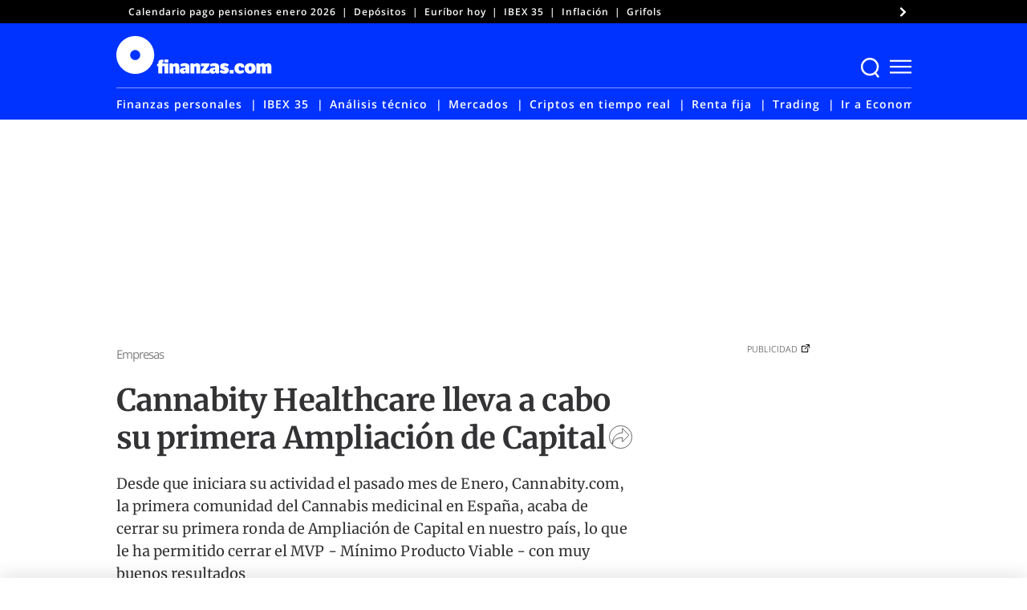

--- FILE ---
content_type: text/html; charset=UTF-8
request_url: https://www.finanzas.com/empresas/cannabity-healthcare-lleva-a-cabo-su-primera-ampliacion-de-capital_14027991_102.html
body_size: 71851
content:
<!doctype html>
<html lang="es"
    xmlns="https://www.w3.org/1999/xhtml"
    xmlns:og="https://ogp.me/ns#"
    xmlns:fb="http://www.facebook.com/2008/fbml" prefix="og: https://ogp.me/ns#">
<head><meta charset="UTF-8"><script>if(navigator.userAgent.match(/MSIE|Internet Explorer/i)||navigator.userAgent.match(/Trident\/7\..*?rv:11/i)){var href=document.location.href;if(!href.match(/[?&]nowprocket/)){if(href.indexOf("?")==-1){if(href.indexOf("#")==-1){document.location.href=href+"?nowprocket=1"}else{document.location.href=href.replace("#","?nowprocket=1#")}}else{if(href.indexOf("#")==-1){document.location.href=href+"&nowprocket=1"}else{document.location.href=href.replace("#","&nowprocket=1#")}}}}</script><script>(()=>{class RocketLazyLoadScripts{constructor(){this.v="2.0.3",this.userEvents=["keydown","keyup","mousedown","mouseup","mousemove","mouseover","mouseenter","mouseout","mouseleave","touchmove","touchstart","touchend","touchcancel","wheel","click","dblclick","input","visibilitychange"],this.attributeEvents=["onblur","onclick","oncontextmenu","ondblclick","onfocus","onmousedown","onmouseenter","onmouseleave","onmousemove","onmouseout","onmouseover","onmouseup","onmousewheel","onscroll","onsubmit"]}async t(){this.i(),this.o(),/iP(ad|hone)/.test(navigator.userAgent)&&this.h(),this.u(),this.l(this),this.m(),this.k(this),this.p(this),this._(),await Promise.all([this.R(),this.L()]),this.lastBreath=Date.now(),this.S(this),this.P(),this.D(),this.O(),this.M(),await this.C(this.delayedScripts.normal),await this.C(this.delayedScripts.defer),await this.C(this.delayedScripts.async),this.F("domReady"),await this.T(),await this.j(),await this.I(),this.F("windowLoad"),await this.A(),window.dispatchEvent(new Event("rocket-allScriptsLoaded")),this.everythingLoaded=!0,this.lastTouchEnd&&await new Promise((t=>setTimeout(t,500-Date.now()+this.lastTouchEnd))),this.H(),this.F("all"),this.U(),this.W()}i(){this.CSPIssue=sessionStorage.getItem("rocketCSPIssue"),document.addEventListener("securitypolicyviolation",(t=>{this.CSPIssue||"script-src-elem"!==t.violatedDirective||"data"!==t.blockedURI||(this.CSPIssue=!0,sessionStorage.setItem("rocketCSPIssue",!0))}),{isRocket:!0})}o(){window.addEventListener("pageshow",(t=>{this.persisted=t.persisted,this.realWindowLoadedFired=!0}),{isRocket:!0}),window.addEventListener("pagehide",(()=>{this.onFirstUserAction=null}),{isRocket:!0})}h(){let t;function e(e){t=e}window.addEventListener("touchstart",e,{isRocket:!0}),window.addEventListener("touchend",(function i(o){Math.abs(o.changedTouches[0].pageX-t.changedTouches[0].pageX)<10&&Math.abs(o.changedTouches[0].pageY-t.changedTouches[0].pageY)<10&&o.timeStamp-t.timeStamp<200&&(o.target.dispatchEvent(new PointerEvent("click",{target:o.target,bubbles:!0,cancelable:!0,detail:1})),event.preventDefault(),window.removeEventListener("touchstart",e,{isRocket:!0}),window.removeEventListener("touchend",i,{isRocket:!0}))}),{isRocket:!0})}q(t){this.userActionTriggered||("mousemove"!==t.type||this.firstMousemoveIgnored?"keyup"===t.type||"mouseover"===t.type||"mouseout"===t.type||(this.userActionTriggered=!0,this.onFirstUserAction&&this.onFirstUserAction()):this.firstMousemoveIgnored=!0),"click"===t.type&&t.preventDefault(),this.savedUserEvents.length>0&&(t.stopPropagation(),t.stopImmediatePropagation()),"touchstart"===this.lastEvent&&"touchend"===t.type&&(this.lastTouchEnd=Date.now()),"click"===t.type&&(this.lastTouchEnd=0),this.lastEvent=t.type,this.savedUserEvents.push(t)}u(){this.savedUserEvents=[],this.userEventHandler=this.q.bind(this),this.userEvents.forEach((t=>window.addEventListener(t,this.userEventHandler,{passive:!1,isRocket:!0})))}U(){this.userEvents.forEach((t=>window.removeEventListener(t,this.userEventHandler,{passive:!1,isRocket:!0}))),this.savedUserEvents.forEach((t=>{t.target.dispatchEvent(new window[t.constructor.name](t.type,t))}))}m(){this.eventsMutationObserver=new MutationObserver((t=>{const e="return false";for(const i of t){if("attributes"===i.type){const t=i.target.getAttribute(i.attributeName);t&&t!==e&&(i.target.setAttribute("data-rocket-"+i.attributeName,t),i.target["rocket"+i.attributeName]=new Function("event",t),i.target.setAttribute(i.attributeName,e))}"childList"===i.type&&i.addedNodes.forEach((t=>{if(t.nodeType===Node.ELEMENT_NODE)for(const i of t.attributes)this.attributeEvents.includes(i.name)&&i.value&&""!==i.value&&(t.setAttribute("data-rocket-"+i.name,i.value),t["rocket"+i.name]=new Function("event",i.value),t.setAttribute(i.name,e))}))}})),this.eventsMutationObserver.observe(document,{subtree:!0,childList:!0,attributeFilter:this.attributeEvents})}H(){this.eventsMutationObserver.disconnect(),this.attributeEvents.forEach((t=>{document.querySelectorAll("[data-rocket-"+t+"]").forEach((e=>{e.setAttribute(t,e.getAttribute("data-rocket-"+t)),e.removeAttribute("data-rocket-"+t)}))}))}k(t){Object.defineProperty(HTMLElement.prototype,"onclick",{get(){return this.rocketonclick||null},set(e){this.rocketonclick=e,this.setAttribute(t.everythingLoaded?"onclick":"data-rocket-onclick","this.rocketonclick(event)")}})}S(t){function e(e,i){let o=e[i];e[i]=null,Object.defineProperty(e,i,{get:()=>o,set(s){t.everythingLoaded?o=s:e["rocket"+i]=o=s}})}e(document,"onreadystatechange"),e(window,"onload"),e(window,"onpageshow");try{Object.defineProperty(document,"readyState",{get:()=>t.rocketReadyState,set(e){t.rocketReadyState=e},configurable:!0}),document.readyState="loading"}catch(t){console.log("WPRocket DJE readyState conflict, bypassing")}}l(t){this.originalAddEventListener=EventTarget.prototype.addEventListener,this.originalRemoveEventListener=EventTarget.prototype.removeEventListener,this.savedEventListeners=[],EventTarget.prototype.addEventListener=function(e,i,o){o&&o.isRocket||!t.B(e,this)&&!t.userEvents.includes(e)||t.B(e,this)&&!t.userActionTriggered||e.startsWith("rocket-")||t.everythingLoaded?t.originalAddEventListener.call(this,e,i,o):t.savedEventListeners.push({target:this,remove:!1,type:e,func:i,options:o})},EventTarget.prototype.removeEventListener=function(e,i,o){o&&o.isRocket||!t.B(e,this)&&!t.userEvents.includes(e)||t.B(e,this)&&!t.userActionTriggered||e.startsWith("rocket-")||t.everythingLoaded?t.originalRemoveEventListener.call(this,e,i,o):t.savedEventListeners.push({target:this,remove:!0,type:e,func:i,options:o})}}F(t){"all"===t&&(EventTarget.prototype.addEventListener=this.originalAddEventListener,EventTarget.prototype.removeEventListener=this.originalRemoveEventListener),this.savedEventListeners=this.savedEventListeners.filter((e=>{let i=e.type,o=e.target||window;return"domReady"===t&&"DOMContentLoaded"!==i&&"readystatechange"!==i||("windowLoad"===t&&"load"!==i&&"readystatechange"!==i&&"pageshow"!==i||(this.B(i,o)&&(i="rocket-"+i),e.remove?o.removeEventListener(i,e.func,e.options):o.addEventListener(i,e.func,e.options),!1))}))}p(t){let e;function i(e){return t.everythingLoaded?e:e.split(" ").map((t=>"load"===t||t.startsWith("load.")?"rocket-jquery-load":t)).join(" ")}function o(o){function s(e){const s=o.fn[e];o.fn[e]=o.fn.init.prototype[e]=function(){return this[0]===window&&t.userActionTriggered&&("string"==typeof arguments[0]||arguments[0]instanceof String?arguments[0]=i(arguments[0]):"object"==typeof arguments[0]&&Object.keys(arguments[0]).forEach((t=>{const e=arguments[0][t];delete arguments[0][t],arguments[0][i(t)]=e}))),s.apply(this,arguments),this}}if(o&&o.fn&&!t.allJQueries.includes(o)){const e={DOMContentLoaded:[],"rocket-DOMContentLoaded":[]};for(const t in e)document.addEventListener(t,(()=>{e[t].forEach((t=>t()))}),{isRocket:!0});o.fn.ready=o.fn.init.prototype.ready=function(i){function s(){parseInt(o.fn.jquery)>2?setTimeout((()=>i.bind(document)(o))):i.bind(document)(o)}return t.realDomReadyFired?!t.userActionTriggered||t.fauxDomReadyFired?s():e["rocket-DOMContentLoaded"].push(s):e.DOMContentLoaded.push(s),o([])},s("on"),s("one"),s("off"),t.allJQueries.push(o)}e=o}t.allJQueries=[],o(window.jQuery),Object.defineProperty(window,"jQuery",{get:()=>e,set(t){o(t)}})}P(){const t=new Map;document.write=document.writeln=function(e){const i=document.currentScript,o=document.createRange(),s=i.parentElement;let n=t.get(i);void 0===n&&(n=i.nextSibling,t.set(i,n));const c=document.createDocumentFragment();o.setStart(c,0),c.appendChild(o.createContextualFragment(e)),s.insertBefore(c,n)}}async R(){return new Promise((t=>{this.userActionTriggered?t():this.onFirstUserAction=t}))}async L(){return new Promise((t=>{document.addEventListener("DOMContentLoaded",(()=>{this.realDomReadyFired=!0,t()}),{isRocket:!0})}))}async I(){return this.realWindowLoadedFired?Promise.resolve():new Promise((t=>{window.addEventListener("load",t,{isRocket:!0})}))}M(){this.pendingScripts=[];this.scriptsMutationObserver=new MutationObserver((t=>{for(const e of t)e.addedNodes.forEach((t=>{"SCRIPT"!==t.tagName||t.noModule||t.isWPRocket||this.pendingScripts.push({script:t,promise:new Promise((e=>{const i=()=>{const i=this.pendingScripts.findIndex((e=>e.script===t));i>=0&&this.pendingScripts.splice(i,1),e()};t.addEventListener("load",i,{isRocket:!0}),t.addEventListener("error",i,{isRocket:!0}),setTimeout(i,1e3)}))})}))})),this.scriptsMutationObserver.observe(document,{childList:!0,subtree:!0})}async j(){await this.J(),this.pendingScripts.length?(await this.pendingScripts[0].promise,await this.j()):this.scriptsMutationObserver.disconnect()}D(){this.delayedScripts={normal:[],async:[],defer:[]},document.querySelectorAll("script[type$=rocketlazyloadscript]").forEach((t=>{t.hasAttribute("data-rocket-src")?t.hasAttribute("async")&&!1!==t.async?this.delayedScripts.async.push(t):t.hasAttribute("defer")&&!1!==t.defer||"module"===t.getAttribute("data-rocket-type")?this.delayedScripts.defer.push(t):this.delayedScripts.normal.push(t):this.delayedScripts.normal.push(t)}))}async _(){await this.L();let t=[];document.querySelectorAll("script[type$=rocketlazyloadscript][data-rocket-src]").forEach((e=>{let i=e.getAttribute("data-rocket-src");if(i&&!i.startsWith("data:")){i.startsWith("//")&&(i=location.protocol+i);try{const o=new URL(i).origin;o!==location.origin&&t.push({src:o,crossOrigin:e.crossOrigin||"module"===e.getAttribute("data-rocket-type")})}catch(t){}}})),t=[...new Map(t.map((t=>[JSON.stringify(t),t]))).values()],this.N(t,"preconnect")}async $(t){if(await this.G(),!0!==t.noModule||!("noModule"in HTMLScriptElement.prototype))return new Promise((e=>{let i;function o(){(i||t).setAttribute("data-rocket-status","executed"),e()}try{if(navigator.userAgent.includes("Firefox/")||""===navigator.vendor||this.CSPIssue)i=document.createElement("script"),[...t.attributes].forEach((t=>{let e=t.nodeName;"type"!==e&&("data-rocket-type"===e&&(e="type"),"data-rocket-src"===e&&(e="src"),i.setAttribute(e,t.nodeValue))})),t.text&&(i.text=t.text),t.nonce&&(i.nonce=t.nonce),i.hasAttribute("src")?(i.addEventListener("load",o,{isRocket:!0}),i.addEventListener("error",(()=>{i.setAttribute("data-rocket-status","failed-network"),e()}),{isRocket:!0}),setTimeout((()=>{i.isConnected||e()}),1)):(i.text=t.text,o()),i.isWPRocket=!0,t.parentNode.replaceChild(i,t);else{const i=t.getAttribute("data-rocket-type"),s=t.getAttribute("data-rocket-src");i?(t.type=i,t.removeAttribute("data-rocket-type")):t.removeAttribute("type"),t.addEventListener("load",o,{isRocket:!0}),t.addEventListener("error",(i=>{this.CSPIssue&&i.target.src.startsWith("data:")?(console.log("WPRocket: CSP fallback activated"),t.removeAttribute("src"),this.$(t).then(e)):(t.setAttribute("data-rocket-status","failed-network"),e())}),{isRocket:!0}),s?(t.fetchPriority="high",t.removeAttribute("data-rocket-src"),t.src=s):t.src="data:text/javascript;base64,"+window.btoa(unescape(encodeURIComponent(t.text)))}}catch(i){t.setAttribute("data-rocket-status","failed-transform"),e()}}));t.setAttribute("data-rocket-status","skipped")}async C(t){const e=t.shift();return e?(e.isConnected&&await this.$(e),this.C(t)):Promise.resolve()}O(){this.N([...this.delayedScripts.normal,...this.delayedScripts.defer,...this.delayedScripts.async],"preload")}N(t,e){this.trash=this.trash||[];let i=!0;var o=document.createDocumentFragment();t.forEach((t=>{const s=t.getAttribute&&t.getAttribute("data-rocket-src")||t.src;if(s&&!s.startsWith("data:")){const n=document.createElement("link");n.href=s,n.rel=e,"preconnect"!==e&&(n.as="script",n.fetchPriority=i?"high":"low"),t.getAttribute&&"module"===t.getAttribute("data-rocket-type")&&(n.crossOrigin=!0),t.crossOrigin&&(n.crossOrigin=t.crossOrigin),t.integrity&&(n.integrity=t.integrity),t.nonce&&(n.nonce=t.nonce),o.appendChild(n),this.trash.push(n),i=!1}})),document.head.appendChild(o)}W(){this.trash.forEach((t=>t.remove()))}async T(){try{document.readyState="interactive"}catch(t){}this.fauxDomReadyFired=!0;try{await this.G(),document.dispatchEvent(new Event("rocket-readystatechange")),await this.G(),document.rocketonreadystatechange&&document.rocketonreadystatechange(),await this.G(),document.dispatchEvent(new Event("rocket-DOMContentLoaded")),await this.G(),window.dispatchEvent(new Event("rocket-DOMContentLoaded"))}catch(t){console.error(t)}}async A(){try{document.readyState="complete"}catch(t){}try{await this.G(),document.dispatchEvent(new Event("rocket-readystatechange")),await this.G(),document.rocketonreadystatechange&&document.rocketonreadystatechange(),await this.G(),window.dispatchEvent(new Event("rocket-load")),await this.G(),window.rocketonload&&window.rocketonload(),await this.G(),this.allJQueries.forEach((t=>t(window).trigger("rocket-jquery-load"))),await this.G();const t=new Event("rocket-pageshow");t.persisted=this.persisted,window.dispatchEvent(t),await this.G(),window.rocketonpageshow&&window.rocketonpageshow({persisted:this.persisted})}catch(t){console.error(t)}}async G(){Date.now()-this.lastBreath>45&&(await this.J(),this.lastBreath=Date.now())}async J(){return document.hidden?new Promise((t=>setTimeout(t))):new Promise((t=>requestAnimationFrame(t)))}B(t,e){return e===document&&"readystatechange"===t||(e===document&&"DOMContentLoaded"===t||(e===window&&"DOMContentLoaded"===t||(e===window&&"load"===t||e===window&&"pageshow"===t)))}static run(){(new RocketLazyLoadScripts).t()}}RocketLazyLoadScripts.run()})();</script>
	
	<meta name="viewport" content="width=device-width, initial-scale=1">
	<link rel="profile" href="https://gmpg.org/xfn/11">

	<!-- W3TC-include-css -->
		<style>img:is([sizes="auto" i], [sizes^="auto," i]) { contain-intrinsic-size: 3000px 1500px }</style>
	
<!-- Optimización para motores de búsqueda de Rank Math -  https://rankmath.com/ -->
<title>Cannabity Healthcare lleva a cabo su primera Ampliación de Capital</title>
<link rel="preload" as="font" href="https://www.finanzas.com/wp-content/themes/finanzas-ged/fonts/u-4m0qyriQwlOrhSvowK_l5-eRZOf-LVrPHp.woff2" crossorigin>
<link rel="preload" as="font" href="https://www.finanzas.com/wp-content/themes/finanzas-ged/fonts/u-4n0qyriQwlOrhSvowK_l521wRZWMf6hPvhPQ.woff2" crossorigin>
<link rel="preload" as="font" href="https://www.finanzas.com/wp-content/themes/finanzas-ged/fonts/u-440qyriQwlOrhSvowK_l5-fCZMdeX3rg.woff2" crossorigin>
<link rel="preload" as="font" href="https://www.finanzas.com/wp-content/themes/finanzas-ged/fonts/u-4n0qyriQwlOrhSvowK_l52xwNZWMf6hPvhPQ.woff2" crossorigin>
<link rel="preload" as="font" href="https://www.finanzas.com/wp-content/themes/finanzas-ged/fonts/u-4n0qyriQwlOrhSvowK_l52_wFZWMf6hPvhPQ.woff2" crossorigin>
<link rel="preload" as="font" href="https://www.finanzas.com/wp-content/themes/finanzas-ged/fonts/2-c99IRs1JiJN1FRAMjTN5zd9vgsFHX1QjXp8Bte.woff2" crossorigin>
<link rel="preload" as="font" href="https://www.finanzas.com/wp-content/themes/finanzas-ged/fonts/mem5YaGs126MiZpBA-UN_r8OUuhpKKSTjw.woff2" crossorigin>
<link rel="preload" as="font" href="https://www.finanzas.com/wp-content/themes/finanzas-ged/fonts/mem8YaGs126MiZpBA-UFVZ0bf8pkAg.woff2" crossorigin>
<link rel="preload" as="font" href="https://www.finanzas.com/wp-content/themes/finanzas-ged/fonts/mem5YaGs126MiZpBA-UNirkOUuhpKKSTjw.woff2" crossorigin>
<link rel="preload" as="font" href="https://www.finanzas.com/wp-content/themes/finanzas-ged/fonts/mem5YaGs126MiZpBA-UN7rgOUuhpKKSTjw.woff2" crossorigin>
<link rel="preload" as="font" href="https://www.finanzas.com/wp-content/themes/finanzas-ged/fonts/mem5YaGs126MiZpBA-UN8rsOUuhpKKSTjw.woff2" crossorigin>
<meta name="description" content="Desde que iniciara su actividad el pasado mes de Enero, Cannabity.com, la primera comunidad del Cannabis medicinal en España, acaba de cerrar su primera ronda de Ampliación de Capital en nuestro país, lo que le ha permitido cerrar el MVP - Mínimo Producto Viable - con muy buenos resultados"/>
<meta name="robots" content="follow, index, max-image-preview:large, max-snippet:-1, max-video-preview:-1"/>
<link rel="canonical" href="https://www.finanzas.com/empresas/cannabity-healthcare-lleva-a-cabo-su-primera-ampliacion-de-capital_14027991_102.html" />
<meta property="og:locale" content="es_ES" />
<meta property="og:type" content="article" />
<meta property="og:title" content="Cannabity Healthcare lleva a cabo su primera Ampliación de Capital" />
<meta property="og:description" content="Desde que iniciara su actividad el pasado mes de Enero, Cannabity.com, la primera comunidad del Cannabis medicinal en España, acaba de cerrar su primera ronda de Ampliación de Capital en nuestro país, lo que le ha permitido cerrar el MVP - Mínimo Producto Viable - con muy buenos resultados" />
<meta property="og:url" content="https://www.finanzas.com/empresas/cannabity-healthcare-lleva-a-cabo-su-primera-ampliacion-de-capital_14027991_102.html" />
<meta property="og:site_name" content="Finanzas.com" />
<meta property="article:publisher" content="https://www.facebook.com/finanzas.inversion" />
<meta property="article:author" content="https://www.facebook.com/finanzas.inversion" />
<meta property="article:section" content="Empresas" />
<meta property="article:published_time" content="2019-12-18T15:00:47+01:00" />
<meta name="twitter:card" content="summary_large_image" />
<meta name="twitter:title" content="Cannabity Healthcare lleva a cabo su primera Ampliación de Capital" />
<meta name="twitter:description" content="Desde que iniciara su actividad el pasado mes de Enero, Cannabity.com, la primera comunidad del Cannabis medicinal en España, acaba de cerrar su primera ronda de Ampliación de Capital en nuestro país, lo que le ha permitido cerrar el MVP - Mínimo Producto Viable - con muy buenos resultados" />
<meta name="twitter:site" content="@finanzascom" />
<meta name="twitter:creator" content="@finanzascom" />
<script type="application/ld+json" class="rank-math-schema">{"@context":"https://schema.org","@graph":[{"@type":"NewsMediaOrganization","@id":"https://www.finanzas.com/#organization","name":"Finanzas.com","url":"https://www.finanzas.com","sameAs":["https://www.facebook.com/finanzas.inversion","https://twitter.com/finanzascom","https://www.youtube.com/@fcom","https://www.linkedin.com/company/finanzascom/"],"logo":{"@type":"ImageObject","@id":"https://www.finanzas.com/#logo","url":"https://www.finanzas.com/wp-content/uploads/2023/07/logo-finanzascom-425x60-1.png","contentUrl":"https://www.finanzas.com/wp-content/uploads/2023/07/logo-finanzascom-425x60-1.png","caption":"Finanzas.com","inLanguage":"es","width":"426","height":"60"}},{"@type":"WebSite","@id":"https://www.finanzas.com/#website","url":"https://www.finanzas.com","name":"Finanzas.com","publisher":{"@id":"https://www.finanzas.com/#organization"},"inLanguage":"es"},{"@type":"ImageObject","@id":"https://static.comunicae.com/photos/notas/1210684/1576604665_Canabity_NDP_def_baja3.jpg","url":"https://static.comunicae.com/photos/notas/1210684/1576604665_Canabity_NDP_def_baja3.jpg","width":"200","height":"200","inLanguage":"es"},{"@type":"WebPage","@id":"https://www.finanzas.com/empresas/cannabity-healthcare-lleva-a-cabo-su-primera-ampliacion-de-capital_14027991_102.html#webpage","url":"https://www.finanzas.com/empresas/cannabity-healthcare-lleva-a-cabo-su-primera-ampliacion-de-capital_14027991_102.html","name":"Cannabity Healthcare lleva a cabo su primera Ampliaci\u00f3n de Capital","datePublished":"2019-12-18T15:00:47+01:00","isPartOf":{"@id":"https://www.finanzas.com/#website"},"primaryImageOfPage":{"@id":"https://static.comunicae.com/photos/notas/1210684/1576604665_Canabity_NDP_def_baja3.jpg"},"inLanguage":"es"},{"@type":"NewsArticle","articleSection":"Empresas","headline":"Cannabity Healthcare lleva a cabo su primera Ampliaci\u00f3n de Capital","description":"Desde que iniciara su actividad el pasado mes de Enero, Cannabity.com, la primera comunidad del Cannabis medicinal en Espa\u00f1a, acaba de cerrar su primera ronda de Ampliaci\u00f3n de Capital en nuestro pa\u00eds, lo que le ha permitido cerrar el MVP - M\u00ednimo Producto Viable - con muy buenos resultados","datePublished":"2019-12-18T15:00:47+01:00","publisher":{"@id":"https://www.finanzas.com/#organization"},"author":{"@type":"Person","name":"finanzas.com","url":"https://www.finanzas.com/autor/redaccion"},"image":{"@id":"https://static.comunicae.com/photos/notas/1210684/1576604665_Canabity_NDP_def_baja3.jpg"},"url":"https://www.finanzas.com/empresas/cannabity-healthcare-lleva-a-cabo-su-primera-ampliacion-de-capital_14027991_102.html","mainEntityOfPage":"https://www.finanzas.com/empresas/cannabity-healthcare-lleva-a-cabo-su-primera-ampliacion-de-capital_14027991_102.html","articleBody":"Desde que iniciara su actividad el pasado mes de Enero, Cannabity.com, la primera comunidad del Cannabis medicinal en Espa\u00f1a, acaba de cerrar su primera ronda de Ampliaci\u00f3n de Capital en nuestro pa\u00eds, lo que le ha permitido cerrar el MVP - M\u00ednimo Producto Viable - con muy buenos resultados Gracias a la aportaci\u00f3n de peque\u00f1os inversores, Cannabity Healthcare cierra con unas excelentes m\u00e9tricas el MVP planteado de Julio a Noviembre del presente a\u00f1o, y se prepara ya para afrontar su 2\u00aa Ronda de ampliaci\u00f3n de capital para principios de 2020, en esta ocasi\u00f3n de 1.000.000 ?, lo que le permitir\u00e1 afianzar el negocio en nuestro pa\u00eds y abrir mercado en Europa. Los buenos resultados del MVP han hecho posible que Cannabity haya ha podido acumular m\u00e1s de 400 pedidos, con una facturaci\u00f3n superior a 22.000?, lo que supone un Ticket medio de algo m\u00e1s de 54?. Ello, unido a la estrategia de inversi\u00f3n planteada en Marketing de Captaci\u00f3n, permite a la plataforma obtener unos resultados en cuanto a CPA (Coste por Adquisici\u00f3n) de 26?, lo que, junto a la previsi\u00f3n de un largo LTV (Life Time Value), hacen de \u00e9sta una realidad muy prometedora y r\u00e1pidamente escalable. Despu\u00e9s de \u00e9sta 1\u00aa Ampliaci\u00f3n de Capital, Cannabity Healthcare obtiene una valoraci\u00f3n de Capital en 280.000,00?. Aunque m\u00e1s all\u00e1 de n\u00fameros y estad\u00edsticas, el \u00e9xito de Cannabity Healthcare radica en que pacientes que sufren de insomnio, estr\u00e9s, ansiedad, dolor cr\u00f3nico, problemas de piel, epilepsia o est\u00e1n en tratamiento por c\u00e1ncer, notan d\u00eda a d\u00eda una notable mejora en su calidad de vida, gracias a las propiedades terap\u00e9uticas naturales de la planta del c\u00e1\u00f1amo, mientras ven como desaparecen de su cuerpo los efectos secundarios de muchos medicamentos tradicionales. Sobre Cannabity Healthcare En tan s\u00f3lo 6 meses, Cannabity se ha posicionado como punto de encuentro global del Cannabis terap\u00e9utico gracias al asesoramiento e informaci\u00f3n pr\u00e1ctica que ofrece la plataforma a sus usuarios avalada por m\u00e1s de dos a\u00f1os de investigaci\u00f3n por parte de sus fundadores, quienes durante este tiempo han estado trabajando de la mano de especialistas m\u00e9dicos y otros profesionales del sector para tratar sobre las ventajas de la planta del C\u00e1\u00f1amo con fines terap\u00e9uticos. La Comunidad difunde material informativo propio a partir de fuentes de documentaci\u00f3n s\u00f3lidas y contrastadas. Todo ello para que el paciente encuentre un espacio de informaci\u00f3n en el que se pueda informar, gestionar y compartir su enfermedad o dolencia, y le permita llevar una vida m\u00e1s saludable gracias a los beneficios del Cannabis medicinal. Cannabity Healthcare est\u00e1 formada por un equipo de profesionales especializados en las \u00e1reas de Marketing, Ventas, Comunicaci\u00f3n, Investigaci\u00f3n cient\u00edfica y Tecnolog\u00eda, entre otros. #EsperanzaVerde #GreenHope #HappyPatients Fuente Comunicae","name":"Cannabity Healthcare lleva a cabo su primera Ampliaci\u00f3n de Capital","keywords":[],"@id":"https://www.finanzas.com/empresas/cannabity-healthcare-lleva-a-cabo-su-primera-ampliacion-de-capital_14027991_102.html#richSnippet","isPartOf":{"@id":"https://www.finanzas.com/empresas/cannabity-healthcare-lleva-a-cabo-su-primera-ampliacion-de-capital_14027991_102.html#webpage"},"inLanguage":"es"}]}</script>
<!-- /Plugin Rank Math WordPress SEO -->

<link rel='dns-prefetch' href='//cdnjs.cloudflare.com' />
<link rel='dns-prefetch' href='//www.googletagmanager.com' />
<link rel='dns-prefetch' href='//www.google-analytics.com' />
<link rel='dns-prefetch' href='//ced.sascdn.com' />
<link rel="alternate" type="application/rss+xml" title="finanzas.com &raquo; Feed" href="https://www.finanzas.com/feed" />
<link rel="alternate" type="application/rss+xml" title="finanzas.com &raquo; Feed de los comentarios" href="https://www.finanzas.com/comments/feed" />
<style id='wp-emoji-styles-inline-css'>

	img.wp-smiley, img.emoji {
		display: inline !important;
		border: none !important;
		box-shadow: none !important;
		height: 1em !important;
		width: 1em !important;
		margin: 0 0.07em !important;
		vertical-align: -0.1em !important;
		background: none !important;
		padding: 0 !important;
	}
</style>
<link rel='stylesheet' id='wp-block-library-css' href='https://www.finanzas.com/wp-includes/css/dist/block-library/style.min.css?ver=6.8.3' media='all' />
<style id='classic-theme-styles-inline-css'>
/*! This file is auto-generated */
.wp-block-button__link{color:#fff;background-color:#32373c;border-radius:9999px;box-shadow:none;text-decoration:none;padding:calc(.667em + 2px) calc(1.333em + 2px);font-size:1.125em}.wp-block-file__button{background:#32373c;color:#fff;text-decoration:none}
</style>
<style id='co-authors-plus-coauthors-style-inline-css'>
.wp-block-co-authors-plus-coauthors.is-layout-flow [class*=wp-block-co-authors-plus]{display:inline}

</style>
<style id='co-authors-plus-avatar-style-inline-css'>
.wp-block-co-authors-plus-avatar :where(img){height:auto;max-width:100%;vertical-align:bottom}.wp-block-co-authors-plus-coauthors.is-layout-flow .wp-block-co-authors-plus-avatar :where(img){vertical-align:middle}.wp-block-co-authors-plus-avatar:is(.alignleft,.alignright){display:table}.wp-block-co-authors-plus-avatar.aligncenter{display:table;margin-inline:auto}

</style>
<style id='co-authors-plus-image-style-inline-css'>
.wp-block-co-authors-plus-image{margin-bottom:0}.wp-block-co-authors-plus-image :where(img){height:auto;max-width:100%;vertical-align:bottom}.wp-block-co-authors-plus-coauthors.is-layout-flow .wp-block-co-authors-plus-image :where(img){vertical-align:middle}.wp-block-co-authors-plus-image:is(.alignfull,.alignwide) :where(img){width:100%}.wp-block-co-authors-plus-image:is(.alignleft,.alignright){display:table}.wp-block-co-authors-plus-image.aligncenter{display:table;margin-inline:auto}

</style>
<link rel='stylesheet' id='elasticpress-related-posts-block-css' href='https://www.finanzas.com/wp-content/plugins/elasticpress/dist/css/related-posts-block-styles.min.css?ver=3.6.3' media='all' />
<style id='global-styles-inline-css'>
:root{--wp--preset--aspect-ratio--square: 1;--wp--preset--aspect-ratio--4-3: 4/3;--wp--preset--aspect-ratio--3-4: 3/4;--wp--preset--aspect-ratio--3-2: 3/2;--wp--preset--aspect-ratio--2-3: 2/3;--wp--preset--aspect-ratio--16-9: 16/9;--wp--preset--aspect-ratio--9-16: 9/16;--wp--preset--color--black: #000000;--wp--preset--color--cyan-bluish-gray: #abb8c3;--wp--preset--color--white: #ffffff;--wp--preset--color--pale-pink: #f78da7;--wp--preset--color--vivid-red: #cf2e2e;--wp--preset--color--luminous-vivid-orange: #ff6900;--wp--preset--color--luminous-vivid-amber: #fcb900;--wp--preset--color--light-green-cyan: #7bdcb5;--wp--preset--color--vivid-green-cyan: #00d084;--wp--preset--color--pale-cyan-blue: #8ed1fc;--wp--preset--color--vivid-cyan-blue: #0693e3;--wp--preset--color--vivid-purple: #9b51e0;--wp--preset--gradient--vivid-cyan-blue-to-vivid-purple: linear-gradient(135deg,rgba(6,147,227,1) 0%,rgb(155,81,224) 100%);--wp--preset--gradient--light-green-cyan-to-vivid-green-cyan: linear-gradient(135deg,rgb(122,220,180) 0%,rgb(0,208,130) 100%);--wp--preset--gradient--luminous-vivid-amber-to-luminous-vivid-orange: linear-gradient(135deg,rgba(252,185,0,1) 0%,rgba(255,105,0,1) 100%);--wp--preset--gradient--luminous-vivid-orange-to-vivid-red: linear-gradient(135deg,rgba(255,105,0,1) 0%,rgb(207,46,46) 100%);--wp--preset--gradient--very-light-gray-to-cyan-bluish-gray: linear-gradient(135deg,rgb(238,238,238) 0%,rgb(169,184,195) 100%);--wp--preset--gradient--cool-to-warm-spectrum: linear-gradient(135deg,rgb(74,234,220) 0%,rgb(151,120,209) 20%,rgb(207,42,186) 40%,rgb(238,44,130) 60%,rgb(251,105,98) 80%,rgb(254,248,76) 100%);--wp--preset--gradient--blush-light-purple: linear-gradient(135deg,rgb(255,206,236) 0%,rgb(152,150,240) 100%);--wp--preset--gradient--blush-bordeaux: linear-gradient(135deg,rgb(254,205,165) 0%,rgb(254,45,45) 50%,rgb(107,0,62) 100%);--wp--preset--gradient--luminous-dusk: linear-gradient(135deg,rgb(255,203,112) 0%,rgb(199,81,192) 50%,rgb(65,88,208) 100%);--wp--preset--gradient--pale-ocean: linear-gradient(135deg,rgb(255,245,203) 0%,rgb(182,227,212) 50%,rgb(51,167,181) 100%);--wp--preset--gradient--electric-grass: linear-gradient(135deg,rgb(202,248,128) 0%,rgb(113,206,126) 100%);--wp--preset--gradient--midnight: linear-gradient(135deg,rgb(2,3,129) 0%,rgb(40,116,252) 100%);--wp--preset--font-size--small: 13px;--wp--preset--font-size--medium: 20px;--wp--preset--font-size--large: 36px;--wp--preset--font-size--x-large: 42px;--wp--preset--spacing--20: 0.44rem;--wp--preset--spacing--30: 0.67rem;--wp--preset--spacing--40: 1rem;--wp--preset--spacing--50: 1.5rem;--wp--preset--spacing--60: 2.25rem;--wp--preset--spacing--70: 3.38rem;--wp--preset--spacing--80: 5.06rem;--wp--preset--shadow--natural: 6px 6px 9px rgba(0, 0, 0, 0.2);--wp--preset--shadow--deep: 12px 12px 50px rgba(0, 0, 0, 0.4);--wp--preset--shadow--sharp: 6px 6px 0px rgba(0, 0, 0, 0.2);--wp--preset--shadow--outlined: 6px 6px 0px -3px rgba(255, 255, 255, 1), 6px 6px rgba(0, 0, 0, 1);--wp--preset--shadow--crisp: 6px 6px 0px rgba(0, 0, 0, 1);}:where(.is-layout-flex){gap: 0.5em;}:where(.is-layout-grid){gap: 0.5em;}body .is-layout-flex{display: flex;}.is-layout-flex{flex-wrap: wrap;align-items: center;}.is-layout-flex > :is(*, div){margin: 0;}body .is-layout-grid{display: grid;}.is-layout-grid > :is(*, div){margin: 0;}:where(.wp-block-columns.is-layout-flex){gap: 2em;}:where(.wp-block-columns.is-layout-grid){gap: 2em;}:where(.wp-block-post-template.is-layout-flex){gap: 1.25em;}:where(.wp-block-post-template.is-layout-grid){gap: 1.25em;}.has-black-color{color: var(--wp--preset--color--black) !important;}.has-cyan-bluish-gray-color{color: var(--wp--preset--color--cyan-bluish-gray) !important;}.has-white-color{color: var(--wp--preset--color--white) !important;}.has-pale-pink-color{color: var(--wp--preset--color--pale-pink) !important;}.has-vivid-red-color{color: var(--wp--preset--color--vivid-red) !important;}.has-luminous-vivid-orange-color{color: var(--wp--preset--color--luminous-vivid-orange) !important;}.has-luminous-vivid-amber-color{color: var(--wp--preset--color--luminous-vivid-amber) !important;}.has-light-green-cyan-color{color: var(--wp--preset--color--light-green-cyan) !important;}.has-vivid-green-cyan-color{color: var(--wp--preset--color--vivid-green-cyan) !important;}.has-pale-cyan-blue-color{color: var(--wp--preset--color--pale-cyan-blue) !important;}.has-vivid-cyan-blue-color{color: var(--wp--preset--color--vivid-cyan-blue) !important;}.has-vivid-purple-color{color: var(--wp--preset--color--vivid-purple) !important;}.has-black-background-color{background-color: var(--wp--preset--color--black) !important;}.has-cyan-bluish-gray-background-color{background-color: var(--wp--preset--color--cyan-bluish-gray) !important;}.has-white-background-color{background-color: var(--wp--preset--color--white) !important;}.has-pale-pink-background-color{background-color: var(--wp--preset--color--pale-pink) !important;}.has-vivid-red-background-color{background-color: var(--wp--preset--color--vivid-red) !important;}.has-luminous-vivid-orange-background-color{background-color: var(--wp--preset--color--luminous-vivid-orange) !important;}.has-luminous-vivid-amber-background-color{background-color: var(--wp--preset--color--luminous-vivid-amber) !important;}.has-light-green-cyan-background-color{background-color: var(--wp--preset--color--light-green-cyan) !important;}.has-vivid-green-cyan-background-color{background-color: var(--wp--preset--color--vivid-green-cyan) !important;}.has-pale-cyan-blue-background-color{background-color: var(--wp--preset--color--pale-cyan-blue) !important;}.has-vivid-cyan-blue-background-color{background-color: var(--wp--preset--color--vivid-cyan-blue) !important;}.has-vivid-purple-background-color{background-color: var(--wp--preset--color--vivid-purple) !important;}.has-black-border-color{border-color: var(--wp--preset--color--black) !important;}.has-cyan-bluish-gray-border-color{border-color: var(--wp--preset--color--cyan-bluish-gray) !important;}.has-white-border-color{border-color: var(--wp--preset--color--white) !important;}.has-pale-pink-border-color{border-color: var(--wp--preset--color--pale-pink) !important;}.has-vivid-red-border-color{border-color: var(--wp--preset--color--vivid-red) !important;}.has-luminous-vivid-orange-border-color{border-color: var(--wp--preset--color--luminous-vivid-orange) !important;}.has-luminous-vivid-amber-border-color{border-color: var(--wp--preset--color--luminous-vivid-amber) !important;}.has-light-green-cyan-border-color{border-color: var(--wp--preset--color--light-green-cyan) !important;}.has-vivid-green-cyan-border-color{border-color: var(--wp--preset--color--vivid-green-cyan) !important;}.has-pale-cyan-blue-border-color{border-color: var(--wp--preset--color--pale-cyan-blue) !important;}.has-vivid-cyan-blue-border-color{border-color: var(--wp--preset--color--vivid-cyan-blue) !important;}.has-vivid-purple-border-color{border-color: var(--wp--preset--color--vivid-purple) !important;}.has-vivid-cyan-blue-to-vivid-purple-gradient-background{background: var(--wp--preset--gradient--vivid-cyan-blue-to-vivid-purple) !important;}.has-light-green-cyan-to-vivid-green-cyan-gradient-background{background: var(--wp--preset--gradient--light-green-cyan-to-vivid-green-cyan) !important;}.has-luminous-vivid-amber-to-luminous-vivid-orange-gradient-background{background: var(--wp--preset--gradient--luminous-vivid-amber-to-luminous-vivid-orange) !important;}.has-luminous-vivid-orange-to-vivid-red-gradient-background{background: var(--wp--preset--gradient--luminous-vivid-orange-to-vivid-red) !important;}.has-very-light-gray-to-cyan-bluish-gray-gradient-background{background: var(--wp--preset--gradient--very-light-gray-to-cyan-bluish-gray) !important;}.has-cool-to-warm-spectrum-gradient-background{background: var(--wp--preset--gradient--cool-to-warm-spectrum) !important;}.has-blush-light-purple-gradient-background{background: var(--wp--preset--gradient--blush-light-purple) !important;}.has-blush-bordeaux-gradient-background{background: var(--wp--preset--gradient--blush-bordeaux) !important;}.has-luminous-dusk-gradient-background{background: var(--wp--preset--gradient--luminous-dusk) !important;}.has-pale-ocean-gradient-background{background: var(--wp--preset--gradient--pale-ocean) !important;}.has-electric-grass-gradient-background{background: var(--wp--preset--gradient--electric-grass) !important;}.has-midnight-gradient-background{background: var(--wp--preset--gradient--midnight) !important;}.has-small-font-size{font-size: var(--wp--preset--font-size--small) !important;}.has-medium-font-size{font-size: var(--wp--preset--font-size--medium) !important;}.has-large-font-size{font-size: var(--wp--preset--font-size--large) !important;}.has-x-large-font-size{font-size: var(--wp--preset--font-size--x-large) !important;}
:where(.wp-block-post-template.is-layout-flex){gap: 1.25em;}:where(.wp-block-post-template.is-layout-grid){gap: 1.25em;}
:where(.wp-block-columns.is-layout-flex){gap: 2em;}:where(.wp-block-columns.is-layout-grid){gap: 2em;}
:root :where(.wp-block-pullquote){font-size: 1.5em;line-height: 1.6;}
</style>
<link rel='stylesheet' id='finanzas-tiny-slider-style-css' href='https://www.finanzas.com/wp-content/themes/finanzas-ged/vendor/tiny-slider/tiny-slider.css?ver=2.9.2' media='all' />
<link rel='stylesheet' id='finanzas-style-css' href='https://www.finanzas.com/wp-content/themes/finanzas-ged/style.css?ver=1.9.25' media='all' />
<style id='rocket-lazyload-inline-css'>
.rll-youtube-player{position:relative;padding-bottom:56.23%;height:0;overflow:hidden;max-width:100%;}.rll-youtube-player:focus-within{outline: 2px solid currentColor;outline-offset: 5px;}.rll-youtube-player iframe{position:absolute;top:0;left:0;width:100%;height:100%;z-index:100;background:0 0}.rll-youtube-player img{bottom:0;display:block;left:0;margin:auto;max-width:100%;width:100%;position:absolute;right:0;top:0;border:none;height:auto;-webkit-transition:.4s all;-moz-transition:.4s all;transition:.4s all}.rll-youtube-player img:hover{-webkit-filter:brightness(75%)}.rll-youtube-player .play{height:100%;width:100%;left:0;top:0;position:absolute;background:url(https://www.finanzas.com/wp-content/plugins/wp-rocket/assets/img/youtube.png) no-repeat center;background-color: transparent !important;cursor:pointer;border:none;}.wp-embed-responsive .wp-has-aspect-ratio .rll-youtube-player{position:absolute;padding-bottom:0;width:100%;height:100%;top:0;bottom:0;left:0;right:0}
</style>
<script src="https://www.finanzas.com/wp-includes/js/jquery/jquery.min.js?ver=3.7.1" id="jquery-core-js" data-rocket-defer defer></script>
<script src="https://www.finanzas.com/wp-includes/js/jquery/jquery-migrate.min.js?ver=3.4.1" id="jquery-migrate-js" data-rocket-defer defer></script>
<script id="ajax-load-js-extra">
var ajax_posts = {"ajaxurl":"https:\/\/www.finanzas.com\/wp-admin\/admin-ajax.php","noposts":"No older posts found"};
</script>
<script src="https://www.finanzas.com/wp-content/themes/finanzas-ged/js/ajax-load.js?ver=6.8.3" id="ajax-load-js" data-rocket-defer defer></script>
<script type="rocketlazyloadscript" data-rocket-src="//cdnjs.cloudflare.com/ajax/libs/jqueryui-touch-punch/0.2.3/jquery.ui.touch-punch.min.js?ver=0.2.3" id="jquery.ui.touch-punch-js" data-rocket-defer defer></script>
<link rel="EditURI" type="application/rsd+xml" title="RSD" href="https://www.finanzas.com/xmlrpc.php?rsd" />
<meta name="generator" content="WordPress 6.8.3" />
<link rel='shortlink' href='https://www.finanzas.com/?p=884150' />
<link rel="alternate" title="oEmbed (JSON)" type="application/json+oembed" href="https://www.finanzas.com/wp-json/oembed/1.0/embed?url=https%3A%2F%2Fwww.finanzas.com%2Fempresas%2Fcannabity-healthcare-lleva-a-cabo-su-primera-ampliacion-de-capital_14027991_102.html" />
<link rel="alternate" title="oEmbed (XML)" type="text/xml+oembed" href="https://www.finanzas.com/wp-json/oembed/1.0/embed?url=https%3A%2F%2Fwww.finanzas.com%2Fempresas%2Fcannabity-healthcare-lleva-a-cabo-su-primera-ampliacion-de-capital_14027991_102.html&#038;format=xml" />
<link rel="icon" href="https://www.finanzas.com/wp-content/uploads/2021/02/cropped-finanzas-ico-100x100.png" sizes="32x32" />
<link rel="icon" href="https://www.finanzas.com/wp-content/uploads/2021/02/cropped-finanzas-ico-300x300.png" sizes="192x192" />
<link rel="apple-touch-icon" href="https://www.finanzas.com/wp-content/uploads/2021/02/cropped-finanzas-ico-300x300.png" />
<meta name="msapplication-TileImage" content="https://www.finanzas.com/wp-content/uploads/2021/02/cropped-finanzas-ico-300x300.png" />

<!-- Didomi -->
<script type="rocketlazyloadscript" data-rocket-type="text/javascript">window.gdprAppliesGlobally=true;(function(){function a(e){if(!window.frames[e]){if(document.body&&document.body.firstChild){var t=document.body;var n=document.createElement("iframe");n.style.display="none";n.name=e;n.title=e;t.insertBefore(n,t.firstChild)}
else{setTimeout(function(){a(e)},5)}}}function e(n,r,o,c,s){function e(e,t,n,a){if(typeof n!=="function"){return}if(!window[r]){window[r]=[]}var i=false;if(s){i=s(e,t,n)}if(!i){window[r].push({command:e,parameter:t,callback:n,version:a})}}e.stub=true;function t(a){if(!window[n]||window[n].stub!==true){return}if(!a.data){return}
var i=typeof a.data==="string";var e;try{e=i?JSON.parse(a.data):a.data}catch(t){return}if(e[o]){var r=e[o];window[n](r.command,r.parameter,function(e,t){var n={};n[c]={returnValue:e,success:t,callId:r.callId};a.source.postMessage(i?JSON.stringify(n):n,"*")},r.version)}}
if(typeof window[n]!=="function"){window[n]=e;if(window.addEventListener){window.addEventListener("message",t,false)}else{window.attachEvent("onmessage",t)}}}e("__tcfapi","__tcfapiBuffer","__tcfapiCall","__tcfapiReturn");a("__tcfapiLocator");(function(e){
  var t=document.createElement("script");t.id="spcloader";t.type="text/javascript";t.async=true;t.src="https://sdk.privacy-center.org/"+e+"/loader.js?target="+document.location.hostname;t.charset="utf-8";var n=document.getElementsByTagName("script")[0];n.parentNode.insertBefore(t,n)})("61784fee-fef0-4b21-b998-16e720a4ed4b")})();</script>
<style>img.didomi-popup-notice-logo{width:200px; height:47px; }</style>
<!-- End didomi -->
<!-- Google Tag Manager -->
<script>(function(w,d,s,l,i){w[l]=w[l]||[];w[l].push({'gtm.start':
    new Date().getTime(),event:'gtm.js'});var f=d.getElementsByTagName(s)[0],
    j=d.createElement(s),dl=l!='dataLayer'?'&l='+l:'';j.async=true;j.src=
    'https://www.googletagmanager.com/gtm.js?id='+i+dl;f.parentNode.insertBefore(j,f);
    })(window,document,'script','dataLayer','GTM-5HKXPVV');</script>
<!-- End Google Tag Manager -->

<!-- GFK -->
<script type="rocketlazyloadscript" data-rocket-type="text/javascript">

    var gfkS2sConf = {
        media:    "FinanzasWeb",
        url:    "//es-config.sensic.net/s2s-web.js", // for production
        type:     "WEB",
        //optin:    true, //optional
        logLevel: "none" //optional
    };
    (function (w, d, c, s, id, v) {
								if (d.getElementById(id)) {
												return;
								}

								w.gfkS2sConf = c;
								w[id] = {};
								w[id].agents = [];
								var api = ["playStreamLive", "playLive", "playStreamOnDemand", "playVOD", "stop", "skip", "screen", "volume", "impression"];
								w.gfks = (function () {
												function f(sA, e, cb) {
																return function () {
																				sA.p = cb();
																				sA.queue.push({f: e, a: arguments});
																};
												}
												function s(c, pId, cb) {
																var sA = {queue: [], config: c, cb: cb, pId: pId};
																for (var i = 0; i < api.length; i++) {
																				var e = api[i];
																				sA[e] = f(sA, e, cb);
																}
																return sA;
												}
												return s;
								}());
								w[id].getAgent = function (cb, pId) {
												var a = {
																a: new w.gfks(c, pId || "", cb || function () {
																				return 0;
																})
												};
												function g(a, e) {
																return function () {
																				return a.a[e].apply(a.a, arguments);
																}
												}
												for (var i = 0; i < api.length; i++) {
																var e = api[i];
																a[e] = g(a, e);
												}
												w[id].agents.push(a);
												return a;
								};

								var lJS = function (eId, url) {
												var tag = d.createElement(s);
												var el = d.getElementsByTagName(s)[0];
												tag.id = eId;
												tag.async = true;
												tag.type = 'text/javascript';
												tag.src = url;
												el.parentNode.insertBefore(tag, el);
								};

								if (c.hasOwnProperty(v)) {lJS(id + v, c[v]);}
								lJS(id, c.url);
				})(window, document, gfkS2sConf, 'script', 'gfkS2s', 'visUrl');
				var agent = gfkS2s.getAgent();
				var customParams = {c1:"finanzas.com",c2:"web"};
				agent.impression("default", customParams);
</script>
<!-- end GFK -->

<!-- One Signal -->
<script type="rocketlazyloadscript" data-rocket-src="https://cdn.onesignal.com/sdks/OneSignalSDK.js" async=""></script>
<script type="rocketlazyloadscript">
  window.OneSignal = window.OneSignal || [];
  OneSignal.push(function() {
    OneSignal.init({
      appId: "ef18416b-f407-4ed5-b94b-3693f8aa4ba6",
    });
  });
</script>
<!-- End One Signal -->
<!-- SMART -->
<link rel="preload" href="https://ced.sascdn.com/tag/2157/smart.js" as="script">
<link rel="preload" href="https://tagmanager.smartadserver.com/2157/278361/smart.prebid.js" as="script">
<script type="application/javascript">
    var tagdidomiok = false;
    window.didomiEventListeners = window.didomiEventListeners || [];
    window.didomiEventListeners.push({
      event: 'consent.changed',
      listener: function (context) {
        if (!tagdidomiok) {
          var scriptsmart = document.createElement('script');
          scriptsmart.src = 'https://ced.sascdn.com/tag/2157/smart.js';
          document.head.appendChild(scriptsmart);
          var scriptprebid = document.createElement('script');
          scriptprebid.src = 'https://tagmanager.smartadserver.com/2157/278361/smart.prebid.js';
          document.head.appendChild(scriptprebid);
        }
      }
    });

    window.didomiOnReady = window.didomiOnReady || [];
    window.didomiOnReady.push(function () {
        if (Didomi.getUserStatus().purposes.consent.enabled.length > 0 || Didomi.getUserStatus().purposes.consent.disabled.length > 0) {
          var scriptsmart = document.createElement('script');
          scriptsmart.src = 'https://ced.sascdn.com/tag/2157/smart.js';
          document.head.appendChild(scriptsmart);
          var scriptprebid = document.createElement('script');
          scriptprebid.src = 'https://tagmanager.smartadserver.com/2157/278361/smart.prebid.js';
          document.head.appendChild(scriptprebid);
          tagdidomiok = true;
        }
    
    });
    
    var sas = sas || {};
    sas.cmd = sas.cmd || [];
    sas.cmd.push(function() {
        sas.setup({ networkid: 2157, domain: "https://www3.smartadserver.com", async: true, renderMode: 2 });
    });
</script>

<!-- End SMART -->


<!-- Comscore Atresmedia -->
        <script type="rocketlazyloadscript">
        var tagHasBeenTriggered = false;
        
        window.didomiEventListeners = window.didomiEventListeners || [];
        window.didomiEventListeners.push({
            event: 'consent.changed',
            listener: function (context) {
                if (!tagHasBeenTriggered) {
                    var consent = 1;
                if (!Didomi) {
                  consent = -1;
                } else if (typeof Didomi.getUserConsentStatusForPurpose("measure_content_performance") == "undefined") {
                  consent = -1;
                } else if (!Didomi.getUserConsentStatusForPurpose("measure_content_performance")) {
                  consent = 0;
                }
                window._comscore = window._comscore || [];
                window._comscore.push({ 
                    c1: "2", c2:  "9270510", cs_ucfr: (consent == -1 ? "" : consent), options: { enableFirstPartyCookie: true }				
                });
                (function() {
                var s = document.createElement("script"), el = document.getElementsByTagName("script")[0]; s.async = true;
                s.src = "https://sb.scorecardresearch.com/cs/9270510/beacon.js";   
                el.parentNode.insertBefore(s, el);
                })();
                }
            }
        });

        window.didomiOnReady = window.didomiOnReady || [];
        window.didomiOnReady.push(function () {
            if (Didomi.getUserStatus().purposes.consent.enabled.length > 0 || Didomi.getUserStatus().purposes.consent.disabled.length > 0) {
                var consent = 1;
                if (!Didomi) {
                  consent = -1;
                } else if (typeof Didomi.getUserConsentStatusForPurpose("measure_content_performance") == "undefined") {
                  consent = -1;
                } else if (!Didomi.getUserConsentStatusForPurpose("measure_content_performance")) {
                  consent = 0;
                }
                window._comscore = window._comscore || [];
                window._comscore.push({  
                   c1: "2", c2:  "9270510", cs_ucfr: (consent == -1 ? "" : consent), options: { enableFirstPartyCookie: true }
                });
                (function() {
                var s = document.createElement("script"), el = document.getElementsByTagName("script")[0]; s.async = true;
                s.src = "https://sb.scorecardresearch.com/cs/9270510/beacon.js";                
                el.parentNode.insertBefore(s, el);
                })();
                tagHasBeenTriggered = true;
            }
        });
    </script>
<noscript>
				<script type="didomi/html" data-vendor="iab:77">
    <img src="http://b.scorecardresearch.com/p?c1=2&c2=9270510&c5=&c6=&c15=&cv=2.0&cj=1" />
				</script>
</noscript>
<!-- End Comscore Atresmedia -->
<!-- Pixel Facebook -->
<script type="rocketlazyloadscript">!function(f,b,e,v,n,t,s){if(f.fbq)return;n=f.fbq=function(){n.callMethod?n.callMethod.apply(n,arguments):n.queue.push(arguments)};if(!f._fbq)f._fbq=n;n.push=n;n.loaded=!0;n.version='2.0';n.queue=[];t=b.createElement(e);t.async=!0;t.src=v;s=b.getElementsByTagName(e)[0];s.parentNode.insertBefore(t,s)}(window,document,'script','https://connect.facebook.net/en_US/fbevents.js'); fbq('init', '381524792872387'); fbq('track', 'PageView');</script>
<!-- End Pixel Facebook -->
<!-- Adgage -->
<script type="rocketlazyloadscript" data-rocket-src='https://cdn.adkaora.space/economiadigital/generic/prod/adk-init.js' data-rocket-type="text/javascript" defer></script>
<!-- End Adgage -->

<!-- marfeel -->
<script type="text/javascript">
	!function(){"use strict";function e(e){var t=!(arguments.length>1&&void 0!==arguments[1])||arguments[1],c=document.createElement("script");c.src=e,t?c.type="module":(c.async=!0,c.type="text/javascript",c.setAttribute("nomodule",""));var n=document.getElementsByTagName("script")[0];n.parentNode.insertBefore(c,n)}!function(t,c){!function(t,c,n){var a,o,r;n.accountId=c,null!==(a=t.marfeel)&&void 0!==a||(t.marfeel={}),null!==(o=(r=t.marfeel).cmd)&&void 0!==o||(r.cmd=[]),t.marfeel.config=n;var i="https://sdk.mrf.io/statics";e("".concat(i,"/marfeel-sdk.js?id=").concat(c),!0),e("".concat(i,"/marfeel-sdk.es5.js?id=").concat(c),!1)}(t,c,arguments.length>2&&void 0!==arguments[2]?arguments[2]:{})}(window,117,{} /*config*/)}();
</script>
<!-- end marfeel -->

<!-- Fondo publi -->
<style> 
    @media (max-width: 998px) {
        div.ob-widget-header{
         padding-left: 15px;
          padding-right: 15px;
         }
    }
    
</style>
<meta http-equiv="refresh" content="500"/>

<style>
</style>
<link rel="amphtml" href="https://www.finanzas.com/empresas/cannabity-healthcare-lleva-a-cabo-su-primera-ampliacion-de-capital_14027991_102.html?amp"><link rel="icon" href="https://www.finanzas.com/wp-content/uploads/2021/02/cropped-finanzas-ico-100x100.png" sizes="32x32" />
<link rel="icon" href="https://www.finanzas.com/wp-content/uploads/2021/02/cropped-finanzas-ico-300x300.png" sizes="192x192" />
<link rel="apple-touch-icon" href="https://www.finanzas.com/wp-content/uploads/2021/02/cropped-finanzas-ico-300x300.png" />
<meta name="msapplication-TileImage" content="https://www.finanzas.com/wp-content/uploads/2021/02/cropped-finanzas-ico-300x300.png" />
<style>
.ai-viewports                 {--ai: 1;}
.ai-viewport-3                { display: none !important;}
.ai-viewport-2                { display: none !important;}
.ai-viewport-1                { display: inherit !important;}
.ai-viewport-0                { display: none !important;}
@media (min-width: 768px) and (max-width: 979px) {
.ai-viewport-1                { display: none !important;}
.ai-viewport-2                { display: inherit !important;}
}
@media (max-width: 767px) {
.ai-viewport-1                { display: none !important;}
.ai-viewport-3                { display: inherit !important;}
}
</style>
<noscript><style id="rocket-lazyload-nojs-css">.rll-youtube-player, [data-lazy-src]{display:none !important;}</style></noscript>	<meta name="generator" content="WP Rocket 3.18.3" data-wpr-features="wpr_delay_js wpr_defer_js wpr_preload_fonts wpr_lazyload_images wpr_lazyload_iframes wpr_image_dimensions wpr_mobile wpr_dns_prefetch" /></head>

<body class="wp-singular post-template-default single single-post postid-884150 single-format-standard wp-custom-logo wp-embed-responsive wp-theme-finanzas-ged show-ed-bar no-sidebar not-amp">
<div id="page" class="site">
	<a class="skip-link screen-reader-text" href="#primary">Skip to content</a>

	<header id="masthead" class="site-header">
		<div class="ed-bar">
			<div class="container pl-md-0 pr-md-0">
									<nav class="nav-latest corporate">
					<div id="cta">
						<span class="arrow primera next "></span>
						<span class="arrow segunda next "></span>
					</div>
						<button class="left" onclick="leftScroll()" disabled="true"></button>
						<div class="menu-menu-del-dia-container"><ul id="corporate-menu" class="menu"><li id="menu-item-1096465" class="menu-item menu-item-type-custom menu-item-object-custom menu-item-1096465"><a href="https://www.finanzas.com/jubilacion/calendario-pago-pensiones-enero-2026.html">Calendario pago pensiones enero 2026</a></li>
<li id="menu-item-1033250" class="menu-item menu-item-type-custom menu-item-object-custom menu-item-1033250"><a href="https://www.finanzas.com/finanzas-personales/depositos-combinados-mas.html">Depósitos</a></li>
<li id="menu-item-1032525" class="menu-item menu-item-type-custom menu-item-object-custom menu-item-1032525"><a href="https://www.finanzas.com/inmobiliario/euribor-escala-barrera.html">Euríbor hoy</a></li>
<li id="menu-item-1032519" class="menu-item menu-item-type-custom menu-item-object-custom menu-item-1032519"><a href="https://www.finanzas.com/ibex-35/indra-manda-en-el-ibex-35-ante-la-venta-de-minsait.html">IBEX 35</a></li>
<li id="menu-item-1032522" class="menu-item menu-item-type-custom menu-item-object-custom menu-item-1032522"><a href="https://www.finanzas.com/fondos/fondos-que-se-benefician-de-un-escenario-de-inflacion-a-la-baja.html">Inflación</a></li>
<li id="menu-item-1032524" class="menu-item menu-item-type-custom menu-item-object-custom menu-item-1032524"><a href="https://www.finanzas.com/ibex-35/grifols-la-rebelion-de-los-accionistas-supondria-un-coste-extra-para-brookfield-de-3-325me.html">Grifols</a></li>
</ul></div>						<button class="right d-none d-lg-block" onclick="rightScroll()"></button>
					</nav>
							</div>
		</div>
		<div class="top-bar">
			<div class="top-bar-over">
				<div class="container pl-md-0 pr-md-0">
					<div class="row justify-content-between align-items-end">
						<div class="col-auto">
							<div class="site-branding">
																	<div class="site-title">
										<a href="https://www.finanzas.com/" rel="home noamphtml">
											<span>finanzas.com</span>
											<img src="data:image/svg+xml,%3Csvg%20xmlns='http://www.w3.org/2000/svg'%20viewBox='0%200%20196%2049'%3E%3C/svg%3E" alt="finanzas.com"
												 width="196" height="49" data-lazy-src="https://www.finanzas.com/wp-content/uploads/2021/02/finanzas-logo-white.svg"><noscript><img src="https://www.finanzas.com/wp-content/uploads/2021/02/finanzas-logo-white.svg" alt="finanzas.com"
												 width="196" height="49"></noscript>
										</a>
									</div>
															</div><!-- .site-branding -->
						</div>
						<div class="col-auto d-flex align-items-center">
															<button class="btn btn-search" id="toggle-search">
									<svg width="27" height="25">
										<title>Buscar</title>
										<use
											xlink:href="https://www.finanzas.com/wp-content/themes/finanzas-ged/assets/icons.svg#search"></use>
									</svg>
								</button>
																						<button class="btn btn-close btn-close-sam" id="close-sam"></button>
								<button class="btn btn-toggle" id="toggle-menu">
									<svg width="27" height="27">
										<title>Menú</title>
										<use
											xlink:href="https://www.finanzas.com/wp-content/themes/finanzas-ged/assets/icons.svg#menu"></use>
									</svg>
								</button>
							
						</div>
					</div>
				</div>
			</div>

			<div class="header-nav is-open">
				<div class="container desktop  d-none d-md-block">
					<div class="row">
						<div class="col-md-4 col-lg-3">
							<div class="inner-col col-border">
																	<nav class="nav-primary" itemscope
										 itemtype="http://schema.org/SiteNavigationElement">
										<div class="menu-menu-principal-desplegado-container"><ul id="opened-primary-menu" class="menu"><li id="menu-item-1039812" class="menu-item menu-item-type-taxonomy menu-item-object-category menu-item-1039812 finanzas-personales"><a href="https://www.finanzas.com/finanzas-personales">Finanzas personales</a></li>
<li id="menu-item-960380" class="menu-item menu-item-type-taxonomy menu-item-object-category menu-item-960380 ibex-35"><a href="https://www.finanzas.com/ibex-35">IBEX 35</a></li>
<li id="menu-item-362486" class="menu-item menu-item-type-custom menu-item-object-custom menu-item-362486"><a href="https://www.finanzas.com/analisis-tecnico/informes">Análisis técnico</a></li>
<li id="menu-item-1039813" class="menu-item menu-item-type-taxonomy menu-item-object-category menu-item-1039813 mercados"><a href="https://www.finanzas.com/mercados">Mercados</a></li>
<li id="menu-item-1039814" class="menu-item menu-item-type-taxonomy menu-item-object-category menu-item-1039814 renta-fija"><a href="https://www.finanzas.com/renta-fija">Renta fija</a></li>
<li id="menu-item-1039815" class="menu-item menu-item-type-taxonomy menu-item-object-category menu-item-1039815 trading"><a href="https://www.finanzas.com/trading">Trading</a></li>
<li id="menu-item-362480" class="menu-item menu-item-type-custom menu-item-object-custom menu-item-362480"><a href="https://www.finanzas.com/cotizaciones">Cotizaciones</a></li>
<li id="menu-item-1061300" class="menu-item menu-item-type-custom menu-item-object-custom menu-item-1061300"><a href="https://www.finanzas.com/cotizaciones/criptomonedas">Criptomonedas</a></li>
</ul></div>									</nav>
																<nav class="nav-rrss">
										<ul>
					<li class="social-twitter">
				<a href="https://twitter.com/finanzascom" target="_blank" rel="nofollow noopener">
					<svg width="20" height="20">
						<use xlink:href="https://www.finanzas.com/wp-content/themes/finanzas-ged/assets/icons.svg#twitter"></use>
					</svg>
				</a>
			</li>
					<li class="social-facebook">
				<a href="https://www.facebook.com/finanzas.inversion" target="_blank" rel="nofollow noopener">
					<svg width="20" height="20">
						<use xlink:href="https://www.finanzas.com/wp-content/themes/finanzas-ged/assets/icons.svg#facebook"></use>
					</svg>
				</a>
			</li>
					<li class="social-linkedin">
				<a href="https://www.linkedin.com/company/finanzascom/" target="_blank" rel="nofollow noopener">
					<svg width="20" height="20">
						<use xlink:href="https://www.finanzas.com/wp-content/themes/finanzas-ged/assets/icons.svg#linkedin"></use>
					</svg>
				</a>
			</li>
					<li class="social-flipboard">
				<a href="https://flipboard.com/@Finanzascom" target="_blank" rel="nofollow noopener">
					<svg width="20" height="20">
						<use xlink:href="https://www.finanzas.com/wp-content/themes/finanzas-ged/assets/icons.svg#flipboard"></use>
					</svg>
				</a>
			</li>
					<li class="social-youtube">
				<a href="https://www.youtube.com/@fcom" target="_blank" rel="nofollow noopener">
					<svg width="20" height="20">
						<use xlink:href="https://www.finanzas.com/wp-content/themes/finanzas-ged/assets/icons.svg#youtube"></use>
					</svg>
				</a>
			</li>
			</ul>
								</nav>
							</div>
						</div>
						<div class="col-md-4 col-lg-4">
							<div class="inner-col col-border d-flex flex-column justify-content-between">
																	<nav itemscope itemtype="http://schema.org/SiteNavigationElement">
										<div class="menu-intereses-container"><ul id="intereses-menu" class="menu"><li id="menu-item-1039821" class="menu-item menu-item-type-custom menu-item-object-custom menu-item-1039821"><a href="https://www.finanzas.com/tag/euribor">Euríbor</a></li>
<li id="menu-item-1039823" class="menu-item menu-item-type-custom menu-item-object-custom menu-item-1039823"><a href="https://www.finanzas.com/tag/depositos">Depósitos 4%</a></li>
<li id="menu-item-1039826" class="menu-item menu-item-type-custom menu-item-object-custom menu-item-1039826"><a href="https://www.finanzas.com/tag/letras-del-tesoro">Letras del Tesoro</a></li>
<li id="menu-item-1039829" class="menu-item menu-item-type-custom menu-item-object-custom menu-item-1039829"><a href="https://www.finanzas.com/tag/dividendos">Dividendos</a></li>
<li id="menu-item-1039828" class="menu-item menu-item-type-custom menu-item-object-custom menu-item-1039828"><a>Banco Santander</a></li>
<li id="menu-item-1039831" class="menu-item menu-item-type-custom menu-item-object-custom menu-item-1039831"><a href="https://www.finanzas.com/tag/telefonica">Telefónica</a></li>
<li id="menu-item-1039827" class="menu-item menu-item-type-custom menu-item-object-custom menu-item-1039827"><a href="https://www.finanzas.com/tag/iag">IAG</a></li>
</ul></div>									</nav>
															</div>
						</div>
						<div class="col-md-4 col-lg-4">
							<div class="inner-col col-lg-border">
								<div class="row">
									<nav class="col-lg-auto" itemscope
										 itemtype="http://schema.org/SiteNavigationElement">
																					<div class="menu-tercer-menu-container"><ul id="autores-menu" class="menu"><li id="menu-item-1039805" class="menu-item menu-item-type-custom menu-item-object-custom menu-item-1039805"><a href="https://www.finanzas.com/inversion/">Revista Inversión</a></li>
<li id="menu-item-1039804" class="menu-item menu-item-type-custom menu-item-object-custom menu-item-1039804"><a href="https://www.finanzas.com/inversion/womenvalue/">Womenvalue</a></li>
<li id="menu-item-989307" class="menu-item menu-item-type-custom menu-item-object-custom menu-item-989307"><a href="https://www.finanzas.com/esg/">Social Investor</a></li>
<li id="menu-item-1039833" class="menu-item menu-item-type-taxonomy menu-item-object-category menu-item-1039833 podcasts"><a href="https://www.finanzas.com/podcasts">Podcasts</a></li>
<li id="menu-item-1039836" class="menu-item menu-item-type-custom menu-item-object-custom menu-item-1039836"><a href="https://confirmsubscription.com/h/t/0C06FA2E366FFE4A">Boletines</a></li>
<li id="menu-item-1021260" class="menu-item menu-item-type-custom menu-item-object-custom menu-item-1021260"><a href="https://www.losforosdelgrupoed.com/event-organizer/revista-inversion/">Foros</a></li>
<li id="menu-item-1039838" class="menu-item menu-item-type-custom menu-item-object-custom menu-item-1039838"><a href="https://www.economiadigital.es/">Ir a Economía Digital</a></li>
</ul></div>																			</nav>
								</div>
								<div class="col-lg-6">
																																				</div>
															</div>
						</div>
						<div class="d-none d-lg-block col-lg-auto">
							<div class="inner-col">
								<button class="btn btn-close" id="close-menu"></button>
							</div>
						</div>
					</div>
				</div>
				<div class="container mobile  d-md-none">
											<nav class="nav-primary" itemscope itemtype="http://schema.org/SiteNavigationElement">
							<ul id="mobile-menu" class="menu"><li id="menu-item-356970" class="menu-item menu-item-type-custom menu-item-object-custom menu-item-has-children menu-item-356970"><a href="#" itemprop="url" class="nav-item"><span itemprop="name">Noticias</span></a>
<ul class="sub-menu">
	<li id="menu-item-356974" class="menu-item menu-item-type-taxonomy menu-item-object-category menu-item-356974 finanzas-personales"><a href="https://www.finanzas.com/finanzas-personales" itemprop="url"><span itemprop="name">Finanzas personales</span></a></li>
	<li id="menu-item-356976" class="menu-item menu-item-type-taxonomy menu-item-object-category menu-item-356976 ibex-35"><a href="https://www.finanzas.com/ibex-35" itemprop="url"><span itemprop="name">IBEX 35</span></a></li>
	<li id="menu-item-1039841" class="menu-item menu-item-type-taxonomy menu-item-object-category menu-item-1039841 trading"><a href="https://www.finanzas.com/trading" itemprop="url"><span itemprop="name">Trading</span></a></li>
	<li id="menu-item-356979" class="menu-item menu-item-type-taxonomy menu-item-object-category menu-item-356979 mercado-continuo"><a href="https://www.finanzas.com/mercado-continuo" itemprop="url"><span itemprop="name">Mercado continuo</span></a></li>
	<li id="menu-item-356980" class="menu-item menu-item-type-taxonomy menu-item-object-category menu-item-356980 mercados"><a href="https://www.finanzas.com/mercados" itemprop="url"><span itemprop="name">Mercados</span></a></li>
	<li id="menu-item-356981" class="menu-item menu-item-type-taxonomy menu-item-object-category menu-item-356981 renta-fija"><a href="https://www.finanzas.com/renta-fija" itemprop="url"><span itemprop="name">Renta fija</span></a></li>
	<li id="menu-item-356975" class="menu-item menu-item-type-taxonomy menu-item-object-category menu-item-356975 fondos"><a href="https://www.finanzas.com/fondos" itemprop="url"><span itemprop="name">Fondos</span></a></li>
	<li id="menu-item-1039846" class="menu-item menu-item-type-taxonomy menu-item-object-category menu-item-1039846 podcasts"><a href="https://www.finanzas.com/podcasts" itemprop="url"><span itemprop="name">Podcasts</span></a></li>
</ul>
</li>
<li id="menu-item-364147" class="menu-item menu-item-type-custom menu-item-object-custom menu-item-364147"><a href="https://www.finanzas.com/analisis-tecnico/informes" itemprop="url" class="nav-item"><span itemprop="name">Análisis técnico</span></a></li>
<li id="menu-item-364137" class="menu-item menu-item-type-custom menu-item-object-custom menu-item-has-children menu-item-364137"><a href="https://www.finanzas.com/cotizaciones" itemprop="url" class="nav-item"><span itemprop="name">Cotizaciones</span></a>
<ul class="sub-menu">
	<li id="menu-item-364141" class="menu-item menu-item-type-custom menu-item-object-custom menu-item-364141"><a href="https://www.finanzas.com/indices-bursatiles" itemprop="url"><span itemprop="name">Índices bursátiles</span></a></li>
	<li id="menu-item-364138" class="menu-item menu-item-type-custom menu-item-object-custom menu-item-364138"><a href="https://www.finanzas.com/ibex-35" itemprop="url"><span itemprop="name">IBEX 35</span></a></li>
	<li id="menu-item-364140" class="menu-item menu-item-type-custom menu-item-object-custom menu-item-364140"><a href="https://www.finanzas.com/mercado-continuo" itemprop="url"><span itemprop="name">Mercado continuo</span></a></li>
	<li id="menu-item-364139" class="menu-item menu-item-type-custom menu-item-object-custom menu-item-364139"><a href="https://www.finanzas.com/divisas" itemprop="url"><span itemprop="name">Divisas</span></a></li>
	<li id="menu-item-1061299" class="menu-item menu-item-type-custom menu-item-object-custom menu-item-1061299"><a itemprop="url"><span itemprop="name">Criptomonedas</span></a></li>
</ul>
</li>
<li id="menu-item-356983" class="menu-item menu-item-type-custom menu-item-object-custom menu-item-356983"><a href="https://www.finanzas.com/inversion/" itemprop="url" class="nav-item"><span itemprop="name">Revista Inversión</span></a></li>
<li id="menu-item-1039840" class="menu-item menu-item-type-custom menu-item-object-custom menu-item-1039840"><a href="https://www.finanzas.com/inversion/womenvalue/" itemprop="url" class="nav-item"><span itemprop="name">Womenvalue</span></a></li>
<li id="menu-item-989291" class="menu-item menu-item-type-custom menu-item-object-custom menu-item-989291"><a href="https://www.finanzas.com/esg/" itemprop="url" class="nav-item"><span itemprop="name">Social Investor</span></a></li>
<li id="menu-item-1039842" class="menu-item menu-item-type-custom menu-item-object-custom menu-item-1039842"><a href="https://www.economiadigital.es/" itemprop="url" class="nav-item"><span itemprop="name">Ir a Economía Digital</span></a></li>
</ul>						</nav>
										<nav class="nav-rrss">
							<ul>
					<li class="social-twitter">
				<a href="https://twitter.com/finanzascom" target="_blank" rel="nofollow noopener">
					<svg width="20" height="20">
						<use xlink:href="https://www.finanzas.com/wp-content/themes/finanzas-ged/assets/icons.svg#twitter"></use>
					</svg>
				</a>
			</li>
					<li class="social-facebook">
				<a href="https://www.facebook.com/finanzas.inversion" target="_blank" rel="nofollow noopener">
					<svg width="20" height="20">
						<use xlink:href="https://www.finanzas.com/wp-content/themes/finanzas-ged/assets/icons.svg#facebook"></use>
					</svg>
				</a>
			</li>
					<li class="social-linkedin">
				<a href="https://www.linkedin.com/company/finanzascom/" target="_blank" rel="nofollow noopener">
					<svg width="20" height="20">
						<use xlink:href="https://www.finanzas.com/wp-content/themes/finanzas-ged/assets/icons.svg#linkedin"></use>
					</svg>
				</a>
			</li>
					<li class="social-flipboard">
				<a href="https://flipboard.com/@Finanzascom" target="_blank" rel="nofollow noopener">
					<svg width="20" height="20">
						<use xlink:href="https://www.finanzas.com/wp-content/themes/finanzas-ged/assets/icons.svg#flipboard"></use>
					</svg>
				</a>
			</li>
					<li class="social-youtube">
				<a href="https://www.youtube.com/@fcom" target="_blank" rel="nofollow noopener">
					<svg width="20" height="20">
						<use xlink:href="https://www.finanzas.com/wp-content/themes/finanzas-ged/assets/icons.svg#youtube"></use>
					</svg>
				</a>
			</li>
			</ul>
					</nav>
				</div>
			</div>

		</div><!-- .top-bar -->

		<div class="search-bar">
			<div class="container py-2">
				<div class="text-right d-none d-sm-block">
					<button class="btn btn-close" id="close-search"></button>
				</div>
				<div class="">
					<form action="/" method="get" class="search-form d-flex">
						<input type="search" name="s" id="search"
							   placeholder="Escribe aquí lo que estás buscando">
						<button type="submit" class=" d-block d-sm-none">
							<img src="data:image/svg+xml,%3Csvg%20xmlns='http://www.w3.org/2000/svg'%20viewBox='0%200%2022%2022'%3E%3C/svg%3E"
								 width="22"
								 height="22" alt="Buscar" data-lazy-src="https://www.finanzas.com/wp-content/themes/finanzas-ged/assets/icon-search-w.svg"><noscript><img src="https://www.finanzas.com/wp-content/themes/finanzas-ged/assets/icon-search-w.svg"
								 width="22"
								 height="22" alt="Buscar"></noscript></button>
					</form>
				</div>
			</div>
		</div>
		<div class="bottom-bar">
			<div class="container pl-md-0 pr-md-0">
									<nav class="nav-latest">
						<div class="menu-menu-principal-container"><ul id="primary-menu" class="menu"><li id="menu-item-970055" class="menu-item menu-item-type-custom menu-item-object-custom menu-item-970055"><a href="https://www.finanzas.com/finanzas-personales">Finanzas personales</a></li>
<li id="menu-item-1033061" class="menu-item menu-item-type-custom menu-item-object-custom menu-item-1033061"><a href="https://www.finanzas.com/IBEX-35">IBEX 35</a></li>
<li id="menu-item-1033254" class="menu-item menu-item-type-custom menu-item-object-custom menu-item-1033254"><a href="https://www.finanzas.com/analisis-tecnico/informes#option1">Análisis técnico</a></li>
<li id="menu-item-970053" class="menu-item menu-item-type-custom menu-item-object-custom menu-item-970053"><a href="https://www.finanzas.com/mercados">Mercados</a></li>
<li id="menu-item-951519" class="menu-item menu-item-type-custom menu-item-object-custom menu-item-951519"><a href="https://www.finanzas.com/cotizaciones/criptomonedas">Criptos en tiempo real</a></li>
<li id="menu-item-1033245" class="menu-item menu-item-type-custom menu-item-object-custom menu-item-1033245"><a href="https://www.finanzas.com/renta-fija">Renta fija</a></li>
<li id="menu-item-1033255" class="menu-item menu-item-type-custom menu-item-object-custom menu-item-1033255"><a href="https://www.finanzas.com/trading">Trading</a></li>
<li id="menu-item-1105253" class="menu-item menu-item-type-custom menu-item-object-custom menu-item-1105253"><a href="https://www.economiadigital.es/">Ir a Economía Digital</a></li>
</ul></div>					</nav>
							</div>
		</div><!-- .bottom-bar -->
	</header><!-- .site-header -->


	
	
	<div class="site-content">
					<div id="header-ad"></div>
		
		<section id="primary" class="content-area">

	<main id="primary" class="site-main">

		<div class='ai-viewports ai-viewport-1 ai-insert-36-15295938' style='margin: 8px auto; text-align: center; display: block; clear: both;' data-insertion-position='prepend' data-selector='.ai-insert-36-15295938' data-insertion-no-dbg data-code='[base64]/[base64]' data-block='36'></div>

<div class='ai-viewports ai-viewport-3 ai-insert-49-42807114' style='text-align: center; display: block; clear: both; border-bottom: none; border-top: none; margin: 0!important; padding: 0!important;' data-insertion-position='prepend' data-selector='.ai-insert-49-42807114' data-insertion-no-dbg data-code='[base64]' data-block='49'></div>

<div class='code-block code-block-53' style='margin: 8px 0; clear: both;'>
<amp-list id="adk-interstitial-list" [class]="closeInterstitialStickyAd" layout="fill" data-block-on-consent="_till_responded" src="https://loremipsum.adkaora.space/super?source_url=SOURCE_URL&ampdoc_host=AMPDOC_HOST&ampdoc_hostname=AMPDOC_HOSTNAME&ampdoc_url=AMPDOC_URL&canonical_host=CANONICAL_HOST&canonical_hostname=CANONICAL_HOSTNAME&canonical_path=CANONICAL_PATH&canonical_url=CANONICAL_URL&counter=COUNTER&document_charset=DOCUMENT_CHARSET&document_referrer=DOCUMENT_REFERRER&external_referrer=EXTERNAL_REFERRER&html_attr=HTML_ATTR&source_host=SOURCE_HOST&source_hostname=SOURCE_HOSTNAME&source_path=SOURCE_PATH&title=TITLE&viewer=VIEWER">
    <template type="amp-mustache">
        <div id="adk_interstitial">
            <amp-iframe width="414" height="1027" layout="responsive" id="adk_iframe" sandbox="allow-scripts allow-same-origin allow-popups allow-popups-to-escape-sandbox allow-top-navigation allow-top-navigation-by-user-activation" resizable frameborder="0" src="{{iframeSrc}}">
                <div id="interstitialClosingBarSX" overflow on="tap:AMP.setState({closeInterstitialStickyAd:'interstitial closed'})" tabindex="0" role="button"></div>
                <div id="interstitialClosingBarDX" overflow on="tap:AMP.setState({closeInterstitialStickyAd:'interstitial closed'})" tabindex="0" role="button"></div>
                <div placeholder></div>
            </amp-iframe>
        </div>
    </template>
</amp-list></div>
			<article id="post-884150" class="entry">
				


<div class="container">
	<div class="article-content">
		<div class="row justify-content-start">
			<div class="col-lg-8 pl-lg-0">
				<!-- get_template_part( 'template-parts/modules-content/module', 'opening', 'new' ); ?>-->
				<header class="entry-header px-0 mx-0">
						<div class="post-cat"><span><ul class="post-categories">
	<li><a href="https://www.finanzas.com/empresas" rel="category tag">Empresas</a></li></ul></span></div>
						<h1 class="entry-title">Cannabity Healthcare lleva a cabo su primera Ampliación de Capital</h1>
						<div class="d-inline">
							<button id="share-button">
								<img width="29" height="29" class="share-button" src="data:image/svg+xml,%3Csvg%20xmlns='http://www.w3.org/2000/svg'%20viewBox='0%200%2029%2029'%3E%3C/svg%3E" data-lazy-src="https://www.finanzas.com/wp-content/themes/finanzas-ged/assets/share_arrow.svg"><noscript><img width="29" height="29" class="share-button" src="https://www.finanzas.com/wp-content/themes/finanzas-ged/assets/share_arrow.svg"></noscript>
							</button>
							<div class="ed-sharer modal">
								<div class="module">
									


<div class="share-content" style="display: none">
	<div class="triangle"></div>
	<div>
		<span>Compartir</span>
		<button class="btn button-close-modal" id="close-sharer">
			<svg width="11" height="11">
				<use xlink:href="https://www.finanzas.com/wp-content/themes/finanzas-ged/assets/icons.svg#closeed"></use>
			</svg>
		</button>
	</div>

	<a class="ed-sharer--item copytoclipboard" id="copytoclipboard" rel="nofollow noopener">
		<span class="icon">

			<img src="data:image/svg+xml,%3Csvg%20xmlns='http://www.w3.org/2000/svg'%20viewBox='0%200%2019%2019'%3E%3C/svg%3E" width="19" height="19" data-lazy-src="https://www.finanzas.com/wp-content/themes/finanzas-ged/assets/ancla-link.svg"><noscript><img src="https://www.finanzas.com/wp-content/themes/finanzas-ged/assets/ancla-link.svg" width="19" height="19"></noscript>

		</span>
		<span class="first-span-text">Copiar link</span>
		<div class="checkmark d-none">
			<div class="checkmark_circle"></div>
			<div class="checkmark_stem"></div>
			<div class="checkmark_kick"></div>
		</div>

	</a>

<a href="mailto:?body=Cannabity Healthcare lleva a cabo su primera Ampliación de Capital - https://www.finanzas.com/empresas/cannabity-healthcare-lleva-a-cabo-su-primera-ampliacion-de-capital_14027991_102.html" class="ed-sharer--item" target="_blank"
   rel="nofollow noopener">
	<span class="icon"><svg width="19" height="19">
			<use xlink:href="https://www.finanzas.com/wp-content/themes/finanzas-ged/assets/icons.svg#email"></use>
		</svg></span>
	<span>Correo electrónico</span>
</a>
<a href="http://facebook.com/sharer/sharer.php?u=https://www.finanzas.com/empresas/cannabity-healthcare-lleva-a-cabo-su-primera-ampliacion-de-capital_14027991_102.html" class="ed-sharer--item" target="_blank"
   rel="nofollow noopener" aria-label="Facebook Economía Digital">
	<span class="icon"><svg width="19" height="19">
		<use xlink:href="https://www.finanzas.com/wp-content/themes/finanzas-ged/assets/icons.svg#facebook"></use>
		</svg></span>
	<span>Compartir en Facebook</span>
</a>
<a href="https://twitter.com/intent/tweet?text=Cannabity+Healthcare+lleva+a+cabo+su+primera+Ampliaci%C3%B3n+de+Capital&url=https%3A%2F%2Fwww.finanzas.com%2Fempresas%2Fcannabity-healthcare-lleva-a-cabo-su-primera-ampliacion-de-capital_14027991_102.html"
   class="ed-sharer--item" target="_blank" rel="nofollow noopener" aria-label="Twitter Economía Digital">
	<span class="icon"><svg width="19" height="19">
		<use xlink:href="https://www.finanzas.com/wp-content/themes/finanzas-ged/assets/icons.svg#twitter"></use>
	</svg></span>
	<span>Compartir en Twitter</span>
</a>
<a href="https://www.linkedin.com/shareArticle?mini=true&amp;url=https%3A%2F%2Fwww.finanzas.com%2Fempresas%2Fcannabity-healthcare-lleva-a-cabo-su-primera-ampliacion-de-capital_14027991_102.html&title=Cannabity+Healthcare+lleva+a+cabo+su+primera+Ampliaci%C3%B3n+de+Capital"
   class="ed-sharer--item" target="_blank" rel="nofollow noopener" aria-label="LinkedIn Economía Digital">
	<span class="icon"><svg width="19" height="19">
		<use xlink:href="https://www.finanzas.com/wp-content/themes/finanzas-ged/assets/icons.svg#linkedin"></use>
	</svg></span>
	<span>Compartir en LinkedIn</span>
</a>
<a href="https://web.whatsapp.com/send?text=Cannabity+Healthcare+lleva+a+cabo+su+primera+Ampliaci%C3%B3n+de+Capital https%3A%2F%2Fwww.finanzas.com%2Fempresas%2Fcannabity-healthcare-lleva-a-cabo-su-primera-ampliacion-de-capital_14027991_102.html%3Futm_source%3Dwhatsapp%26utm_medium%3Dsocial%26utm_campaign%3Dwhatsapp-share" class="ed-sharer--item d-none d-lg-flex" target="_blank"
   rel="nofollow noopener" aria-label="Compartir por Whatsapp">
	<span class="icon"><svg width="19" height="19">
		<use xlink:href="https://www.finanzas.com/wp-content/themes/finanzas-ged/assets/icons.svg#whatsapp"></use>
	</svg></span>
	<span>Compartir en WhatsApp</span>
</a>
<a href="whatsapp://send?text=Cannabity+Healthcare+lleva+a+cabo+su+primera+Ampliaci%C3%B3n+de+Capital https%3A%2F%2Fwww.finanzas.com%2Fempresas%2Fcannabity-healthcare-lleva-a-cabo-su-primera-ampliacion-de-capital_14027991_102.html%3Futm_source%3Dwhatsapp%26utm_medium%3Dsocial%26utm_campaign%3Dwhatsapp-share" class="ed-sharer--item d-lg-none" target="_blank"
   rel="nofollow noopener" aria-label="Compartir por Whatsapp">
	<span class="icon"><svg width="19" height="19">
		<use xlink:href="https://www.finanzas.com/wp-content/themes/finanzas-ged/assets/icons.svg#whatsapp"></use>
	</svg></span>
	<span>Compartir en WhatsApp</span>
</a>
</div>
								</div>
							</div>
						</div>
						<h2 class="entry-subtitle">Desde que iniciara su actividad el pasado mes de Enero, Cannabity.com, la primera comunidad del Cannabis medicinal en España, acaba de cerrar su primera ronda de Ampliación de Capital en nuestro país, lo que le ha permitido cerrar el MVP - Mínimo Producto Viable - con muy buenos resultados</h2>

					<div class="entry-meta">
						<span class="byline">
							 <span class="author vcard">
								 <span class="font-weight-bold">
									 <a href="https://www.finanzas.com/autor/redaccion" title="Entradas de finanzas.com" class="author url fn" rel="author">finanzas.com</a>								 </span>
							 </span>
							<span class="date">
																 <time class='entry-date published' datetime='2019-12-18T15:00:47+00:00'>18 Dic 2019 15:00</time>							</span>

						</span>
					</div>
				</header>

				<div class="entry-content">
										
<p><a target="_blank" class="fotonota" rel="noopener"> <img decoding="async" src="data:image/svg+xml,%3Csvg%20xmlns='http://www.w3.org/2000/svg'%20viewBox='0%200%200%200'%3E%3C/svg%3E" style="max-width:600px;" border="0" class="postImage" alt="" data-lazy-src="https://static.comunicae.com/photos/notas/1210684/1576604665_Canabity_NDP_def_baja3.jpg" /><noscript><img decoding="async" src="https://static.comunicae.com/photos/notas/1210684/1576604665_Canabity_NDP_def_baja3.jpg" style="max-width:600px;" border="0" class="postImage" alt="" /></noscript></a></p>
<p>Desde que iniciara su actividad el pasado mes de Enero, Cannabity.com, la primera comunidad del Cannabis medicinal en España, acaba de cerrar su primera ronda de Ampliación de Capital en nuestro país, lo que le ha permitido cerrar el MVP - Mínimo Producto Viable - con muy buenos resultados</p>
<p></p>
<p>Gracias a la aportación de pequeños inversores, <a rel="nofollow noopener" href="http://www.cannabity.com" target="_blank"><strong>Cannabity Healthcare</strong></a> cierra con unas excelentes métricas el MVP planteado de Julio a Noviembre del presente año, y se prepara ya para afrontar su 2ª Ronda de ampliación de capital para principios de 2020, en esta ocasión de 1.000.000 ?, lo que le permitirá afianzar el negocio en nuestro país y abrir mercado en Europa.</p><div class='code-block code-block-19' style='margin: 0 auto; text-align: center; display: block; clear: both;'>
<script type="rocketlazyloadscript">function a(r){try{for(;r.parent&&r!==r.parent;)r=r.parent;return r}catch(r){return null}}var n=a(window);if(n&&n.document&&n.document.body){var s=document.createElement("script");s.src="https://static.sunmedia.tv/integrations/4f9b3938-7678-458f-bafa-c45e15cd985e/4f9b3938-7678-458f-bafa-c45e15cd985e.js",s.async=!0,n.document.body.appendChild(s)}</script>


</div>

<p>Los buenos resultados del MVP han hecho posible que <strong>Cannabity</strong> haya ha podido acumular <strong>más de 400 pedidos</strong>, con una facturación superior a <strong>22.000?</strong>, lo que supone un Ticket medio de algo más de <strong>54?</strong>.</p><div class='ai-viewports ai-viewport-3 ai-insert-10-42611230' style='margin: 8px auto; text-align: center; display: block; clear: both;' data-insertion-position='prepend' data-selector='.ai-insert-10-42611230' data-insertion-no-dbg data-code='[base64]' data-block='10'></div>


<p>Ello, unido a la estrategia de inversión planteada en Marketing de Captación, permite a la plataforma obtener unos resultados en cuanto a <strong>CPA (Coste por Adquisición) de 26?,</strong> lo que, junto a la previsión de un largo LTV (Life Time Value), hacen de ésta una realidad muy prometedora y rápidamente escalable.</p><div class='code-block code-block-11' style='margin: 8px auto; text-align: center; display: block; clear: both;'>
<div class="ai-lazy" data-code="[base64]/[base64]" data-class="Y29kZS1ibG9jaw=="></div>
</div>

<p><strong>Después de ésta 1ª Ampliación de Capital, Cannabity Healthcare obtiene una valoración de Capital en 280.000,00?.</strong></p>
<p>Aunque más allá de números y estadísticas, el éxito de <strong>Cannabity Healthcare</strong> radica en que pacientes que sufren de insomnio, estrés, ansiedad, dolor crónico, problemas de piel, epilepsia o están en tratamiento por cáncer, notan día a día una notable mejora en su calidad de vida, gracias a <strong>las propiedades terapéuticas naturales de la planta del cáñamo, </strong>mientras ven como desaparecen de su cuerpo los efectos secundarios de muchos medicamentos tradicionales.</p>
<p><strong>Sobre Cannabity Healthcare </strong><br />
En tan sólo 6 meses, <strong>Cannabity </strong>se ha <em>posicionado como </em><strong><em>punto de encuentro global del Cannabis </em></strong><strong>terapéutico gracias al asesoramiento e información práctica que ofrece la plataforma a sus usuarios</strong> avalada por más de dos años de investigación por parte de sus fundadores, quienes durante este tiempo han estado trabajando de la mano de <strong>especialistas médicos y otros profesionales del sector</strong> para tratar sobre <strong>las ventajas de la planta del Cáñamo con fines terapéuticos. </strong></p>
<p>La Comunidad difunde material informativo propio a partir de fuentes de documentación sólidas y contrastadas. Todo ello para que el paciente encuentre <strong>un espacio</strong> de información en el que se pueda <strong>informar, gestionar y compartir su enfermedad o dolencia, </strong> y le permita llevar una vida más saludable gracias a los beneficios del Cannabis medicinal.</p>
<p><strong>Cannabity Healthcare</strong> está formada por un equipo de profesionales especializados en las áreas de Marketing, Ventas, Comunicación, Investigación científica y Tecnología, entre otros. <strong>#EsperanzaVerde #GreenHope #HappyPatients</strong></p><div class='ai-viewports ai-viewport-3 ai-insert-12-18874784' style='margin: 20px auto; text-align: center; clear: both;' data-insertion-position='prepend' data-selector='.ai-insert-12-18874784' data-insertion-no-dbg data-code='[base64]' data-block='12'></div>


<p class="mediakit"> Fuente <a rel="nofollow noopener" href="https://www.comunicae.es/nota/cannabity-healthcare-lleva-a-cabo-su-primera-1210684/" target="_blank">Comunicae</a></p>
<!-- CONTENT END 1 -->
					<!--the related content-->
				</div>
											</div>
			<div class="article-grid__sidebar sidebar col-lg-4">
				<div class="sidebar-wrapper">
					<div class="article-grid__item post-medium ads w-6">
						<div class="ad">
													</div>
					</div>
				</div>
			</div>
			<div class="col-lg-8 pl-lg-0">
				<div class="entry-footer">
										<!--modulo autor-->

									<section class="bio d-flex">
			<img src="data:image/svg+xml,%3Csvg%20xmlns='http://www.w3.org/2000/svg'%20viewBox='0%200%2060%2060'%3E%3C/svg%3E" width="60" height="60" alt="finanzas.com" class="avatar avatar-60 wp-user-avatar wp-user-avatar-60 alignnone photo" data-lazy-src="https://www.finanzas.com/wp-content/uploads/2021/02/finanzas-ico-1-100x100.png" /><noscript><img src="https://www.finanzas.com/wp-content/uploads/2021/02/finanzas-ico-1-100x100.png" width="60" height="60" alt="finanzas.com" class="avatar avatar-60 wp-user-avatar wp-user-avatar-60 alignnone photo" /></noscript>			<div class="byline col-md-9">
				<div class="author vcard">
					<a href="https://www.finanzas.com/autor/redaccion" title="Entradas de finanzas.com" class="author url fn" rel="author">finanzas.com</a>
											<div class="footer-sharer">
															<a href="https://twitter.com/finanzascom" rel="nofollow" target="_blank"
								   class="footer-sharer--item">
									<svg width="20" height="20">
										<use
											xlink:href="https://www.finanzas.com/wp-content/themes/finanzas-ged/assets/icons.svg#twitter"></use>
									</svg>
								</a>
																						<a href="https://www.facebook.com/finanzas.inversion" rel="nofollow" target="_blank"
								   class="footer-sharer--item">
									<svg width="20" height="20">
										<use
											xlink:href="https://www.finanzas.com/wp-content/themes/finanzas-ged/assets/icons.svg#facebook"></use>
									</svg>
								</a>
																				</div>
									</div>
				<p>finanzas.com, integrado en Grupo ED, es el portal decano del periodismo financiero español. Su trayectoria, palmarés, niveles de audiencia e influencia lo ubican como el referente en Internet de la comunidad inversora.</p>
			</div>
		</section>


	
					<!--modulo sharer-->
				</div>
			</div>
		</div>
	</div>
</div>
			</article>

		<div class='code-block code-block-51' style='margin: 12px auto; text-align: center; display: block; clear: both; max-width: 991px; border-bottom: 1px solid rgba(155,155,155,.6);'>
<div class="OUTBRAIN" data-src="DROP_PERMALINK_HERE" data-widget-id="AR_1"></div> 

<script type="rocketlazyloadscript">
window.didomiOnReady = window.didomiOnReady || [];
window.didomiOnReady.push(function () {
    
    Didomi.getObservableOnUserConsentStatusForVendor('164')
       .filter(function (status) { return status !== undefined })
       .subscribe(function (consentStatus) {
           if (consentStatus === undefined || consentStatus === true || consentStatus === false) {
               // The consent status for the vendor is unknown, no ads will be displayed
               // Do nothing (or log the info if you wish)
                var s = document.createElement("script");
                s.src = "//widgets.outbrain.com/outbrain.js";
                s.type= "text/javascript";
                s.async= "async";
                document.body.appendChild(s);
           }
       });
});

</script></div>

<div class="floor-sharer">

	<a id="whatsapp" href="whatsapp://send?text=Cannabity+Healthcare+lleva+a+cabo+su+primera+Ampliaci%C3%B3n+de+Capital https%3A%2F%2Fwww.finanzas.com%2Fempresas%2Fcannabity-healthcare-lleva-a-cabo-su-primera-ampliacion-de-capital_14027991_102.html%3Futm_source%3Dwhatsapp%26utm_medium%3Dsocial%26utm_campaign%3Dwhatsapp-share" class="ed-sharer--item d-lg-none" target="_blank"
	rel="nofollow noopener" aria-label="Compartir por Whatsapp">
		<svg width="16" height="16">
			<use xlink:href="https://www.finanzas.com/wp-content/themes/finanzas-ged/assets/icons.svg#whatsapp"></use>
		</svg>
	</a>

	<a id="twitter" href="https://twitter.com/intent/tweet?text=Cannabity+Healthcare+lleva+a+cabo+su+primera+Ampliaci%C3%B3n+de+Capital&url=https%3A%2F%2Fwww.finanzas.com%2Fempresas%2Fcannabity-healthcare-lleva-a-cabo-su-primera-ampliacion-de-capital_14027991_102.html"
	class="ed-sharer--item" target="_blank" rel="nofollow noopener" aria-label="Twitter Economía Digital">
		<svg width="16" height="16" >
			<use xlink:href="https://www.finanzas.com/wp-content/themes/finanzas-ged/assets/icons.svg#twitter"></use>
		</svg>
	</a>

	<a id="linkedin" href="https://www.linkedin.com/shareArticle?mini=true&amp;url=https%3A%2F%2Fwww.finanzas.com%2Fempresas%2Fcannabity-healthcare-lleva-a-cabo-su-primera-ampliacion-de-capital_14027991_102.html&title=Cannabity+Healthcare+lleva+a+cabo+su+primera+Ampliaci%C3%B3n+de+Capital"
	class="ed-sharer--item" target="_blank" rel="nofollow noopener" aria-label="LinkedIn Economía Digital">
		<svg width="16" height="16">
			<use xlink:href="https://www.finanzas.com/wp-content/themes/finanzas-ged/assets/icons.svg#linkedin"></use>
		</svg>
	</a>

</div>
<div class="post-bottom">
<div class="container my-2">
	<div class="ad">
					</div>
</div>


<div class="container my-2">
	<div class="ad">
					</div>
</div>


<section class="article-grid sec-cat pt-lg-4 mb-5  ed-now-on-cover 3cols finanzas" id="now-on-cover-block_c028fc7f1974d29291484548bec4368a">
	<div class="container px-lg-0">

		<div class="maintitle">
            <span>
    			
				En portada
							</span>
		</div>

		<div class="article-grid__wrapper">
			<div class="article-grid__list is-3cols">
																		<div class="article-grid__item">

						<article class="post-1106878 post type-post status-publish format-standard has-post-thumbnail category-fondos category-ibex-35 tag-banco-santander tag-bbva tag-fondos tag-ibex">
                            <!-- featured image -->
															<figure class="post-thumbnail">
									<a href="https://www.finanzas.com/fondos/metavalor-recorta-exposicion-bancos-idea-regresar-correcciones.html" rel="noamphtml">
										<img decoding="async" width="300" height="184" src="data:image/svg+xml,%3Csvg%20xmlns='http://www.w3.org/2000/svg'%20viewBox='0%200%20300%20184'%3E%3C/svg%3E" class="attachment-finanzas-thumbnail size-finanzas-thumbnail wp-post-image" alt="Los bancos viven un rally desde julio de 2022" data-lazy-srcset="https://www.finanzas.com/wp-content/uploads/2021/02/ana-botin-banco-santander-1300-1-300x184.jpeg 300w, https://www.finanzas.com/wp-content/uploads/2021/02/ana-botin-banco-santander-1300-1-705x430.jpeg 705w, https://www.finanzas.com/wp-content/uploads/2021/02/ana-botin-banco-santander-1300-1-193x118.jpeg 193w, https://www.finanzas.com/wp-content/uploads/2021/02/ana-botin-banco-santander-1300-1-243x149.jpeg 243w, https://www.finanzas.com/wp-content/uploads/2021/02/ana-botin-banco-santander-1300-1-960x590.jpeg 960w, https://www.finanzas.com/wp-content/uploads/2021/02/ana-botin-banco-santander-1300-1-216x133.jpeg 216w" data-lazy-sizes="(max-width: 300px) 100vw, 300px" data-lazy-src="https://www.finanzas.com/wp-content/uploads/2021/02/ana-botin-banco-santander-1300-1-300x184.jpeg" /><noscript><img decoding="async" width="300" height="184" src="https://www.finanzas.com/wp-content/uploads/2021/02/ana-botin-banco-santander-1300-1-300x184.jpeg" class="attachment-finanzas-thumbnail size-finanzas-thumbnail wp-post-image" alt="Los bancos viven un rally desde julio de 2022" srcset="https://www.finanzas.com/wp-content/uploads/2021/02/ana-botin-banco-santander-1300-1-300x184.jpeg 300w, https://www.finanzas.com/wp-content/uploads/2021/02/ana-botin-banco-santander-1300-1-705x430.jpeg 705w, https://www.finanzas.com/wp-content/uploads/2021/02/ana-botin-banco-santander-1300-1-193x118.jpeg 193w, https://www.finanzas.com/wp-content/uploads/2021/02/ana-botin-banco-santander-1300-1-243x149.jpeg 243w, https://www.finanzas.com/wp-content/uploads/2021/02/ana-botin-banco-santander-1300-1-960x590.jpeg 960w, https://www.finanzas.com/wp-content/uploads/2021/02/ana-botin-banco-santander-1300-1-216x133.jpeg 216w" sizes="(max-width: 300px) 100vw, 300px" /></noscript>									</a>
								</figure>
							
							<div class="entry-wrapper">
								<div class="post-cat">
									<ul class="post-categories">
	<li><a href="https://www.finanzas.com/fondos" rel="category tag">Fondos</a></li>
	<li><a href="https://www.finanzas.com/ibex-35" rel="category tag">IBEX 35</a></li></ul>								</div>

								<span class="entry-title" style="display: block">
									<a href="https://www.finanzas.com/fondos/metavalor-recorta-exposicion-bancos-idea-regresar-correcciones.html" rel="noamphtml">
										Metavalor recorta su exposición a bancos, con la idea de regresar si hay correcciones 									</a>
								</span>

								<div class="entry-meta">
    								<span class="byline">
	    								<span class="author vcard">
											<a href="https://www.finanzas.com/autor/maria-gomez-silva" title="Entradas de María Gómez Silva" class="author url fn" rel="author">María Gómez Silva</a>									    </span>
								    </span>

									<time class="entry-date published" datetime="2026-02-01T04:56:00+01:00">
										1 Feb 2026									</time>
								</div>

								<div class="post-excerpt">
									<p>Los gestores del Metavalor Dividendo descartan que los bancos del IBEX 35 vayan a replicar el comportamiento de 2025. Con todo, buscarán "puntos de entrada atractivos” </p>
								</div>
							</div>

						</article>
					</div>
														<div class="article-grid__item">

						<article class="post-1106899 post type-post status-publish format-standard has-post-thumbnail category-ibex-35 tag-ibex">
                            <!-- featured image -->
															<figure class="post-thumbnail">
									<a href="https://www.finanzas.com/ibex-35/clave-merlin-subir-60.html" rel="noamphtml">
										<img decoding="async" width="300" height="184" src="data:image/svg+xml,%3Csvg%20xmlns='http://www.w3.org/2000/svg'%20viewBox='0%200%20300%20184'%3E%3C/svg%3E" class="attachment-finanzas-thumbnail size-finanzas-thumbnail wp-post-image" alt="Merlin Properties" data-lazy-srcset="https://www.finanzas.com/wp-content/uploads/2021/12/MicrosoftTeams-image-1-300x184.jpg 300w, https://www.finanzas.com/wp-content/uploads/2021/12/MicrosoftTeams-image-1-705x430.jpg 705w, https://www.finanzas.com/wp-content/uploads/2021/12/MicrosoftTeams-image-1-193x118.jpg 193w, https://www.finanzas.com/wp-content/uploads/2021/12/MicrosoftTeams-image-1-243x149.jpg 243w, https://www.finanzas.com/wp-content/uploads/2021/12/MicrosoftTeams-image-1-960x590.jpg 960w, https://www.finanzas.com/wp-content/uploads/2021/12/MicrosoftTeams-image-1-216x133.jpg 216w" data-lazy-sizes="(max-width: 300px) 100vw, 300px" data-lazy-src="https://www.finanzas.com/wp-content/uploads/2021/12/MicrosoftTeams-image-1-300x184.jpg" /><noscript><img decoding="async" width="300" height="184" src="https://www.finanzas.com/wp-content/uploads/2021/12/MicrosoftTeams-image-1-300x184.jpg" class="attachment-finanzas-thumbnail size-finanzas-thumbnail wp-post-image" alt="Merlin Properties" srcset="https://www.finanzas.com/wp-content/uploads/2021/12/MicrosoftTeams-image-1-300x184.jpg 300w, https://www.finanzas.com/wp-content/uploads/2021/12/MicrosoftTeams-image-1-705x430.jpg 705w, https://www.finanzas.com/wp-content/uploads/2021/12/MicrosoftTeams-image-1-193x118.jpg 193w, https://www.finanzas.com/wp-content/uploads/2021/12/MicrosoftTeams-image-1-243x149.jpg 243w, https://www.finanzas.com/wp-content/uploads/2021/12/MicrosoftTeams-image-1-960x590.jpg 960w, https://www.finanzas.com/wp-content/uploads/2021/12/MicrosoftTeams-image-1-216x133.jpg 216w" sizes="(max-width: 300px) 100vw, 300px" /></noscript>									</a>
								</figure>
							
							<div class="entry-wrapper">
								<div class="post-cat">
									<ul class="post-categories">
	<li><a href="https://www.finanzas.com/ibex-35" rel="category tag">IBEX 35</a></li></ul>								</div>

								<span class="entry-title" style="display: block">
									<a href="https://www.finanzas.com/ibex-35/clave-merlin-subir-60.html" rel="noamphtml">
										La clave de Merlin Properties para subir un 60% más: la financiación de sus centros de datos 									</a>
								</span>

								<div class="entry-meta">
    								<span class="byline">
	    								<span class="author vcard">
											<a href="https://www.finanzas.com/autor/pvalentina" title="Entradas de Paola Valvidares" class="author url fn" rel="author">Paola Valvidares</a>									    </span>
								    </span>

									<time class="entry-date published" datetime="2026-02-01T04:55:00+01:00">
										1 Feb 2026									</time>
								</div>

								<div class="post-excerpt">
									<p>La ejecución y la hoja de ruta financiera del negocio de data centers marcarán el potencial en bolsa de la socimi Merlin</p>
								</div>
							</div>

						</article>
					</div>
														<div class="article-grid__item">

						<article class="post-1106872 post type-post status-publish format-standard has-post-thumbnail category-renta-fija tag-renta-fija">
                            <!-- featured image -->
															<figure class="post-thumbnail">
									<a href="https://www.finanzas.com/renta-fija/renta-fija-clave.html" rel="noamphtml">
										<img decoding="async" width="300" height="184" src="data:image/svg+xml,%3Csvg%20xmlns='http://www.w3.org/2000/svg'%20viewBox='0%200%20300%20184'%3E%3C/svg%3E" class="attachment-finanzas-thumbnail size-finanzas-thumbnail wp-post-image" alt="La renta fija EE.UU." data-lazy-srcset="https://www.finanzas.com/wp-content/uploads/2026/01/building-3001978_1280-300x184.jpg 300w, https://www.finanzas.com/wp-content/uploads/2026/01/building-3001978_1280-705x430.jpg 705w, https://www.finanzas.com/wp-content/uploads/2026/01/building-3001978_1280-193x118.jpg 193w, https://www.finanzas.com/wp-content/uploads/2026/01/building-3001978_1280-243x149.jpg 243w, https://www.finanzas.com/wp-content/uploads/2026/01/building-3001978_1280-960x590.jpg 960w, https://www.finanzas.com/wp-content/uploads/2026/01/building-3001978_1280-216x133.jpg 216w, https://www.finanzas.com/wp-content/uploads/2026/01/building-3001978_1280-1280x780.jpg 1280w" data-lazy-sizes="(max-width: 300px) 100vw, 300px" data-lazy-src="https://www.finanzas.com/wp-content/uploads/2026/01/building-3001978_1280-300x184.jpg" /><noscript><img decoding="async" width="300" height="184" src="https://www.finanzas.com/wp-content/uploads/2026/01/building-3001978_1280-300x184.jpg" class="attachment-finanzas-thumbnail size-finanzas-thumbnail wp-post-image" alt="La renta fija EE.UU." srcset="https://www.finanzas.com/wp-content/uploads/2026/01/building-3001978_1280-300x184.jpg 300w, https://www.finanzas.com/wp-content/uploads/2026/01/building-3001978_1280-705x430.jpg 705w, https://www.finanzas.com/wp-content/uploads/2026/01/building-3001978_1280-193x118.jpg 193w, https://www.finanzas.com/wp-content/uploads/2026/01/building-3001978_1280-243x149.jpg 243w, https://www.finanzas.com/wp-content/uploads/2026/01/building-3001978_1280-960x590.jpg 960w, https://www.finanzas.com/wp-content/uploads/2026/01/building-3001978_1280-216x133.jpg 216w, https://www.finanzas.com/wp-content/uploads/2026/01/building-3001978_1280-1280x780.jpg 1280w" sizes="(max-width: 300px) 100vw, 300px" /></noscript>									</a>
								</figure>
							
							<div class="entry-wrapper">
								<div class="post-cat">
									<ul class="post-categories">
	<li><a href="https://www.finanzas.com/renta-fija" rel="category tag">Renta fija</a></li></ul>								</div>

								<span class="entry-title" style="display: block">
									<a href="https://www.finanzas.com/renta-fija/renta-fija-clave.html" rel="noamphtml">
										Por qué la renta fija de EE. UU. vuelve a ser clave en un 2026 lleno de incógnitas 									</a>
								</span>

								<div class="entry-meta">
    								<span class="byline">
	    								<span class="author vcard">
											<a href="https://www.finanzas.com/autor/pvalentina" title="Entradas de Paola Valvidares" class="author url fn" rel="author">Paola Valvidares</a>									    </span>
								    </span>

									<time class="entry-date published" datetime="2026-02-01T04:55:00+01:00">
										1 Feb 2026									</time>
								</div>

								<div class="post-excerpt">
									<p>Incertidumbre macroeconómica, pero especialmente en Estados Unidos, con dudas sobre el empleo y política monetaria colocan a la renta fija en el centro de la estrategia inversora </p>
								</div>
							</div>

						</article>
					</div>
											</div><!-- .article-grid__grid -->
		</div><!-- .article-grid__wrapper -->
	</div>
</section>


<div class="container my-2">
	<div class="ad">
					</div>
</div>



<p></p><div class='code-block code-block-19' style='margin: 0 auto; text-align: center; display: block; clear: both;'>
<script type="rocketlazyloadscript">function a(r){try{for(;r.parent&&r!==r.parent;)r=r.parent;return r}catch(r){return null}}var n=a(window);if(n&&n.document&&n.document.body){var s=document.createElement("script");s.src="https://static.sunmedia.tv/integrations/4f9b3938-7678-458f-bafa-c45e15cd985e/4f9b3938-7678-458f-bafa-c45e15cd985e.js",s.async=!0,n.document.body.appendChild(s)}</script>


</div>

<!-- CONTENT END 2 -->

	<section class="article-grid sec-more mb-5 ">
		<div class="container px-lg-0">

			<div class="articles-title maintitle">
				<span>Noticias de&nbsp;<ul class="post-categories">
	<li><a href="https://www.finanzas.com/empresas" rel="category tag">Empresas</a></li></ul></span>
			</div>
		</div>
		<div class="container px-lg-0">
			

	<div class="row">
		<div class="col-lg-8 left-container">
			<div class="article-grid__wrapper">
				<div class="article-grid__list">
											<div class="article-grid__item">
							<article class="post post-col">
								<!-- featured image -->
																	<figure class="post-thumbnail">
										<a href="https://www.finanzas.com/empresas/que-es-el-software-verifactu-y-como-afecta-a-los-contribuyentes.html" rel="noamphtml">
											<img width="300" height="184" src="data:image/svg+xml,%3Csvg%20xmlns='http://www.w3.org/2000/svg'%20viewBox='0%200%20300%20184'%3E%3C/svg%3E" class="attachment-finanzas-thumbnail size-finanzas-thumbnail wp-post-image" alt="" decoding="async" data-lazy-srcset="https://www.finanzas.com/wp-content/uploads/2026/01/Diseno-sin-titulo-68-300x184.jpg 300w, https://www.finanzas.com/wp-content/uploads/2026/01/Diseno-sin-titulo-68-705x430.jpg 705w, https://www.finanzas.com/wp-content/uploads/2026/01/Diseno-sin-titulo-68-193x118.jpg 193w, https://www.finanzas.com/wp-content/uploads/2026/01/Diseno-sin-titulo-68-243x149.jpg 243w, https://www.finanzas.com/wp-content/uploads/2026/01/Diseno-sin-titulo-68-960x590.jpg 960w, https://www.finanzas.com/wp-content/uploads/2026/01/Diseno-sin-titulo-68-216x133.jpg 216w, https://www.finanzas.com/wp-content/uploads/2026/01/Diseno-sin-titulo-68-1282x780.jpg 1282w" data-lazy-sizes="(max-width: 300px) 100vw, 300px" data-lazy-src="https://www.finanzas.com/wp-content/uploads/2026/01/Diseno-sin-titulo-68-300x184.jpg" /><noscript><img width="300" height="184" src="https://www.finanzas.com/wp-content/uploads/2026/01/Diseno-sin-titulo-68-300x184.jpg" class="attachment-finanzas-thumbnail size-finanzas-thumbnail wp-post-image" alt="" decoding="async" srcset="https://www.finanzas.com/wp-content/uploads/2026/01/Diseno-sin-titulo-68-300x184.jpg 300w, https://www.finanzas.com/wp-content/uploads/2026/01/Diseno-sin-titulo-68-705x430.jpg 705w, https://www.finanzas.com/wp-content/uploads/2026/01/Diseno-sin-titulo-68-193x118.jpg 193w, https://www.finanzas.com/wp-content/uploads/2026/01/Diseno-sin-titulo-68-243x149.jpg 243w, https://www.finanzas.com/wp-content/uploads/2026/01/Diseno-sin-titulo-68-960x590.jpg 960w, https://www.finanzas.com/wp-content/uploads/2026/01/Diseno-sin-titulo-68-216x133.jpg 216w, https://www.finanzas.com/wp-content/uploads/2026/01/Diseno-sin-titulo-68-1282x780.jpg 1282w" sizes="(max-width: 300px) 100vw, 300px" /></noscript>										</a>
									</figure>
								
								<div class="entry-wrapper">
									<div class="post-cat">
										<ul class="post-categories">
	<li><a href="https://www.finanzas.com/empresas" rel="category tag">Empresas</a></li></ul>									</div>

									<span class="entry-title">
										<a href="https://www.finanzas.com/empresas/que-es-el-software-verifactu-y-como-afecta-a-los-contribuyentes.html" rel="noamphtml">
											¿Qué es el software Verifactu y cómo afecta a los contribuyentes?										</a>
									</span>

									<div class="entry-meta">
											<span class="byline">
												<span class="author vcard">
													<a href="https://www.finanzas.com/autor/redaccion" title="Entradas de finanzas.com" class="author url fn" rel="author">finanzas.com</a>												</span>
											</span><!-- .author-name -->

										<time class="entry-date published"
											  datetime="2026-01-12T13:25:43+01:00">
											12 Ene 2026										</time>
									</div>
								</div>
							</article>
						</div>
											<div class="article-grid__item">
							<article class="post post-col">
								<!-- featured image -->
																	<figure class="post-thumbnail">
										<a href="https://www.finanzas.com/empresas/factura-electronica-espana-funciona-cambia-empresas-autonomos.html" rel="noamphtml">
											<img width="300" height="184" src="data:image/svg+xml,%3Csvg%20xmlns='http://www.w3.org/2000/svg'%20viewBox='0%200%20300%20184'%3E%3C/svg%3E" class="attachment-finanzas-thumbnail size-finanzas-thumbnail wp-post-image" alt="Así funcionan las facturas electrónicas en España" decoding="async" data-lazy-srcset="https://www.finanzas.com/wp-content/uploads/2025/09/factura-electronica-300x184.jpg 300w, https://www.finanzas.com/wp-content/uploads/2025/09/factura-electronica-705x430.jpg 705w, https://www.finanzas.com/wp-content/uploads/2025/09/factura-electronica-193x118.jpg 193w, https://www.finanzas.com/wp-content/uploads/2025/09/factura-electronica-243x149.jpg 243w, https://www.finanzas.com/wp-content/uploads/2025/09/factura-electronica-960x590.jpg 960w, https://www.finanzas.com/wp-content/uploads/2025/09/factura-electronica-216x133.jpg 216w" data-lazy-sizes="(max-width: 300px) 100vw, 300px" data-lazy-src="https://www.finanzas.com/wp-content/uploads/2025/09/factura-electronica-300x184.jpg" /><noscript><img width="300" height="184" src="https://www.finanzas.com/wp-content/uploads/2025/09/factura-electronica-300x184.jpg" class="attachment-finanzas-thumbnail size-finanzas-thumbnail wp-post-image" alt="Así funcionan las facturas electrónicas en España" decoding="async" srcset="https://www.finanzas.com/wp-content/uploads/2025/09/factura-electronica-300x184.jpg 300w, https://www.finanzas.com/wp-content/uploads/2025/09/factura-electronica-705x430.jpg 705w, https://www.finanzas.com/wp-content/uploads/2025/09/factura-electronica-193x118.jpg 193w, https://www.finanzas.com/wp-content/uploads/2025/09/factura-electronica-243x149.jpg 243w, https://www.finanzas.com/wp-content/uploads/2025/09/factura-electronica-960x590.jpg 960w, https://www.finanzas.com/wp-content/uploads/2025/09/factura-electronica-216x133.jpg 216w" sizes="(max-width: 300px) 100vw, 300px" /></noscript>										</a>
									</figure>
								
								<div class="entry-wrapper">
									<div class="post-cat">
										<ul class="post-categories">
	<li><a href="https://www.finanzas.com/empresas" rel="category tag">Empresas</a></li></ul>									</div>

									<span class="entry-title">
										<a href="https://www.finanzas.com/empresas/factura-electronica-espana-funciona-cambia-empresas-autonomos.html" rel="noamphtml">
											Factura electrónica en España: así funciona y qué cambia para empresas y autónomos										</a>
									</span>

									<div class="entry-meta">
											<span class="byline">
												<span class="author vcard">
													<a href="https://www.finanzas.com/autor/redaccion" title="Entradas de finanzas.com" class="author url fn" rel="author">finanzas.com</a>												</span>
											</span><!-- .author-name -->

										<time class="entry-date published"
											  datetime="2025-09-22T15:02:04+02:00">
											22 Sep 2025										</time>
									</div>
								</div>
							</article>
						</div>
											<div class="article-grid__item">
							<article class="post post-col">
								<!-- featured image -->
																	<figure class="post-thumbnail">
										<a href="https://www.finanzas.com/empresas/bbva-puede-dejar-morir-la-opa-a-sabadell-se-queda-sin-500-millones-en-ahorros.html" rel="noamphtml">
											<img width="300" height="184" src="data:image/svg+xml,%3Csvg%20xmlns='http://www.w3.org/2000/svg'%20viewBox='0%200%20300%20184'%3E%3C/svg%3E" class="attachment-finanzas-thumbnail size-finanzas-thumbnail wp-post-image" alt="BBVA y Banco Sabadell, presionados por méxico" decoding="async" data-lazy-srcset="https://www.finanzas.com/wp-content/uploads/2025/03/BBVA-Sabadell-mexico-300x184.png 300w, https://www.finanzas.com/wp-content/uploads/2025/03/BBVA-Sabadell-mexico-705x430.png 705w, https://www.finanzas.com/wp-content/uploads/2025/03/BBVA-Sabadell-mexico-193x118.png 193w, https://www.finanzas.com/wp-content/uploads/2025/03/BBVA-Sabadell-mexico-243x149.png 243w, https://www.finanzas.com/wp-content/uploads/2025/03/BBVA-Sabadell-mexico-960x590.png 960w, https://www.finanzas.com/wp-content/uploads/2025/03/BBVA-Sabadell-mexico-216x133.png 216w" data-lazy-sizes="(max-width: 300px) 100vw, 300px" data-lazy-src="https://www.finanzas.com/wp-content/uploads/2025/03/BBVA-Sabadell-mexico-300x184.png" /><noscript><img width="300" height="184" src="https://www.finanzas.com/wp-content/uploads/2025/03/BBVA-Sabadell-mexico-300x184.png" class="attachment-finanzas-thumbnail size-finanzas-thumbnail wp-post-image" alt="BBVA y Banco Sabadell, presionados por méxico" decoding="async" srcset="https://www.finanzas.com/wp-content/uploads/2025/03/BBVA-Sabadell-mexico-300x184.png 300w, https://www.finanzas.com/wp-content/uploads/2025/03/BBVA-Sabadell-mexico-705x430.png 705w, https://www.finanzas.com/wp-content/uploads/2025/03/BBVA-Sabadell-mexico-193x118.png 193w, https://www.finanzas.com/wp-content/uploads/2025/03/BBVA-Sabadell-mexico-243x149.png 243w, https://www.finanzas.com/wp-content/uploads/2025/03/BBVA-Sabadell-mexico-960x590.png 960w, https://www.finanzas.com/wp-content/uploads/2025/03/BBVA-Sabadell-mexico-216x133.png 216w" sizes="(max-width: 300px) 100vw, 300px" /></noscript>										</a>
									</figure>
								
								<div class="entry-wrapper">
									<div class="post-cat">
										<ul class="post-categories">
	<li><a href="https://www.finanzas.com/empresas" rel="category tag">Empresas</a></li></ul>									</div>

									<span class="entry-title">
										<a href="https://www.finanzas.com/empresas/bbva-puede-dejar-morir-la-opa-a-sabadell-se-queda-sin-500-millones-en-ahorros.html" rel="noamphtml">
											BBVA puede dejar morir la opa a Sabadell: se queda sin 500 millones en ahorros										</a>
									</span>

									<div class="entry-meta">
											<span class="byline">
												<span class="author vcard">
													<a href="https://www.finanzas.com/autor/jose-jimenez" title="Entradas de José Jiménez" class="author url fn" rel="author">José Jiménez</a>												</span>
											</span><!-- .author-name -->

										<time class="entry-date published"
											  datetime="2025-06-25T04:55:00+02:00">
											25 Jun 2025										</time>
									</div>
								</div>
							</article>
						</div>
											<div class="article-grid__item">
							<article class="post post-col">
								<!-- featured image -->
																	<figure class="post-thumbnail">
										<a href="https://www.finanzas.com/empresas/juan-massana-nuevo-director-comercial-de-la-entidad-de-banco-mediolanum.html" rel="noamphtml">
											<img width="300" height="184" src="data:image/svg+xml,%3Csvg%20xmlns='http://www.w3.org/2000/svg'%20viewBox='0%200%20300%20184'%3E%3C/svg%3E" class="attachment-finanzas-thumbnail size-finanzas-thumbnail wp-post-image" alt="El nuevo director comercial de Banco Mediolanum." decoding="async" data-lazy-srcset="https://www.finanzas.com/wp-content/uploads/2025/06/banco-mediolanum-300x184.jpg 300w, https://www.finanzas.com/wp-content/uploads/2025/06/banco-mediolanum-705x430.jpg 705w, https://www.finanzas.com/wp-content/uploads/2025/06/banco-mediolanum-193x118.jpg 193w, https://www.finanzas.com/wp-content/uploads/2025/06/banco-mediolanum-243x149.jpg 243w, https://www.finanzas.com/wp-content/uploads/2025/06/banco-mediolanum-960x590.jpg 960w, https://www.finanzas.com/wp-content/uploads/2025/06/banco-mediolanum-216x133.jpg 216w" data-lazy-sizes="(max-width: 300px) 100vw, 300px" data-lazy-src="https://www.finanzas.com/wp-content/uploads/2025/06/banco-mediolanum-300x184.jpg" /><noscript><img width="300" height="184" src="https://www.finanzas.com/wp-content/uploads/2025/06/banco-mediolanum-300x184.jpg" class="attachment-finanzas-thumbnail size-finanzas-thumbnail wp-post-image" alt="El nuevo director comercial de Banco Mediolanum." decoding="async" srcset="https://www.finanzas.com/wp-content/uploads/2025/06/banco-mediolanum-300x184.jpg 300w, https://www.finanzas.com/wp-content/uploads/2025/06/banco-mediolanum-705x430.jpg 705w, https://www.finanzas.com/wp-content/uploads/2025/06/banco-mediolanum-193x118.jpg 193w, https://www.finanzas.com/wp-content/uploads/2025/06/banco-mediolanum-243x149.jpg 243w, https://www.finanzas.com/wp-content/uploads/2025/06/banco-mediolanum-960x590.jpg 960w, https://www.finanzas.com/wp-content/uploads/2025/06/banco-mediolanum-216x133.jpg 216w" sizes="(max-width: 300px) 100vw, 300px" /></noscript>										</a>
									</figure>
								
								<div class="entry-wrapper">
									<div class="post-cat">
										<ul class="post-categories">
	<li><a href="https://www.finanzas.com/empresas" rel="category tag">Empresas</a></li></ul>									</div>

									<span class="entry-title">
										<a href="https://www.finanzas.com/empresas/juan-massana-nuevo-director-comercial-de-la-entidad-de-banco-mediolanum.html" rel="noamphtml">
											Juan Massana, nuevo director comercial de la entidad de Banco Mediolanum										</a>
									</span>

									<div class="entry-meta">
											<span class="byline">
												<span class="author vcard">
													<a href="https://www.finanzas.com/autor/redaccion" title="Entradas de finanzas.com" class="author url fn" rel="author">finanzas.com</a>												</span>
											</span><!-- .author-name -->

										<time class="entry-date published"
											  datetime="2025-06-06T13:25:00+02:00">
											6 Jun 2025										</time>
									</div>
								</div>
							</article>
						</div>
											<div class="article-grid__item">
							<article class="post post-col">
								<!-- featured image -->
																	<figure class="post-thumbnail">
										<a href="https://www.finanzas.com/empresas/analistas-positiva-venta-telefonica-filial-peruana.html" rel="noamphtml">
											<img width="300" height="184" src="data:image/svg+xml,%3Csvg%20xmlns='http://www.w3.org/2000/svg'%20viewBox='0%200%20300%20184'%3E%3C/svg%3E" class="attachment-finanzas-thumbnail size-finanzas-thumbnail wp-post-image" alt="" decoding="async" data-lazy-srcset="https://www.finanzas.com/wp-content/uploads/2023/12/Telefonica-1-300x184.jpg 300w, https://www.finanzas.com/wp-content/uploads/2023/12/Telefonica-1-705x430.jpg 705w, https://www.finanzas.com/wp-content/uploads/2023/12/Telefonica-1-193x118.jpg 193w, https://www.finanzas.com/wp-content/uploads/2023/12/Telefonica-1-243x149.jpg 243w, https://www.finanzas.com/wp-content/uploads/2023/12/Telefonica-1-960x590.jpg 960w, https://www.finanzas.com/wp-content/uploads/2023/12/Telefonica-1-216x133.jpg 216w" data-lazy-sizes="(max-width: 300px) 100vw, 300px" data-lazy-src="https://www.finanzas.com/wp-content/uploads/2023/12/Telefonica-1-300x184.jpg" /><noscript><img width="300" height="184" src="https://www.finanzas.com/wp-content/uploads/2023/12/Telefonica-1-300x184.jpg" class="attachment-finanzas-thumbnail size-finanzas-thumbnail wp-post-image" alt="" decoding="async" srcset="https://www.finanzas.com/wp-content/uploads/2023/12/Telefonica-1-300x184.jpg 300w, https://www.finanzas.com/wp-content/uploads/2023/12/Telefonica-1-705x430.jpg 705w, https://www.finanzas.com/wp-content/uploads/2023/12/Telefonica-1-193x118.jpg 193w, https://www.finanzas.com/wp-content/uploads/2023/12/Telefonica-1-243x149.jpg 243w, https://www.finanzas.com/wp-content/uploads/2023/12/Telefonica-1-960x590.jpg 960w, https://www.finanzas.com/wp-content/uploads/2023/12/Telefonica-1-216x133.jpg 216w" sizes="(max-width: 300px) 100vw, 300px" /></noscript>										</a>
									</figure>
								
								<div class="entry-wrapper">
									<div class="post-cat">
										<ul class="post-categories">
	<li><a href="https://www.finanzas.com/empresas" rel="category tag">Empresas</a></li></ul>									</div>

									<span class="entry-title">
										<a href="https://www.finanzas.com/empresas/analistas-positiva-venta-telefonica-filial-peruana.html" rel="noamphtml">
											Los analistas ven positiva la venta de Telefónica de su filial peruana										</a>
									</span>

									<div class="entry-meta">
											<span class="byline">
												<span class="author vcard">
													<a href="https://www.finanzas.com/autor/redaccion" title="Entradas de finanzas.com" class="author url fn" rel="author">finanzas.com</a>												</span>
											</span><!-- .author-name -->

										<time class="entry-date published"
											  datetime="2025-04-21T08:36:52+02:00">
											21 Abr 2025										</time>
									</div>
								</div>
							</article>
						</div>
											<div class="article-grid__item">
							<article class="post post-col">
								<!-- featured image -->
																	<figure class="post-thumbnail">
										<a href="https://www.finanzas.com/empresas/que-saber-impulsar-trading.html" rel="noamphtml">
											<img width="300" height="184" src="data:image/svg+xml,%3Csvg%20xmlns='http://www.w3.org/2000/svg'%20viewBox='0%200%20300%20184'%3E%3C/svg%3E" class="attachment-finanzas-thumbnail size-finanzas-thumbnail wp-post-image" alt="Poner capital a disposición del trader, con el objetivo que opere en los mercados siguiendo ciertas reglas" decoding="async" data-lazy-srcset="https://www.finanzas.com/wp-content/uploads/2025/12/Diseno-sin-titulo-2025-12-16T191259.751-300x184.png 300w, https://www.finanzas.com/wp-content/uploads/2025/12/Diseno-sin-titulo-2025-12-16T191259.751-705x430.png 705w, https://www.finanzas.com/wp-content/uploads/2025/12/Diseno-sin-titulo-2025-12-16T191259.751-193x118.png 193w, https://www.finanzas.com/wp-content/uploads/2025/12/Diseno-sin-titulo-2025-12-16T191259.751-243x149.png 243w, https://www.finanzas.com/wp-content/uploads/2025/12/Diseno-sin-titulo-2025-12-16T191259.751-960x590.png 960w, https://www.finanzas.com/wp-content/uploads/2025/12/Diseno-sin-titulo-2025-12-16T191259.751-216x133.png 216w, https://www.finanzas.com/wp-content/uploads/2025/12/Diseno-sin-titulo-2025-12-16T191259.751-1282x780.png 1282w" data-lazy-sizes="(max-width: 300px) 100vw, 300px" data-lazy-src="https://www.finanzas.com/wp-content/uploads/2025/12/Diseno-sin-titulo-2025-12-16T191259.751-300x184.png" /><noscript><img width="300" height="184" src="https://www.finanzas.com/wp-content/uploads/2025/12/Diseno-sin-titulo-2025-12-16T191259.751-300x184.png" class="attachment-finanzas-thumbnail size-finanzas-thumbnail wp-post-image" alt="Poner capital a disposición del trader, con el objetivo que opere en los mercados siguiendo ciertas reglas" decoding="async" srcset="https://www.finanzas.com/wp-content/uploads/2025/12/Diseno-sin-titulo-2025-12-16T191259.751-300x184.png 300w, https://www.finanzas.com/wp-content/uploads/2025/12/Diseno-sin-titulo-2025-12-16T191259.751-705x430.png 705w, https://www.finanzas.com/wp-content/uploads/2025/12/Diseno-sin-titulo-2025-12-16T191259.751-193x118.png 193w, https://www.finanzas.com/wp-content/uploads/2025/12/Diseno-sin-titulo-2025-12-16T191259.751-243x149.png 243w, https://www.finanzas.com/wp-content/uploads/2025/12/Diseno-sin-titulo-2025-12-16T191259.751-960x590.png 960w, https://www.finanzas.com/wp-content/uploads/2025/12/Diseno-sin-titulo-2025-12-16T191259.751-216x133.png 216w, https://www.finanzas.com/wp-content/uploads/2025/12/Diseno-sin-titulo-2025-12-16T191259.751-1282x780.png 1282w" sizes="(max-width: 300px) 100vw, 300px" /></noscript>										</a>
									</figure>
								
								<div class="entry-wrapper">
									<div class="post-cat">
										<ul class="post-categories">
	<li><a href="https://www.finanzas.com/empresas" rel="category tag">Empresas</a></li></ul>									</div>

									<span class="entry-title">
										<a href="https://www.finanzas.com/empresas/que-saber-impulsar-trading.html" rel="noamphtml">
											Cuenta fondeada: qué saber para impulsar tu trading										</a>
									</span>

									<div class="entry-meta">
											<span class="byline">
												<span class="author vcard">
													<a href="https://www.finanzas.com/autor/alvaroramireznarbon" title="Entradas de Álvaro Ramírez" class="author url fn" rel="author">Álvaro Ramírez</a>												</span>
											</span><!-- .author-name -->

										<time class="entry-date published"
											  datetime="2024-12-18T04:55:00+01:00">
											18 Dic 2024										</time>
									</div>
								</div>
							</article>
						</div>
									</div><!-- .article-grid__grid -->
			</div><!-- .article-grid__wrapper -->
		</div>

		<div class="col-lg-4 d-lg-block pl-0 d-none d-lg-block ">
			<div class="ad-promo" id="ad-more-news">
			</div>
		</div>
	</div>

		</div>
	</section>

</div>
	</main><!-- #main -->
	<!--modulo newsletter-->
	<div id="overlay" class="overlay"></div>

	<div id="panel-bottom" class="panel-bottom" [class.active]="modalState.open">
		<div class="container d-flex justify-content-center px-0">
			

<div id="newsletter-bottom" class="d-flex flex-column align-items-center justify-content-center">
		<p class="mb-0">Si esta noticia ha sido útil para ti,</br>
			<a href="https://acumbamail.com/newform/web/3jZ0nArv6A93H10fMx9ib5grSQsEDDKjJ/53685/" target="_blank">apúntate a nuestros boletines</a></br>
			 ¡No te decepcionaremos!</p>
	<div>
		<p class="whatsapp my-0">También en nuestro 
				<span><a href="https://www.whatsapp.com/channel/0029VaFw9rZGehEEjsKS2O3C">canal de Whatsapp</a></span>
			<svg width="15" height="15">
				<use xlink:href="https://www.finanzas.com/wp-content/themes/finanzas-ged/assets/icons.svg#whatsapp"></use>
			</svg>
		</p>
	</div>

</div>

<button id="close-modal">
	<svg width="15" height="15">
		<title>Cerrar</title>
		<use xlink:href="https://www.finanzas.com/wp-content/themes/finanzas-ged/assets/icons.svg#closeed"></use>
	</svg>
</button>		</div>
	</div>
	

	</section> <!-- .content-area -->
</div><!-- .site-content -->

<footer id="colophon" class="site-footer">
	<div class="container">
		<div class="site-footer-branding mb-4">
			<a href="https://www.finanzas.com" title="finanzas.com" class="d-inline-block">
				<img src="data:image/svg+xml,%3Csvg%20xmlns='http://www.w3.org/2000/svg'%20viewBox='0%200%20160%2060'%3E%3C/svg%3E"
					 alt="finanzas Grupo ED" width="160" height="60" data-lazy-src="https://www.finanzas.com/wp-content/themes/finanzas-ged/assets/logo-fed.svg"><noscript><img src="https://www.finanzas.com/wp-content/themes/finanzas-ged/assets/logo-fed.svg"
					 alt="finanzas Grupo ED" width="160" height="60"></noscript>
			</a>
		</div>
		<nav class="nav-rrss d-flex justify-content-center align-items-center mb-4">
				<ul>
					<li class="social-twitter">
				<a href="https://twitter.com/finanzascom" target="_blank" rel="nofollow noopener">
					<svg width="20" height="20">
						<use xlink:href="https://www.finanzas.com/wp-content/themes/finanzas-ged/assets/icons.svg#twitter"></use>
					</svg>
				</a>
			</li>
					<li class="social-facebook">
				<a href="https://www.facebook.com/finanzas.inversion" target="_blank" rel="nofollow noopener">
					<svg width="20" height="20">
						<use xlink:href="https://www.finanzas.com/wp-content/themes/finanzas-ged/assets/icons.svg#facebook"></use>
					</svg>
				</a>
			</li>
					<li class="social-linkedin">
				<a href="https://www.linkedin.com/company/finanzascom/" target="_blank" rel="nofollow noopener">
					<svg width="20" height="20">
						<use xlink:href="https://www.finanzas.com/wp-content/themes/finanzas-ged/assets/icons.svg#linkedin"></use>
					</svg>
				</a>
			</li>
					<li class="social-flipboard">
				<a href="https://flipboard.com/@Finanzascom" target="_blank" rel="nofollow noopener">
					<svg width="20" height="20">
						<use xlink:href="https://www.finanzas.com/wp-content/themes/finanzas-ged/assets/icons.svg#flipboard"></use>
					</svg>
				</a>
			</li>
					<li class="social-youtube">
				<a href="https://www.youtube.com/@fcom" target="_blank" rel="nofollow noopener">
					<svg width="20" height="20">
						<use xlink:href="https://www.finanzas.com/wp-content/themes/finanzas-ged/assets/icons.svg#youtube"></use>
					</svg>
				</a>
			</li>
			</ul>
		</nav>
		<nav class="nav-legal mb-2">
						<div class="menu-legal-container"><ul id="legal-menu" class="menu"><li id="menu-item-357329" class="menu-item menu-item-type-post_type menu-item-object-page menu-item-privacy-policy menu-item-357329"><a rel="privacy-policy" href="https://www.finanzas.com/politica-privacidad">Política de privacidad</a></li>
<li id="menu-item-357340" class="menu-item menu-item-type-post_type menu-item-object-page menu-item-357340"><a href="https://www.finanzas.com/politica-de-cookies">Política de cookies</a></li>
<li id="menu-item-357341" class="menu-item menu-item-type-post_type menu-item-object-page menu-item-357341"><a href="https://www.finanzas.com/aviso-legal">Aviso legal</a></li>
<li id="menu-item-357362" class="menu-item menu-item-type-post_type menu-item-object-page menu-item-357362"><a href="https://www.finanzas.com/mancheta">Mancheta</a></li>
<li id="menu-item-964170" class="consent-choices-link menu-item menu-item-type-custom menu-item-object-custom menu-item-964170"><a href="#">Opciones de consentimiento</a></li>
<li id="menu-item-1005465" class="menu-item menu-item-type-custom menu-item-object-custom menu-item-1005465"><a href="https://es.tradingview.com/">Datos de mercado por TradingView</a></li>
</ul></div>					</nav>
		<p class="footer-legal">Economía Digital, SL | NIF: B63785372 | Registro mercantil de Barcelona (libro 37.500; folio 163; sección general, hoja/dup 301.303; provincia B; inscripción 1) | Copyright 2008-2026</p>
	</div>
	</footer>

</div><!-- #page -->

<div class='ai-viewports ai-viewport-3 ai-insert-2-97368247' data-insertion-position='prepend' data-selector='#header-ad' data-code='[base64]/[base64]' data-block='2'></div>

<div class='ai-viewports ai-viewport-2 ai-viewport-3 ai-insert-8-46643723' style='margin: 0; padding:0; border: none; text-align: center; display: block; clear: both;' data-insertion-position='prepend' data-selector='.ai-insert-8-46643723' data-insertion-no-dbg data-code='[base64]' data-block='8'></div>

<div class='ai-viewports ai-viewport-1 ai-insert-22-43662393' data-insertion-position='prepend' data-selector='.sidebar-wrapper, .ad-right' data-code='[base64]/[base64]/[base64]' data-block='22'></div>

<div class='ai-viewports ai-viewport-1 ai-insert-32-42232781' data-insertion-position='prepend' data-selector='#ad-more-news, .ad-socialinvestor' data-code='[base64]/[base64]/[base64]' data-block='32'></div>

<div class='ai-viewports ai-viewport-1 ai-insert-35-40208751' data-insertion-position='prepend' data-selector='#header-ad' data-code='[base64]/[base64]' data-block='35'></div>

<div class='ai-viewports ai-viewport-1 ai-insert-37-42396564' data-insertion-position='replace-content' data-selector='#ad-direct' data-code='[base64]' data-block='37'></div>


<div class='ai-viewports ai-viewport-2 ai-viewport-3 ai-insert-55-61673407' data-insertion-position='prepend' data-selector='.ed-gallery-ad-mobile, .ad-right' data-code='[base64]/[base64]/[base64]' data-block='55'></div>


<script type="speculationrules">
{"prefetch":[{"source":"document","where":{"and":[{"href_matches":"\/*"},{"not":{"href_matches":["\/wp-*.php","\/wp-admin\/*","\/wp-content\/uploads\/*","\/wp-content\/*","\/wp-content\/plugins\/*","\/wp-content\/themes\/finanzas-ged\/*","\/*\\?(.+)"]}},{"not":{"selector_matches":"a[rel~=\"nofollow\"]"}},{"not":{"selector_matches":".no-prefetch, .no-prefetch a"}}]},"eagerness":"conservative"}]}
</script>

<!-- Google Tag Manager (noscript) -->
<noscript><iframe src="https://www.googletagmanager.com/ns.html?id=GTM-5HKXPVV"
    height="0" width="0" style="display:none;visibility:hidden"></iframe></noscript>
<!-- End Google Tag Manager (noscript) -->
         <script type="rocketlazyloadscript">
			document.addEventListener('DOMContentLoaded', function () {
				var overlay = document.getElementById('overlay');
				var panel = document.getElementById('panel-bottom');
				var closeBtn = document.getElementById('close-modal');

				if (localStorage.getItem('panelBottomShown') === 'yes') {
					return; 
				}

				if (!overlay || !panel) return;

				var shown = false;

				// Función unificada para mostrar la modal
				function triggerModal() {
					if (shown) return;					
					overlay.classList.add('active');
					panel.classList.add('active');
					document.documentElement.classList.add('modal-open');
					
					shown = true;
					localStorage.setItem('panelBottomShown', 'yes');
				}

				// Escuchamos en window Y en document por si acaso
				var scrollHandler = function() {
					// Probamos todas las formas posibles de medir el scroll
					var scrollPos = window.pageYOffset || 
									document.documentElement.scrollTop || 
									document.body.scrollTop || 0;

					// DEBUG: Descomenta la siguiente línea si quieres ver los números en consola:
					// console.log("Scroll detectado:", Math.round(scrollPos), "px");

					if (!shown && scrollPos >= 500) {
						triggerModal();
						window.removeEventListener('scroll', scrollHandler);
					}
				};

				window.addEventListener('scroll', scrollHandler, { passive: true });
				// Refuerzo para móviles y ciertos temas de WP
				document.addEventListener('scroll', scrollHandler, { passive: true });

				// Lógica de cierre
				if (closeBtn) {
					closeBtn.addEventListener('click', function(e) {
						e.preventDefault();
						overlay.classList.remove('active');
						panel.classList.remove('active');
						document.documentElement.classList.remove('modal-open');
					});
				}
			});

        </script>
        <script src="https://www.finanzas.com/wp-content/themes/finanzas-ged/vendor/tiny-slider/min/tiny-slider.js?ver=2.9.2" id="finanzas-tiny-slider-js" data-rocket-defer defer></script>
<script src="https://www.finanzas.com/wp-content/themes/finanzas-ged/js/main.min.js?ver=1.9.25" id="finanzas-main-js" data-rocket-defer defer></script>
<script>
function b2a(a){var b,c=0,l=0,f="",g=[];if(!a)return a;do{var e=a.charCodeAt(c++);var h=a.charCodeAt(c++);var k=a.charCodeAt(c++);var d=e<<16|h<<8|k;e=63&d>>18;h=63&d>>12;k=63&d>>6;d&=63;g[l++]="ABCDEFGHIJKLMNOPQRSTUVWXYZabcdefghijklmnopqrstuvwxyz0123456789+/=".charAt(e)+"ABCDEFGHIJKLMNOPQRSTUVWXYZabcdefghijklmnopqrstuvwxyz0123456789+/=".charAt(h)+"ABCDEFGHIJKLMNOPQRSTUVWXYZabcdefghijklmnopqrstuvwxyz0123456789+/=".charAt(k)+"ABCDEFGHIJKLMNOPQRSTUVWXYZabcdefghijklmnopqrstuvwxyz0123456789+/=".charAt(d)}while(c<
a.length);return f=g.join(""),b=a.length%3,(b?f.slice(0,b-3):f)+"===".slice(b||3)}function a2b(a){var b,c,l,f={},g=0,e=0,h="",k=String.fromCharCode,d=a.length;for(b=0;64>b;b++)f["ABCDEFGHIJKLMNOPQRSTUVWXYZabcdefghijklmnopqrstuvwxyz0123456789+/".charAt(b)]=b;for(c=0;d>c;c++)for(b=f[a.charAt(c)],g=(g<<6)+b,e+=6;8<=e;)((l=255&g>>>(e-=8))||d-2>c)&&(h+=k(l));return h}b64e=function(a){return btoa(encodeURIComponent(a).replace(/%([0-9A-F]{2})/g,function(b,a){return String.fromCharCode("0x"+a)}))};
b64d=function(a){return decodeURIComponent(atob(a).split("").map(function(a){return"%"+("00"+a.charCodeAt(0).toString(16)).slice(-2)}).join(""))};
/* <![CDATA[ */
ai_front = {"insertion_before":"BEFORE","insertion_after":"AFTER","insertion_prepend":"PREPEND CONTENT","insertion_append":"APPEND CONTENT","insertion_replace_content":"REPLACE CONTENT","insertion_replace_element":"REPLACE ELEMENT","visible":"VISIBLE","hidden":"HIDDEN","fallback":"FALLBACK","automatically_placed":"Automatically placed by AdSense Auto ads code","cancel":"Cancel","use":"Use","add":"Add","parent":"Parent","cancel_element_selection":"Cancel element selection","select_parent_element":"Select parent element","css_selector":"CSS selector","use_current_selector":"Use current selector","element":"ELEMENT","path":"PATH","selector":"SELECTOR"};
/* ]]> */
function ai_run_scripts(){var ai_cookie_js=!0,ai_block_class_def="code-block";
/*
 JavaScript Cookie v2.2.0
 https://github.com/js-cookie/js-cookie

 Copyright 2006, 2015 Klaus Hartl & Fagner Brack
 Released under the MIT license
*/
"undefined"!==typeof ai_cookie_js&&(function(a){if("function"===typeof define&&define.amd){define(a);var c=!0}"object"===typeof exports&&(module.exports=a(),c=!0);if(!c){var d=window.Cookies,b=window.Cookies=a();b.noConflict=function(){window.Cookies=d;return b}}}(function(){function a(){for(var d=0,b={};d<arguments.length;d++){var f=arguments[d],e;for(e in f)b[e]=f[e]}return b}function c(d){function b(){}function f(h,k,g){if("undefined"!==typeof document){g=a({path:"/",sameSite:"Lax"},b.defaults,
g);"number"===typeof g.expires&&(g.expires=new Date(1*new Date+864E5*g.expires));g.expires=g.expires?g.expires.toUTCString():"";try{var l=JSON.stringify(k);/^[\{\[]/.test(l)&&(k=l)}catch(p){}k=d.write?d.write(k,h):encodeURIComponent(String(k)).replace(/%(23|24|26|2B|3A|3C|3E|3D|2F|3F|40|5B|5D|5E|60|7B|7D|7C)/g,decodeURIComponent);h=encodeURIComponent(String(h)).replace(/%(23|24|26|2B|5E|60|7C)/g,decodeURIComponent).replace(/[\(\)]/g,escape);l="";for(var n in g)g[n]&&(l+="; "+n,!0!==g[n]&&(l+="="+
g[n].split(";")[0]));return document.cookie=h+"="+k+l}}function e(h,k){if("undefined"!==typeof document){for(var g={},l=document.cookie?document.cookie.split("; "):[],n=0;n<l.length;n++){var p=l[n].split("="),m=p.slice(1).join("=");k||'"'!==m.charAt(0)||(m=m.slice(1,-1));try{var q=p[0].replace(/(%[0-9A-Z]{2})+/g,decodeURIComponent);m=(d.read||d)(m,q)||m.replace(/(%[0-9A-Z]{2})+/g,decodeURIComponent);if(k)try{m=JSON.parse(m)}catch(r){}g[q]=m;if(h===q)break}catch(r){}}return h?g[h]:g}}b.set=f;b.get=
function(h){return e(h,!1)};b.getJSON=function(h){return e(h,!0)};b.remove=function(h,k){f(h,"",a(k,{expires:-1}))};b.defaults={};b.withConverter=c;return b}return c(function(){})}),AiCookies=Cookies.noConflict(),ai_check_block=function(a){if(null==a)return!0;var c=AiCookies.getJSON("aiBLOCKS");ai_debug_cookie_status="";null==c&&(c={});"undefined"!==typeof ai_delay_showing_pageviews&&(c.hasOwnProperty(a)||(c[a]={}),c[a].hasOwnProperty("d")||(c[a].d=ai_delay_showing_pageviews));if(c.hasOwnProperty(a)){for(var d in c[a]){if("x"==
d){var b="",f=document.querySelectorAll('span[data-ai-block="'+a+'"]')[0];"aiHash"in f.dataset&&(b=f.dataset.aiHash);f="";c[a].hasOwnProperty("h")&&(f=c[a].h);var e=new Date;e=c[a][d]-Math.round(e.getTime()/1E3);if(0<e&&f==b)return ai_debug_cookie_status=a="closed for "+e+" s = "+Math.round(1E4*e/3600/24)/1E4+" days",!1;ai_set_cookie(a,"x","");c[a].hasOwnProperty("i")||c[a].hasOwnProperty("c")||ai_set_cookie(a,"h","")}else if("d"==d){if(0!=c[a][d])return ai_debug_cookie_status=a="delayed for "+c[a][d]+
" pageviews",!1}else if("i"==d){b="";f=document.querySelectorAll('span[data-ai-block="'+a+'"]')[0];"aiHash"in f.dataset&&(b=f.dataset.aiHash);f="";c[a].hasOwnProperty("h")&&(f=c[a].h);if(0==c[a][d]&&f==b)return ai_debug_cookie_status=a="max impressions reached",!1;if(0>c[a][d]&&f==b){e=new Date;e=-c[a][d]-Math.round(e.getTime()/1E3);if(0<e)return ai_debug_cookie_status=a="max imp. reached ("+Math.round(1E4*e/24/3600)/1E4+" days = "+e+" s)",!1;ai_set_cookie(a,"i","");c[a].hasOwnProperty("c")||c[a].hasOwnProperty("x")||
ai_set_cookie(a,"h","")}}if("ipt"==d&&0==c[a][d]&&(e=new Date,b=Math.round(e.getTime()/1E3),e=c[a].it-b,0<e))return ai_debug_cookie_status=a="max imp. per time reached ("+Math.round(1E4*e/24/3600)/1E4+" days = "+e+" s)",!1;if("c"==d){b="";f=document.querySelectorAll('span[data-ai-block="'+a+'"]')[0];"aiHash"in f.dataset&&(b=f.dataset.aiHash);f="";c[a].hasOwnProperty("h")&&(f=c[a].h);if(0==c[a][d]&&f==b)return ai_debug_cookie_status=a="max clicks reached",!1;if(0>c[a][d]&&f==b){e=new Date;e=-c[a][d]-
Math.round(e.getTime()/1E3);if(0<e)return ai_debug_cookie_status=a="max clicks reached ("+Math.round(1E4*e/24/3600)/1E4+" days = "+e+" s)",!1;ai_set_cookie(a,"c","");c[a].hasOwnProperty("i")||c[a].hasOwnProperty("x")||ai_set_cookie(a,"h","")}}if("cpt"==d&&0==c[a][d]&&(e=new Date,b=Math.round(e.getTime()/1E3),e=c[a].ct-b,0<e))return ai_debug_cookie_status=a="max clicks per time reached ("+Math.round(1E4*e/24/3600)/1E4+" days = "+e+" s)",!1}if(c.hasOwnProperty("G")&&c.G.hasOwnProperty("cpt")&&0==c.G.cpt&&
(e=new Date,b=Math.round(e.getTime()/1E3),e=c.G.ct-b,0<e))return ai_debug_cookie_status=a="max global clicks per time reached ("+Math.round(1E4*e/24/3600)/1E4+" days = "+e+" s)",!1}ai_debug_cookie_status="OK";return!0},ai_check_and_insert_block=function(a,c){if(null==a)return!0;var d=document.getElementsByClassName(c);if(d.length){d=d[0];var b=d.closest("."+ai_block_class_def),f=ai_check_block(a);!f&&0!=parseInt(d.getAttribute("limits-fallback"))&&d.hasAttribute("data-fallback-code")&&(d.setAttribute("data-code",
d.getAttribute("data-fallback-code")),null!=b&&b.hasAttribute("data-ai")&&d.hasAttribute("fallback-tracking")&&d.hasAttribute("fallback_level")&&b.setAttribute("data-ai-"+d.getAttribute("fallback_level"),d.getAttribute("fallback-tracking")),f=!0);d.removeAttribute("data-selector");if(f)ai_insert_code(d),b&&(f=b.querySelectorAll(".ai-debug-block"),f.length&&(b.classList.remove("ai-list-block"),b.classList.remove("ai-list-block-ip"),b.classList.remove("ai-list-block-filter"),b.style.visibility="",b.classList.contains("ai-remove-position")&&
(b.style.position="")));else{f=d.closest("div[data-ai]");if(null!=f&&"undefined"!=typeof f.getAttribute("data-ai")){var e=JSON.parse(b64d(f.getAttribute("data-ai")));"undefined"!==typeof e&&e.constructor===Array&&(e[1]="",f.setAttribute("data-ai",b64e(JSON.stringify(e))))}b&&(f=b.querySelectorAll(".ai-debug-block"),f.length&&(b.classList.remove("ai-list-block"),b.classList.remove("ai-list-block-ip"),b.classList.remove("ai-list-block-filter"),b.style.visibility="",b.classList.contains("ai-remove-position")&&
(b.style.position="")))}d.classList.remove(c)}d=document.querySelectorAll("."+c+"-dbg");b=0;for(f=d.length;b<f;b++)e=d[b],e.querySelector(".ai-status").textContent=ai_debug_cookie_status,e.querySelector(".ai-cookie-data").textContent=ai_get_cookie_text(a),e.classList.remove(c+"-dbg")},ai_load_cookie=function(){var a=AiCookies.getJSON("aiBLOCKS");null==a&&(a={});return a},ai_set_cookie=function(a,c,d){var b=ai_load_cookie();if(""===d){if(b.hasOwnProperty(a)){delete b[a][c];a:{c=b[a];for(f in c)if(c.hasOwnProperty(f)){var f=
!1;break a}f=!0}f&&delete b[a]}}else b.hasOwnProperty(a)||(b[a]={}),b[a][c]=d;0===Object.keys(b).length&&b.constructor===Object?AiCookies.remove("aiBLOCKS"):AiCookies.set("aiBLOCKS",b,{expires:365,path:"/"});return b},ai_get_cookie_text=function(a){var c=AiCookies.getJSON("aiBLOCKS");null==c&&(c={});var d="";c.hasOwnProperty("G")&&(d="G["+JSON.stringify(c.G).replace(/"/g,"").replace("{","").replace("}","")+"] ");var b="";c.hasOwnProperty(a)&&(b=JSON.stringify(c[a]).replace(/"/g,"").replace("{","").replace("}",
""));return d+b});
var ai_insertion_js=!0,ai_block_class_def="code-block";
ai_insert=function(a,h,l){for(var p=-1!=h.indexOf(":eq")?jQuery(h):document.querySelectorAll(h),u=0,y=p.length;u<y;u++){var c=p[u];selector_string=c.hasAttribute("id")?"#"+c.getAttribute("id"):c.hasAttribute("class")?"."+c.getAttribute("class").replace(RegExp(" ","g"),"."):"";var v=document.createElement("div");v.innerHTML=l;var n=v.getElementsByClassName("ai-selector-counter")[0];null!=n&&(n.innerText=u+1);n=v.getElementsByClassName("ai-debug-name ai-main")[0];if(null!=n){var m="";"undefined"!=typeof ai_front&&
("before"==a?m=ai_front.insertion_before:"after"==a?m=ai_front.insertion_after:"prepend"==a?m=ai_front.insertion_prepend:"append"==a?m=ai_front.insertion_append:"replace-content"==a?m=ai_front.insertion_replace_content:"replace-element"==a&&(m=ai_front.insertion_replace_element));-1==selector_string.indexOf(".ai-viewports")&&(n.innerText=m+" "+h+" ("+c.tagName.toLowerCase()+selector_string+")")}n=document.createRange();m=!0;try{var w=n.createContextualFragment(v.innerHTML)}catch(t){m=!1}"before"==
a?m?c.parentNode.insertBefore(w,c):jQuery(v.innerHTML).insertBefore(jQuery(c)):"after"==a?m?c.parentNode.insertBefore(w,c.nextSibling):jQuery(v.innerHTML).insertBefore(jQuery(c.nextSibling)):"prepend"==a?m?c.insertBefore(w,c.firstChild):jQuery(v.innerHTML).insertBefore(jQuery(c.firstChild)):"append"==a?m?c.insertBefore(w,null):jQuery(v.innerHTML).appendTo(jQuery(c)):"replace-content"==a?(c.innerHTML="",m?c.insertBefore(w,null):jQuery(v.innerHTML).appendTo(jQuery(c))):"replace-element"==a&&(m?c.parentNode.insertBefore(w,
c):jQuery(v.innerHTML).insertBefore(jQuery(c)),c.parentNode.removeChild(c));ai_process_elements()}};
ai_insert_code=function(a){function h(n,m){return null==n?!1:n.classList?n.classList.contains(m):-1<(" "+n.className+" ").indexOf(" "+m+" ")}function l(n,m){null!=n&&(n.classList?n.classList.add(m):n.className+=" "+m)}function p(n,m){null!=n&&(n.classList?n.classList.remove(m):n.className=n.className.replace(new RegExp("(^|\\b)"+m.split(" ").join("|")+"(\\b|$)","gi")," "))}if("undefined"!=typeof a){var u=!1;if(h(a,"no-visibility-check")||a.offsetWidth||a.offsetHeight||a.getClientRects().length){u=
a.getAttribute("data-code");var y=a.getAttribute("data-insertion-position"),c=a.getAttribute("data-selector");if(null!=u)if(null!=y&&null!=c){if(-1!=c.indexOf(":eq")?jQuery(c).length:document.querySelectorAll(c).length)ai_insert(y,c,b64d(u)),p(a,"ai-viewports")}else{y=document.createRange();c=!0;try{var v=y.createContextualFragment(b64d(u))}catch(n){c=!1}c?a.parentNode.insertBefore(v,a.nextSibling):jQuery(b64d(u)).insertBefore(jQuery(a.nextSibling));p(a,"ai-viewports")}u=!0}else v=a.previousElementSibling,
h(v,"ai-debug-bar")&&h(v,"ai-debug-script")&&(p(v,"ai-debug-script"),l(v,"ai-debug-viewport-invisible")),p(a,"ai-viewports");return u}};
ai_insert_list_code=function(a){var h=document.getElementsByClassName(a)[0];if("undefined"!=typeof h){var l=ai_insert_code(h),p=h.closest("div."+ai_block_class_def);if(p){l||p.removeAttribute("data-ai");var u=p.querySelectorAll(".ai-debug-block");p&&u.length&&(p.classList.remove("ai-list-block"),p.classList.remove("ai-list-block-ip"),p.classList.remove("ai-list-block-filter"),p.style.visibility="",p.classList.contains("ai-remove-position")&&(p.style.position=""))}h.classList.remove(a);l&&ai_process_elements()}};
ai_insert_viewport_code=function(a){var h=document.getElementsByClassName(a)[0];if("undefined"!=typeof h){var l=ai_insert_code(h);h.classList.remove(a);l&&(a=h.closest("div."+ai_block_class_def),null!=a&&(l=h.getAttribute("style"),null!=l&&a.setAttribute("style",a.getAttribute("style")+" "+l)));setTimeout(function(){h.removeAttribute("style")},2);ai_process_elements()}};
ai_insert_adsense_fallback_codes=function(a){a.style.display="none";var h=a.closest(".ai-fallback-adsense"),l=h.nextElementSibling;l.getAttribute("data-code")?ai_insert_code(l)&&ai_process_elements():l.style.display="block";h.classList.contains("ai-empty-code")&&(a=a.closest("."+ai_block_class_def).getElementsByClassName("code-block-label"),0!=a.length&&(a[0].style.display="none"))};
ai_insert_code_by_class=function(a){var h=document.getElementsByClassName(a)[0];"undefined"!=typeof h&&(ai_insert_code(h),h.classList.remove(a))};ai_insert_client_code=function(a,h){var l=document.getElementsByClassName(a)[0];if("undefined"!=typeof l){var p=l.getAttribute("data-code");null!=p&&ai_check_block()&&ai_check_and_insert_block()&&(l.setAttribute("data-code",p.substring(Math.floor(h/19))),ai_insert_code_by_class(a),l.remove())}};ai_process_elements_active=!1;
function ai_process_elements(){ai_process_elements_active||setTimeout(function(){ai_process_elements_active=!1;"function"==typeof ai_process_rotations&&ai_process_rotations();"function"==typeof ai_process_lists&&ai_process_lists(jQuery(".ai-list-data"));"function"==typeof ai_process_ip_addresses&&ai_process_ip_addresses(jQuery(".ai-ip-data"));"function"==typeof ai_process_filter_hooks&&ai_process_filter_hooks(jQuery(".ai-filter-check"));"function"==typeof ai_adb_process_blocks&&ai_adb_process_blocks();
"function"==typeof ai_process_impressions&&1==ai_tracking_finished&&ai_process_impressions();"function"==typeof ai_install_click_trackers&&1==ai_tracking_finished&&ai_install_click_trackers();"function"==typeof ai_install_close_buttons&&ai_install_close_buttons(document)},5);ai_process_elements_active=!0}
const targetNode=document.querySelector("body"),config={attributes:!0,childList:!1,subtree:!0},ai_adsense_callback=function(a,h){for(const l of a)"attributes"===l.type&&"data-ad-status"==l.attributeName&&"unfilled"==l.target.dataset.adStatus&&l.target.closest(".ai-fallback-adsense")&&ai_insert_adsense_fallback_codes(l.target)},observer=new MutationObserver(ai_adsense_callback);observer.observe(targetNode,config);
var Arrive=function(a,h,l){function p(t,d,e){c.addMethod(d,e,t.unbindEvent);c.addMethod(d,e,t.unbindEventWithSelectorOrCallback);c.addMethod(d,e,t.unbindEventWithSelectorAndCallback)}function u(t){t.arrive=m.bindEvent;p(m,t,"unbindArrive");t.leave=w.bindEvent;p(w,t,"unbindLeave")}if(a.MutationObserver&&"undefined"!==typeof HTMLElement){var y=0,c=function(){var t=HTMLElement.prototype.matches||HTMLElement.prototype.webkitMatchesSelector||HTMLElement.prototype.mozMatchesSelector||HTMLElement.prototype.msMatchesSelector;
return{matchesSelector:function(d,e){return d instanceof HTMLElement&&t.call(d,e)},addMethod:function(d,e,f){var b=d[e];d[e]=function(){if(f.length==arguments.length)return f.apply(this,arguments);if("function"==typeof b)return b.apply(this,arguments)}},callCallbacks:function(d,e){e&&e.options.onceOnly&&1==e.firedElems.length&&(d=[d[0]]);for(var f=0,b;b=d[f];f++)b&&b.callback&&b.callback.call(b.elem,b.elem);e&&e.options.onceOnly&&1==e.firedElems.length&&e.me.unbindEventWithSelectorAndCallback.call(e.target,
e.selector,e.callback)},checkChildNodesRecursively:function(d,e,f,b){for(var g=0,k;k=d[g];g++)f(k,e,b)&&b.push({callback:e.callback,elem:k}),0<k.childNodes.length&&c.checkChildNodesRecursively(k.childNodes,e,f,b)},mergeArrays:function(d,e){var f={},b;for(b in d)d.hasOwnProperty(b)&&(f[b]=d[b]);for(b in e)e.hasOwnProperty(b)&&(f[b]=e[b]);return f},toElementsArray:function(d){"undefined"===typeof d||"number"===typeof d.length&&d!==a||(d=[d]);return d}}}(),v=function(){var t=function(){this._eventsBucket=
[];this._beforeRemoving=this._beforeAdding=null};t.prototype.addEvent=function(d,e,f,b){d={target:d,selector:e,options:f,callback:b,firedElems:[]};this._beforeAdding&&this._beforeAdding(d);this._eventsBucket.push(d);return d};t.prototype.removeEvent=function(d){for(var e=this._eventsBucket.length-1,f;f=this._eventsBucket[e];e--)d(f)&&(this._beforeRemoving&&this._beforeRemoving(f),(f=this._eventsBucket.splice(e,1))&&f.length&&(f[0].callback=null))};t.prototype.beforeAdding=function(d){this._beforeAdding=
d};t.prototype.beforeRemoving=function(d){this._beforeRemoving=d};return t}(),n=function(t,d){var e=new v,f=this,b={fireOnAttributesModification:!1};e.beforeAdding(function(g){var k=g.target;if(k===a.document||k===a)k=document.getElementsByTagName("html")[0];var q=new MutationObserver(function(x){d.call(this,x,g)});var r=t(g.options);q.observe(k,r);g.observer=q;g.me=f});e.beforeRemoving(function(g){g.observer.disconnect()});this.bindEvent=function(g,k,q){k=c.mergeArrays(b,k);for(var r=c.toElementsArray(this),
x=0;x<r.length;x++)e.addEvent(r[x],g,k,q)};this.unbindEvent=function(){var g=c.toElementsArray(this);e.removeEvent(function(k){for(var q=0;q<g.length;q++)if(this===l||k.target===g[q])return!0;return!1})};this.unbindEventWithSelectorOrCallback=function(g){var k=c.toElementsArray(this);e.removeEvent("function"===typeof g?function(q){for(var r=0;r<k.length;r++)if((this===l||q.target===k[r])&&q.callback===g)return!0;return!1}:function(q){for(var r=0;r<k.length;r++)if((this===l||q.target===k[r])&&q.selector===
g)return!0;return!1})};this.unbindEventWithSelectorAndCallback=function(g,k){var q=c.toElementsArray(this);e.removeEvent(function(r){for(var x=0;x<q.length;x++)if((this===l||r.target===q[x])&&r.selector===g&&r.callback===k)return!0;return!1})};return this},m=new function(){function t(f,b,g){return c.matchesSelector(f,b.selector)&&(f._id===l&&(f._id=y++),-1==b.firedElems.indexOf(f._id))?(b.firedElems.push(f._id),!0):!1}var d={fireOnAttributesModification:!1,onceOnly:!1,existing:!1};m=new n(function(f){var b=
{attributes:!1,childList:!0,subtree:!0};f.fireOnAttributesModification&&(b.attributes=!0);return b},function(f,b){f.forEach(function(g){var k=g.addedNodes,q=g.target,r=[];null!==k&&0<k.length?c.checkChildNodesRecursively(k,b,t,r):"attributes"===g.type&&t(q,b,r)&&r.push({callback:b.callback,elem:q});c.callCallbacks(r,b)})});var e=m.bindEvent;m.bindEvent=function(f,b,g){"undefined"===typeof g?(g=b,b=d):b=c.mergeArrays(d,b);var k=c.toElementsArray(this);if(b.existing){for(var q=[],r=0;r<k.length;r++)for(var x=
k[r].querySelectorAll(f),z=0;z<x.length;z++)q.push({callback:g,elem:x[z]});if(b.onceOnly&&q.length)return g.call(q[0].elem,q[0].elem);setTimeout(c.callCallbacks,1,q)}e.call(this,f,b,g)};return m},w=new function(){function t(f,b){return c.matchesSelector(f,b.selector)}var d={};w=new n(function(){return{childList:!0,subtree:!0}},function(f,b){f.forEach(function(g){g=g.removedNodes;var k=[];null!==g&&0<g.length&&c.checkChildNodesRecursively(g,b,t,k);c.callCallbacks(k,b)})});var e=w.bindEvent;w.bindEvent=
function(f,b,g){"undefined"===typeof g?(g=b,b=d):b=c.mergeArrays(d,b);e.call(this,f,b,g)};return w};h&&u(h.fn);u(HTMLElement.prototype);u(NodeList.prototype);u(HTMLCollection.prototype);u(HTMLDocument.prototype);u(Window.prototype);h={};p(m,h,"unbindAllArrive");p(w,h,"unbindAllLeave");return h}}(window,"undefined"===typeof jQuery?null:jQuery,void 0);
var ai_recaptcha_threshold="0.5",ai_recaptcha_site_key="",ai_lazy_loading_offset=600,ai_ajax_url="https://www.finanzas.com/wp-admin/admin-ajax.php";
const alLoad=function(a,d){"DIV"===a.tagName&&"undefined"!=typeof a.dataset.code&&(jQuery(a).prepend(b64d(a.dataset.code)),a.removeAttribute("data-code"),d=a.closest("."+b64d(a.dataset.class)),a.removeAttribute("data-class"),a.removeAttribute("class"),"function"==typeof ai_process_lists&&ai_process_lists(jQuery(".ai-list-data",a)),"function"==typeof ai_process_ip_addresses&&ai_process_ip_addresses(jQuery(".ai-ip-data",a)),"function"==typeof ai_process_filter_hooks&&ai_process_filter_hooks(jQuery(".ai-filter-check",
a)),"function"==typeof ai_process_rotations_in_element&&ai_process_rotations_in_element(a),"function"==typeof ai_adb_process_blocks&&ai_adb_process_blocks(jQuery(a)),"function"==typeof ai_process_impressions&&null!=d&&1==ai_tracking_finished&&ai_process_impressions(),"function"==typeof ai_install_click_trackers&&null!=d&&1==ai_tracking_finished&&ai_install_click_trackers(),"function"==typeof ai_install_close_buttons&&null!=d&&ai_install_close_buttons(d),ai_process_wait_for_interaction(),ai_process_delayed_blocks())},
aiLazyLoading=function(a){const d={intersectionObserverSupport:"IntersectionObserver"in window&&"IntersectionObserverEntry"in window&&"intersectionRatio"in window.IntersectionObserverEntry.prototype,mutationObserverSupport:"MutationObserver"in window,idleCallbackSupport:"requestIdleCallback"in window,eventsToBind:[[document,"scroll"],[document,"touchmove"],[window,"resize"],[window,"orientationchange"]]},b={lazyClass:"ai-lazy",lazyElement:null,throttleTime:200,idlyLoad:!1,idleLoadTimeout:100,threshold:600,
observeChanges:!1,observeRootSelector:"body",mutationObserverOptions:{childList:!0}};Object.assign(b,a);const c=`div.${b.lazyClass}`,f={timeout:b.idleLoadTimeout};var e=null==b.lazyElement?[].slice.call(document.querySelectorAll(c)):[].push(b.lazyElement);if(!0===d.intersectionObserverSupport){var k=new IntersectionObserver(function(h,g){h.forEach(function(l){var n=l.target;!0===l.isIntersecting&&(!0===b.idlyLoad&&!0===d.idleCallbackSupport?requestIdleCallback(function(){alLoad(n,d)},f):alLoad(n,
d),n.classList.remove(b.lazyClass),g.unobserve(n),e=e.filter(function(p){return p!==n}))})},{rootMargin:`${b.threshold}px 0%`});e.forEach(function(h){k.observe(h)})}else{var m=function(){var h=!1;!1===h&&0<e.length&&(h=!0,setTimeout(function(){e.forEach(function(g){g.getBoundingClientRect().top<=window.innerHeight+b.threshold&&g.getBoundingClientRect().bottom>=-b.threshold&&"none"!==getComputedStyle(g).display&&(!0===b.idlyLoad&&!0===d.idleCallbackSupport?requestIdleCallback(function(){alLoad(g,d)},
f):alLoad(g,d),g.classList.remove(b.lazyClass),e=e.filter(function(l){return l!==g}))});h=!1;0===e.length&&!1===b.observeChanges&&d.eventsToBind.forEach(function(g){g[0].removeEventListener(g[1],m)})},b.throttleTime))};d.eventsToBind.forEach(function(h){h[0].addEventListener(h[1],m)});m()}!0===d.mutationObserverSupport&&!0===b.observeChanges&&(new MutationObserver(function(h){h.forEach(function(g){[].slice.call(document.querySelectorAll(c)).forEach(function(l){-1===e.indexOf(l)&&(e.push(l),!0===d.intersectionObserverSupport?
k.observe(l):m())})})})).observe(document.querySelector(b.observeRootSelector),b.mutationObserverOptions)};jQuery(function(a){a(document).ready(function(d){setTimeout(function(){aiLazyLoading({lazyClass:"ai-lazy",observeChanges:!0,mutationObserverOptions:{childList:!0,attributes:!0,subtree:!0}})},5)})});
ai_load_blocks=function(a){a=Number.isInteger(a)?"ai-manual-"+a:"ai-manual";aiLazyLoading({lazyClass:a,threshold:99999,observeChanges:!0,mutationObserverOptions:{childList:!0,attributes:!0,subtree:!0}});"function"==typeof ai_process_lists&&ai_process_lists(jQuery("div.ai-list-manual, meta.ai-list-manual"))};
ai_process_wait_for_interaction=function(){function a(){"undefined"!=typeof c&&clearTimeout(c);ai_user_interaction=!0;d(!1)}function d(f){b.forEach(function(e){window.removeEventListener(e,a,{passive:!0})});aiLazyLoading({lazyClass:"ai-wait-for-interaction",threshold:99999,observeChanges:!0,mutationObserverOptions:{childList:!0,attributes:!0,subtree:!0}})}const b=["mouseover","keydown","touchmove","touchstart"];if(0!=document.getElementsByClassName("ai-wait-for-interaction").length){"undefined"==
typeof ai_interaction_timeout&&(ai_interaction_timeout=4E3);"undefined"==typeof ai_delay_tracking&&(ai_delay_tracking=0);if(0<ai_interaction_timeout){ai_delay_tracking+=ai_interaction_timeout;var c=setTimeout(d,ai_interaction_timeout,!0)}b.forEach(function(f){window.addEventListener(f,a,{passive:!0})})}};setTimeout(ai_process_wait_for_interaction,3);
ai_process_check_recaptcha_score=function(){"undefined"!=typeof grecaptcha&&grecaptcha.ready(function(){grecaptcha.execute("",{action:"submit"}).then(function(a){var d=new XMLHttpRequest;a="ai_check=7400757c33&recaptcha="+a;d.open("POST","https://www.finanzas.com/wp-admin/admin-ajax.php?action=ai_ajax",!0);d.setRequestHeader("Content-type","application/x-www-form-urlencoded");d.onreadystatechange=function(){if(4==this.readyState&&200==this.status){let e=JSON.parse(this.responseText);if(e&&e.success){ai_recaptcha_score=
e.score;const k=document.getElementsByClassName("ai-check-recaptcha-score");if(e.score<1E3*parseFloat("0.5")/1E3)for(var b=0;b<k.length;b++){var c=k[b].closest(".ai-track");null!=c&&c.classList.remove("ai-track");c=k[b].dataset.class;if("undefined"!=typeof c){c=b64d(c);var f=k[b].closest("."+c);null!=f&&(f.classList.remove("ai-list-block"),f.classList.remove("ai-list-block-ip"),c=f.getElementsByClassName("ai-recaptcha-score"),0!=c.length&&(c[0].innerHTML=e.score),c=f.getElementsByClassName("ai-recaptcha-result"),
0!=c.length&&(c[0].innerHTML=ai_front.hidden))}}else for(aiLazyLoading({lazyClass:"ai-check-recaptcha-score",threshold:99999,observeChanges:!0,mutationObserverOptions:{childList:!0,attributes:!0,subtree:!0}}),b=0;b<k.length;b++)c=k[b].dataset.class,"undefined"!=typeof c&&(c=b64d(c),f=k[b].closest("."+c),null!=f&&(c=f.getElementsByClassName("ai-recaptcha-score"),0!=c.length&&(c[0].innerHTML=e.score),c=f.getElementsByClassName("ai-recaptcha-result"),0!=c.length&&(c[0].innerHTML=ai_front.visible)))}}};
d.send(a)})})};setTimeout(ai_process_check_recaptcha_score,2);
ai_process_delayed_blocks=function(){var a=document.getElementsByClassName("ai-delayed-unprocessed");if(0!=a.length){function k(m){aiLazyLoading({lazyClass:"ai-delayed-"+m,threshold:99999,observeChanges:!0,mutationObserverOptions:{childList:!0,attributes:!0,subtree:!0}})}for(var d=0;d<a.length;d++){element=a[d];for(var b=parseInt(element.getAttribute("data-delay")),c=parseInt(element.getAttribute("data-block")),f=a.length-1;0<=f;f--){var e=a[f];e.classList.contains("ai-delayed-"+c)&&e.classList.remove("ai-delayed-unprocessed")}"undefined"==
typeof ai_delay_tracking&&(ai_delay_tracking=0);ai_delay_tracking+=b;setTimeout(k,b,c)}}};setTimeout(ai_process_delayed_blocks,1);
var ai_rotation_triggers=[],ai_block_class_def="code-block";
jQuery(function(b){function x(){b("div.ai-rotate.ai-rotation-groups").each(function(d,k){b(this).addClass("ai-timer");ai_process_rotation(this)})}var q=[];ai_process_rotation=function(d){if(b(d).hasClass("ai-unprocessed")||b(d).hasClass("ai-timer")){b(d).removeClass("ai-unprocessed").removeClass("ai-timer");var k=!1;if("undefined"!=typeof b(d).data("info")){var f="div.ai-rotate.ai-"+JSON.parse(atob(b(d).data("info")))[0];q.includes(f)&&(q.splice(q.indexOf(f),1),k=!0)}if("number"==typeof d.length)for(k=
0;k<d.length;k++)0==k?ai_process_single_rotation(d[k],!0):ai_process_single_rotation(d[k],!1);else ai_process_single_rotation(d,!k)}};ai_process_single_rotation=function(d,k){var f=b(d).children(".ai-rotate-option");if(0!=f.length){f.hide();if("undefined"==typeof b(d).data("next"))if("undefined"!=typeof b(f[0]).data("group")){var h=-1,t=[];b("span[data-ai-groups]").each(function(p){(b(this)[0].offsetWidth||b(this)[0].offsetHeight||b(this)[0].getClientRects().length)&&t.push(this)});1<=t.length&&(groups=
[],t.forEach(function(p,y){active_groups=JSON.parse(b64d(b(p).data("ai-groups")));active_groups.forEach(function(u,w){groups.push(u)})}),groups.forEach(function(p,y){-1==h&&f.each(function(u){option_group_items=b64d(b(this).data("group")).split(",");option_group_items.forEach(function(w,z){-1==h&&w.trim()==p&&(h=u)})})}))}else{var g=b(d).data("shares");if("string"===typeof g){g=JSON.parse(atob(g));for(var e=Math.round(100*Math.random()),a=0;a<g.length&&(h=a,0>g[a]||!(e<=g[a]));a++);}else g=b(d).hasClass("ai-unique"),
e=new Date,g?("number"!=typeof ai_rotation_seed&&(ai_rotation_seed=(Math.floor(1E3*Math.random())+e.getMilliseconds())%f.length),g=ai_rotation_seed,g>f.length&&(g%=f.length),e=b(d).data("counter"),e<=f.length?(h=g+e-1,h>=f.length&&(h-=f.length)):h=f.length):(h=Math.floor(Math.random()*f.length),e.getMilliseconds()%2&&(h=f.length-h-1))}else h=parseInt(b(d).attr("data-next")),a=b(f[h]),"undefined"!=typeof a.data("code")&&(a=b(b64d(a.data("code")))),0!=a.find("span[data-ai-groups]").addBack("span[data-ai-groups]").length&&
0!=b(".ai-rotation-groups").length&&setTimeout(function(){x()},5);if(b(d).hasClass("ai-rotation-scheduling"))for(h=-1,g=0;g<f.length;g++)if(a=b(f[g]),e=a.data("scheduling"),"undefined"!=typeof e){a=b64d(e);e=!0;0==a.indexOf("^")&&(e=!1,a=a.substring(1));var m=a.split("="),c=-1!=a.indexOf("%")?m[0].split("%"):[m[0]];a=c[0].trim().toLowerCase();c="undefined"!=typeof c[1]?c[1].trim():0;m=m[1].replace(" ","");var n=(new Date).getTime();n=new Date(n);var l=0;switch(a){case "s":l=n.getSeconds();break;case "i":l=
n.getMinutes();break;case "h":l=n.getHours();break;case "d":l=n.getDate();break;case "m":l=n.getMonth();break;case "y":l=n.getFullYear();break;case "w":l=n.getDay(),l=0==l?6:l-1}a=0!=c?l%c:l;c=m.split(",");m=!e;for(n=0;n<c.length;n++)if(l=c[n],-1!=l.indexOf("-")){if(l=l.split("-"),a>=l[0]&&a<=l[1]){m=e;break}}else if(a==l){m=e;break}if(m){h=g;break}}if(!(0>h||h>=f.length)){a=b(f[h]);e="";var v=!1;f.each(function(p){p=b(this).attr("data-time");"undefined"!==typeof p&&!1!==p&&(v=!0)});if("undefined"!=
typeof a.data("time")){g=atob(a.data("time"));if(0==g&&1<f.length){c=h;do{c++;c>=f.length&&(c=0);m=b(f[c]);if("undefined"==typeof m.data("time")){h=c;a=b(f[h]);g=0;break}m=atob(m.data("time"))}while(0==m&&c!=h);0!=g&&(h=c,a=b(f[h]),g=atob(a.data("time")))}if(0<g&&(c=h+1,c>=f.length&&(c=0),"undefined"!=typeof b(d).data("info"))){e=JSON.parse(atob(b(d).data("info")))[0];b(d).attr("data-next",c);var r="div.ai-rotate.ai-"+e;q.includes(r)&&(k=!1);k&&(q.push(r),setTimeout(function(){b(r).addClass("ai-timer");
ai_process_rotation(b(r))},1E3*g));e=" ("+g+" s)"}}else"undefined"==typeof a.data("group")&&f.each(function(p){p!=h&&b(this).remove()});a.css({display:"",visibility:"",position:"",width:"",height:"",top:"",left:""}).removeClass("ai-rotate-hidden").removeClass("ai-rotate-hidden-2");b(d).css({position:""});"undefined"!=typeof a.data("code")&&(f.empty(),k=b64d(a.data("code")),a.append(k),ai_process_elements());g=a.data("index");k=b64d(a.data("name"));c=b(d).closest(".ai-debug-block");0!=c.length&&(a=
c.find("kbd.ai-option-name"),c=c.find(".ai-debug-block"),"undefined"!=typeof c&&(c=c.find("kbd.ai-option-name"),a=a.slice(0,a.length-c.length)),"undefined"!=typeof a&&(c=a.first().data("separator"),"undefined"==typeof c&&(c=""),a.html(c+k+e)));a=!1;c=b(d).closest(".ai-adb-show");0!=c.length&&c.attr("data-ai-tracking")&&(e=JSON.parse(b64d(c.attr("data-ai-tracking"))),"undefined"!==typeof e&&e.constructor===Array&&(e[1]=g,e[3]=k,c.attr("data-ai-tracking",b64e(JSON.stringify(e))),c.addClass("ai-track"),
v&&ai_tracking_finished&&c.addClass("ai-no-pageview"),a=!0));a||(d=b(d).closest("div[data-ai]"),"undefined"!=typeof d.attr("data-ai")&&(e=JSON.parse(b64d(d.attr("data-ai"))),"undefined"!==typeof e&&e.constructor===Array&&(e[1]=g,e[3]=k,d.attr("data-ai",b64e(JSON.stringify(e))),d.addClass("ai-track"),v&&ai_tracking_finished&&d.addClass("ai-no-pageview"))))}}};ai_process_rotations=function(){b("div.ai-rotate").each(function(d,k){ai_process_rotation(this)})};ai_process_rotations_in_element=function(d){b("div.ai-rotate",
d).each(function(k,f){ai_process_rotation(this)})};b(document).ready(function(d){setTimeout(function(){ai_process_rotations()},10)})});ai_process_elements_active=!1;
function ai_process_elements(){ai_process_elements_active||setTimeout(function(){ai_process_elements_active=!1;"function"==typeof ai_process_rotations&&ai_process_rotations();"function"==typeof ai_process_lists&&ai_process_lists(jQuery(".ai-list-data"));"function"==typeof ai_process_ip_addresses&&ai_process_ip_addresses(jQuery(".ai-ip-data"));"function"==typeof ai_process_filter_hooks&&ai_process_filter_hooks(jQuery(".ai-filter-check"));"function"==typeof ai_adb_process_blocks&&ai_adb_process_blocks();
"function"==typeof ai_process_impressions&&1==ai_tracking_finished&&ai_process_impressions();"function"==typeof ai_install_click_trackers&&1==ai_tracking_finished&&ai_install_click_trackers();"function"==typeof ai_install_close_buttons&&ai_install_close_buttons(document)},5);ai_process_elements_active=!0};
;!function(a,b){a(function(){"use strict";function a(a,b){return null!=a&&null!=b&&a.toLowerCase()===b.toLowerCase()}function c(a,b){var c,d,e=a.length;if(!e||!b)return!1;for(c=b.toLowerCase(),d=0;d<e;++d)if(c===a[d].toLowerCase())return!0;return!1}function d(a){for(var b in a)i.call(a,b)&&(a[b]=new RegExp(a[b],"i"))}function e(a){return(a||"").substr(0,500)}function f(a,b){this.ua=e(a),this._cache={},this.maxPhoneWidth=b||600}var g={};g.mobileDetectRules={phones:{iPhone:"\\biPhone\\b|\\biPod\\b",BlackBerry:"BlackBerry|\\bBB10\\b|rim[0-9]+|\\b(BBA100|BBB100|BBD100|BBE100|BBF100|STH100)\\b-[0-9]+",Pixel:"; \\bPixel\\b",HTC:"HTC|HTC.*(Sensation|Evo|Vision|Explorer|6800|8100|8900|A7272|S510e|C110e|Legend|Desire|T8282)|APX515CKT|Qtek9090|APA9292KT|HD_mini|Sensation.*Z710e|PG86100|Z715e|Desire.*(A8181|HD)|ADR6200|ADR6400L|ADR6425|001HT|Inspire 4G|Android.*\\bEVO\\b|T-Mobile G1|Z520m|Android [0-9.]+; Pixel",Nexus:"Nexus One|Nexus S|Galaxy.*Nexus|Android.*Nexus.*Mobile|Nexus 4|Nexus 5|Nexus 5X|Nexus 6",Dell:"Dell[;]? (Streak|Aero|Venue|Venue Pro|Flash|Smoke|Mini 3iX)|XCD28|XCD35|\\b001DL\\b|\\b101DL\\b|\\bGS01\\b",Motorola:"Motorola|DROIDX|DROID BIONIC|\\bDroid\\b.*Build|Android.*Xoom|HRI39|MOT-|A1260|A1680|A555|A853|A855|A953|A955|A956|Motorola.*ELECTRIFY|Motorola.*i1|i867|i940|MB200|MB300|MB501|MB502|MB508|MB511|MB520|MB525|MB526|MB611|MB612|MB632|MB810|MB855|MB860|MB861|MB865|MB870|ME501|ME502|ME511|ME525|ME600|ME632|ME722|ME811|ME860|ME863|ME865|MT620|MT710|MT716|MT720|MT810|MT870|MT917|Motorola.*TITANIUM|WX435|WX445|XT300|XT301|XT311|XT316|XT317|XT319|XT320|XT390|XT502|XT530|XT531|XT532|XT535|XT603|XT610|XT611|XT615|XT681|XT701|XT702|XT711|XT720|XT800|XT806|XT860|XT862|XT875|XT882|XT883|XT894|XT901|XT907|XT909|XT910|XT912|XT928|XT926|XT915|XT919|XT925|XT1021|\\bMoto E\\b|XT1068|XT1092|XT1052",Samsung:"\\bSamsung\\b|SM-G950F|SM-G955F|SM-G9250|GT-19300|SGH-I337|BGT-S5230|GT-B2100|GT-B2700|GT-B2710|GT-B3210|GT-B3310|GT-B3410|GT-B3730|GT-B3740|GT-B5510|GT-B5512|GT-B5722|GT-B6520|GT-B7300|GT-B7320|GT-B7330|GT-B7350|GT-B7510|GT-B7722|GT-B7800|GT-C3010|GT-C3011|GT-C3060|GT-C3200|GT-C3212|GT-C3212I|GT-C3262|GT-C3222|GT-C3300|GT-C3300K|GT-C3303|GT-C3303K|GT-C3310|GT-C3322|GT-C3330|GT-C3350|GT-C3500|GT-C3510|GT-C3530|GT-C3630|GT-C3780|GT-C5010|GT-C5212|GT-C6620|GT-C6625|GT-C6712|GT-E1050|GT-E1070|GT-E1075|GT-E1080|GT-E1081|GT-E1085|GT-E1087|GT-E1100|GT-E1107|GT-E1110|GT-E1120|GT-E1125|GT-E1130|GT-E1160|GT-E1170|GT-E1175|GT-E1180|GT-E1182|GT-E1200|GT-E1210|GT-E1225|GT-E1230|GT-E1390|GT-E2100|GT-E2120|GT-E2121|GT-E2152|GT-E2220|GT-E2222|GT-E2230|GT-E2232|GT-E2250|GT-E2370|GT-E2550|GT-E2652|GT-E3210|GT-E3213|GT-I5500|GT-I5503|GT-I5700|GT-I5800|GT-I5801|GT-I6410|GT-I6420|GT-I7110|GT-I7410|GT-I7500|GT-I8000|GT-I8150|GT-I8160|GT-I8190|GT-I8320|GT-I8330|GT-I8350|GT-I8530|GT-I8700|GT-I8703|GT-I8910|GT-I9000|GT-I9001|GT-I9003|GT-I9010|GT-I9020|GT-I9023|GT-I9070|GT-I9082|GT-I9100|GT-I9103|GT-I9220|GT-I9250|GT-I9300|GT-I9305|GT-I9500|GT-I9505|GT-M3510|GT-M5650|GT-M7500|GT-M7600|GT-M7603|GT-M8800|GT-M8910|GT-N7000|GT-S3110|GT-S3310|GT-S3350|GT-S3353|GT-S3370|GT-S3650|GT-S3653|GT-S3770|GT-S3850|GT-S5210|GT-S5220|GT-S5229|GT-S5230|GT-S5233|GT-S5250|GT-S5253|GT-S5260|GT-S5263|GT-S5270|GT-S5300|GT-S5330|GT-S5350|GT-S5360|GT-S5363|GT-S5369|GT-S5380|GT-S5380D|GT-S5560|GT-S5570|GT-S5600|GT-S5603|GT-S5610|GT-S5620|GT-S5660|GT-S5670|GT-S5690|GT-S5750|GT-S5780|GT-S5830|GT-S5839|GT-S6102|GT-S6500|GT-S7070|GT-S7200|GT-S7220|GT-S7230|GT-S7233|GT-S7250|GT-S7500|GT-S7530|GT-S7550|GT-S7562|GT-S7710|GT-S8000|GT-S8003|GT-S8500|GT-S8530|GT-S8600|SCH-A310|SCH-A530|SCH-A570|SCH-A610|SCH-A630|SCH-A650|SCH-A790|SCH-A795|SCH-A850|SCH-A870|SCH-A890|SCH-A930|SCH-A950|SCH-A970|SCH-A990|SCH-I100|SCH-I110|SCH-I400|SCH-I405|SCH-I500|SCH-I510|SCH-I515|SCH-I600|SCH-I730|SCH-I760|SCH-I770|SCH-I830|SCH-I910|SCH-I920|SCH-I959|SCH-LC11|SCH-N150|SCH-N300|SCH-R100|SCH-R300|SCH-R351|SCH-R400|SCH-R410|SCH-T300|SCH-U310|SCH-U320|SCH-U350|SCH-U360|SCH-U365|SCH-U370|SCH-U380|SCH-U410|SCH-U430|SCH-U450|SCH-U460|SCH-U470|SCH-U490|SCH-U540|SCH-U550|SCH-U620|SCH-U640|SCH-U650|SCH-U660|SCH-U700|SCH-U740|SCH-U750|SCH-U810|SCH-U820|SCH-U900|SCH-U940|SCH-U960|SCS-26UC|SGH-A107|SGH-A117|SGH-A127|SGH-A137|SGH-A157|SGH-A167|SGH-A177|SGH-A187|SGH-A197|SGH-A227|SGH-A237|SGH-A257|SGH-A437|SGH-A517|SGH-A597|SGH-A637|SGH-A657|SGH-A667|SGH-A687|SGH-A697|SGH-A707|SGH-A717|SGH-A727|SGH-A737|SGH-A747|SGH-A767|SGH-A777|SGH-A797|SGH-A817|SGH-A827|SGH-A837|SGH-A847|SGH-A867|SGH-A877|SGH-A887|SGH-A897|SGH-A927|SGH-B100|SGH-B130|SGH-B200|SGH-B220|SGH-C100|SGH-C110|SGH-C120|SGH-C130|SGH-C140|SGH-C160|SGH-C170|SGH-C180|SGH-C200|SGH-C207|SGH-C210|SGH-C225|SGH-C230|SGH-C417|SGH-C450|SGH-D307|SGH-D347|SGH-D357|SGH-D407|SGH-D415|SGH-D780|SGH-D807|SGH-D980|SGH-E105|SGH-E200|SGH-E315|SGH-E316|SGH-E317|SGH-E335|SGH-E590|SGH-E635|SGH-E715|SGH-E890|SGH-F300|SGH-F480|SGH-I200|SGH-I300|SGH-I320|SGH-I550|SGH-I577|SGH-I600|SGH-I607|SGH-I617|SGH-I627|SGH-I637|SGH-I677|SGH-I700|SGH-I717|SGH-I727|SGH-i747M|SGH-I777|SGH-I780|SGH-I827|SGH-I847|SGH-I857|SGH-I896|SGH-I897|SGH-I900|SGH-I907|SGH-I917|SGH-I927|SGH-I937|SGH-I997|SGH-J150|SGH-J200|SGH-L170|SGH-L700|SGH-M110|SGH-M150|SGH-M200|SGH-N105|SGH-N500|SGH-N600|SGH-N620|SGH-N625|SGH-N700|SGH-N710|SGH-P107|SGH-P207|SGH-P300|SGH-P310|SGH-P520|SGH-P735|SGH-P777|SGH-Q105|SGH-R210|SGH-R220|SGH-R225|SGH-S105|SGH-S307|SGH-T109|SGH-T119|SGH-T139|SGH-T209|SGH-T219|SGH-T229|SGH-T239|SGH-T249|SGH-T259|SGH-T309|SGH-T319|SGH-T329|SGH-T339|SGH-T349|SGH-T359|SGH-T369|SGH-T379|SGH-T409|SGH-T429|SGH-T439|SGH-T459|SGH-T469|SGH-T479|SGH-T499|SGH-T509|SGH-T519|SGH-T539|SGH-T559|SGH-T589|SGH-T609|SGH-T619|SGH-T629|SGH-T639|SGH-T659|SGH-T669|SGH-T679|SGH-T709|SGH-T719|SGH-T729|SGH-T739|SGH-T746|SGH-T749|SGH-T759|SGH-T769|SGH-T809|SGH-T819|SGH-T839|SGH-T919|SGH-T929|SGH-T939|SGH-T959|SGH-T989|SGH-U100|SGH-U200|SGH-U800|SGH-V205|SGH-V206|SGH-X100|SGH-X105|SGH-X120|SGH-X140|SGH-X426|SGH-X427|SGH-X475|SGH-X495|SGH-X497|SGH-X507|SGH-X600|SGH-X610|SGH-X620|SGH-X630|SGH-X700|SGH-X820|SGH-X890|SGH-Z130|SGH-Z150|SGH-Z170|SGH-ZX10|SGH-ZX20|SHW-M110|SPH-A120|SPH-A400|SPH-A420|SPH-A460|SPH-A500|SPH-A560|SPH-A600|SPH-A620|SPH-A660|SPH-A700|SPH-A740|SPH-A760|SPH-A790|SPH-A800|SPH-A820|SPH-A840|SPH-A880|SPH-A900|SPH-A940|SPH-A960|SPH-D600|SPH-D700|SPH-D710|SPH-D720|SPH-I300|SPH-I325|SPH-I330|SPH-I350|SPH-I500|SPH-I600|SPH-I700|SPH-L700|SPH-M100|SPH-M220|SPH-M240|SPH-M300|SPH-M305|SPH-M320|SPH-M330|SPH-M350|SPH-M360|SPH-M370|SPH-M380|SPH-M510|SPH-M540|SPH-M550|SPH-M560|SPH-M570|SPH-M580|SPH-M610|SPH-M620|SPH-M630|SPH-M800|SPH-M810|SPH-M850|SPH-M900|SPH-M910|SPH-M920|SPH-M930|SPH-N100|SPH-N200|SPH-N240|SPH-N300|SPH-N400|SPH-Z400|SWC-E100|SCH-i909|GT-N7100|GT-N7105|SCH-I535|SM-N900A|SGH-I317|SGH-T999L|GT-S5360B|GT-I8262|GT-S6802|GT-S6312|GT-S6310|GT-S5312|GT-S5310|GT-I9105|GT-I8510|GT-S6790N|SM-G7105|SM-N9005|GT-S5301|GT-I9295|GT-I9195|SM-C101|GT-S7392|GT-S7560|GT-B7610|GT-I5510|GT-S7582|GT-S7530E|GT-I8750|SM-G9006V|SM-G9008V|SM-G9009D|SM-G900A|SM-G900D|SM-G900F|SM-G900H|SM-G900I|SM-G900J|SM-G900K|SM-G900L|SM-G900M|SM-G900P|SM-G900R4|SM-G900S|SM-G900T|SM-G900V|SM-G900W8|SHV-E160K|SCH-P709|SCH-P729|SM-T2558|GT-I9205|SM-G9350|SM-J120F|SM-G920F|SM-G920V|SM-G930F|SM-N910C|SM-A310F|GT-I9190|SM-J500FN|SM-G903F|SM-J330F|SM-G610F|SM-G981B|SM-G892A|SM-A530F",LG:"\\bLG\\b;|LG[- ]?(C800|C900|E400|E610|E900|E-900|F160|F180K|F180L|F180S|730|855|L160|LS740|LS840|LS970|LU6200|MS690|MS695|MS770|MS840|MS870|MS910|P500|P700|P705|VM696|AS680|AS695|AX840|C729|E970|GS505|272|C395|E739BK|E960|L55C|L75C|LS696|LS860|P769BK|P350|P500|P509|P870|UN272|US730|VS840|VS950|LN272|LN510|LS670|LS855|LW690|MN270|MN510|P509|P769|P930|UN200|UN270|UN510|UN610|US670|US740|US760|UX265|UX840|VN271|VN530|VS660|VS700|VS740|VS750|VS910|VS920|VS930|VX9200|VX11000|AX840A|LW770|P506|P925|P999|E612|D955|D802|MS323|M257)|LM-G710",Sony:"SonyST|SonyLT|SonyEricsson|SonyEricssonLT15iv|LT18i|E10i|LT28h|LT26w|SonyEricssonMT27i|C5303|C6902|C6903|C6906|C6943|D2533|SOV34|601SO|F8332",Asus:"Asus.*Galaxy|PadFone.*Mobile",Xiaomi:"^(?!.*\\bx11\\b).*xiaomi.*$|POCOPHONE F1|MI 8|Redmi Note 9S|Redmi Note 5A Prime|N2G47H|M2001J2G|M2001J2I|M1805E10A|M2004J11G|M1902F1G|M2002J9G|M2004J19G|M2003J6A1G",NokiaLumia:"Lumia [0-9]{3,4}",Micromax:"Micromax.*\\b(A210|A92|A88|A72|A111|A110Q|A115|A116|A110|A90S|A26|A51|A35|A54|A25|A27|A89|A68|A65|A57|A90)\\b",Palm:"PalmSource|Palm",Vertu:"Vertu|Vertu.*Ltd|Vertu.*Ascent|Vertu.*Ayxta|Vertu.*Constellation(F|Quest)?|Vertu.*Monika|Vertu.*Signature",Pantech:"PANTECH|IM-A850S|IM-A840S|IM-A830L|IM-A830K|IM-A830S|IM-A820L|IM-A810K|IM-A810S|IM-A800S|IM-T100K|IM-A725L|IM-A780L|IM-A775C|IM-A770K|IM-A760S|IM-A750K|IM-A740S|IM-A730S|IM-A720L|IM-A710K|IM-A690L|IM-A690S|IM-A650S|IM-A630K|IM-A600S|VEGA PTL21|PT003|P8010|ADR910L|P6030|P6020|P9070|P4100|P9060|P5000|CDM8992|TXT8045|ADR8995|IS11PT|P2030|P6010|P8000|PT002|IS06|CDM8999|P9050|PT001|TXT8040|P2020|P9020|P2000|P7040|P7000|C790",Fly:"IQ230|IQ444|IQ450|IQ440|IQ442|IQ441|IQ245|IQ256|IQ236|IQ255|IQ235|IQ245|IQ275|IQ240|IQ285|IQ280|IQ270|IQ260|IQ250",Wiko:"KITE 4G|HIGHWAY|GETAWAY|STAIRWAY|DARKSIDE|DARKFULL|DARKNIGHT|DARKMOON|SLIDE|WAX 4G|RAINBOW|BLOOM|SUNSET|GOA(?!nna)|LENNY|BARRY|IGGY|OZZY|CINK FIVE|CINK PEAX|CINK PEAX 2|CINK SLIM|CINK SLIM 2|CINK +|CINK KING|CINK PEAX|CINK SLIM|SUBLIM",iMobile:"i-mobile (IQ|i-STYLE|idea|ZAA|Hitz)",SimValley:"\\b(SP-80|XT-930|SX-340|XT-930|SX-310|SP-360|SP60|SPT-800|SP-120|SPT-800|SP-140|SPX-5|SPX-8|SP-100|SPX-8|SPX-12)\\b",Wolfgang:"AT-B24D|AT-AS50HD|AT-AS40W|AT-AS55HD|AT-AS45q2|AT-B26D|AT-AS50Q",Alcatel:"Alcatel",Nintendo:"Nintendo (3DS|Switch)",Amoi:"Amoi",INQ:"INQ",OnePlus:"ONEPLUS",GenericPhone:"Tapatalk|PDA;|SAGEM|\\bmmp\\b|pocket|\\bpsp\\b|symbian|Smartphone|smartfon|treo|up.browser|up.link|vodafone|\\bwap\\b|nokia|Series40|Series60|S60|SonyEricsson|N900|MAUI.*WAP.*Browser"},tablets:{iPad:"iPad|iPad.*Mobile",NexusTablet:"Android.*Nexus[\\s]+(7|9|10)",GoogleTablet:"Android.*Pixel C",SamsungTablet:"SAMSUNG.*Tablet|Galaxy.*Tab|SC-01C|GT-P1000|GT-P1003|GT-P1010|GT-P3105|GT-P6210|GT-P6800|GT-P6810|GT-P7100|GT-P7300|GT-P7310|GT-P7500|GT-P7510|SCH-I800|SCH-I815|SCH-I905|SGH-I957|SGH-I987|SGH-T849|SGH-T859|SGH-T869|SPH-P100|GT-P3100|GT-P3108|GT-P3110|GT-P5100|GT-P5110|GT-P6200|GT-P7320|GT-P7511|GT-N8000|GT-P8510|SGH-I497|SPH-P500|SGH-T779|SCH-I705|SCH-I915|GT-N8013|GT-P3113|GT-P5113|GT-P8110|GT-N8010|GT-N8005|GT-N8020|GT-P1013|GT-P6201|GT-P7501|GT-N5100|GT-N5105|GT-N5110|SHV-E140K|SHV-E140L|SHV-E140S|SHV-E150S|SHV-E230K|SHV-E230L|SHV-E230S|SHW-M180K|SHW-M180L|SHW-M180S|SHW-M180W|SHW-M300W|SHW-M305W|SHW-M380K|SHW-M380S|SHW-M380W|SHW-M430W|SHW-M480K|SHW-M480S|SHW-M480W|SHW-M485W|SHW-M486W|SHW-M500W|GT-I9228|SCH-P739|SCH-I925|GT-I9200|GT-P5200|GT-P5210|GT-P5210X|SM-T311|SM-T310|SM-T310X|SM-T210|SM-T210R|SM-T211|SM-P600|SM-P601|SM-P605|SM-P900|SM-P901|SM-T217|SM-T217A|SM-T217S|SM-P6000|SM-T3100|SGH-I467|XE500|SM-T110|GT-P5220|GT-I9200X|GT-N5110X|GT-N5120|SM-P905|SM-T111|SM-T2105|SM-T315|SM-T320|SM-T320X|SM-T321|SM-T520|SM-T525|SM-T530NU|SM-T230NU|SM-T330NU|SM-T900|XE500T1C|SM-P605V|SM-P905V|SM-T337V|SM-T537V|SM-T707V|SM-T807V|SM-P600X|SM-P900X|SM-T210X|SM-T230|SM-T230X|SM-T325|GT-P7503|SM-T531|SM-T330|SM-T530|SM-T705|SM-T705C|SM-T535|SM-T331|SM-T800|SM-T700|SM-T537|SM-T807|SM-P907A|SM-T337A|SM-T537A|SM-T707A|SM-T807A|SM-T237|SM-T807P|SM-P607T|SM-T217T|SM-T337T|SM-T807T|SM-T116NQ|SM-T116BU|SM-P550|SM-T350|SM-T550|SM-T9000|SM-P9000|SM-T705Y|SM-T805|GT-P3113|SM-T710|SM-T810|SM-T815|SM-T360|SM-T533|SM-T113|SM-T335|SM-T715|SM-T560|SM-T670|SM-T677|SM-T377|SM-T567|SM-T357T|SM-T555|SM-T561|SM-T713|SM-T719|SM-T813|SM-T819|SM-T580|SM-T355Y?|SM-T280|SM-T817A|SM-T820|SM-W700|SM-P580|SM-T587|SM-P350|SM-P555M|SM-P355M|SM-T113NU|SM-T815Y|SM-T585|SM-T285|SM-T825|SM-W708|SM-T835|SM-T830|SM-T837V|SM-T720|SM-T510|SM-T387V|SM-P610|SM-T290|SM-T515|SM-T590|SM-T595|SM-T725|SM-T817P|SM-P585N0|SM-T395|SM-T295|SM-T865|SM-P610N|SM-P615|SM-T970|SM-T380|SM-T5950|SM-T905|SM-T231|SM-T500|SM-T860",Kindle:"Kindle|Silk.*Accelerated|Android.*\\b(KFOT|KFTT|KFJWI|KFJWA|KFOTE|KFSOWI|KFTHWI|KFTHWA|KFAPWI|KFAPWA|WFJWAE|KFSAWA|KFSAWI|KFASWI|KFARWI|KFFOWI|KFGIWI|KFMEWI)\\b|Android.*Silk/[0-9.]+ like Chrome/[0-9.]+ (?!Mobile)",SurfaceTablet:"Windows NT [0-9.]+; ARM;.*(Tablet|ARMBJS)",HPTablet:"HP Slate (7|8|10)|HP ElitePad 900|hp-tablet|EliteBook.*Touch|HP 8|Slate 21|HP SlateBook 10",AsusTablet:"^.*PadFone((?!Mobile).)*$|Transformer|TF101|TF101G|TF300T|TF300TG|TF300TL|TF700T|TF700KL|TF701T|TF810C|ME171|ME301T|ME302C|ME371MG|ME370T|ME372MG|ME172V|ME173X|ME400C|Slider SL101|\\bK00F\\b|\\bK00C\\b|\\bK00E\\b|\\bK00L\\b|TX201LA|ME176C|ME102A|\\bM80TA\\b|ME372CL|ME560CG|ME372CG|ME302KL| K010 | K011 | K017 | K01E |ME572C|ME103K|ME170C|ME171C|\\bME70C\\b|ME581C|ME581CL|ME8510C|ME181C|P01Y|PO1MA|P01Z|\\bP027\\b|\\bP024\\b|\\bP00C\\b",BlackBerryTablet:"PlayBook|RIM Tablet",HTCtablet:"HTC_Flyer_P512|HTC Flyer|HTC Jetstream|HTC-P715a|HTC EVO View 4G|PG41200|PG09410",MotorolaTablet:"xoom|sholest|MZ615|MZ605|MZ505|MZ601|MZ602|MZ603|MZ604|MZ606|MZ607|MZ608|MZ609|MZ615|MZ616|MZ617",NookTablet:"Android.*Nook|NookColor|nook browser|BNRV200|BNRV200A|BNTV250|BNTV250A|BNTV400|BNTV600|LogicPD Zoom2",AcerTablet:"Android.*; \\b(A100|A101|A110|A200|A210|A211|A500|A501|A510|A511|A700|A701|W500|W500P|W501|W501P|W510|W511|W700|G100|G100W|B1-A71|B1-710|B1-711|A1-810|A1-811|A1-830)\\b|W3-810|\\bA3-A10\\b|\\bA3-A11\\b|\\bA3-A20\\b|\\bA3-A30|A3-A40",ToshibaTablet:"Android.*(AT100|AT105|AT200|AT205|AT270|AT275|AT300|AT305|AT1S5|AT500|AT570|AT700|AT830)|TOSHIBA.*FOLIO",LGTablet:"\\bL-06C|LG-V909|LG-V900|LG-V700|LG-V510|LG-V500|LG-V410|LG-V400|LG-VK810\\b",FujitsuTablet:"Android.*\\b(F-01D|F-02F|F-05E|F-10D|M532|Q572)\\b",PrestigioTablet:"PMP3170B|PMP3270B|PMP3470B|PMP7170B|PMP3370B|PMP3570C|PMP5870C|PMP3670B|PMP5570C|PMP5770D|PMP3970B|PMP3870C|PMP5580C|PMP5880D|PMP5780D|PMP5588C|PMP7280C|PMP7280C3G|PMP7280|PMP7880D|PMP5597D|PMP5597|PMP7100D|PER3464|PER3274|PER3574|PER3884|PER5274|PER5474|PMP5097CPRO|PMP5097|PMP7380D|PMP5297C|PMP5297C_QUAD|PMP812E|PMP812E3G|PMP812F|PMP810E|PMP880TD|PMT3017|PMT3037|PMT3047|PMT3057|PMT7008|PMT5887|PMT5001|PMT5002",LenovoTablet:"Lenovo TAB|Idea(Tab|Pad)( A1|A10| K1|)|ThinkPad([ ]+)?Tablet|YT3-850M|YT3-X90L|YT3-X90F|YT3-X90X|Lenovo.*(S2109|S2110|S5000|S6000|K3011|A3000|A3500|A1000|A2107|A2109|A1107|A5500|A7600|B6000|B8000|B8080)(-|)(FL|F|HV|H|)|TB-X103F|TB-X304X|TB-X304F|TB-X304L|TB-X505F|TB-X505L|TB-X505X|TB-X605F|TB-X605L|TB-8703F|TB-8703X|TB-8703N|TB-8704N|TB-8704F|TB-8704X|TB-8704V|TB-7304F|TB-7304I|TB-7304X|Tab2A7-10F|Tab2A7-20F|TB2-X30L|YT3-X50L|YT3-X50F|YT3-X50M|YT-X705F|YT-X703F|YT-X703L|YT-X705L|YT-X705X|TB2-X30F|TB2-X30L|TB2-X30M|A2107A-F|A2107A-H|TB3-730F|TB3-730M|TB3-730X|TB-7504F|TB-7504X|TB-X704F|TB-X104F|TB3-X70F|TB-X705F|TB-8504F|TB3-X70L|TB3-710F|TB-X704L",DellTablet:"Venue 11|Venue 8|Venue 7|Dell Streak 10|Dell Streak 7",YarvikTablet:"Android.*\\b(TAB210|TAB211|TAB224|TAB250|TAB260|TAB264|TAB310|TAB360|TAB364|TAB410|TAB411|TAB420|TAB424|TAB450|TAB460|TAB461|TAB464|TAB465|TAB467|TAB468|TAB07-100|TAB07-101|TAB07-150|TAB07-151|TAB07-152|TAB07-200|TAB07-201-3G|TAB07-210|TAB07-211|TAB07-212|TAB07-214|TAB07-220|TAB07-400|TAB07-485|TAB08-150|TAB08-200|TAB08-201-3G|TAB08-201-30|TAB09-100|TAB09-211|TAB09-410|TAB10-150|TAB10-201|TAB10-211|TAB10-400|TAB10-410|TAB13-201|TAB274EUK|TAB275EUK|TAB374EUK|TAB462EUK|TAB474EUK|TAB9-200)\\b",MedionTablet:"Android.*\\bOYO\\b|LIFE.*(P9212|P9514|P9516|S9512)|LIFETAB",ArnovaTablet:"97G4|AN10G2|AN7bG3|AN7fG3|AN8G3|AN8cG3|AN7G3|AN9G3|AN7dG3|AN7dG3ST|AN7dG3ChildPad|AN10bG3|AN10bG3DT|AN9G2",IntensoTablet:"INM8002KP|INM1010FP|INM805ND|Intenso Tab|TAB1004",IRUTablet:"M702pro",MegafonTablet:"MegaFon V9|\\bZTE V9\\b|Android.*\\bMT7A\\b",EbodaTablet:"E-Boda (Supreme|Impresspeed|Izzycomm|Essential)",AllViewTablet:"Allview.*(Viva|Alldro|City|Speed|All TV|Frenzy|Quasar|Shine|TX1|AX1|AX2)",ArchosTablet:"\\b(101G9|80G9|A101IT)\\b|Qilive 97R|Archos5|\\bARCHOS (70|79|80|90|97|101|FAMILYPAD|)(b|c|)(G10| Cobalt| TITANIUM(HD|)| Xenon| Neon|XSK| 2| XS 2| PLATINUM| CARBON|GAMEPAD)\\b",AinolTablet:"NOVO7|NOVO8|NOVO10|Novo7Aurora|Novo7Basic|NOVO7PALADIN|novo9-Spark",NokiaLumiaTablet:"Lumia 2520",SonyTablet:"Sony.*Tablet|Xperia Tablet|Sony Tablet S|SO-03E|SGPT12|SGPT13|SGPT114|SGPT121|SGPT122|SGPT123|SGPT111|SGPT112|SGPT113|SGPT131|SGPT132|SGPT133|SGPT211|SGPT212|SGPT213|SGP311|SGP312|SGP321|EBRD1101|EBRD1102|EBRD1201|SGP351|SGP341|SGP511|SGP512|SGP521|SGP541|SGP551|SGP621|SGP641|SGP612|SOT31|SGP771|SGP611|SGP612|SGP712",PhilipsTablet:"\\b(PI2010|PI3000|PI3100|PI3105|PI3110|PI3205|PI3210|PI3900|PI4010|PI7000|PI7100)\\b",CubeTablet:"Android.*(K8GT|U9GT|U10GT|U16GT|U17GT|U18GT|U19GT|U20GT|U23GT|U30GT)|CUBE U8GT",CobyTablet:"MID1042|MID1045|MID1125|MID1126|MID7012|MID7014|MID7015|MID7034|MID7035|MID7036|MID7042|MID7048|MID7127|MID8042|MID8048|MID8127|MID9042|MID9740|MID9742|MID7022|MID7010",MIDTablet:"M9701|M9000|M9100|M806|M1052|M806|T703|MID701|MID713|MID710|MID727|MID760|MID830|MID728|MID933|MID125|MID810|MID732|MID120|MID930|MID800|MID731|MID900|MID100|MID820|MID735|MID980|MID130|MID833|MID737|MID960|MID135|MID860|MID736|MID140|MID930|MID835|MID733|MID4X10",MSITablet:"MSI \\b(Primo 73K|Primo 73L|Primo 81L|Primo 77|Primo 93|Primo 75|Primo 76|Primo 73|Primo 81|Primo 91|Primo 90|Enjoy 71|Enjoy 7|Enjoy 10)\\b",SMiTTablet:"Android.*(\\bMID\\b|MID-560|MTV-T1200|MTV-PND531|MTV-P1101|MTV-PND530)",RockChipTablet:"Android.*(RK2818|RK2808A|RK2918|RK3066)|RK2738|RK2808A",FlyTablet:"IQ310|Fly Vision",bqTablet:"Android.*(bq)?.*\\b(Elcano|Curie|Edison|Maxwell|Kepler|Pascal|Tesla|Hypatia|Platon|Newton|Livingstone|Cervantes|Avant|Aquaris ([E|M]10|M8))\\b|Maxwell.*Lite|Maxwell.*Plus",HuaweiTablet:"MediaPad|MediaPad 7 Youth|IDEOS S7|S7-201c|S7-202u|S7-101|S7-103|S7-104|S7-105|S7-106|S7-201|S7-Slim|M2-A01L|BAH-L09|BAH-W09|AGS-L09|CMR-AL19",NecTablet:"\\bN-06D|\\bN-08D",PantechTablet:"Pantech.*P4100",BronchoTablet:"Broncho.*(N701|N708|N802|a710)",VersusTablet:"TOUCHPAD.*[78910]|\\bTOUCHTAB\\b",ZyncTablet:"z1000|Z99 2G|z930|z990|z909|Z919|z900",PositivoTablet:"TB07STA|TB10STA|TB07FTA|TB10FTA",NabiTablet:"Android.*\\bNabi",KoboTablet:"Kobo Touch|\\bK080\\b|\\bVox\\b Build|\\bArc\\b Build",DanewTablet:"DSlide.*\\b(700|701R|702|703R|704|802|970|971|972|973|974|1010|1012)\\b",TexetTablet:"NaviPad|TB-772A|TM-7045|TM-7055|TM-9750|TM-7016|TM-7024|TM-7026|TM-7041|TM-7043|TM-7047|TM-8041|TM-9741|TM-9747|TM-9748|TM-9751|TM-7022|TM-7021|TM-7020|TM-7011|TM-7010|TM-7023|TM-7025|TM-7037W|TM-7038W|TM-7027W|TM-9720|TM-9725|TM-9737W|TM-1020|TM-9738W|TM-9740|TM-9743W|TB-807A|TB-771A|TB-727A|TB-725A|TB-719A|TB-823A|TB-805A|TB-723A|TB-715A|TB-707A|TB-705A|TB-709A|TB-711A|TB-890HD|TB-880HD|TB-790HD|TB-780HD|TB-770HD|TB-721HD|TB-710HD|TB-434HD|TB-860HD|TB-840HD|TB-760HD|TB-750HD|TB-740HD|TB-730HD|TB-722HD|TB-720HD|TB-700HD|TB-500HD|TB-470HD|TB-431HD|TB-430HD|TB-506|TB-504|TB-446|TB-436|TB-416|TB-146SE|TB-126SE",PlaystationTablet:"Playstation.*(Portable|Vita)",TrekstorTablet:"ST10416-1|VT10416-1|ST70408-1|ST702xx-1|ST702xx-2|ST80208|ST97216|ST70104-2|VT10416-2|ST10216-2A|SurfTab",PyleAudioTablet:"\\b(PTBL10CEU|PTBL10C|PTBL72BC|PTBL72BCEU|PTBL7CEU|PTBL7C|PTBL92BC|PTBL92BCEU|PTBL9CEU|PTBL9CUK|PTBL9C)\\b",AdvanTablet:"Android.* \\b(E3A|T3X|T5C|T5B|T3E|T3C|T3B|T1J|T1F|T2A|T1H|T1i|E1C|T1-E|T5-A|T4|E1-B|T2Ci|T1-B|T1-D|O1-A|E1-A|T1-A|T3A|T4i)\\b ",DanyTechTablet:"Genius Tab G3|Genius Tab S2|Genius Tab Q3|Genius Tab G4|Genius Tab Q4|Genius Tab G-II|Genius TAB GII|Genius TAB GIII|Genius Tab S1",GalapadTablet:"Android [0-9.]+; [a-z-]+; \\bG1\\b",MicromaxTablet:"Funbook|Micromax.*\\b(P250|P560|P360|P362|P600|P300|P350|P500|P275)\\b",KarbonnTablet:"Android.*\\b(A39|A37|A34|ST8|ST10|ST7|Smart Tab3|Smart Tab2)\\b",AllFineTablet:"Fine7 Genius|Fine7 Shine|Fine7 Air|Fine8 Style|Fine9 More|Fine10 Joy|Fine11 Wide",PROSCANTablet:"\\b(PEM63|PLT1023G|PLT1041|PLT1044|PLT1044G|PLT1091|PLT4311|PLT4311PL|PLT4315|PLT7030|PLT7033|PLT7033D|PLT7035|PLT7035D|PLT7044K|PLT7045K|PLT7045KB|PLT7071KG|PLT7072|PLT7223G|PLT7225G|PLT7777G|PLT7810K|PLT7849G|PLT7851G|PLT7852G|PLT8015|PLT8031|PLT8034|PLT8036|PLT8080K|PLT8082|PLT8088|PLT8223G|PLT8234G|PLT8235G|PLT8816K|PLT9011|PLT9045K|PLT9233G|PLT9735|PLT9760G|PLT9770G)\\b",YONESTablet:"BQ1078|BC1003|BC1077|RK9702|BC9730|BC9001|IT9001|BC7008|BC7010|BC708|BC728|BC7012|BC7030|BC7027|BC7026",ChangJiaTablet:"TPC7102|TPC7103|TPC7105|TPC7106|TPC7107|TPC7201|TPC7203|TPC7205|TPC7210|TPC7708|TPC7709|TPC7712|TPC7110|TPC8101|TPC8103|TPC8105|TPC8106|TPC8203|TPC8205|TPC8503|TPC9106|TPC9701|TPC97101|TPC97103|TPC97105|TPC97106|TPC97111|TPC97113|TPC97203|TPC97603|TPC97809|TPC97205|TPC10101|TPC10103|TPC10106|TPC10111|TPC10203|TPC10205|TPC10503",GUTablet:"TX-A1301|TX-M9002|Q702|kf026",PointOfViewTablet:"TAB-P506|TAB-navi-7-3G-M|TAB-P517|TAB-P-527|TAB-P701|TAB-P703|TAB-P721|TAB-P731N|TAB-P741|TAB-P825|TAB-P905|TAB-P925|TAB-PR945|TAB-PL1015|TAB-P1025|TAB-PI1045|TAB-P1325|TAB-PROTAB[0-9]+|TAB-PROTAB25|TAB-PROTAB26|TAB-PROTAB27|TAB-PROTAB26XL|TAB-PROTAB2-IPS9|TAB-PROTAB30-IPS9|TAB-PROTAB25XXL|TAB-PROTAB26-IPS10|TAB-PROTAB30-IPS10",OvermaxTablet:"OV-(SteelCore|NewBase|Basecore|Baseone|Exellen|Quattor|EduTab|Solution|ACTION|BasicTab|TeddyTab|MagicTab|Stream|TB-08|TB-09)|Qualcore 1027",HCLTablet:"HCL.*Tablet|Connect-3G-2.0|Connect-2G-2.0|ME Tablet U1|ME Tablet U2|ME Tablet G1|ME Tablet X1|ME Tablet Y2|ME Tablet Sync",DPSTablet:"DPS Dream 9|DPS Dual 7",VistureTablet:"V97 HD|i75 3G|Visture V4( HD)?|Visture V5( HD)?|Visture V10",CrestaTablet:"CTP(-)?810|CTP(-)?818|CTP(-)?828|CTP(-)?838|CTP(-)?888|CTP(-)?978|CTP(-)?980|CTP(-)?987|CTP(-)?988|CTP(-)?989",MediatekTablet:"\\bMT8125|MT8389|MT8135|MT8377\\b",ConcordeTablet:"Concorde([ ]+)?Tab|ConCorde ReadMan",GoCleverTablet:"GOCLEVER TAB|A7GOCLEVER|M1042|M7841|M742|R1042BK|R1041|TAB A975|TAB A7842|TAB A741|TAB A741L|TAB M723G|TAB M721|TAB A1021|TAB I921|TAB R721|TAB I720|TAB T76|TAB R70|TAB R76.2|TAB R106|TAB R83.2|TAB M813G|TAB I721|GCTA722|TAB I70|TAB I71|TAB S73|TAB R73|TAB R74|TAB R93|TAB R75|TAB R76.1|TAB A73|TAB A93|TAB A93.2|TAB T72|TAB R83|TAB R974|TAB R973|TAB A101|TAB A103|TAB A104|TAB A104.2|R105BK|M713G|A972BK|TAB A971|TAB R974.2|TAB R104|TAB R83.3|TAB A1042",ModecomTablet:"FreeTAB 9000|FreeTAB 7.4|FreeTAB 7004|FreeTAB 7800|FreeTAB 2096|FreeTAB 7.5|FreeTAB 1014|FreeTAB 1001 |FreeTAB 8001|FreeTAB 9706|FreeTAB 9702|FreeTAB 7003|FreeTAB 7002|FreeTAB 1002|FreeTAB 7801|FreeTAB 1331|FreeTAB 1004|FreeTAB 8002|FreeTAB 8014|FreeTAB 9704|FreeTAB 1003",VoninoTablet:"\\b(Argus[ _]?S|Diamond[ _]?79HD|Emerald[ _]?78E|Luna[ _]?70C|Onyx[ _]?S|Onyx[ _]?Z|Orin[ _]?HD|Orin[ _]?S|Otis[ _]?S|SpeedStar[ _]?S|Magnet[ _]?M9|Primus[ _]?94[ _]?3G|Primus[ _]?94HD|Primus[ _]?QS|Android.*\\bQ8\\b|Sirius[ _]?EVO[ _]?QS|Sirius[ _]?QS|Spirit[ _]?S)\\b",ECSTablet:"V07OT2|TM105A|S10OT1|TR10CS1",StorexTablet:"eZee[_']?(Tab|Go)[0-9]+|TabLC7|Looney Tunes Tab",VodafoneTablet:"SmartTab([ ]+)?[0-9]+|SmartTabII10|SmartTabII7|VF-1497|VFD 1400",EssentielBTablet:"Smart[ ']?TAB[ ]+?[0-9]+|Family[ ']?TAB2",RossMoorTablet:"RM-790|RM-997|RMD-878G|RMD-974R|RMT-705A|RMT-701|RME-601|RMT-501|RMT-711",iMobileTablet:"i-mobile i-note",TolinoTablet:"tolino tab [0-9.]+|tolino shine",AudioSonicTablet:"\\bC-22Q|T7-QC|T-17B|T-17P\\b",AMPETablet:"Android.* A78 ",SkkTablet:"Android.* (SKYPAD|PHOENIX|CYCLOPS)",TecnoTablet:"TECNO P9|TECNO DP8D",JXDTablet:"Android.* \\b(F3000|A3300|JXD5000|JXD3000|JXD2000|JXD300B|JXD300|S5800|S7800|S602b|S5110b|S7300|S5300|S602|S603|S5100|S5110|S601|S7100a|P3000F|P3000s|P101|P200s|P1000m|P200m|P9100|P1000s|S6600b|S908|P1000|P300|S18|S6600|S9100)\\b",iJoyTablet:"Tablet (Spirit 7|Essentia|Galatea|Fusion|Onix 7|Landa|Titan|Scooby|Deox|Stella|Themis|Argon|Unique 7|Sygnus|Hexen|Finity 7|Cream|Cream X2|Jade|Neon 7|Neron 7|Kandy|Scape|Saphyr 7|Rebel|Biox|Rebel|Rebel 8GB|Myst|Draco 7|Myst|Tab7-004|Myst|Tadeo Jones|Tablet Boing|Arrow|Draco Dual Cam|Aurix|Mint|Amity|Revolution|Finity 9|Neon 9|T9w|Amity 4GB Dual Cam|Stone 4GB|Stone 8GB|Andromeda|Silken|X2|Andromeda II|Halley|Flame|Saphyr 9,7|Touch 8|Planet|Triton|Unique 10|Hexen 10|Memphis 4GB|Memphis 8GB|Onix 10)",FX2Tablet:"FX2 PAD7|FX2 PAD10",XoroTablet:"KidsPAD 701|PAD[ ]?712|PAD[ ]?714|PAD[ ]?716|PAD[ ]?717|PAD[ ]?718|PAD[ ]?720|PAD[ ]?721|PAD[ ]?722|PAD[ ]?790|PAD[ ]?792|PAD[ ]?900|PAD[ ]?9715D|PAD[ ]?9716DR|PAD[ ]?9718DR|PAD[ ]?9719QR|PAD[ ]?9720QR|TelePAD1030|Telepad1032|TelePAD730|TelePAD731|TelePAD732|TelePAD735Q|TelePAD830|TelePAD9730|TelePAD795|MegaPAD 1331|MegaPAD 1851|MegaPAD 2151",ViewsonicTablet:"ViewPad 10pi|ViewPad 10e|ViewPad 10s|ViewPad E72|ViewPad7|ViewPad E100|ViewPad 7e|ViewSonic VB733|VB100a",VerizonTablet:"QTAQZ3|QTAIR7|QTAQTZ3|QTASUN1|QTASUN2|QTAXIA1",OdysTablet:"LOOX|XENO10|ODYS[ -](Space|EVO|Xpress|NOON)|\\bXELIO\\b|Xelio10Pro|XELIO7PHONETAB|XELIO10EXTREME|XELIOPT2|NEO_QUAD10",CaptivaTablet:"CAPTIVA PAD",IconbitTablet:"NetTAB|NT-3702|NT-3702S|NT-3702S|NT-3603P|NT-3603P|NT-0704S|NT-0704S|NT-3805C|NT-3805C|NT-0806C|NT-0806C|NT-0909T|NT-0909T|NT-0907S|NT-0907S|NT-0902S|NT-0902S",TeclastTablet:"T98 4G|\\bP80\\b|\\bX90HD\\b|X98 Air|X98 Air 3G|\\bX89\\b|P80 3G|\\bX80h\\b|P98 Air|\\bX89HD\\b|P98 3G|\\bP90HD\\b|P89 3G|X98 3G|\\bP70h\\b|P79HD 3G|G18d 3G|\\bP79HD\\b|\\bP89s\\b|\\bA88\\b|\\bP10HD\\b|\\bP19HD\\b|G18 3G|\\bP78HD\\b|\\bA78\\b|\\bP75\\b|G17s 3G|G17h 3G|\\bP85t\\b|\\bP90\\b|\\bP11\\b|\\bP98t\\b|\\bP98HD\\b|\\bG18d\\b|\\bP85s\\b|\\bP11HD\\b|\\bP88s\\b|\\bA80HD\\b|\\bA80se\\b|\\bA10h\\b|\\bP89\\b|\\bP78s\\b|\\bG18\\b|\\bP85\\b|\\bA70h\\b|\\bA70\\b|\\bG17\\b|\\bP18\\b|\\bA80s\\b|\\bA11s\\b|\\bP88HD\\b|\\bA80h\\b|\\bP76s\\b|\\bP76h\\b|\\bP98\\b|\\bA10HD\\b|\\bP78\\b|\\bP88\\b|\\bA11\\b|\\bA10t\\b|\\bP76a\\b|\\bP76t\\b|\\bP76e\\b|\\bP85HD\\b|\\bP85a\\b|\\bP86\\b|\\bP75HD\\b|\\bP76v\\b|\\bA12\\b|\\bP75a\\b|\\bA15\\b|\\bP76Ti\\b|\\bP81HD\\b|\\bA10\\b|\\bT760VE\\b|\\bT720HD\\b|\\bP76\\b|\\bP73\\b|\\bP71\\b|\\bP72\\b|\\bT720SE\\b|\\bC520Ti\\b|\\bT760\\b|\\bT720VE\\b|T720-3GE|T720-WiFi",OndaTablet:"\\b(V975i|Vi30|VX530|V701|Vi60|V701s|Vi50|V801s|V719|Vx610w|VX610W|V819i|Vi10|VX580W|Vi10|V711s|V813|V811|V820w|V820|Vi20|V711|VI30W|V712|V891w|V972|V819w|V820w|Vi60|V820w|V711|V813s|V801|V819|V975s|V801|V819|V819|V818|V811|V712|V975m|V101w|V961w|V812|V818|V971|V971s|V919|V989|V116w|V102w|V973|Vi40)\\b[\\s]+|V10 \\b4G\\b",JaytechTablet:"TPC-PA762",BlaupunktTablet:"Endeavour 800NG|Endeavour 1010",DigmaTablet:"\\b(iDx10|iDx9|iDx8|iDx7|iDxD7|iDxD8|iDsQ8|iDsQ7|iDsQ8|iDsD10|iDnD7|3TS804H|iDsQ11|iDj7|iDs10)\\b",EvolioTablet:"ARIA_Mini_wifi|Aria[ _]Mini|Evolio X10|Evolio X7|Evolio X8|\\bEvotab\\b|\\bNeura\\b",LavaTablet:"QPAD E704|\\bIvoryS\\b|E-TAB IVORY|\\bE-TAB\\b",AocTablet:"MW0811|MW0812|MW0922|MTK8382|MW1031|MW0831|MW0821|MW0931|MW0712",MpmanTablet:"MP11 OCTA|MP10 OCTA|MPQC1114|MPQC1004|MPQC994|MPQC974|MPQC973|MPQC804|MPQC784|MPQC780|\\bMPG7\\b|MPDCG75|MPDCG71|MPDC1006|MP101DC|MPDC9000|MPDC905|MPDC706HD|MPDC706|MPDC705|MPDC110|MPDC100|MPDC99|MPDC97|MPDC88|MPDC8|MPDC77|MP709|MID701|MID711|MID170|MPDC703|MPQC1010",CelkonTablet:"CT695|CT888|CT[\\s]?910|CT7 Tab|CT9 Tab|CT3 Tab|CT2 Tab|CT1 Tab|C820|C720|\\bCT-1\\b",WolderTablet:"miTab \\b(DIAMOND|SPACE|BROOKLYN|NEO|FLY|MANHATTAN|FUNK|EVOLUTION|SKY|GOCAR|IRON|GENIUS|POP|MINT|EPSILON|BROADWAY|JUMP|HOP|LEGEND|NEW AGE|LINE|ADVANCE|FEEL|FOLLOW|LIKE|LINK|LIVE|THINK|FREEDOM|CHICAGO|CLEVELAND|BALTIMORE-GH|IOWA|BOSTON|SEATTLE|PHOENIX|DALLAS|IN 101|MasterChef)\\b",MediacomTablet:"M-MPI10C3G|M-SP10EG|M-SP10EGP|M-SP10HXAH|M-SP7HXAH|M-SP10HXBH|M-SP8HXAH|M-SP8MXA",MiTablet:"\\bMI PAD\\b|\\bHM NOTE 1W\\b",NibiruTablet:"Nibiru M1|Nibiru Jupiter One",NexoTablet:"NEXO NOVA|NEXO 10|NEXO AVIO|NEXO FREE|NEXO GO|NEXO EVO|NEXO 3G|NEXO SMART|NEXO KIDDO|NEXO MOBI",LeaderTablet:"TBLT10Q|TBLT10I|TBL-10WDKB|TBL-10WDKBO2013|TBL-W230V2|TBL-W450|TBL-W500|SV572|TBLT7I|TBA-AC7-8G|TBLT79|TBL-8W16|TBL-10W32|TBL-10WKB|TBL-W100",UbislateTablet:"UbiSlate[\\s]?7C",PocketBookTablet:"Pocketbook",KocasoTablet:"\\b(TB-1207)\\b",HisenseTablet:"\\b(F5281|E2371)\\b",Hudl:"Hudl HT7S3|Hudl 2",TelstraTablet:"T-Hub2",GenericTablet:"Android.*\\b97D\\b|Tablet(?!.*PC)|BNTV250A|MID-WCDMA|LogicPD Zoom2|\\bA7EB\\b|CatNova8|A1_07|CT704|CT1002|\\bM721\\b|rk30sdk|\\bEVOTAB\\b|M758A|ET904|ALUMIUM10|Smartfren Tab|Endeavour 1010|Tablet-PC-4|Tagi Tab|\\bM6pro\\b|CT1020W|arc 10HD|\\bTP750\\b|\\bQTAQZ3\\b|WVT101|TM1088|KT107"},oss:{AndroidOS:"Android",BlackBerryOS:"blackberry|\\bBB10\\b|rim tablet os",PalmOS:"PalmOS|avantgo|blazer|elaine|hiptop|palm|plucker|xiino",SymbianOS:"Symbian|SymbOS|Series60|Series40|SYB-[0-9]+|\\bS60\\b",WindowsMobileOS:"Windows CE.*(PPC|Smartphone|Mobile|[0-9]{3}x[0-9]{3})|Windows Mobile|Windows Phone [0-9.]+|WCE;",WindowsPhoneOS:"Windows Phone 10.0|Windows Phone 8.1|Windows Phone 8.0|Windows Phone OS|XBLWP7|ZuneWP7|Windows NT 6.[23]; ARM;",iOS:"\\biPhone.*Mobile|\\biPod|\\biPad|AppleCoreMedia",iPadOS:"CPU OS 13",SailfishOS:"Sailfish",MeeGoOS:"MeeGo",MaemoOS:"Maemo",JavaOS:"J2ME/|\\bMIDP\\b|\\bCLDC\\b",webOS:"webOS|hpwOS",badaOS:"\\bBada\\b",BREWOS:"BREW"},uas:{Chrome:"\\bCrMo\\b|CriOS|Android.*Chrome/[.0-9]* (Mobile)?",Dolfin:"\\bDolfin\\b",Opera:"Opera.*Mini|Opera.*Mobi|Android.*Opera|Mobile.*OPR/[0-9.]+$|Coast/[0-9.]+",Skyfire:"Skyfire",Edge:"\\bEdgiOS\\b|Mobile Safari/[.0-9]* Edge",IE:"IEMobile|MSIEMobile",Firefox:"fennec|firefox.*maemo|(Mobile|Tablet).*Firefox|Firefox.*Mobile|FxiOS",Bolt:"bolt",TeaShark:"teashark",Blazer:"Blazer",Safari:"Version((?!\\bEdgiOS\\b).)*Mobile.*Safari|Safari.*Mobile|MobileSafari",WeChat:"\\bMicroMessenger\\b",UCBrowser:"UC.*Browser|UCWEB",baiduboxapp:"baiduboxapp",baidubrowser:"baidubrowser",DiigoBrowser:"DiigoBrowser",Mercury:"\\bMercury\\b",ObigoBrowser:"Obigo",NetFront:"NF-Browser",GenericBrowser:"NokiaBrowser|OviBrowser|OneBrowser|TwonkyBeamBrowser|SEMC.*Browser|FlyFlow|Minimo|NetFront|Novarra-Vision|MQQBrowser|MicroMessenger",PaleMoon:"Android.*PaleMoon|Mobile.*PaleMoon"},props:{Mobile:"Mobile/[VER]",Build:"Build/[VER]",Version:"Version/[VER]",VendorID:"VendorID/[VER]",iPad:"iPad.*CPU[a-z ]+[VER]",iPhone:"iPhone.*CPU[a-z ]+[VER]",iPod:"iPod.*CPU[a-z ]+[VER]",Kindle:"Kindle/[VER]",Chrome:["Chrome/[VER]","CriOS/[VER]","CrMo/[VER]"],Coast:["Coast/[VER]"],Dolfin:"Dolfin/[VER]",Firefox:["Firefox/[VER]","FxiOS/[VER]"],Fennec:"Fennec/[VER]",Edge:"Edge/[VER]",IE:["IEMobile/[VER];","IEMobile [VER]","MSIE [VER];","Trident/[0-9.]+;.*rv:[VER]"],NetFront:"NetFront/[VER]",NokiaBrowser:"NokiaBrowser/[VER]",Opera:[" OPR/[VER]","Opera Mini/[VER]","Version/[VER]"],"Opera Mini":"Opera Mini/[VER]","Opera Mobi":"Version/[VER]",UCBrowser:["UCWEB[VER]","UC.*Browser/[VER]"],MQQBrowser:"MQQBrowser/[VER]",MicroMessenger:"MicroMessenger/[VER]",baiduboxapp:"baiduboxapp/[VER]",baidubrowser:"baidubrowser/[VER]",SamsungBrowser:"SamsungBrowser/[VER]",Iron:"Iron/[VER]",Safari:["Version/[VER]","Safari/[VER]"],Skyfire:"Skyfire/[VER]",Tizen:"Tizen/[VER]",Webkit:"webkit[ /][VER]",PaleMoon:"PaleMoon/[VER]",SailfishBrowser:"SailfishBrowser/[VER]",Gecko:"Gecko/[VER]",Trident:"Trident/[VER]",Presto:"Presto/[VER]",Goanna:"Goanna/[VER]",iOS:" \\bi?OS\\b [VER][ ;]{1}",Android:"Android [VER]",Sailfish:"Sailfish [VER]",BlackBerry:["BlackBerry[\\w]+/[VER]","BlackBerry.*Version/[VER]","Version/[VER]"],BREW:"BREW [VER]",Java:"Java/[VER]","Windows Phone OS":["Windows Phone OS [VER]","Windows Phone [VER]"],"Windows Phone":"Windows Phone [VER]","Windows CE":"Windows CE/[VER]","Windows NT":"Windows NT [VER]",Symbian:["SymbianOS/[VER]","Symbian/[VER]"],webOS:["webOS/[VER]","hpwOS/[VER];"]},utils:{Bot:"Googlebot|facebookexternalhit|Google-AMPHTML|s~amp-validator|AdsBot-Google|Google Keyword Suggestion|Facebot|YandexBot|YandexMobileBot|bingbot|ia_archiver|AhrefsBot|Ezooms|GSLFbot|WBSearchBot|Twitterbot|TweetmemeBot|Twikle|PaperLiBot|Wotbox|UnwindFetchor|Exabot|MJ12bot|YandexImages|TurnitinBot|Pingdom|contentkingapp|AspiegelBot",MobileBot:"Googlebot-Mobile|AdsBot-Google-Mobile|YahooSeeker/M1A1-R2D2",DesktopMode:"WPDesktop",TV:"SonyDTV|HbbTV",WebKit:"(webkit)[ /]([\\w.]+)",Console:"\\b(Nintendo|Nintendo WiiU|Nintendo 3DS|Nintendo Switch|PLAYSTATION|Xbox)\\b",Watch:"SM-V700"}},g.detectMobileBrowsers={fullPattern:/(android|bb\d+|meego).+mobile|avantgo|bada\/|blackberry|blazer|compal|elaine|fennec|hiptop|iemobile|ip(hone|od)|iris|kindle|lge |maemo|midp|mmp|mobile.+firefox|netfront|opera m(ob|in)i|palm( os)?|phone|p(ixi|re)\/|plucker|pocket|psp|series(4|6)0|symbian|treo|up\.(browser|link)|vodafone|wap|windows ce|xda|xiino/i,
shortPattern:/1207|6310|6590|3gso|4thp|50[1-6]i|770s|802s|a wa|abac|ac(er|oo|s\-)|ai(ko|rn)|al(av|ca|co)|amoi|an(ex|ny|yw)|aptu|ar(ch|go)|as(te|us)|attw|au(di|\-m|r |s )|avan|be(ck|ll|nq)|bi(lb|rd)|bl(ac|az)|br(e|v)w|bumb|bw\-(n|u)|c55\/|capi|ccwa|cdm\-|cell|chtm|cldc|cmd\-|co(mp|nd)|craw|da(it|ll|ng)|dbte|dc\-s|devi|dica|dmob|do(c|p)o|ds(12|\-d)|el(49|ai)|em(l2|ul)|er(ic|k0)|esl8|ez([4-7]0|os|wa|ze)|fetc|fly(\-|_)|g1 u|g560|gene|gf\-5|g\-mo|go(\.w|od)|gr(ad|un)|haie|hcit|hd\-(m|p|t)|hei\-|hi(pt|ta)|hp( i|ip)|hs\-c|ht(c(\-| |_|a|g|p|s|t)|tp)|hu(aw|tc)|i\-(20|go|ma)|i230|iac( |\-|\/)|ibro|idea|ig01|ikom|im1k|inno|ipaq|iris|ja(t|v)a|jbro|jemu|jigs|kddi|keji|kgt( |\/)|klon|kpt |kwc\-|kyo(c|k)|le(no|xi)|lg( g|\/(k|l|u)|50|54|\-[a-w])|libw|lynx|m1\-w|m3ga|m50\/|ma(te|ui|xo)|mc(01|21|ca)|m\-cr|me(rc|ri)|mi(o8|oa|ts)|mmef|mo(01|02|bi|de|do|t(\-| |o|v)|zz)|mt(50|p1|v )|mwbp|mywa|n10[0-2]|n20[2-3]|n30(0|2)|n50(0|2|5)|n7(0(0|1)|10)|ne((c|m)\-|on|tf|wf|wg|wt)|nok(6|i)|nzph|o2im|op(ti|wv)|oran|owg1|p800|pan(a|d|t)|pdxg|pg(13|\-([1-8]|c))|phil|pire|pl(ay|uc)|pn\-2|po(ck|rt|se)|prox|psio|pt\-g|qa\-a|qc(07|12|21|32|60|\-[2-7]|i\-)|qtek|r380|r600|raks|rim9|ro(ve|zo)|s55\/|sa(ge|ma|mm|ms|ny|va)|sc(01|h\-|oo|p\-)|sdk\/|se(c(\-|0|1)|47|mc|nd|ri)|sgh\-|shar|sie(\-|m)|sk\-0|sl(45|id)|sm(al|ar|b3|it|t5)|so(ft|ny)|sp(01|h\-|v\-|v )|sy(01|mb)|t2(18|50)|t6(00|10|18)|ta(gt|lk)|tcl\-|tdg\-|tel(i|m)|tim\-|t\-mo|to(pl|sh)|ts(70|m\-|m3|m5)|tx\-9|up(\.b|g1|si)|utst|v400|v750|veri|vi(rg|te)|vk(40|5[0-3]|\-v)|vm40|voda|vulc|vx(52|53|60|61|70|80|81|83|85|98)|w3c(\-| )|webc|whit|wi(g |nc|nw)|wmlb|wonu|x700|yas\-|your|zeto|zte\-/i,tabletPattern:/android|ipad|playbook|silk/i};var h,i=Object.prototype.hasOwnProperty;return g.FALLBACK_PHONE="UnknownPhone",g.FALLBACK_TABLET="UnknownTablet",g.FALLBACK_MOBILE="UnknownMobile",h="isArray"in Array?Array.isArray:function(a){return"[object Array]"===Object.prototype.toString.call(a)},function(){var a,b,c,e,f,j,k=g.mobileDetectRules;for(a in k.props)if(i.call(k.props,a)){for(b=k.props[a],h(b)||(b=[b]),f=b.length,e=0;e<f;++e)c=b[e],j=c.indexOf("[VER]"),j>=0&&(c=c.substring(0,j)+"([\\w._\\+]+)"+c.substring(j+5)),b[e]=new RegExp(c,"i");k.props[a]=b}d(k.oss),d(k.phones),d(k.tablets),d(k.uas),d(k.utils),k.oss0={WindowsPhoneOS:k.oss.WindowsPhoneOS,WindowsMobileOS:k.oss.WindowsMobileOS}}(),g.findMatch=function(a,b){for(var c in a)if(i.call(a,c)&&a[c].test(b))return c;return null},g.findMatches=function(a,b){var c=[];for(var d in a)i.call(a,d)&&a[d].test(b)&&c.push(d);return c},g.getVersionStr=function(a,b){var c,d,e,f,h=g.mobileDetectRules.props;if(i.call(h,a))for(c=h[a],e=c.length,d=0;d<e;++d)if(f=c[d].exec(b),null!==f)return f[1];return null},g.getVersion=function(a,b){var c=g.getVersionStr(a,b);return c?g.prepareVersionNo(c):NaN},g.prepareVersionNo=function(a){var b;return b=a.split(/[a-z._ \/\-]/i),1===b.length&&(a=b[0]),b.length>1&&(a=b[0]+".",b.shift(),a+=b.join("")),Number(a)},g.isMobileFallback=function(a){return g.detectMobileBrowsers.fullPattern.test(a)||g.detectMobileBrowsers.shortPattern.test(a.substr(0,4))},g.isTabletFallback=function(a){return g.detectMobileBrowsers.tabletPattern.test(a)},g.prepareDetectionCache=function(a,c,d){if(a.mobile===b){var e,h,i;return(h=g.findMatch(g.mobileDetectRules.tablets,c))?(a.mobile=a.tablet=h,void(a.phone=null)):(e=g.findMatch(g.mobileDetectRules.phones,c))?(a.mobile=a.phone=e,void(a.tablet=null)):void(g.isMobileFallback(c)?(i=f.isPhoneSized(d),i===b?(a.mobile=g.FALLBACK_MOBILE,a.tablet=a.phone=null):i?(a.mobile=a.phone=g.FALLBACK_PHONE,a.tablet=null):(a.mobile=a.tablet=g.FALLBACK_TABLET,a.phone=null)):g.isTabletFallback(c)?(a.mobile=a.tablet=g.FALLBACK_TABLET,a.phone=null):a.mobile=a.tablet=a.phone=null)}},g.mobileGrade=function(a){var b=null!==a.mobile();return a.os("iOS")&&a.version("iPad")>=4.3||a.os("iOS")&&a.version("iPhone")>=3.1||a.os("iOS")&&a.version("iPod")>=3.1||a.version("Android")>2.1&&a.is("Webkit")||a.version("Windows Phone OS")>=7||a.is("BlackBerry")&&a.version("BlackBerry")>=6||a.match("Playbook.*Tablet")||a.version("webOS")>=1.4&&a.match("Palm|Pre|Pixi")||a.match("hp.*TouchPad")||a.is("Firefox")&&a.version("Firefox")>=12||a.is("Chrome")&&a.is("AndroidOS")&&a.version("Android")>=4||a.is("Skyfire")&&a.version("Skyfire")>=4.1&&a.is("AndroidOS")&&a.version("Android")>=2.3||a.is("Opera")&&a.version("Opera Mobi")>11&&a.is("AndroidOS")||a.is("MeeGoOS")||a.is("Tizen")||a.is("Dolfin")&&a.version("Bada")>=2||(a.is("UC Browser")||a.is("Dolfin"))&&a.version("Android")>=2.3||a.match("Kindle Fire")||a.is("Kindle")&&a.version("Kindle")>=3||a.is("AndroidOS")&&a.is("NookTablet")||a.version("Chrome")>=11&&!b||a.version("Safari")>=5&&!b||a.version("Firefox")>=4&&!b||a.version("MSIE")>=7&&!b||a.version("Opera")>=10&&!b?"A":a.os("iOS")&&a.version("iPad")<4.3||a.os("iOS")&&a.version("iPhone")<3.1||a.os("iOS")&&a.version("iPod")<3.1||a.is("Blackberry")&&a.version("BlackBerry")>=5&&a.version("BlackBerry")<6||a.version("Opera Mini")>=5&&a.version("Opera Mini")<=6.5&&(a.version("Android")>=2.3||a.is("iOS"))||a.match("NokiaN8|NokiaC7|N97.*Series60|Symbian/3")||a.version("Opera Mobi")>=11&&a.is("SymbianOS")?"B":(a.version("BlackBerry")<5||a.match("MSIEMobile|Windows CE.*Mobile")||a.version("Windows Mobile")<=5.2,"C")},g.detectOS=function(a){return g.findMatch(g.mobileDetectRules.oss0,a)||g.findMatch(g.mobileDetectRules.oss,a)},g.getDeviceSmallerSide=function(){return window.screen.width<window.screen.height?window.screen.width:window.screen.height},f.prototype={constructor:f,mobile:function(){return g.prepareDetectionCache(this._cache,this.ua,this.maxPhoneWidth),this._cache.mobile},phone:function(){return g.prepareDetectionCache(this._cache,this.ua,this.maxPhoneWidth),this._cache.phone},tablet:function(){return g.prepareDetectionCache(this._cache,this.ua,this.maxPhoneWidth),this._cache.tablet},userAgent:function(){return this._cache.userAgent===b&&(this._cache.userAgent=g.findMatch(g.mobileDetectRules.uas,this.ua)),this._cache.userAgent},userAgents:function(){return this._cache.userAgents===b&&(this._cache.userAgents=g.findMatches(g.mobileDetectRules.uas,this.ua)),this._cache.userAgents},os:function(){return this._cache.os===b&&(this._cache.os=g.detectOS(this.ua)),this._cache.os},version:function(a){return g.getVersion(a,this.ua)},versionStr:function(a){return g.getVersionStr(a,this.ua)},is:function(b){return c(this.userAgents(),b)||a(b,this.os())||a(b,this.phone())||a(b,this.tablet())||c(g.findMatches(g.mobileDetectRules.utils,this.ua),b)},match:function(a){return a instanceof RegExp||(a=new RegExp(a,"i")),a.test(this.ua)},isPhoneSized:function(a){return f.isPhoneSized(a||this.maxPhoneWidth)},mobileGrade:function(){return this._cache.grade===b&&(this._cache.grade=g.mobileGrade(this)),this._cache.grade}},"undefined"!=typeof window&&window.screen?f.isPhoneSized=function(a){return a<0?b:g.getDeviceSmallerSide()<=a}:f.isPhoneSized=function(){},f._impl=g,f.version="1.4.5 2021-03-13",f})}(function(a){if("undefined"!=typeof module&&module.exports)return function(a){module.exports=a()};if("function"==typeof define&&define.amd)return define;if("undefined"!=typeof window)return function(a){window.MobileDetect=a()};throw new Error("unknown environment")}());var ai_lists=!0,ai_block_class_def="code-block";
jQuery(function(a){function B(c){c=c.match(aa);return null!=c&&1<c.length&&"string"===typeof c[1]&&0<c[1].length?c[1].toLowerCase():null}function E(c){return c.includes(":")?(c=c.split(":"),1E3*(3600*parseInt(c[0])+60*parseInt(c[1])+parseInt(c[2]))):null}function v(c){try{var k=Date.parse(c);isNaN(k)&&(k=null)}catch(G){k=null}if(null==k&&c.includes(" ")){c=c.split(" ");try{k=Date.parse(c[0]),k+=E(c[1]),isNaN(k)&&(k=null)}catch(G){k=null}}return k}function H(){(jQuery("#ai-iab-tcf-bar").length||jQuery(".ai-list-manual").length)&&
"function"==typeof __tcfapi&&"function"==typeof ai_load_blocks&&"undefined"==typeof ai_iab_tcf_callback_installed&&(__tcfapi("addEventListener",2,function(c,k){k&&"useractioncomplete"===c.eventStatus&&(ai_tcData=c,ai_load_blocks(),jQuery("#ai-iab-tcf-status").text("IAB TCF 2.0 DATA LOADED"),jQuery("#ai-iab-tcf-bar").addClass("status-ok").removeClass("status-error"))}),ai_iab_tcf_callback_installed=!0)}function w(c){c=`; ${document.cookie}`.split(`; ${c}=`);if(2===c.length)return c.pop().split(";").shift()}
function h(c){if(w(c)){var k=window.location.hostname;w(c)&&(document.cookie=c+"=;path=/"+(k?";domain="+k:"")+";expires=Thu, 01 Jan 1970 00:00:01 GMT");document.cookie=c+"=; Path=/; Expires=Thu, 01 Jan 1970 00:00:01 GMT;"}}Array.prototype.includes||(Array.prototype.includes=function(c){return!!~this.indexOf(c)});var aa=RegExp(":\\/\\/(.[^/:]+)","i");ai_process_lists=function(c){function k(l,e,d){if(0==l.length){if("!@!"==d)return!0;e!=d&&("true"==d.toLowerCase()?d=!0:"false"==d.toLowerCase()&&(d=
!1));return e==d}if("object"!=typeof e&&"array"!=typeof e)return!1;var n=l[0];l=l.slice(1);if("*"==n)for(let [,m]of Object.entries(e)){if(k(l,m,d))return!0}else if(n in e)return k(l,e[n],d);return!1}function G(l,e,d){if("object"!=typeof l||-1==e.indexOf("["))return!1;e=e.replace(/]| /gi,"").split("[");return k(e,l,d)}function ba(){"function"==typeof __tcfapi&&(a("#ai-iab-tcf-status").text("IAB TCF 2.0 DETECTED"),__tcfapi("getTCData",2,function(l,e){e?(a("#ai-iab-tcf-bar").addClass("status-ok"),"tcloaded"==
l.eventStatus||"useractioncomplete"==l.eventStatus?(ai_tcData=l,l.gdprApplies?a("#ai-iab-tcf-status").text("IAB TCF 2.0 DATA LOADED"):jQuery("#ai-iab-tcf-status").text("IAB TCF 2.0 GDPR DOES NOT APPLY"),a("#ai-iab-tcf-bar").addClass("status-ok").removeClass("status-error"),setTimeout(function(){ai_process_lists()},10)):"cmpuishown"==l.eventStatus&&(ai_cmpuishown=!0,a("#ai-iab-tcf-status").text("IAB TCF 2.0 CMP UI SHOWN"),a("#ai-iab-tcf-bar").addClass("status-ok").removeClass("status-error"))):(a("#ai-iab-tcf-status").text("IAB TCF 2.0 __tcfapi getTCData failed"),
a("#ai-iab-tcf-bar").removeClass("status-ok").addClass("status-error"))}))}function K(l){"function"==typeof __tcfapi?("undefined"==typeof ai_iab_tcf_callback_installed&&H(),"undefined"==typeof ai_tcData_requested&&(ai_tcData_requested=!0,ba(),cookies_need_tcData=!0)):l&&(a("#ai-iab-tcf-bar").addClass("status-error").removeClass("status-ok"),a("#ai-iab-tcf-status").text("IAB TCF 2.0 MISSING: __tcfapi function not found"))}c=null==c?a("div.ai-list-data, meta.ai-list-data"):a(c).filter(".ai-list-data");
if(c.length){c.removeClass("ai-list-data");var U=getAllUrlParams(window.location.search);if(null!=U.referrer)var y=U.referrer;else y=document.referrer,""!=y&&(y=B(y));var Q=window.navigator.userAgent,R=Q.toLowerCase(),V=navigator.language,L=V.toLowerCase();if("undefined"!==typeof MobileDetect)var W=new MobileDetect(Q);c.each(function(){var l=document.cookie.split(";");l.forEach(function(u,g){l[g]=u.trim()});var e=a(this).closest("div.code-block"),d=!0,n=a(this).attr("referer-list");
if("undefined"!=typeof n){n=b64d(n).split(",");var m=a(this).attr("referer-list-type"),I=!1;a.each(n,function(u,g){g=g.trim();if(""==g)return!0;if("*"==g.charAt(0))if("*"==g.charAt(g.length-1)){if(g=g.substr(1,g.length-2),-1!=y.indexOf(g))return I=!0,!1}else{if(g=g.substr(1),y.substr(-g.length)==g)return I=!0,!1}else if("*"==g.charAt(g.length-1)){if(g=g.substr(0,g.length-1),0==y.indexOf(g))return I=!0,!1}else if("#"==g){if(""==y)return I=!0,!1}else if(g==y)return I=!0,!1});var p=I;switch(m){case "B":p&&
(d=!1);break;case "W":p||(d=!1)}}if(d&&(n=a(this).attr("client-list"),"undefined"!=typeof n&&"undefined"!==typeof W))switch(n=b64d(n).split(","),m=a(this).attr("client-list-type"),p=!1,a.each(n,function(u,g){if(""==g.trim())return!0;u=g.split("&&");a.each(u,function(r,b){r=!0;var t=!1;for(b=b.trim();"!!"==b.substring(0,2);)r=!r,b=b.substring(2);"language:"==b.substring(0,9)&&(t=!0,b=b.substring(9).toLowerCase());var q=!1;t?"*"==b.charAt(0)?"*"==b.charAt(b.length-1)?(b=b.substr(1,b.length-2).toLowerCase(),
-1!=L.indexOf(b)&&(q=!0)):(b=b.substr(1).toLowerCase(),L.substr(-b.length)==b&&(q=!0)):"*"==b.charAt(b.length-1)?(b=b.substr(0,b.length-1).toLowerCase(),0==L.indexOf(b)&&(q=!0)):b==L&&(q=!0):"*"==b.charAt(0)?"*"==b.charAt(b.length-1)?(b=b.substr(1,b.length-2).toLowerCase(),-1!=R.indexOf(b)&&(q=!0)):(b=b.substr(1).toLowerCase(),R.substr(-b.length)==b&&(q=!0)):"*"==b.charAt(b.length-1)?(b=b.substr(0,b.length-1).toLowerCase(),0==R.indexOf(b)&&(q=!0)):W.is(b)&&(q=!0);p=q?r:!r;if(!p)return!1});if(p)return!1}),
m){case "B":p&&(d=!1);break;case "W":p||(d=!1)}var M=n=!1;for(m=1;2>=m;m++)if(d){switch(m){case 1:var f=a(this).attr("cookie-list");break;case 2:f=a(this).attr("parameter-list")}if("undefined"!=typeof f){f=b64d(f);switch(m){case 1:var A=a(this).attr("cookie-list-type");break;case 2:A=a(this).attr("parameter-list-type")}f=f.replace("tcf-gdpr","tcf-v2[gdprApplies]=true");f=f.replace("tcf-no-gdpr","tcf-v2[gdprApplies]=false");f=f.replace("tcf-google","tcf-v2[vendor][consents][755]=true && tcf-v2[purpose][consents][1]=true");
f=f.replace("tcf-no-google","!!tcf-v2[vendor][consents][755]");f=f.replace("tcf-media.net","tcf-v2[vendor][consents][142]=true && tcf-v2[purpose][consents][1]=true");f=f.replace("tcf-no-media.net","!!tcf-v2[vendor][consents][142]");f=f.replace("tcf-amazon","tcf-v2[vendor][consents][793]=true && tcf-v2[purpose][consents][1]=true");f=f.replace("tcf-no-amazon","!!tcf-v2[vendor][consents][793]");f=f.replace("tcf-ezoic","tcf-v2[vendor][consents][347]=true && tcf-v2[purpose][consents][1]=true");f=f.replace("tcf-no-ezoic",
"!!tcf-v2[vendor][consents][347]");var D=f.split(","),X=[];l.forEach(function(u){u=u.split("=");try{var g=JSON.parse(decodeURIComponent(u[1]))}catch(r){g=decodeURIComponent(u[1])}X[u[0]]=g});p=!1;var N=a(this);a.each(D,function(u,g){u=g.split("&&");a.each(u,function(r,b){r=!0;for(b=b.trim();"!!"==b.substring(0,2);)r=!r,b=b.substring(2);var t=b,q="!@!",Y=-1!=b.indexOf("["),Z=(0==b.indexOf("tcf-v2")||0==b.indexOf("euconsent-v2"))&&-1!=b.indexOf("[");-1!=b.indexOf("=")&&(q=b.split("="),t=q[0],q=q[1],
Y=-1!=t.indexOf("["),Z=(0==t.indexOf("tcf-v2")||0==t.indexOf("euconsent-v2"))&&-1!=t.indexOf("["));if(Z)a("#ai-iab-tcf-bar").show(),"object"==typeof ai_tcData?(a("#ai-iab-tcf-bar").addClass("status-ok"),t=t.replace(/]| /gi,"").split("["),t.shift(),p=(t=k(t,ai_tcData,q))?r:!r):(N.addClass("ai-list-data"),M=!0,"function"==typeof __tcfapi?K(!1):"undefined"==typeof ai_tcData_retrying&&(ai_tcData_retrying=!0,setTimeout(function(){"function"==typeof __tcfapi?K(!1):setTimeout(function(){"function"==typeof __tcfapi?
K(!1):setTimeout(function(){K(!0)},3E3)},1E3)},600)));else if(Y)p=(t=G(X,t,q))?r:!r;else{var S=!1;"!@!"==q?l.every(function(ca){return ca.split("=")[0]==b?(S=!0,!1):!0}):S=-1!=l.indexOf(b);p=S?r:!r}if(!p)return!1});if(p)return!1});p&&(M=!1);switch(A){case "B":p&&(d=!1);break;case "W":p||(d=!1)}}}a(this).hasClass("ai-list-manual")&&(d?(N.removeClass("ai-list-data"),N.removeClass("ai-list-manual")):(n=!0,N.addClass("ai-list-data")));if(d||!n&&!M)if(f=a(this).data("debug-info"),"undefined"!=typeof f&&
(f=a("."+f),0!=f.length)){var x=f.parent();x.hasClass("ai-debug-info")&&x.remove()}x=a(this).prevAll(".ai-debug-bar.ai-debug-lists");f=""==y?"#":y;x.find(".ai-debug-name.ai-list-info").text(f).attr("title",Q+"\n"+V);x.find(".ai-debug-name.ai-list-status").text(d?ai_front.visible:ai_front.hidden);f=!1;if(d&&(m=a(this).attr("scheduling-start"),A=a(this).attr("scheduling-end"),D=a(this).attr("scheduling-days"),"undefined"!=typeof m&&"undefined"!=typeof A&&"undefined"!=typeof D)){f=!0;var z=b64d(m),O=
b64d(A),T=parseInt(a(this).attr("scheduling-fallback")),P=parseInt(a(this).attr("gmt"));z.includes("-")||O.includes("-")?(A=v(z)+P,m=v(O)+P):(A=E(z),m=E(O));D=b64d(D).split(",");x=a(this).attr("scheduling-type");var C=(new Date).getTime()+P,F=new Date(C),J=F.getDay();z.includes("-")||O.includes("-")||(z=(new Date(F.getFullYear(),F.getMonth(),F.getDate())).getTime()+P,C-=z,0>C&&(C+=864E5));0==J?J=6:J--;z=C>=A&&C<m&&D.includes(J.toString());switch(x){case "B":z=!z}z||(d=!1);F=F.toISOString().split(".")[0].replace("T",
" ");x=a(this).prevAll(".ai-debug-bar.ai-debug-scheduling");x.find(".ai-debug-name.ai-scheduling-info").text(F+" "+J+" current_time:"+Math.floor(C.toString()/1E3)+"  start_date:"+Math.floor(A/1E3).toString()+" ="+(C>=A).toString()+" end_date:"+Math.floor(m/1E3).toString()+" =:"+(C<m).toString()+" days:"+D.toString()+" =:"+D.includes(J.toString()).toString());x.find(".ai-debug-name.ai-scheduling-status").text(d?ai_front.visible:ai_front.hidden);d||0==T||(x.removeClass("ai-debug-scheduling").addClass("ai-debug-fallback"),
x.find(".ai-debug-name.ai-scheduling-status").text(ai_front.fallback+" = "+T))}if(n||!d&&M)return!0;a(this).css({visibility:"",position:"",width:"",height:"","z-index":""});d?(e.css({visibility:""}),e.hasClass("ai-remove-position")&&e.css({position:""}),"undefined"!=typeof a(this).data("code")&&(d=b64d(a(this).data("code")),0!=a(this).closest("head").length?(a(this).after(d),a(this).remove()):a(this).append(d),ai_process_element_lists(this))):f&&!z&&0!=T?(e.css({visibility:""}),e.hasClass("ai-remove-position")&&
e.css({position:""}),a(this).next(".ai-fallback").removeClass("ai-fallback"),"undefined"!=typeof a(this).data("fallback-code")?(d=b64d(a(this).data("fallback-code")),a(this).append(d),ai_process_element_lists(this)):(a(this).hide(),!e.find(".ai-debug-block").length&&e[0].hasAttribute("style")&&-1==e.attr("style").indexOf("height:")&&e.hide()),d=e.attr("data-ai"),"undefined"!==typeof d&&!1!==d&&(d=a(this).attr("fallback-tracking"),"undefined"!==typeof d&&!1!==d&&e.attr("data-ai-"+a(this).attr("fallback_level"),
d))):(a(this).hide(),e.length&&(e.removeAttr("data-ai").removeClass("ai-track"),e.find(".ai-debug-block").length?(e.css({visibility:""}).removeClass("ai-close"),e.hasClass("ai-remove-position")&&e.css({position:""})):e[0].hasAttribute("style")&&-1==e.attr("style").indexOf("height:")&&e.hide()));a(this).attr("data-code","");a(this).attr("data-fallback-code","");e.removeClass("ai-list-block")})}};a(document).ready(function(c){setTimeout(function(){ai_process_lists();setTimeout(function(){H();if("function"==
typeof ai_load_blocks){jQuery(document).on("cmplzEnableScripts",k);jQuery(document).on("cmplz_event_marketing",k);function k(G){"cmplzEnableScripts"!=G.type&&"all"!==G.consentLevel||ai_load_blocks()}}},50);jQuery(".ai-debug-page-type").dblclick(function(){jQuery("#ai-iab-tcf-status").text("CONSENT COOKIES");jQuery("#ai-iab-tcf-bar").show()});jQuery("#ai-iab-tcf-bar").click(function(){h("euconsent-v2");h("__lxG__consent__v2");h("__lxG__consent__v2_daisybit");h("__lxG__consent__v2_gdaisybit");h("CookieLawInfoConsent");
h("cookielawinfo-checkbox-advertisement");h("cookielawinfo-checkbox-analytics");h("cookielawinfo-checkbox-necessary");h("complianz_policy_id");h("complianz_consent_status");h("cmplz_marketing");h("cmplz_consent_status");h("cmplz_preferences");h("cmplz_statistics-anonymous");h("cmplz_choice");h("cmplz_banner-status");h("cmplz_functional");h("cmplz_policy_id");h("cmplz_statistics");h("moove_gdpr_popup");h("real_cookie_banner-blog:1-tcf");h("real_cookie_banner-blog:1");jQuery("#ai-iab-tcf-status").text("CONSENT COOKIES DELETED")})},
5)})});
function ai_process_element_lists(a){setTimeout(function(){"function"==typeof ai_process_rotations_in_element&&ai_process_rotations_in_element(a);"function"==typeof ai_process_lists&&ai_process_lists(jQuery(".ai-list-data",a));"function"==typeof ai_process_ip_addresses&&ai_process_ip_addresses(jQuery(".ai-ip-data",a));"function"==typeof ai_process_filter_hooks&&ai_process_filter_hooks(jQuery(".ai-filter-check",a));"function"==typeof ai_adb_process_blocks&&ai_adb_process_blocks(a);"function"==typeof ai_process_impressions&&
1==ai_tracking_finished&&ai_process_impressions();"function"==typeof ai_install_click_trackers&&1==ai_tracking_finished&&ai_install_click_trackers();"function"==typeof ai_install_close_buttons&&ai_install_close_buttons(document)},5)}
function getAllUrlParams(a){var B=a?a.split("?")[1]:window.location.search.slice(1);a={};if(B){B=B.split("#")[0];B=B.split("&");for(var E=0;E<B.length;E++){var v=B[E].split("="),H=void 0,w=v[0].replace(/\[\d*\]/,function(h){H=h.slice(1,-1);return""});v="undefined"===typeof v[1]?"":v[1];w=w.toLowerCase();v=v.toLowerCase();a[w]?("string"===typeof a[w]&&(a[w]=[a[w]]),"undefined"===typeof H?a[w].push(v):a[w][H]=v):a[w]=v}}return a};
var ai_ip=!0,ai_data_id="7400757c33",ai_ajax_url="https://www.finanzas.com/wp-admin/admin-ajax.php",ai_block_class_def="code-block";
jQuery(function(b){function u(c,d){d||(d=window.location.href);c=c.replace(/[\[\]]/g,"\\$&");return(c=(new RegExp("[?&]"+c+"(=([^&#]*)|&|#|$)")).exec(d))?c[2]?decodeURIComponent(c[2].replace(/\+/g," ")):"":null}function v(c){c.removeClass("ai-ip-data");var d=!1;if(""!=ai_ip_data){try{var k=JSON.parse(ai_ip_data),f=k[0],l=k[1],m=k[2],n=k[3]}catch(e){return}var q=!1;-1!=f.indexOf("#")&&(q=!0,f=f.replace("#",""));var p="";q&&(p="CFP BLOCKED, ");p=p+f+", "+l;null!=m&&null!=n&&(p=p+":"+m+":"+n);null==
m&&(m="");null==n&&(n="");null!=k&&c.each(function(){var e=b(this).closest("div.code-block");d=!0;var g=b(this).attr("ip-addresses");if("undefined"!=typeof g){g=g.split(",");var r=b(this).attr("ip-address-list"),h=!1;b.each(g,function(t,a){if("*"==a.charAt(0))if("*"==a.charAt(a.length-1)){if(a=a.substr(1,a.length-2),-1!=f.indexOf(a))return h=!0,!1}else{if(a=a.substr(1),f.substr(-a.length)==a)return h=!0,!1}else if("*"==a.charAt(a.length-1)){if(a=a.substr(0,a.length-1),0==f.indexOf(a))return h=
!0,!1}else if("#"==a){if(""==f)return h=!0,!1}else if("CFP"==a.toUpperCase()){if(q)return h=!0,!1}else if(a==f)return h=!0,!1});switch(r){case "B":h&&(d=!1);break;case "W":h||(d=!1)}}if(d&&(g=b(this).attr("countries"),"undefined"!=typeof g))switch(g=g.split(","),r=b(this).attr("country-list"),h=!1,b.each(g,function(t,a){a=a.trim().split(":");if(null==a[1]||""==m)a[1]="";if(null==a[2]||""==n)a[2]="";t=a.join(":").toUpperCase();a=(l+":"+(""==a[1]?"":m)+":"+(""==a[2]?"":n)).toUpperCase();if(t==a)return h=
!0,!1}),r){case "B":h&&(d=!1);break;case "W":h||(d=!1)}b(this).css({visibility:"",position:"",width:"",height:"","z-index":""});g=b(this).prev(".ai-debug-bar");g.find(".ai-debug-name.ai-ip-country").text(p);g.find(".ai-debug-name.ai-ip-status").text(d?ai_front.visible:ai_front.hidden);d?(e.css({visibility:""}),e.hasClass("ai-remove-position")&&e.css({position:""}),"undefined"!=typeof b(this).data("code")&&(g=b64d(b(this).data("code")),0!=b(this).closest("head").length?(b(this).after(g),b(this).remove()):
b(this).append(g),b(this).attr("data-code",""),ai_process_element(this))):(b(this).hide(),e.length&&(e.removeAttr("data-ai").removeClass("ai-track"),e.find(".ai-debug-block").length?(e.css({visibility:""}).removeClass("ai-close"),e.hasClass("ai-remove-position")&&e.css({position:""}),"undefined"!=typeof b(this).data("code")&&(e.removeClass("ai-list-block"),e.removeClass("ai-list-block-filter"),e.prev().hasClass("ai-debug-info")&&e.prev().remove())):e[0].hasAttribute("style")&&-1==e.attr("style").indexOf("height:")&&
e.hide()));e.removeClass("ai-list-block-ip")})}}ai_process_ip_addresses=function(c){c=null==c?b("div.ai-ip-data, meta.ai-ip-data"):b(c).filter(".ai-ip-data");if(c.length)if("undefined"!=typeof ai_ip_data)v(c);else if("undefined"==typeof ai_ip_data_requested){ai_ip_data_requested=!0;var d="/wp-admin/admin-ajax.php?action=ai_ajax&ip-data=ip-address-country-city",k=u("ai-debug-ip-address");null!=k&&(d+="&ai-debug-ip-address="+k);k=u("ai-debug-country");null!=k&&(d+="&ai-debug-country="+k);
b.ajax({url:d,type:"post",data:{ai_check:"7400757c33",ai_version:(new Date).getTime()+"-"+Math.round(1E5*Math.random())},async:!0}).done(function(f){ai_ip_data=f;if(""==f){var l="Ajax request returned empty data, geo-targeting disabled";console.error(l);"undefined"!=typeof ai_js_errors&&ai_js_errors.push([l,d,0])}else try{JSON.parse(f)}catch(m){l="Ajax call returned invalid data, geo-targeting disabled",console.error(l,f),"undefined"!=typeof ai_js_errors&&ai_js_errors.push([l,d,0])}c=b("div.ai-ip-data, meta.ai-ip-data");
c.length&&v(c)}).fail(function(f,l,m){b("div.ai-ip-data").each(function(){b(this).css({display:"none",visibility:"",position:"",width:"",height:"","z-index":""}).removeClass("ai-ip-data").hide()})})}};b(document).ready(function(c){setTimeout(function(){ai_process_ip_addresses()},5)})});
function ai_process_element(b){setTimeout(function(){"function"==typeof ai_process_rotations_in_element&&ai_process_rotations_in_element(b);"function"==typeof ai_process_lists&&ai_process_lists(jQuery(".ai-list-data",b));"function"==typeof ai_process_ip_addresses&&ai_process_ip_addresses(jQuery(".ai-ip-data",b));"function"==typeof ai_process_filter_hooks&&ai_process_filter_hooks(jQuery(".ai-filter-check",b));"function"==typeof ai_adb_process_blocks&&ai_adb_process_blocks(b);"function"==typeof ai_process_impressions&&
1==ai_tracking_finished&&ai_process_impressions();"function"==typeof ai_install_click_trackers&&1==ai_tracking_finished&&ai_install_click_trackers();"function"==typeof ai_install_close_buttons&&ai_install_close_buttons(document)},5)};
ai_run_405970201346 = function(){
ai_document_write=document.write;document.write=function(a){"interactive"==document.readyState?(console.error("document.write called after page load: ",a),"undefined"!=typeof ai_js_errors&&ai_js_errors.push(["document.write called after page load",a,0])):ai_document_write.call(document,a)};
ai_insert ('prepend', '.crypto-ad', b64d ('[base64]/[base64]'));
ai_insert_viewport_code ('ai-insert-55-61673407');
ai_insert ('prepend', '.ed-gallery-ad', b64d ('[base64]/b3V0PW5vbnJpY2gmbndpZD0yMTU3JnNpdGVpZD0yNzgzNjEmcGduYW1lPWFydGljdWxvJmZtdGlkPTQ1NzE1JnZpc2l0PW0mdG1zdHA9W3RpbWVzdGFtcF0iIGJvcmRlcj0iMCIgYWx0PSIiIC8+CiAgICA8L2E+Cjwvbm9zY3JpcHQ+Cgo8L2Rpdj4K'));
ai_insert_viewport_code ('ai-insert-37-42396564');
ai_insert_viewport_code ('ai-insert-35-40208751');
ai_insert_viewport_code ('ai-insert-32-42232781');
ai_insert_viewport_code ('ai-insert-22-43662393');
ai_insert_viewport_code ('ai-insert-8-46643723');
ai_insert_viewport_code ('ai-insert-2-97368247');
ai_insert_viewport_code ('ai-insert-12-18874784');
ai_insert_viewport_code ('ai-insert-10-42611230');
ai_insert_viewport_code ('ai-insert-49-42807114');
ai_insert_viewport_code ('ai-insert-36-15295938');
};
if (document.readyState === 'complete' || (document.readyState !== 'loading' && !document.documentElement.doScroll)) ai_run_405970201346 (); else document.addEventListener ('DOMContentLoaded', ai_run_405970201346);
ai_js_code = true;}
function ai_wait_for_jquery(){function b(f,c){var a=document.createElement("script");a.src=f;var d=document.getElementsByTagName("head")[0],e=!1;a.onload=a.onreadystatechange=function(){e||this.readyState&&"loaded"!=this.readyState&&"complete"!=this.readyState||(e=!0,c&&c(),a.onload=a.onreadystatechange=null,d.removeChild(a))};d.appendChild(a)}window.jQuery&&window.jQuery.fn?ai_run_scripts():(ai_jquery_waiting_counter++,4==ai_jquery_waiting_counter&&b("https://www.finanzas.com/wp-includes/js/jquery/jquery.min.js?ver=3.7.1",function(){b("https://www.finanzas.com/wp-includes/js/jquery/jquery-migrate.min.js?ver=6.8.3",
null)}),30>ai_jquery_waiting_counter&&setTimeout(function(){ai_wait_for_jquery()},50))}ai_jquery_waiting_counter=0;ai_wait_for_jquery();

</script>
<script>window.lazyLoadOptions=[{elements_selector:"img[data-lazy-src],.rocket-lazyload,iframe[data-lazy-src]",data_src:"lazy-src",data_srcset:"lazy-srcset",data_sizes:"lazy-sizes",class_loading:"lazyloading",class_loaded:"lazyloaded",threshold:300,callback_loaded:function(element){if(element.tagName==="IFRAME"&&element.dataset.rocketLazyload=="fitvidscompatible"){if(element.classList.contains("lazyloaded")){if(typeof window.jQuery!="undefined"){if(jQuery.fn.fitVids){jQuery(element).parent().fitVids()}}}}}},{elements_selector:".rocket-lazyload",data_src:"lazy-src",data_srcset:"lazy-srcset",data_sizes:"lazy-sizes",class_loading:"lazyloading",class_loaded:"lazyloaded",threshold:300,}];window.addEventListener('LazyLoad::Initialized',function(e){var lazyLoadInstance=e.detail.instance;if(window.MutationObserver){var observer=new MutationObserver(function(mutations){var image_count=0;var iframe_count=0;var rocketlazy_count=0;mutations.forEach(function(mutation){for(var i=0;i<mutation.addedNodes.length;i++){if(typeof mutation.addedNodes[i].getElementsByTagName!=='function'){continue}
if(typeof mutation.addedNodes[i].getElementsByClassName!=='function'){continue}
images=mutation.addedNodes[i].getElementsByTagName('img');is_image=mutation.addedNodes[i].tagName=="IMG";iframes=mutation.addedNodes[i].getElementsByTagName('iframe');is_iframe=mutation.addedNodes[i].tagName=="IFRAME";rocket_lazy=mutation.addedNodes[i].getElementsByClassName('rocket-lazyload');image_count+=images.length;iframe_count+=iframes.length;rocketlazy_count+=rocket_lazy.length;if(is_image){image_count+=1}
if(is_iframe){iframe_count+=1}}});if(image_count>0||iframe_count>0||rocketlazy_count>0){lazyLoadInstance.update()}});var b=document.getElementsByTagName("body")[0];var config={childList:!0,subtree:!0};observer.observe(b,config)}},!1)</script><script data-no-minify="1" async src="https://www.finanzas.com/wp-content/plugins/wp-rocket/assets/js/lazyload/17.8.3/lazyload.min.js"></script><script>function lazyLoadThumb(e,alt,l){var t='<img data-lazy-src="https://i.ytimg.com/vi/ID/hqdefault.jpg" alt="" width="480" height="360"><noscript><img src="https://i.ytimg.com/vi/ID/hqdefault.jpg" alt="" width="480" height="360"></noscript>',a='<button class="play" aria-label="Play Youtube video"></button>';if(l){t=t.replace('data-lazy-','');t=t.replace('loading="lazy"','');t=t.replace(/<noscript>.*?<\/noscript>/g,'');}t=t.replace('alt=""','alt="'+alt+'"');return t.replace("ID",e)+a}function lazyLoadYoutubeIframe(){var e=document.createElement("iframe"),t="ID?autoplay=1";t+=0===this.parentNode.dataset.query.length?"":"&"+this.parentNode.dataset.query;e.setAttribute("src",t.replace("ID",this.parentNode.dataset.src)),e.setAttribute("frameborder","0"),e.setAttribute("allowfullscreen","1"),e.setAttribute("allow","accelerometer; autoplay; encrypted-media; gyroscope; picture-in-picture"),this.parentNode.parentNode.replaceChild(e,this.parentNode)}document.addEventListener("DOMContentLoaded",function(){var exclusions=[];var e,t,p,u,l,a=document.getElementsByClassName("rll-youtube-player");for(t=0;t<a.length;t++)(e=document.createElement("div")),(u='https://i.ytimg.com/vi/ID/hqdefault.jpg'),(u=u.replace('ID',a[t].dataset.id)),(l=exclusions.some(exclusion=>u.includes(exclusion))),e.setAttribute("data-id",a[t].dataset.id),e.setAttribute("data-query",a[t].dataset.query),e.setAttribute("data-src",a[t].dataset.src),(e.innerHTML=lazyLoadThumb(a[t].dataset.id,a[t].dataset.alt,l)),a[t].appendChild(e),(p=e.querySelector(".play")),(p.onclick=lazyLoadYoutubeIframe)});</script>
<script>var rocket_beacon_data = {"ajax_url":"https:\/\/www.finanzas.com\/wp-admin\/admin-ajax.php","nonce":"3673844d15","url":"https:\/\/www.finanzas.com\/empresas\/cannabity-healthcare-lleva-a-cabo-su-primera-ampliacion-de-capital_14027991_102.html","is_mobile":true,"width_threshold":393,"height_threshold":830,"delay":500,"debug":null,"status":{"atf":true,"lrc":true},"elements":"img, video, picture, p, main, div, li, svg, section, header, span","lrc_threshold":1800}</script><script data-name="wpr-wpr-beacon" src='https://www.finanzas.com/wp-content/plugins/wp-rocket/assets/js/wpr-beacon.min.js' async></script></body>
</html>

<!-- This website is like a Rocket, isn't it? Performance optimized by WP Rocket. Learn more: https://wp-rocket.me -->

--- FILE ---
content_type: text/css
request_url: https://www.finanzas.com/wp-content/themes/finanzas-ged/style.css?ver=1.9.25
body_size: 45628
content:
@charset "UTF-8";
/*!
Theme Name: Finanzas
Theme URI: https://www.finanzas.com/
Author: ED
Author URI: https://www.finanzas.com/
Description: Custom theme: Finanzas, developed by ED
Version: 1.9.225
License: GNU General Public License v2 or later
License URI: LICENSE
Text Domain: finanzas
Tags: custom-background, custom-logo, custom-menu, featured-images, threaded-comments, translation-ready
GitHub Theme URI: Grupo-ED/finanzas-ged
*/
@-webkit-keyframes slideNotice{0%{-webkit-transform:translateX(0);transform:translateX(0)}to{-webkit-transform:translateX(-100%);transform:translateX(-100%)}}@keyframes slideNotice{0%{-webkit-transform:translateX(0);transform:translateX(0)}to{-webkit-transform:translateX(-100%);transform:translateX(-100%)}}@-webkit-keyframes tonext{75%,99%{left:0}95%,98%{left:100%}}@keyframes tonext{75%,99%{left:0}95%,98%{left:100%}}@-webkit-keyframes tostart{75%,99%{left:0}95%,98%{left:-300%}}@keyframes tostart{75%,99%{left:0}95%,98%{left:-300%}}@-webkit-keyframes snap{96%,to{scroll-snap-align:center}97%,99%{scroll-snap-align:none}}@keyframes snap{96%,to{scroll-snap-align:center}97%,99%{scroll-snap-align:none}}@-webkit-keyframes spin{0%{-webkit-transform:rotate(0deg)}to{-webkit-transform:rotate(360deg)}}@keyframes spin{0%{-webkit-transform:rotate(0deg);transform:rotate(0deg)}to{-webkit-transform:rotate(360deg);transform:rotate(360deg)}}@font-face{font-family:'Merriweather';font-style:italic;font-weight:400;font-display:swap;src:url(/wp-content/themes/finanzas-ged/fonts/u-4m0qyriQwlOrhSvowK_l5-eRZOf-LVrPHp.woff2) format("woff2");unicode-range:U+0000-00FF,U+0131,U+0152-0153,U+02BB-02BC,U+02C6,U+02DA,U+02DC,U+2000-206F,U+2074,U+20AC,U+2122,U+2191,U+2193,U+2212,U+2215,U+FEFF,U+FFFD}@font-face{font-family:'Merriweather';font-style:normal;font-weight:300;font-display:swap;src:url(/wp-content/themes/finanzas-ged/fonts/u-4n0qyriQwlOrhSvowK_l521wRZWMf6hPvhPQ.woff2) format("woff2");unicode-range:U+0000-00FF,U+0131,U+0152-0153,U+02BB-02BC,U+02C6,U+02DA,U+02DC,U+2000-206F,U+2074,U+20AC,U+2122,U+2191,U+2193,U+2212,U+2215,U+FEFF,U+FFFD}@font-face{font-family:'Merriweather';font-style:normal;font-weight:400;font-display:swap;src:url(/wp-content/themes/finanzas-ged/fonts/u-440qyriQwlOrhSvowK_l5-fCZMdeX3rg.woff2) format("woff2");unicode-range:U+0000-00FF,U+0131,U+0152-0153,U+02BB-02BC,U+02C6,U+02DA,U+02DC,U+2000-206F,U+2074,U+20AC,U+2122,U+2191,U+2193,U+2212,U+2215,U+FEFF,U+FFFD}@font-face{font-family:'Merriweather';font-style:normal;font-weight:700;font-display:swap;src:url(/wp-content/themes/finanzas-ged/fonts/u-4n0qyriQwlOrhSvowK_l52xwNZWMf6hPvhPQ.woff2) format("woff2");unicode-range:U+0000-00FF,U+0131,U+0152-0153,U+02BB-02BC,U+02C6,U+02DA,U+02DC,U+2000-206F,U+2074,U+20AC,U+2122,U+2191,U+2193,U+2212,U+2215,U+FEFF,U+FFFD}@font-face{font-family:'Merriweather';font-style:normal;font-weight:900;font-display:swap;src:url(/wp-content/themes/finanzas-ged/fonts/u-4n0qyriQwlOrhSvowK_l52_wFZWMf6hPvhPQ.woff2) format("woff2");unicode-range:U+0000-00FF,U+0131,U+0152-0153,U+02BB-02BC,U+02C6,U+02DA,U+02DC,U+2000-206F,U+2074,U+20AC,U+2122,U+2191,U+2193,U+2212,U+2215,U+FEFF,U+FFFD}@font-face{font-family:'Merriweather Sans';font-style:normal;font-weight:300;font-display:swap;src:url(/wp-content/themes/finanzas-ged/fonts/2-c99IRs1JiJN1FRAMjTN5zd9vgsFHX1QjXp8Bte.woff2) format("woff2");unicode-range:U+0000-00FF,U+0131,U+0152-0153,U+02BB-02BC,U+02C6,U+02DA,U+02DC,U+2000-206F,U+2074,U+20AC,U+2122,U+2191,U+2193,U+2212,U+2215,U+FEFF,U+FFFD}@font-face{font-family:'Merriweather Sans';font-style:normal;font-weight:400;font-display:swap;src:url(/wp-content/themes/finanzas-ged/fonts/2-c99IRs1JiJN1FRAMjTN5zd9vgsFHX1QjXp8Bte.woff2) format("woff2");unicode-range:U+0000-00FF,U+0131,U+0152-0153,U+02BB-02BC,U+02C6,U+02DA,U+02DC,U+2000-206F,U+2074,U+20AC,U+2122,U+2191,U+2193,U+2212,U+2215,U+FEFF,U+FFFD}@font-face{font-family:'Merriweather Sans';font-style:normal;font-weight:800;font-display:swap;src:url(/wp-content/themes/finanzas-ged/fonts/2-c99IRs1JiJN1FRAMjTN5zd9vgsFHX1QjXp8Bte.woff2) format("woff2");unicode-range:U+0000-00FF,U+0131,U+0152-0153,U+02BB-02BC,U+02C6,U+02DA,U+02DC,U+2000-206F,U+2074,U+20AC,U+2122,U+2191,U+2193,U+2212,U+2215,U+FEFF,U+FFFD}@font-face{font-family:'Open Sans';font-style:normal;font-weight:300;font-display:swap;src:url(/wp-content/themes/finanzas-ged/fonts/mem5YaGs126MiZpBA-UN_r8OUuhpKKSTjw.woff2) format("woff2");unicode-range:U+0000-00FF,U+0131,U+0152-0153,U+02BB-02BC,U+02C6,U+02DA,U+02DC,U+2000-206F,U+2074,U+20AC,U+2122,U+2191,U+2193,U+2212,U+2215,U+FEFF,U+FFFD}@font-face{font-family:'Open Sans';font-style:normal;font-weight:400;font-display:swap;src:url(/wp-content/themes/finanzas-ged/fonts/mem8YaGs126MiZpBA-UFVZ0bf8pkAg.woff2) format("woff2");unicode-range:U+0000-00FF,U+0131,U+0152-0153,U+02BB-02BC,U+02C6,U+02DA,U+02DC,U+2000-206F,U+2074,U+20AC,U+2122,U+2191,U+2193,U+2212,U+2215,U+FEFF,U+FFFD}@font-face{font-family:'Open Sans';font-style:normal;font-weight:600;font-display:swap;src:url(/wp-content/themes/finanzas-ged/fonts/mem5YaGs126MiZpBA-UNirkOUuhpKKSTjw.woff2) format("woff2");unicode-range:U+0000-00FF,U+0131,U+0152-0153,U+02BB-02BC,U+02C6,U+02DA,U+02DC,U+2000-206F,U+2074,U+20AC,U+2122,U+2191,U+2193,U+2212,U+2215,U+FEFF,U+FFFD}@font-face{font-family:'Open Sans';font-style:normal;font-weight:700;font-display:swap;src:url(/wp-content/themes/finanzas-ged/fonts/mem5YaGs126MiZpBA-UN7rgOUuhpKKSTjw.woff2) format("woff2");unicode-range:U+0000-00FF,U+0131,U+0152-0153,U+02BB-02BC,U+02C6,U+02DA,U+02DC,U+2000-206F,U+2074,U+20AC,U+2122,U+2191,U+2193,U+2212,U+2215,U+FEFF,U+FFFD}@font-face{font-family:'Open Sans';font-style:normal;font-weight:800;font-display:swap;src:url(/wp-content/themes/finanzas-ged/fonts/mem5YaGs126MiZpBA-UN8rsOUuhpKKSTjw.woff2) format("woff2");unicode-range:U+0000-00FF,U+0131,U+0152-0153,U+02BB-02BC,U+02C6,U+02DA,U+02DC,U+2000-206F,U+2074,U+20AC,U+2122,U+2191,U+2193,U+2212,U+2215,U+FEFF,U+FFFD}body{font-family:"Merriweather",serif;font-size:18px;line-height:28px}@media all and (max-width:575px){body{font-size:16px;line-height:23px}}a,ins,mark{text-decoration:none}a{color:inherit;background-color:transparent}p{-webkit-font-smoothing:antialiased;-moz-osx-font-smoothing:grayscale;font-size:inherit;line-height:inherit;margin-bottom:15px}cite,dfn,em,i{font-style:italic}abbr,acronym{border-bottom:1px dotted #666;cursor:help}ins,mark{background:#fff9c0}big{font-size:125%}a:focus,a:hover{text-decoration:none}small{font-size:80%}@font-face{font-family:'icons';src:url(fonts/icons/icons.eot?57059878);src:url(fonts/icons/icons.eot?57059878#iefix) format("embedded-opentype"),url(fonts/icons/icons.woff2?57059878) format("woff2"),url(fonts/icons/icons.woff?57059878) format("woff"),url(fonts/icons/icons.ttf?57059878) format("truetype"),url(fonts/icons/icons.svg?57059878#icons) format("svg");font-weight:400;font-style:normal}[class*=" icon-"]:before,[class^=icon-]:before{font-family:"icons";font-style:normal;font-weight:400;speak:never;display:inline-block;text-decoration:inherit;width:1em;margin-right:.2em;text-align:center;font-variant:normal;text-transform:none;line-height:1em;margin-left:.2em;-webkit-font-smoothing:antialiased;-moz-osx-font-smoothing:grayscale}.icon-twitter:before{content:'\61'}.icon-flipboard:before{content:'\62'}.icon-cancel:before{content:'\63'}.icon-mail:before{content:'\65'}.icon-facebook:before{content:'\66'}.icon-ham:before{content:'\68'}.icon-instagram:before{content:'\69'}.icon-linkedin:before{content:'\6c'}.icon-search:before{content:'\72'}.icon-share:before{content:'\73'}.icon-telegram:before{content:'\74'}.icon-user:before{content:'\75'}.icon-whatsapp:before{content:'\77'}.icon-youtube:before{content:'\79'}html{line-height:1.15;-webkit-text-size-adjust:100%;-webkit-box-sizing:border-box;box-sizing:border-box;-ms-overflow-style:scrollbar}body,h2,h3,h4,h5,h6{margin:0}.article-grid__wrapper .branded-header .maintitle-icon img,details,main{display:block}h1{font-size:2em;margin:.67em 0}hr{-webkit-box-sizing:content-box;box-sizing:content-box;height:0;overflow:visible}code,kbd,pre,samp{font-family:monospace,monospace;font-size:1em}abbr[title]{border-bottom:none;-webkit-text-decoration:underline dotted;text-decoration:underline dotted}b,strong{font-weight:bolder}sub,sup{font-size:75%;line-height:0;position:relative;vertical-align:baseline}sub{bottom:-.25em}sup{top:-.5em}img{border-style:none}button,input,optgroup{font-family:inherit;font-size:100%}input,optgroup{line-height:1.15;margin:0}button,select,textarea{margin:0}button,input{overflow:visible}button,select{text-transform:none}[type=button],[type=reset],[type=submit]{-webkit-appearance:button}[type=button]::-moz-focus-inner,[type=reset]::-moz-focus-inner,[type=submit]::-moz-focus-inner,button::-moz-focus-inner{border-style:none;padding:0}[type=button]:-moz-focusring,[type=reset]:-moz-focusring,[type=submit]:-moz-focusring,button:-moz-focusring{outline:1px dotted ButtonText}fieldset{padding:.35em .75em .625em}legend{color:inherit;display:table;max-width:100%;white-space:normal}progress{vertical-align:baseline}textarea{overflow:auto}[type=checkbox],[type=radio],legend{-webkit-box-sizing:border-box;box-sizing:border-box;padding:0}[type=number]::-webkit-inner-spin-button,[type=number]::-webkit-outer-spin-button{height:auto}[type=search]{-webkit-appearance:textfield;outline-offset:-2px}[type=search]::-webkit-search-decoration{-webkit-appearance:none}::-webkit-file-upload-button{-webkit-appearance:button;font:inherit}summary{display:list-item}[hidden],template{display:none}@-ms-viewport{width:device-width}*,::after,::before{-webkit-box-sizing:inherit;box-sizing:inherit}.container{width:100%;padding-right:15px;padding-left:15px;margin-right:auto;margin-left:auto}@media (min-width:576px){.container{max-width:540px}}@media (min-width:768px){.container{max-width:720px}}@media (min-width:992px){.container{max-width:960px}}@media (min-width:1200px){.container{max-width:1140px}}.container-fluid{width:100%;padding-right:15px;padding-left:15px;margin-right:auto;margin-left:auto}.row{display:-webkit-box;display:-ms-flexbox;display:flex;-ms-flex-wrap:wrap;flex-wrap:wrap;margin-right:-15px;margin-left:-15px}.no-gutters{margin-right:0;margin-left:0}.no-gutters>.col,.no-gutters>[class*=col-]{padding-right:0;padding-left:0}.col,.col-1,.col-10,.col-11,.col-12,.col-2,.col-3,.col-4,.col-5,.col-6,.col-7,.col-8,.col-9{position:relative;width:100%;min-height:1px;padding-right:15px;padding-left:15px}.col-auto{position:relative;min-height:1px;padding-right:15px;padding-left:15px}.col-lg,.col-lg-1,.col-lg-10,.col-lg-11,.col-lg-12,.col-lg-2,.col-lg-3,.col-lg-4,.col-lg-5,.col-lg-6,.col-lg-7,.col-lg-8,.col-lg-9,.col-lg-auto,.col-md,.col-md-1,.col-md-10,.col-md-11,.col-md-12,.col-md-2,.col-md-3,.col-md-4,.col-md-5,.col-md-6,.col-md-7,.col-md-8,.col-md-9,.col-md-auto,.col-sm,.col-sm-1,.col-sm-10,.col-sm-11,.col-sm-12,.col-sm-2,.col-sm-3,.col-sm-4,.col-sm-5,.col-sm-6,.col-sm-7,.col-sm-8,.col-sm-9,.col-sm-auto,.col-xl,.col-xl-1,.col-xl-10,.col-xl-11,.col-xl-12,.col-xl-2,.col-xl-3,.col-xl-4,.col-xl-5,.col-xl-6,.col-xl-7,.col-xl-8,.col-xl-9,.col-xl-auto{position:relative;width:100%;min-height:1px;padding-right:15px;padding-left:15px}.col{-ms-flex-preferred-size:0;flex-basis:0;-webkit-box-flex:1;-ms-flex-positive:1;flex-grow:1;max-width:100%}.col-auto{-webkit-box-flex:0;-ms-flex:0 0 auto;flex:0 0 auto;width:auto;max-width:none}.col-1,.col-2,.col-3{-webkit-box-flex:0;-ms-flex:0 0 8.33333%;flex:0 0 8.33333%;max-width:8.33333%}.col-2,.col-3{-ms-flex:0 0 16.66667%;flex:0 0 16.66667%;max-width:16.66667%}.col-3{-ms-flex:0 0 25%;flex:0 0 25%;max-width:25%}.col-4,.col-5,.col-6{-webkit-box-flex:0;-ms-flex:0 0 33.33333%;flex:0 0 33.33333%;max-width:33.33333%}.col-5,.col-6{-ms-flex:0 0 41.66667%;flex:0 0 41.66667%;max-width:41.66667%}.col-6{-ms-flex:0 0 50%;flex:0 0 50%;max-width:50%}.col-7,.col-8,.col-9{-webkit-box-flex:0;-ms-flex:0 0 58.33333%;flex:0 0 58.33333%;max-width:58.33333%}.col-8,.col-9{-ms-flex:0 0 66.66667%;flex:0 0 66.66667%;max-width:66.66667%}.col-9{-ms-flex:0 0 75%;flex:0 0 75%;max-width:75%}.col-10,.col-11,.col-12{-webkit-box-flex:0;-ms-flex:0 0 83.33333%;flex:0 0 83.33333%;max-width:83.33333%}.col-11,.col-12{-ms-flex:0 0 91.66667%;flex:0 0 91.66667%;max-width:91.66667%}.col-12{-ms-flex:0 0 100%;flex:0 0 100%;max-width:100%}.order-first{-webkit-box-ordinal-group:0;-ms-flex-order:-1;order:-1}.order-last{-webkit-box-ordinal-group:14;-ms-flex-order:13;order:13}.order-0{-webkit-box-ordinal-group:1;-ms-flex-order:0;order:0}.order-1{-webkit-box-ordinal-group:2;-ms-flex-order:1;order:1}.order-2{-webkit-box-ordinal-group:3;-ms-flex-order:2;order:2}.order-3{-webkit-box-ordinal-group:4;-ms-flex-order:3;order:3}.order-4{-webkit-box-ordinal-group:5;-ms-flex-order:4;order:4}.order-5{-webkit-box-ordinal-group:6;-ms-flex-order:5;order:5}.order-6{-webkit-box-ordinal-group:7;-ms-flex-order:6;order:6}.order-7{-webkit-box-ordinal-group:8;-ms-flex-order:7;order:7}.order-8{-webkit-box-ordinal-group:9;-ms-flex-order:8;order:8}.order-9{-webkit-box-ordinal-group:10;-ms-flex-order:9;order:9}.order-10{-webkit-box-ordinal-group:11;-ms-flex-order:10;order:10}.order-11{-webkit-box-ordinal-group:12;-ms-flex-order:11;order:11}.order-12{-webkit-box-ordinal-group:13;-ms-flex-order:12;order:12}.offset-1{margin-left:8.33333%}.offset-2{margin-left:16.66667%}.offset-3{margin-left:25%}.offset-4{margin-left:33.33333%}.offset-5{margin-left:41.66667%}.offset-6{margin-left:50%}.offset-7{margin-left:58.33333%}.offset-8{margin-left:66.66667%}.offset-9{margin-left:75%}.offset-10{margin-left:83.33333%}.offset-11{margin-left:91.66667%}@media (min-width:576px){.col-sm{-ms-flex-preferred-size:0;flex-basis:0;-webkit-box-flex:1;-ms-flex-positive:1;flex-grow:1;max-width:100%}.col-sm-auto{-webkit-box-flex:0;-ms-flex:0 0 auto;flex:0 0 auto;width:auto;max-width:none}.col-sm-1,.col-sm-2{-webkit-box-flex:0;-ms-flex:0 0 8.33333%;flex:0 0 8.33333%;max-width:8.33333%}.col-sm-2{-ms-flex:0 0 16.66667%;flex:0 0 16.66667%;max-width:16.66667%}.col-sm-3,.col-sm-4{-webkit-box-flex:0;-ms-flex:0 0 25%;flex:0 0 25%;max-width:25%}.col-sm-4{-ms-flex:0 0 33.33333%;flex:0 0 33.33333%;max-width:33.33333%}.col-sm-5,.col-sm-6{-webkit-box-flex:0;-ms-flex:0 0 41.66667%;flex:0 0 41.66667%;max-width:41.66667%}.col-sm-6{-ms-flex:0 0 50%;flex:0 0 50%;max-width:50%}.col-sm-7,.col-sm-8{-webkit-box-flex:0;-ms-flex:0 0 58.33333%;flex:0 0 58.33333%;max-width:58.33333%}.col-sm-8{-ms-flex:0 0 66.66667%;flex:0 0 66.66667%;max-width:66.66667%}.col-sm-10,.col-sm-9{-webkit-box-flex:0;-ms-flex:0 0 75%;flex:0 0 75%;max-width:75%}.col-sm-10{-ms-flex:0 0 83.33333%;flex:0 0 83.33333%;max-width:83.33333%}.col-sm-11,.col-sm-12{-webkit-box-flex:0;-ms-flex:0 0 91.66667%;flex:0 0 91.66667%;max-width:91.66667%}.col-sm-12{-ms-flex:0 0 100%;flex:0 0 100%;max-width:100%}.order-sm-first{-webkit-box-ordinal-group:0;-ms-flex-order:-1;order:-1}.order-sm-last{-webkit-box-ordinal-group:14;-ms-flex-order:13;order:13}.order-sm-0{-webkit-box-ordinal-group:1;-ms-flex-order:0;order:0}.order-sm-1{-webkit-box-ordinal-group:2;-ms-flex-order:1;order:1}.order-sm-2{-webkit-box-ordinal-group:3;-ms-flex-order:2;order:2}.order-sm-3{-webkit-box-ordinal-group:4;-ms-flex-order:3;order:3}.order-sm-4{-webkit-box-ordinal-group:5;-ms-flex-order:4;order:4}.order-sm-5{-webkit-box-ordinal-group:6;-ms-flex-order:5;order:5}.order-sm-6{-webkit-box-ordinal-group:7;-ms-flex-order:6;order:6}.order-sm-7{-webkit-box-ordinal-group:8;-ms-flex-order:7;order:7}.order-sm-8{-webkit-box-ordinal-group:9;-ms-flex-order:8;order:8}.order-sm-9{-webkit-box-ordinal-group:10;-ms-flex-order:9;order:9}.order-sm-10{-webkit-box-ordinal-group:11;-ms-flex-order:10;order:10}.order-sm-11{-webkit-box-ordinal-group:12;-ms-flex-order:11;order:11}.order-sm-12{-webkit-box-ordinal-group:13;-ms-flex-order:12;order:12}.offset-sm-0{margin-left:0}.offset-sm-1{margin-left:8.33333%}.offset-sm-2{margin-left:16.66667%}.offset-sm-3{margin-left:25%}.offset-sm-4{margin-left:33.33333%}.offset-sm-5{margin-left:41.66667%}.offset-sm-6{margin-left:50%}.offset-sm-7{margin-left:58.33333%}.offset-sm-8{margin-left:66.66667%}.offset-sm-9{margin-left:75%}.offset-sm-10{margin-left:83.33333%}.offset-sm-11{margin-left:91.66667%}}@media (min-width:768px){.col-md{-ms-flex-preferred-size:0;flex-basis:0;-webkit-box-flex:1;-ms-flex-positive:1;flex-grow:1;max-width:100%}.col-md-auto{-webkit-box-flex:0;-ms-flex:0 0 auto;flex:0 0 auto;width:auto;max-width:none}.col-md-1,.col-md-2{-webkit-box-flex:0;-ms-flex:0 0 8.33333%;flex:0 0 8.33333%;max-width:8.33333%}.col-md-2{-ms-flex:0 0 16.66667%;flex:0 0 16.66667%;max-width:16.66667%}.col-md-3,.col-md-4{-webkit-box-flex:0;-ms-flex:0 0 25%;flex:0 0 25%;max-width:25%}.col-md-4{-ms-flex:0 0 33.33333%;flex:0 0 33.33333%;max-width:33.33333%}.col-md-5,.col-md-6{-webkit-box-flex:0;-ms-flex:0 0 41.66667%;flex:0 0 41.66667%;max-width:41.66667%}.col-md-6{-ms-flex:0 0 50%;flex:0 0 50%;max-width:50%}.col-md-7,.col-md-8{-webkit-box-flex:0;-ms-flex:0 0 58.33333%;flex:0 0 58.33333%;max-width:58.33333%}.col-md-8{-ms-flex:0 0 66.66667%;flex:0 0 66.66667%;max-width:66.66667%}.col-md-10,.col-md-9{-webkit-box-flex:0;-ms-flex:0 0 75%;flex:0 0 75%;max-width:75%}.col-md-10{-ms-flex:0 0 83.33333%;flex:0 0 83.33333%;max-width:83.33333%}.col-md-11,.col-md-12{-webkit-box-flex:0;-ms-flex:0 0 91.66667%;flex:0 0 91.66667%;max-width:91.66667%}.col-md-12{-ms-flex:0 0 100%;flex:0 0 100%;max-width:100%}.order-md-first{-webkit-box-ordinal-group:0;-ms-flex-order:-1;order:-1}.order-md-last{-webkit-box-ordinal-group:14;-ms-flex-order:13;order:13}.order-md-0{-webkit-box-ordinal-group:1;-ms-flex-order:0;order:0}.order-md-1{-webkit-box-ordinal-group:2;-ms-flex-order:1;order:1}.order-md-2{-webkit-box-ordinal-group:3;-ms-flex-order:2;order:2}.order-md-3{-webkit-box-ordinal-group:4;-ms-flex-order:3;order:3}.order-md-4{-webkit-box-ordinal-group:5;-ms-flex-order:4;order:4}.order-md-5{-webkit-box-ordinal-group:6;-ms-flex-order:5;order:5}.order-md-6{-webkit-box-ordinal-group:7;-ms-flex-order:6;order:6}.order-md-7{-webkit-box-ordinal-group:8;-ms-flex-order:7;order:7}.order-md-8{-webkit-box-ordinal-group:9;-ms-flex-order:8;order:8}.order-md-9{-webkit-box-ordinal-group:10;-ms-flex-order:9;order:9}.order-md-10{-webkit-box-ordinal-group:11;-ms-flex-order:10;order:10}.order-md-11{-webkit-box-ordinal-group:12;-ms-flex-order:11;order:11}.order-md-12{-webkit-box-ordinal-group:13;-ms-flex-order:12;order:12}.offset-md-0{margin-left:0}.offset-md-1{margin-left:8.33333%}.offset-md-2{margin-left:16.66667%}.offset-md-3{margin-left:25%}.offset-md-4{margin-left:33.33333%}.offset-md-5{margin-left:41.66667%}.offset-md-6{margin-left:50%}.offset-md-7{margin-left:58.33333%}.offset-md-8{margin-left:66.66667%}.offset-md-9{margin-left:75%}.offset-md-10{margin-left:83.33333%}.offset-md-11{margin-left:91.66667%}}@media (min-width:992px){.col-lg{-ms-flex-preferred-size:0;flex-basis:0;-webkit-box-flex:1;-ms-flex-positive:1;flex-grow:1;max-width:100%}.col-lg-auto{-webkit-box-flex:0;-ms-flex:0 0 auto;flex:0 0 auto;width:auto;max-width:none}.col-lg-1,.col-lg-2{-webkit-box-flex:0;-ms-flex:0 0 8.33333%;flex:0 0 8.33333%;max-width:8.33333%}.col-lg-2{-ms-flex:0 0 16.66667%;flex:0 0 16.66667%;max-width:16.66667%}.col-lg-3,.col-lg-4{-webkit-box-flex:0;-ms-flex:0 0 25%;flex:0 0 25%;max-width:25%}.col-lg-4{-ms-flex:0 0 33.33333%;flex:0 0 33.33333%;max-width:33.33333%}.col-lg-5,.col-lg-6{-webkit-box-flex:0;-ms-flex:0 0 41.66667%;flex:0 0 41.66667%;max-width:41.66667%}.col-lg-6{-ms-flex:0 0 50%;flex:0 0 50%;max-width:50%}.col-lg-7,.col-lg-8{-webkit-box-flex:0;-ms-flex:0 0 58.33333%;flex:0 0 58.33333%;max-width:58.33333%}.col-lg-8{-ms-flex:0 0 66.66667%;flex:0 0 66.66667%;max-width:66.66667%}.col-lg-10,.col-lg-9{-webkit-box-flex:0;-ms-flex:0 0 75%;flex:0 0 75%;max-width:75%}.col-lg-10{-ms-flex:0 0 83.33333%;flex:0 0 83.33333%;max-width:83.33333%}.col-lg-11,.col-lg-12{-webkit-box-flex:0;-ms-flex:0 0 91.66667%;flex:0 0 91.66667%;max-width:91.66667%}.col-lg-12{-ms-flex:0 0 100%;flex:0 0 100%;max-width:100%}.order-lg-first{-webkit-box-ordinal-group:0;-ms-flex-order:-1;order:-1}.order-lg-last{-webkit-box-ordinal-group:14;-ms-flex-order:13;order:13}.order-lg-0{-webkit-box-ordinal-group:1;-ms-flex-order:0;order:0}.order-lg-1{-webkit-box-ordinal-group:2;-ms-flex-order:1;order:1}.order-lg-2{-webkit-box-ordinal-group:3;-ms-flex-order:2;order:2}.order-lg-3{-webkit-box-ordinal-group:4;-ms-flex-order:3;order:3}.order-lg-4{-webkit-box-ordinal-group:5;-ms-flex-order:4;order:4}.order-lg-5{-webkit-box-ordinal-group:6;-ms-flex-order:5;order:5}.order-lg-6{-webkit-box-ordinal-group:7;-ms-flex-order:6;order:6}.order-lg-7{-webkit-box-ordinal-group:8;-ms-flex-order:7;order:7}.order-lg-8{-webkit-box-ordinal-group:9;-ms-flex-order:8;order:8}.order-lg-9{-webkit-box-ordinal-group:10;-ms-flex-order:9;order:9}.order-lg-10{-webkit-box-ordinal-group:11;-ms-flex-order:10;order:10}.order-lg-11{-webkit-box-ordinal-group:12;-ms-flex-order:11;order:11}.order-lg-12{-webkit-box-ordinal-group:13;-ms-flex-order:12;order:12}.offset-lg-0{margin-left:0}.offset-lg-1{margin-left:8.33333%}.offset-lg-2{margin-left:16.66667%}.offset-lg-3{margin-left:25%}.offset-lg-4{margin-left:33.33333%}.offset-lg-5{margin-left:41.66667%}.offset-lg-6{margin-left:50%}.offset-lg-7{margin-left:58.33333%}.offset-lg-8{margin-left:66.66667%}.offset-lg-9{margin-left:75%}.offset-lg-10{margin-left:83.33333%}.offset-lg-11{margin-left:91.66667%}}@media (min-width:1200px){.col-xl{-ms-flex-preferred-size:0;flex-basis:0;-webkit-box-flex:1;-ms-flex-positive:1;flex-grow:1;max-width:100%}.col-xl-auto{-webkit-box-flex:0;-ms-flex:0 0 auto;flex:0 0 auto;width:auto;max-width:none}.col-xl-1,.col-xl-2{-webkit-box-flex:0;-ms-flex:0 0 8.33333%;flex:0 0 8.33333%;max-width:8.33333%}.col-xl-2{-ms-flex:0 0 16.66667%;flex:0 0 16.66667%;max-width:16.66667%}.col-xl-3,.col-xl-4{-webkit-box-flex:0;-ms-flex:0 0 25%;flex:0 0 25%;max-width:25%}.col-xl-4{-ms-flex:0 0 33.33333%;flex:0 0 33.33333%;max-width:33.33333%}.col-xl-5,.col-xl-6{-webkit-box-flex:0;-ms-flex:0 0 41.66667%;flex:0 0 41.66667%;max-width:41.66667%}.col-xl-6{-ms-flex:0 0 50%;flex:0 0 50%;max-width:50%}.col-xl-7,.col-xl-8{-webkit-box-flex:0;-ms-flex:0 0 58.33333%;flex:0 0 58.33333%;max-width:58.33333%}.col-xl-8{-ms-flex:0 0 66.66667%;flex:0 0 66.66667%;max-width:66.66667%}.col-xl-10,.col-xl-9{-webkit-box-flex:0;-ms-flex:0 0 75%;flex:0 0 75%;max-width:75%}.col-xl-10{-ms-flex:0 0 83.33333%;flex:0 0 83.33333%;max-width:83.33333%}.col-xl-11,.col-xl-12{-webkit-box-flex:0;-ms-flex:0 0 91.66667%;flex:0 0 91.66667%;max-width:91.66667%}.col-xl-12{-ms-flex:0 0 100%;flex:0 0 100%;max-width:100%}.order-xl-first{-webkit-box-ordinal-group:0;-ms-flex-order:-1;order:-1}.order-xl-last{-webkit-box-ordinal-group:14;-ms-flex-order:13;order:13}.order-xl-0{-webkit-box-ordinal-group:1;-ms-flex-order:0;order:0}.order-xl-1{-webkit-box-ordinal-group:2;-ms-flex-order:1;order:1}.order-xl-2{-webkit-box-ordinal-group:3;-ms-flex-order:2;order:2}.order-xl-3{-webkit-box-ordinal-group:4;-ms-flex-order:3;order:3}.order-xl-4{-webkit-box-ordinal-group:5;-ms-flex-order:4;order:4}.order-xl-5{-webkit-box-ordinal-group:6;-ms-flex-order:5;order:5}.order-xl-6{-webkit-box-ordinal-group:7;-ms-flex-order:6;order:6}.order-xl-7{-webkit-box-ordinal-group:8;-ms-flex-order:7;order:7}.order-xl-8{-webkit-box-ordinal-group:9;-ms-flex-order:8;order:8}.order-xl-9{-webkit-box-ordinal-group:10;-ms-flex-order:9;order:9}.order-xl-10{-webkit-box-ordinal-group:11;-ms-flex-order:10;order:10}.order-xl-11{-webkit-box-ordinal-group:12;-ms-flex-order:11;order:11}.order-xl-12{-webkit-box-ordinal-group:13;-ms-flex-order:12;order:12}.offset-xl-0{margin-left:0}.offset-xl-1{margin-left:8.33333%}.offset-xl-2{margin-left:16.66667%}.offset-xl-3{margin-left:25%}.offset-xl-4{margin-left:33.33333%}.offset-xl-5{margin-left:41.66667%}.offset-xl-6{margin-left:50%}.offset-xl-7{margin-left:58.33333%}.offset-xl-8{margin-left:66.66667%}.offset-xl-9{margin-left:75%}.offset-xl-10{margin-left:83.33333%}.offset-xl-11{margin-left:91.66667%}}.d-none{display:none!important}.d-inline{display:inline!important}.d-inline-block{display:inline-block!important}.d-block,figure a{display:block!important}.d-table{display:table!important}.d-table-row{display:table-row!important}.d-table-cell{display:table-cell!important}.d-flex{display:-webkit-box!important;display:-ms-flexbox!important;display:flex!important}.d-inline-flex{display:-webkit-inline-box!important;display:-ms-inline-flexbox!important;display:inline-flex!important}@media (min-width:576px){.d-sm-none{display:none!important}.d-sm-inline{display:inline!important}.d-sm-inline-block{display:inline-block!important}.d-sm-block{display:block!important}.d-sm-table{display:table!important}.d-sm-table-row{display:table-row!important}.d-sm-table-cell{display:table-cell!important}.d-sm-flex{display:-webkit-box!important;display:-ms-flexbox!important;display:flex!important}.d-sm-inline-flex{display:-webkit-inline-box!important;display:-ms-inline-flexbox!important;display:inline-flex!important}}@media (min-width:768px){.d-md-none{display:none!important}.d-md-inline{display:inline!important}.d-md-inline-block{display:inline-block!important}.d-md-block{display:block!important}.d-md-table{display:table!important}.d-md-table-row{display:table-row!important}.d-md-table-cell{display:table-cell!important}.d-md-flex{display:-webkit-box!important;display:-ms-flexbox!important;display:flex!important}.d-md-inline-flex{display:-webkit-inline-box!important;display:-ms-inline-flexbox!important;display:inline-flex!important}}@media (min-width:992px){.d-lg-none{display:none!important}.d-lg-inline{display:inline!important}.d-lg-inline-block{display:inline-block!important}.d-lg-block{display:block!important}.d-lg-table{display:table!important}.d-lg-table-row{display:table-row!important}.d-lg-table-cell{display:table-cell!important}.d-lg-flex{display:-webkit-box!important;display:-ms-flexbox!important;display:flex!important}.d-lg-inline-flex{display:-webkit-inline-box!important;display:-ms-inline-flexbox!important;display:inline-flex!important}}@media (min-width:1200px){.d-xl-none{display:none!important}.d-xl-inline{display:inline!important}.d-xl-inline-block{display:inline-block!important}.d-xl-block{display:block!important}.d-xl-table{display:table!important}.d-xl-table-row{display:table-row!important}.d-xl-table-cell{display:table-cell!important}.d-xl-flex{display:-webkit-box!important;display:-ms-flexbox!important;display:flex!important}.d-xl-inline-flex{display:-webkit-inline-box!important;display:-ms-inline-flexbox!important;display:inline-flex!important}}@media print{.d-print-none{display:none!important}.d-print-inline{display:inline!important}.d-print-inline-block{display:inline-block!important}.d-print-block{display:block!important}.d-print-table{display:table!important}.d-print-table-row{display:table-row!important}.d-print-table-cell{display:table-cell!important}.d-print-flex{display:-webkit-box!important;display:-ms-flexbox!important;display:flex!important}.d-print-inline-flex{display:-webkit-inline-box!important;display:-ms-inline-flexbox!important;display:inline-flex!important}}.flex-column,.flex-row{-webkit-box-orient:horizontal!important;-webkit-box-direction:normal!important;-ms-flex-direction:row!important;flex-direction:row!important}.flex-column{-webkit-box-orient:vertical!important;-ms-flex-direction:column!important;flex-direction:column!important}.flex-column-reverse,.flex-row-reverse{-webkit-box-orient:horizontal!important;-webkit-box-direction:reverse!important;-ms-flex-direction:row-reverse!important;flex-direction:row-reverse!important}.flex-column-reverse{-webkit-box-orient:vertical!important;-ms-flex-direction:column-reverse!important;flex-direction:column-reverse!important}.flex-wrap{-ms-flex-wrap:wrap!important;flex-wrap:wrap!important}.flex-nowrap{-ms-flex-wrap:nowrap!important;flex-wrap:nowrap!important}.flex-wrap-reverse{-ms-flex-wrap:wrap-reverse!important;flex-wrap:wrap-reverse!important}.flex-fill{-webkit-box-flex:1!important;-ms-flex:1 1 auto!important;flex:1 1 auto!important}.flex-grow-0{-webkit-box-flex:0!important;-ms-flex-positive:0!important;flex-grow:0!important}.flex-grow-1{-webkit-box-flex:1!important;-ms-flex-positive:1!important;flex-grow:1!important}.flex-shrink-0{-ms-flex-negative:0!important;flex-shrink:0!important}.flex-shrink-1{-ms-flex-negative:1!important;flex-shrink:1!important}.justify-content-start{-webkit-box-pack:start!important;-ms-flex-pack:start!important;justify-content:flex-start!important}.justify-content-end{-webkit-box-pack:end!important;-ms-flex-pack:end!important;justify-content:flex-end!important}.justify-content-center{-webkit-box-pack:center!important;-ms-flex-pack:center!important;justify-content:center!important}.justify-content-between{-webkit-box-pack:justify!important;-ms-flex-pack:justify!important;justify-content:space-between!important}.justify-content-around{-ms-flex-pack:distribute!important;justify-content:space-around!important}.align-items-start{-webkit-box-align:start!important;-ms-flex-align:start!important;align-items:flex-start!important}.align-items-end{-webkit-box-align:end!important;-ms-flex-align:end!important;align-items:flex-end!important}.align-items-center{-webkit-box-align:center!important;-ms-flex-align:center!important;align-items:center!important}.align-items-baseline{-webkit-box-align:baseline!important;-ms-flex-align:baseline!important;align-items:baseline!important}.align-items-stretch{-webkit-box-align:stretch!important;-ms-flex-align:stretch!important;align-items:stretch!important}.align-content-start{-ms-flex-line-pack:start!important;align-content:flex-start!important}.align-content-end{-ms-flex-line-pack:end!important;align-content:flex-end!important}.align-content-center{-ms-flex-line-pack:center!important;align-content:center!important}.align-content-between{-ms-flex-line-pack:justify!important;align-content:space-between!important}.align-content-around{-ms-flex-line-pack:distribute!important;align-content:space-around!important}.align-content-stretch{-ms-flex-line-pack:stretch!important;align-content:stretch!important}.align-self-auto{-ms-flex-item-align:auto!important;align-self:auto!important}.align-self-start{-ms-flex-item-align:start!important;align-self:flex-start!important}.align-self-end{-ms-flex-item-align:end!important;align-self:flex-end!important}.align-self-center{-ms-flex-item-align:center!important;align-self:center!important}.align-self-baseline{-ms-flex-item-align:baseline!important;align-self:baseline!important}.align-self-stretch{-ms-flex-item-align:stretch!important;align-self:stretch!important}@media (min-width:576px){.flex-sm-column,.flex-sm-row{-webkit-box-orient:horizontal!important;-webkit-box-direction:normal!important;-ms-flex-direction:row!important;flex-direction:row!important}.flex-sm-column{-webkit-box-orient:vertical!important;-ms-flex-direction:column!important;flex-direction:column!important}.flex-sm-column-reverse,.flex-sm-row-reverse{-webkit-box-orient:horizontal!important;-webkit-box-direction:reverse!important;-ms-flex-direction:row-reverse!important;flex-direction:row-reverse!important}.flex-sm-column-reverse{-webkit-box-orient:vertical!important;-ms-flex-direction:column-reverse!important;flex-direction:column-reverse!important}.flex-sm-wrap{-ms-flex-wrap:wrap!important;flex-wrap:wrap!important}.flex-sm-nowrap{-ms-flex-wrap:nowrap!important;flex-wrap:nowrap!important}.flex-sm-wrap-reverse{-ms-flex-wrap:wrap-reverse!important;flex-wrap:wrap-reverse!important}.flex-sm-fill{-webkit-box-flex:1!important;-ms-flex:1 1 auto!important;flex:1 1 auto!important}.flex-sm-grow-0{-webkit-box-flex:0!important;-ms-flex-positive:0!important;flex-grow:0!important}.flex-sm-grow-1{-webkit-box-flex:1!important;-ms-flex-positive:1!important;flex-grow:1!important}.flex-sm-shrink-0{-ms-flex-negative:0!important;flex-shrink:0!important}.flex-sm-shrink-1{-ms-flex-negative:1!important;flex-shrink:1!important}.justify-content-sm-start{-webkit-box-pack:start!important;-ms-flex-pack:start!important;justify-content:flex-start!important}.justify-content-sm-end{-webkit-box-pack:end!important;-ms-flex-pack:end!important;justify-content:flex-end!important}.justify-content-sm-center{-webkit-box-pack:center!important;-ms-flex-pack:center!important;justify-content:center!important}.justify-content-sm-between{-webkit-box-pack:justify!important;-ms-flex-pack:justify!important;justify-content:space-between!important}.justify-content-sm-around{-ms-flex-pack:distribute!important;justify-content:space-around!important}.align-items-sm-start{-webkit-box-align:start!important;-ms-flex-align:start!important;align-items:flex-start!important}.align-items-sm-end{-webkit-box-align:end!important;-ms-flex-align:end!important;align-items:flex-end!important}.align-items-sm-center{-webkit-box-align:center!important;-ms-flex-align:center!important;align-items:center!important}.align-items-sm-baseline{-webkit-box-align:baseline!important;-ms-flex-align:baseline!important;align-items:baseline!important}.align-items-sm-stretch{-webkit-box-align:stretch!important;-ms-flex-align:stretch!important;align-items:stretch!important}.align-content-sm-start{-ms-flex-line-pack:start!important;align-content:flex-start!important}.align-content-sm-end{-ms-flex-line-pack:end!important;align-content:flex-end!important}.align-content-sm-center{-ms-flex-line-pack:center!important;align-content:center!important}.align-content-sm-between{-ms-flex-line-pack:justify!important;align-content:space-between!important}.align-content-sm-around{-ms-flex-line-pack:distribute!important;align-content:space-around!important}.align-content-sm-stretch{-ms-flex-line-pack:stretch!important;align-content:stretch!important}.align-self-sm-auto{-ms-flex-item-align:auto!important;align-self:auto!important}.align-self-sm-start{-ms-flex-item-align:start!important;align-self:flex-start!important}.align-self-sm-end{-ms-flex-item-align:end!important;align-self:flex-end!important}.align-self-sm-center{-ms-flex-item-align:center!important;align-self:center!important}.align-self-sm-baseline{-ms-flex-item-align:baseline!important;align-self:baseline!important}.align-self-sm-stretch{-ms-flex-item-align:stretch!important;align-self:stretch!important}}@media (min-width:768px){.flex-md-column,.flex-md-row{-webkit-box-orient:horizontal!important;-webkit-box-direction:normal!important;-ms-flex-direction:row!important;flex-direction:row!important}.flex-md-column{-webkit-box-orient:vertical!important;-ms-flex-direction:column!important;flex-direction:column!important}.flex-md-column-reverse,.flex-md-row-reverse{-webkit-box-orient:horizontal!important;-webkit-box-direction:reverse!important;-ms-flex-direction:row-reverse!important;flex-direction:row-reverse!important}.flex-md-column-reverse{-webkit-box-orient:vertical!important;-ms-flex-direction:column-reverse!important;flex-direction:column-reverse!important}.flex-md-wrap{-ms-flex-wrap:wrap!important;flex-wrap:wrap!important}.flex-md-nowrap{-ms-flex-wrap:nowrap!important;flex-wrap:nowrap!important}.flex-md-wrap-reverse{-ms-flex-wrap:wrap-reverse!important;flex-wrap:wrap-reverse!important}.flex-md-fill{-webkit-box-flex:1!important;-ms-flex:1 1 auto!important;flex:1 1 auto!important}.flex-md-grow-0{-webkit-box-flex:0!important;-ms-flex-positive:0!important;flex-grow:0!important}.flex-md-grow-1{-webkit-box-flex:1!important;-ms-flex-positive:1!important;flex-grow:1!important}.flex-md-shrink-0{-ms-flex-negative:0!important;flex-shrink:0!important}.flex-md-shrink-1{-ms-flex-negative:1!important;flex-shrink:1!important}.justify-content-md-start{-webkit-box-pack:start!important;-ms-flex-pack:start!important;justify-content:flex-start!important}.justify-content-md-end{-webkit-box-pack:end!important;-ms-flex-pack:end!important;justify-content:flex-end!important}.justify-content-md-center{-webkit-box-pack:center!important;-ms-flex-pack:center!important;justify-content:center!important}.justify-content-md-between{-webkit-box-pack:justify!important;-ms-flex-pack:justify!important;justify-content:space-between!important}.justify-content-md-around{-ms-flex-pack:distribute!important;justify-content:space-around!important}.align-items-md-start{-webkit-box-align:start!important;-ms-flex-align:start!important;align-items:flex-start!important}.align-items-md-end{-webkit-box-align:end!important;-ms-flex-align:end!important;align-items:flex-end!important}.align-items-md-center{-webkit-box-align:center!important;-ms-flex-align:center!important;align-items:center!important}.align-items-md-baseline{-webkit-box-align:baseline!important;-ms-flex-align:baseline!important;align-items:baseline!important}.align-items-md-stretch{-webkit-box-align:stretch!important;-ms-flex-align:stretch!important;align-items:stretch!important}.align-content-md-start{-ms-flex-line-pack:start!important;align-content:flex-start!important}.align-content-md-end{-ms-flex-line-pack:end!important;align-content:flex-end!important}.align-content-md-center{-ms-flex-line-pack:center!important;align-content:center!important}.align-content-md-between{-ms-flex-line-pack:justify!important;align-content:space-between!important}.align-content-md-around{-ms-flex-line-pack:distribute!important;align-content:space-around!important}.align-content-md-stretch{-ms-flex-line-pack:stretch!important;align-content:stretch!important}.align-self-md-auto{-ms-flex-item-align:auto!important;align-self:auto!important}.align-self-md-start{-ms-flex-item-align:start!important;align-self:flex-start!important}.align-self-md-end{-ms-flex-item-align:end!important;align-self:flex-end!important}.align-self-md-center{-ms-flex-item-align:center!important;align-self:center!important}.align-self-md-baseline{-ms-flex-item-align:baseline!important;align-self:baseline!important}.align-self-md-stretch{-ms-flex-item-align:stretch!important;align-self:stretch!important}}@media (min-width:992px){.flex-lg-column,.flex-lg-row{-webkit-box-orient:horizontal!important;-webkit-box-direction:normal!important;-ms-flex-direction:row!important;flex-direction:row!important}.flex-lg-column{-webkit-box-orient:vertical!important;-ms-flex-direction:column!important;flex-direction:column!important}.flex-lg-column-reverse,.flex-lg-row-reverse{-webkit-box-orient:horizontal!important;-webkit-box-direction:reverse!important;-ms-flex-direction:row-reverse!important;flex-direction:row-reverse!important}.flex-lg-column-reverse{-webkit-box-orient:vertical!important;-ms-flex-direction:column-reverse!important;flex-direction:column-reverse!important}.flex-lg-wrap{-ms-flex-wrap:wrap!important;flex-wrap:wrap!important}.flex-lg-nowrap{-ms-flex-wrap:nowrap!important;flex-wrap:nowrap!important}.flex-lg-wrap-reverse{-ms-flex-wrap:wrap-reverse!important;flex-wrap:wrap-reverse!important}.flex-lg-fill{-webkit-box-flex:1!important;-ms-flex:1 1 auto!important;flex:1 1 auto!important}.flex-lg-grow-0{-webkit-box-flex:0!important;-ms-flex-positive:0!important;flex-grow:0!important}.flex-lg-grow-1{-webkit-box-flex:1!important;-ms-flex-positive:1!important;flex-grow:1!important}.flex-lg-shrink-0{-ms-flex-negative:0!important;flex-shrink:0!important}.flex-lg-shrink-1{-ms-flex-negative:1!important;flex-shrink:1!important}.justify-content-lg-start{-webkit-box-pack:start!important;-ms-flex-pack:start!important;justify-content:flex-start!important}.justify-content-lg-end{-webkit-box-pack:end!important;-ms-flex-pack:end!important;justify-content:flex-end!important}.justify-content-lg-center{-webkit-box-pack:center!important;-ms-flex-pack:center!important;justify-content:center!important}.justify-content-lg-between{-webkit-box-pack:justify!important;-ms-flex-pack:justify!important;justify-content:space-between!important}.justify-content-lg-around{-ms-flex-pack:distribute!important;justify-content:space-around!important}.align-items-lg-start{-webkit-box-align:start!important;-ms-flex-align:start!important;align-items:flex-start!important}.align-items-lg-end{-webkit-box-align:end!important;-ms-flex-align:end!important;align-items:flex-end!important}.align-items-lg-center{-webkit-box-align:center!important;-ms-flex-align:center!important;align-items:center!important}.align-items-lg-baseline{-webkit-box-align:baseline!important;-ms-flex-align:baseline!important;align-items:baseline!important}.align-items-lg-stretch{-webkit-box-align:stretch!important;-ms-flex-align:stretch!important;align-items:stretch!important}.align-content-lg-start{-ms-flex-line-pack:start!important;align-content:flex-start!important}.align-content-lg-end{-ms-flex-line-pack:end!important;align-content:flex-end!important}.align-content-lg-center{-ms-flex-line-pack:center!important;align-content:center!important}.align-content-lg-between{-ms-flex-line-pack:justify!important;align-content:space-between!important}.align-content-lg-around{-ms-flex-line-pack:distribute!important;align-content:space-around!important}.align-content-lg-stretch{-ms-flex-line-pack:stretch!important;align-content:stretch!important}.align-self-lg-auto{-ms-flex-item-align:auto!important;align-self:auto!important}.align-self-lg-start{-ms-flex-item-align:start!important;align-self:flex-start!important}.align-self-lg-end{-ms-flex-item-align:end!important;align-self:flex-end!important}.align-self-lg-center{-ms-flex-item-align:center!important;align-self:center!important}.align-self-lg-baseline{-ms-flex-item-align:baseline!important;align-self:baseline!important}.align-self-lg-stretch{-ms-flex-item-align:stretch!important;align-self:stretch!important}}@media (min-width:1200px){.flex-xl-column,.flex-xl-row{-webkit-box-orient:horizontal!important;-webkit-box-direction:normal!important;-ms-flex-direction:row!important;flex-direction:row!important}.flex-xl-column{-webkit-box-orient:vertical!important;-ms-flex-direction:column!important;flex-direction:column!important}.flex-xl-column-reverse,.flex-xl-row-reverse{-webkit-box-orient:horizontal!important;-webkit-box-direction:reverse!important;-ms-flex-direction:row-reverse!important;flex-direction:row-reverse!important}.flex-xl-column-reverse{-webkit-box-orient:vertical!important;-ms-flex-direction:column-reverse!important;flex-direction:column-reverse!important}.flex-xl-wrap{-ms-flex-wrap:wrap!important;flex-wrap:wrap!important}.flex-xl-nowrap{-ms-flex-wrap:nowrap!important;flex-wrap:nowrap!important}.flex-xl-wrap-reverse{-ms-flex-wrap:wrap-reverse!important;flex-wrap:wrap-reverse!important}.flex-xl-fill{-webkit-box-flex:1!important;-ms-flex:1 1 auto!important;flex:1 1 auto!important}.flex-xl-grow-0{-webkit-box-flex:0!important;-ms-flex-positive:0!important;flex-grow:0!important}.flex-xl-grow-1{-webkit-box-flex:1!important;-ms-flex-positive:1!important;flex-grow:1!important}.flex-xl-shrink-0{-ms-flex-negative:0!important;flex-shrink:0!important}.flex-xl-shrink-1{-ms-flex-negative:1!important;flex-shrink:1!important}.justify-content-xl-start{-webkit-box-pack:start!important;-ms-flex-pack:start!important;justify-content:flex-start!important}.justify-content-xl-end{-webkit-box-pack:end!important;-ms-flex-pack:end!important;justify-content:flex-end!important}.justify-content-xl-center{-webkit-box-pack:center!important;-ms-flex-pack:center!important;justify-content:center!important}.justify-content-xl-between{-webkit-box-pack:justify!important;-ms-flex-pack:justify!important;justify-content:space-between!important}.justify-content-xl-around{-ms-flex-pack:distribute!important;justify-content:space-around!important}.align-items-xl-start{-webkit-box-align:start!important;-ms-flex-align:start!important;align-items:flex-start!important}.align-items-xl-end{-webkit-box-align:end!important;-ms-flex-align:end!important;align-items:flex-end!important}.align-items-xl-center{-webkit-box-align:center!important;-ms-flex-align:center!important;align-items:center!important}.align-items-xl-baseline{-webkit-box-align:baseline!important;-ms-flex-align:baseline!important;align-items:baseline!important}.align-items-xl-stretch{-webkit-box-align:stretch!important;-ms-flex-align:stretch!important;align-items:stretch!important}.align-content-xl-start{-ms-flex-line-pack:start!important;align-content:flex-start!important}.align-content-xl-end{-ms-flex-line-pack:end!important;align-content:flex-end!important}.align-content-xl-center{-ms-flex-line-pack:center!important;align-content:center!important}.align-content-xl-between{-ms-flex-line-pack:justify!important;align-content:space-between!important}.align-content-xl-around{-ms-flex-line-pack:distribute!important;align-content:space-around!important}.align-content-xl-stretch{-ms-flex-line-pack:stretch!important;align-content:stretch!important}.align-self-xl-auto{-ms-flex-item-align:auto!important;align-self:auto!important}.align-self-xl-start{-ms-flex-item-align:start!important;align-self:flex-start!important}.align-self-xl-end{-ms-flex-item-align:end!important;align-self:flex-end!important}.align-self-xl-center{-ms-flex-item-align:center!important;align-self:center!important}.align-self-xl-baseline{-ms-flex-item-align:baseline!important;align-self:baseline!important}.align-self-xl-stretch{-ms-flex-item-align:stretch!important;align-self:stretch!important}}.m-0{margin:0!important}.mt-0,.my-0{margin-top:0!important}.mr-0,.mx-0{margin-right:0!important}.mb-0,.my-0{margin-bottom:0!important}.ml-0,.mx-0{margin-left:0!important}.m-1{margin:.25rem!important}.mt-1,.my-1{margin-top:.25rem!important}.mr-1,.mx-1{margin-right:.25rem!important}.mb-1,.my-1{margin-bottom:.25rem!important}.ml-1,.mx-1{margin-left:.25rem!important}.m-2{margin:.5rem!important}.mt-2,.my-2{margin-top:.5rem!important}.mr-2,.mx-2{margin-right:.5rem!important}.mb-2,.my-2{margin-bottom:.5rem!important}.ml-2,.mx-2{margin-left:.5rem!important}.m-3{margin:1rem!important}.mt-3,.my-3{margin-top:1rem!important}.mr-3,.mx-3{margin-right:1rem!important}.mb-3,.my-3{margin-bottom:1rem!important}.ml-3,.mx-3{margin-left:1rem!important}.m-4{margin:1.5rem!important}.mt-4,.my-4{margin-top:1.5rem!important}.mr-4,.mx-4{margin-right:1.5rem!important}.mb-4,.my-4{margin-bottom:1.5rem!important}.ml-4,.mx-4{margin-left:1.5rem!important}.m-5{margin:3rem!important}.mt-5,.my-5{margin-top:3rem!important}.mr-5,.mx-5{margin-right:3rem!important}.mb-5,.my-5{margin-bottom:3rem!important}.ml-5,.mx-5{margin-left:3rem!important}.p-0{padding:0!important}.pt-0,.py-0{padding-top:0!important}.pr-0,.px-0{padding-right:0!important}.pb-0,.py-0{padding-bottom:0!important}.pl-0,.px-0{padding-left:0!important}.p-1{padding:.25rem!important}.pt-1,.py-1{padding-top:.25rem!important}.pr-1,.px-1{padding-right:.25rem!important}.pb-1,.py-1{padding-bottom:.25rem!important}.pl-1,.px-1{padding-left:.25rem!important}.p-2{padding:.5rem!important}.pt-2,.py-2{padding-top:.5rem!important}.pr-2,.px-2{padding-right:.5rem!important}.pb-2,.py-2{padding-bottom:.5rem!important}.pl-2,.px-2{padding-left:.5rem!important}.p-3{padding:1rem!important}.pt-3,.py-3{padding-top:1rem!important}.pr-3,.px-3{padding-right:1rem!important}.pb-3,.py-3{padding-bottom:1rem!important}.pl-3,.px-3{padding-left:1rem!important}.p-4{padding:1.5rem!important}.pt-4,.py-4{padding-top:1.5rem!important}.pr-4,.px-4{padding-right:1.5rem!important}.pb-4,.py-4{padding-bottom:1.5rem!important}.pl-4,.px-4{padding-left:1.5rem!important}.p-5{padding:3rem!important}.pt-5,.py-5{padding-top:3rem!important}.pr-5,.px-5{padding-right:3rem!important}.pb-5,.py-5{padding-bottom:3rem!important}.pl-5,.px-5{padding-left:3rem!important}.m-n1{margin:-.25rem!important}.mt-n1,.my-n1{margin-top:-.25rem!important}.mr-n1,.mx-n1{margin-right:-.25rem!important}.mb-n1,.my-n1{margin-bottom:-.25rem!important}.ml-n1,.mx-n1{margin-left:-.25rem!important}.m-n2{margin:-.5rem!important}.mt-n2,.my-n2{margin-top:-.5rem!important}.mr-n2,.mx-n2{margin-right:-.5rem!important}.mb-n2,.my-n2{margin-bottom:-.5rem!important}.ml-n2,.mx-n2{margin-left:-.5rem!important}.m-n3{margin:-1rem!important}.mt-n3,.my-n3{margin-top:-1rem!important}.mr-n3,.mx-n3{margin-right:-1rem!important}.mb-n3,.my-n3{margin-bottom:-1rem!important}.ml-n3,.mx-n3{margin-left:-1rem!important}.m-n4{margin:-1.5rem!important}.mt-n4,.my-n4{margin-top:-1.5rem!important}.mr-n4,.mx-n4{margin-right:-1.5rem!important}.mb-n4,.my-n4{margin-bottom:-1.5rem!important}.ml-n4,.mx-n4{margin-left:-1.5rem!important}.m-n5{margin:-3rem!important}.mt-n5,.my-n5{margin-top:-3rem!important}.mr-n5,.mx-n5{margin-right:-3rem!important}.mb-n5,.my-n5{margin-bottom:-3rem!important}.ml-n5,.mx-n5{margin-left:-3rem!important}.m-auto{margin:auto!important}.mt-auto,.my-auto{margin-top:auto!important}.mr-auto,.mx-auto{margin-right:auto!important}.mb-auto,.my-auto{margin-bottom:auto!important}.ml-auto,.mx-auto{margin-left:auto!important}@media (min-width:576px){.m-sm-0{margin:0!important}.mt-sm-0,.my-sm-0{margin-top:0!important}.mr-sm-0,.mx-sm-0{margin-right:0!important}.mb-sm-0,.my-sm-0{margin-bottom:0!important}.ml-sm-0,.mx-sm-0{margin-left:0!important}.m-sm-1{margin:.25rem!important}.mt-sm-1,.my-sm-1{margin-top:.25rem!important}.mr-sm-1,.mx-sm-1{margin-right:.25rem!important}.mb-sm-1,.my-sm-1{margin-bottom:.25rem!important}.ml-sm-1,.mx-sm-1{margin-left:.25rem!important}.m-sm-2{margin:.5rem!important}.mt-sm-2,.my-sm-2{margin-top:.5rem!important}.mr-sm-2,.mx-sm-2{margin-right:.5rem!important}.mb-sm-2,.my-sm-2{margin-bottom:.5rem!important}.ml-sm-2,.mx-sm-2{margin-left:.5rem!important}.m-sm-3{margin:1rem!important}.mt-sm-3,.my-sm-3{margin-top:1rem!important}.mr-sm-3,.mx-sm-3{margin-right:1rem!important}.mb-sm-3,.my-sm-3{margin-bottom:1rem!important}.ml-sm-3,.mx-sm-3{margin-left:1rem!important}.m-sm-4{margin:1.5rem!important}.mt-sm-4,.my-sm-4{margin-top:1.5rem!important}.mr-sm-4,.mx-sm-4{margin-right:1.5rem!important}.mb-sm-4,.my-sm-4{margin-bottom:1.5rem!important}.ml-sm-4,.mx-sm-4{margin-left:1.5rem!important}.m-sm-5{margin:3rem!important}.mt-sm-5,.my-sm-5{margin-top:3rem!important}.mr-sm-5,.mx-sm-5{margin-right:3rem!important}.mb-sm-5,.my-sm-5{margin-bottom:3rem!important}.ml-sm-5,.mx-sm-5{margin-left:3rem!important}.p-sm-0{padding:0!important}.pt-sm-0,.py-sm-0{padding-top:0!important}.pr-sm-0,.px-sm-0{padding-right:0!important}.pb-sm-0,.py-sm-0{padding-bottom:0!important}.pl-sm-0,.px-sm-0{padding-left:0!important}.p-sm-1{padding:.25rem!important}.pt-sm-1,.py-sm-1{padding-top:.25rem!important}.pr-sm-1,.px-sm-1{padding-right:.25rem!important}.pb-sm-1,.py-sm-1{padding-bottom:.25rem!important}.pl-sm-1,.px-sm-1{padding-left:.25rem!important}.p-sm-2{padding:.5rem!important}.pt-sm-2,.py-sm-2{padding-top:.5rem!important}.pr-sm-2,.px-sm-2{padding-right:.5rem!important}.pb-sm-2,.py-sm-2{padding-bottom:.5rem!important}.pl-sm-2,.px-sm-2{padding-left:.5rem!important}.p-sm-3{padding:1rem!important}.pt-sm-3,.py-sm-3{padding-top:1rem!important}.pr-sm-3,.px-sm-3{padding-right:1rem!important}.pb-sm-3,.py-sm-3{padding-bottom:1rem!important}.pl-sm-3,.px-sm-3{padding-left:1rem!important}.p-sm-4{padding:1.5rem!important}.pt-sm-4,.py-sm-4{padding-top:1.5rem!important}.pr-sm-4,.px-sm-4{padding-right:1.5rem!important}.pb-sm-4,.py-sm-4{padding-bottom:1.5rem!important}.pl-sm-4,.px-sm-4{padding-left:1.5rem!important}.p-sm-5{padding:3rem!important}.pt-sm-5,.py-sm-5{padding-top:3rem!important}.pr-sm-5,.px-sm-5{padding-right:3rem!important}.pb-sm-5,.py-sm-5{padding-bottom:3rem!important}.pl-sm-5,.px-sm-5{padding-left:3rem!important}.m-sm-n1{margin:-.25rem!important}.mt-sm-n1,.my-sm-n1{margin-top:-.25rem!important}.mr-sm-n1,.mx-sm-n1{margin-right:-.25rem!important}.mb-sm-n1,.my-sm-n1{margin-bottom:-.25rem!important}.ml-sm-n1,.mx-sm-n1{margin-left:-.25rem!important}.m-sm-n2{margin:-.5rem!important}.mt-sm-n2,.my-sm-n2{margin-top:-.5rem!important}.mr-sm-n2,.mx-sm-n2{margin-right:-.5rem!important}.mb-sm-n2,.my-sm-n2{margin-bottom:-.5rem!important}.ml-sm-n2,.mx-sm-n2{margin-left:-.5rem!important}.m-sm-n3{margin:-1rem!important}.mt-sm-n3,.my-sm-n3{margin-top:-1rem!important}.mr-sm-n3,.mx-sm-n3{margin-right:-1rem!important}.mb-sm-n3,.my-sm-n3{margin-bottom:-1rem!important}.ml-sm-n3,.mx-sm-n3{margin-left:-1rem!important}.m-sm-n4{margin:-1.5rem!important}.mt-sm-n4,.my-sm-n4{margin-top:-1.5rem!important}.mr-sm-n4,.mx-sm-n4{margin-right:-1.5rem!important}.mb-sm-n4,.my-sm-n4{margin-bottom:-1.5rem!important}.ml-sm-n4,.mx-sm-n4{margin-left:-1.5rem!important}.m-sm-n5{margin:-3rem!important}.mt-sm-n5,.my-sm-n5{margin-top:-3rem!important}.mr-sm-n5,.mx-sm-n5{margin-right:-3rem!important}.mb-sm-n5,.my-sm-n5{margin-bottom:-3rem!important}.ml-sm-n5,.mx-sm-n5{margin-left:-3rem!important}.m-sm-auto{margin:auto!important}.mt-sm-auto,.my-sm-auto{margin-top:auto!important}.mr-sm-auto,.mx-sm-auto{margin-right:auto!important}.mb-sm-auto,.my-sm-auto{margin-bottom:auto!important}.ml-sm-auto,.mx-sm-auto{margin-left:auto!important}}@media (min-width:768px){.m-md-0{margin:0!important}.mt-md-0,.my-md-0{margin-top:0!important}.mr-md-0,.mx-md-0{margin-right:0!important}.mb-md-0,.my-md-0{margin-bottom:0!important}.ml-md-0,.mx-md-0{margin-left:0!important}.m-md-1{margin:.25rem!important}.mt-md-1,.my-md-1{margin-top:.25rem!important}.mr-md-1,.mx-md-1{margin-right:.25rem!important}.mb-md-1,.my-md-1{margin-bottom:.25rem!important}.ml-md-1,.mx-md-1{margin-left:.25rem!important}.m-md-2{margin:.5rem!important}.mt-md-2,.my-md-2{margin-top:.5rem!important}.mr-md-2,.mx-md-2{margin-right:.5rem!important}.mb-md-2,.my-md-2{margin-bottom:.5rem!important}.ml-md-2,.mx-md-2{margin-left:.5rem!important}.m-md-3{margin:1rem!important}.mt-md-3,.my-md-3{margin-top:1rem!important}.mr-md-3,.mx-md-3{margin-right:1rem!important}.mb-md-3,.my-md-3{margin-bottom:1rem!important}.ml-md-3,.mx-md-3{margin-left:1rem!important}.m-md-4{margin:1.5rem!important}.mt-md-4,.my-md-4{margin-top:1.5rem!important}.mr-md-4,.mx-md-4{margin-right:1.5rem!important}.mb-md-4,.my-md-4{margin-bottom:1.5rem!important}.ml-md-4,.mx-md-4{margin-left:1.5rem!important}.m-md-5{margin:3rem!important}.mt-md-5,.my-md-5{margin-top:3rem!important}.mr-md-5,.mx-md-5{margin-right:3rem!important}.mb-md-5,.my-md-5{margin-bottom:3rem!important}.ml-md-5,.mx-md-5{margin-left:3rem!important}.p-md-0{padding:0!important}.pt-md-0,.py-md-0{padding-top:0!important}.pr-md-0,.px-md-0{padding-right:0!important}.pb-md-0,.py-md-0{padding-bottom:0!important}.pl-md-0,.px-md-0{padding-left:0!important}.p-md-1{padding:.25rem!important}.pt-md-1,.py-md-1{padding-top:.25rem!important}.pr-md-1,.px-md-1{padding-right:.25rem!important}.pb-md-1,.py-md-1{padding-bottom:.25rem!important}.pl-md-1,.px-md-1{padding-left:.25rem!important}.p-md-2{padding:.5rem!important}.pt-md-2,.py-md-2{padding-top:.5rem!important}.pr-md-2,.px-md-2{padding-right:.5rem!important}.pb-md-2,.py-md-2{padding-bottom:.5rem!important}.pl-md-2,.px-md-2{padding-left:.5rem!important}.p-md-3{padding:1rem!important}.pt-md-3,.py-md-3{padding-top:1rem!important}.pr-md-3,.px-md-3{padding-right:1rem!important}.pb-md-3,.py-md-3{padding-bottom:1rem!important}.pl-md-3,.px-md-3{padding-left:1rem!important}.p-md-4{padding:1.5rem!important}.pt-md-4,.py-md-4{padding-top:1.5rem!important}.pr-md-4,.px-md-4{padding-right:1.5rem!important}.pb-md-4,.py-md-4{padding-bottom:1.5rem!important}.pl-md-4,.px-md-4{padding-left:1.5rem!important}.p-md-5{padding:3rem!important}.pt-md-5,.py-md-5{padding-top:3rem!important}.pr-md-5,.px-md-5{padding-right:3rem!important}.pb-md-5,.py-md-5{padding-bottom:3rem!important}.pl-md-5,.px-md-5{padding-left:3rem!important}.m-md-n1{margin:-.25rem!important}.mt-md-n1,.my-md-n1{margin-top:-.25rem!important}.mr-md-n1,.mx-md-n1{margin-right:-.25rem!important}.mb-md-n1,.my-md-n1{margin-bottom:-.25rem!important}.ml-md-n1,.mx-md-n1{margin-left:-.25rem!important}.m-md-n2{margin:-.5rem!important}.mt-md-n2,.my-md-n2{margin-top:-.5rem!important}.mr-md-n2,.mx-md-n2{margin-right:-.5rem!important}.mb-md-n2,.my-md-n2{margin-bottom:-.5rem!important}.ml-md-n2,.mx-md-n2{margin-left:-.5rem!important}.m-md-n3{margin:-1rem!important}.mt-md-n3,.my-md-n3{margin-top:-1rem!important}.mr-md-n3,.mx-md-n3{margin-right:-1rem!important}.mb-md-n3,.my-md-n3{margin-bottom:-1rem!important}.ml-md-n3,.mx-md-n3{margin-left:-1rem!important}.m-md-n4{margin:-1.5rem!important}.mt-md-n4,.my-md-n4{margin-top:-1.5rem!important}.mr-md-n4,.mx-md-n4{margin-right:-1.5rem!important}.mb-md-n4,.my-md-n4{margin-bottom:-1.5rem!important}.ml-md-n4,.mx-md-n4{margin-left:-1.5rem!important}.m-md-n5{margin:-3rem!important}.mt-md-n5,.my-md-n5{margin-top:-3rem!important}.mr-md-n5,.mx-md-n5{margin-right:-3rem!important}.mb-md-n5,.my-md-n5{margin-bottom:-3rem!important}.ml-md-n5,.mx-md-n5{margin-left:-3rem!important}.m-md-auto{margin:auto!important}.mt-md-auto,.my-md-auto{margin-top:auto!important}.mr-md-auto,.mx-md-auto{margin-right:auto!important}.mb-md-auto,.my-md-auto{margin-bottom:auto!important}.ml-md-auto,.mx-md-auto{margin-left:auto!important}}@media (min-width:992px){.m-lg-0{margin:0!important}.mt-lg-0,.my-lg-0{margin-top:0!important}.mr-lg-0,.mx-lg-0{margin-right:0!important}.mb-lg-0,.my-lg-0{margin-bottom:0!important}.ml-lg-0,.mx-lg-0{margin-left:0!important}.m-lg-1{margin:.25rem!important}.mt-lg-1,.my-lg-1{margin-top:.25rem!important}.mr-lg-1,.mx-lg-1{margin-right:.25rem!important}.mb-lg-1,.my-lg-1{margin-bottom:.25rem!important}.ml-lg-1,.mx-lg-1{margin-left:.25rem!important}.m-lg-2{margin:.5rem!important}.mt-lg-2,.my-lg-2{margin-top:.5rem!important}.mr-lg-2,.mx-lg-2{margin-right:.5rem!important}.mb-lg-2,.my-lg-2{margin-bottom:.5rem!important}.ml-lg-2,.mx-lg-2{margin-left:.5rem!important}.m-lg-3{margin:1rem!important}.mt-lg-3,.my-lg-3{margin-top:1rem!important}.mr-lg-3,.mx-lg-3{margin-right:1rem!important}.mb-lg-3,.my-lg-3{margin-bottom:1rem!important}.ml-lg-3,.mx-lg-3{margin-left:1rem!important}.m-lg-4{margin:1.5rem!important}.mt-lg-4,.my-lg-4{margin-top:1.5rem!important}.mr-lg-4,.mx-lg-4{margin-right:1.5rem!important}.mb-lg-4,.my-lg-4{margin-bottom:1.5rem!important}.ml-lg-4,.mx-lg-4{margin-left:1.5rem!important}.m-lg-5{margin:3rem!important}.mt-lg-5,.my-lg-5{margin-top:3rem!important}.mr-lg-5,.mx-lg-5{margin-right:3rem!important}.mb-lg-5,.my-lg-5{margin-bottom:3rem!important}.ml-lg-5,.mx-lg-5{margin-left:3rem!important}.p-lg-0{padding:0!important}.pt-lg-0,.py-lg-0{padding-top:0!important}.pr-lg-0,.px-lg-0{padding-right:0!important}.pb-lg-0,.py-lg-0{padding-bottom:0!important}.pl-lg-0,.px-lg-0{padding-left:0!important}.p-lg-1{padding:.25rem!important}.pt-lg-1,.py-lg-1{padding-top:.25rem!important}.pr-lg-1,.px-lg-1{padding-right:.25rem!important}.pb-lg-1,.py-lg-1{padding-bottom:.25rem!important}.pl-lg-1,.px-lg-1{padding-left:.25rem!important}.p-lg-2{padding:.5rem!important}.pt-lg-2,.py-lg-2{padding-top:.5rem!important}.pr-lg-2,.px-lg-2{padding-right:.5rem!important}.pb-lg-2,.py-lg-2{padding-bottom:.5rem!important}.pl-lg-2,.px-lg-2{padding-left:.5rem!important}.p-lg-3{padding:1rem!important}.pt-lg-3,.py-lg-3{padding-top:1rem!important}.pr-lg-3,.px-lg-3{padding-right:1rem!important}.pb-lg-3,.py-lg-3{padding-bottom:1rem!important}.pl-lg-3,.px-lg-3{padding-left:1rem!important}.p-lg-4{padding:1.5rem!important}.pt-lg-4,.py-lg-4{padding-top:1.5rem!important}.pr-lg-4,.px-lg-4{padding-right:1.5rem!important}.pb-lg-4,.py-lg-4{padding-bottom:1.5rem!important}.pl-lg-4,.px-lg-4{padding-left:1.5rem!important}.p-lg-5{padding:3rem!important}.pt-lg-5,.py-lg-5{padding-top:3rem!important}.pr-lg-5,.px-lg-5{padding-right:3rem!important}.pb-lg-5,.py-lg-5{padding-bottom:3rem!important}.pl-lg-5,.px-lg-5{padding-left:3rem!important}.m-lg-n1{margin:-.25rem!important}.mt-lg-n1,.my-lg-n1{margin-top:-.25rem!important}.mr-lg-n1,.mx-lg-n1{margin-right:-.25rem!important}.mb-lg-n1,.my-lg-n1{margin-bottom:-.25rem!important}.ml-lg-n1,.mx-lg-n1{margin-left:-.25rem!important}.m-lg-n2{margin:-.5rem!important}.mt-lg-n2,.my-lg-n2{margin-top:-.5rem!important}.mr-lg-n2,.mx-lg-n2{margin-right:-.5rem!important}.mb-lg-n2,.my-lg-n2{margin-bottom:-.5rem!important}.ml-lg-n2,.mx-lg-n2{margin-left:-.5rem!important}.m-lg-n3{margin:-1rem!important}.mt-lg-n3,.my-lg-n3{margin-top:-1rem!important}.mr-lg-n3,.mx-lg-n3{margin-right:-1rem!important}.mb-lg-n3,.my-lg-n3{margin-bottom:-1rem!important}.ml-lg-n3,.mx-lg-n3{margin-left:-1rem!important}.m-lg-n4{margin:-1.5rem!important}.mt-lg-n4,.my-lg-n4{margin-top:-1.5rem!important}.mr-lg-n4,.mx-lg-n4{margin-right:-1.5rem!important}.mb-lg-n4,.my-lg-n4{margin-bottom:-1.5rem!important}.ml-lg-n4,.mx-lg-n4{margin-left:-1.5rem!important}.m-lg-n5{margin:-3rem!important}.mt-lg-n5,.my-lg-n5{margin-top:-3rem!important}.mr-lg-n5,.mx-lg-n5{margin-right:-3rem!important}.mb-lg-n5,.my-lg-n5{margin-bottom:-3rem!important}.ml-lg-n5,.mx-lg-n5{margin-left:-3rem!important}.m-lg-auto{margin:auto!important}.mt-lg-auto,.my-lg-auto{margin-top:auto!important}.mr-lg-auto,.mx-lg-auto{margin-right:auto!important}.mb-lg-auto,.my-lg-auto{margin-bottom:auto!important}.ml-lg-auto,.mx-lg-auto{margin-left:auto!important}}@media (min-width:1200px){.m-xl-0{margin:0!important}.mt-xl-0,.my-xl-0{margin-top:0!important}.mr-xl-0,.mx-xl-0{margin-right:0!important}.mb-xl-0,.my-xl-0{margin-bottom:0!important}.ml-xl-0,.mx-xl-0{margin-left:0!important}.m-xl-1{margin:.25rem!important}.mt-xl-1,.my-xl-1{margin-top:.25rem!important}.mr-xl-1,.mx-xl-1{margin-right:.25rem!important}.mb-xl-1,.my-xl-1{margin-bottom:.25rem!important}.ml-xl-1,.mx-xl-1{margin-left:.25rem!important}.m-xl-2{margin:.5rem!important}.mt-xl-2,.my-xl-2{margin-top:.5rem!important}.mr-xl-2,.mx-xl-2{margin-right:.5rem!important}.mb-xl-2,.my-xl-2{margin-bottom:.5rem!important}.ml-xl-2,.mx-xl-2{margin-left:.5rem!important}.m-xl-3{margin:1rem!important}.mt-xl-3,.my-xl-3{margin-top:1rem!important}.mr-xl-3,.mx-xl-3{margin-right:1rem!important}.mb-xl-3,.my-xl-3{margin-bottom:1rem!important}.ml-xl-3,.mx-xl-3{margin-left:1rem!important}.m-xl-4{margin:1.5rem!important}.mt-xl-4,.my-xl-4{margin-top:1.5rem!important}.mr-xl-4,.mx-xl-4{margin-right:1.5rem!important}.mb-xl-4,.my-xl-4{margin-bottom:1.5rem!important}.ml-xl-4,.mx-xl-4{margin-left:1.5rem!important}.m-xl-5{margin:3rem!important}.mt-xl-5,.my-xl-5{margin-top:3rem!important}.mr-xl-5,.mx-xl-5{margin-right:3rem!important}.mb-xl-5,.my-xl-5{margin-bottom:3rem!important}.ml-xl-5,.mx-xl-5{margin-left:3rem!important}.p-xl-0{padding:0!important}.pt-xl-0,.py-xl-0{padding-top:0!important}.pr-xl-0,.px-xl-0{padding-right:0!important}.pb-xl-0,.py-xl-0{padding-bottom:0!important}.pl-xl-0,.px-xl-0{padding-left:0!important}.p-xl-1{padding:.25rem!important}.pt-xl-1,.py-xl-1{padding-top:.25rem!important}.pr-xl-1,.px-xl-1{padding-right:.25rem!important}.pb-xl-1,.py-xl-1{padding-bottom:.25rem!important}.pl-xl-1,.px-xl-1{padding-left:.25rem!important}.p-xl-2{padding:.5rem!important}.pt-xl-2,.py-xl-2{padding-top:.5rem!important}.pr-xl-2,.px-xl-2{padding-right:.5rem!important}.pb-xl-2,.py-xl-2{padding-bottom:.5rem!important}.pl-xl-2,.px-xl-2{padding-left:.5rem!important}.p-xl-3{padding:1rem!important}.pt-xl-3,.py-xl-3{padding-top:1rem!important}.pr-xl-3,.px-xl-3{padding-right:1rem!important}.pb-xl-3,.py-xl-3{padding-bottom:1rem!important}.pl-xl-3,.px-xl-3{padding-left:1rem!important}.p-xl-4{padding:1.5rem!important}.pt-xl-4,.py-xl-4{padding-top:1.5rem!important}.pr-xl-4,.px-xl-4{padding-right:1.5rem!important}.pb-xl-4,.py-xl-4{padding-bottom:1.5rem!important}.pl-xl-4,.px-xl-4{padding-left:1.5rem!important}.p-xl-5{padding:3rem!important}.pt-xl-5,.py-xl-5{padding-top:3rem!important}.pr-xl-5,.px-xl-5{padding-right:3rem!important}.pb-xl-5,.py-xl-5{padding-bottom:3rem!important}.pl-xl-5,.px-xl-5{padding-left:3rem!important}.m-xl-n1{margin:-.25rem!important}.mt-xl-n1,.my-xl-n1{margin-top:-.25rem!important}.mr-xl-n1,.mx-xl-n1{margin-right:-.25rem!important}.mb-xl-n1,.my-xl-n1{margin-bottom:-.25rem!important}.ml-xl-n1,.mx-xl-n1{margin-left:-.25rem!important}.m-xl-n2{margin:-.5rem!important}.mt-xl-n2,.my-xl-n2{margin-top:-.5rem!important}.mr-xl-n2,.mx-xl-n2{margin-right:-.5rem!important}.mb-xl-n2,.my-xl-n2{margin-bottom:-.5rem!important}.ml-xl-n2,.mx-xl-n2{margin-left:-.5rem!important}.m-xl-n3{margin:-1rem!important}.mt-xl-n3,.my-xl-n3{margin-top:-1rem!important}.mr-xl-n3,.mx-xl-n3{margin-right:-1rem!important}.mb-xl-n3,.my-xl-n3{margin-bottom:-1rem!important}.ml-xl-n3,.mx-xl-n3{margin-left:-1rem!important}.m-xl-n4{margin:-1.5rem!important}.mt-xl-n4,.my-xl-n4{margin-top:-1.5rem!important}.mr-xl-n4,.mx-xl-n4{margin-right:-1.5rem!important}.mb-xl-n4,.my-xl-n4{margin-bottom:-1.5rem!important}.ml-xl-n4,.mx-xl-n4{margin-left:-1.5rem!important}.m-xl-n5{margin:-3rem!important}.mt-xl-n5,.my-xl-n5{margin-top:-3rem!important}.mr-xl-n5,.mx-xl-n5{margin-right:-3rem!important}.mb-xl-n5,.my-xl-n5{margin-bottom:-3rem!important}.ml-xl-n5,.mx-xl-n5{margin-left:-3rem!important}.m-xl-auto{margin:auto!important}.mt-xl-auto,.my-xl-auto{margin-top:auto!important}.mr-xl-auto,.mx-xl-auto{margin-right:auto!important}.mb-xl-auto,.my-xl-auto{margin-bottom:auto!important}.ml-xl-auto,.mx-xl-auto{margin-left:auto!important}}#header-ad .code-block-label,.site-header .top-bar .header-nav.toggled-on .container .d-lg-block .btn-close,.skip-link{display:none}#page{width:100%}@media all and (min-width:992px){.container{max-width:991px}}.article-grid{display:-webkit-box;display:-ms-flexbox;display:flex;-ms-flex-wrap:wrap;flex-wrap:wrap}@media all and (max-width:768px){.article-grid{margin-bottom:0!important;padding-bottom:0!important}}.archive-grid,.archive-grid__wrapper .archive-grid__grid{display:-webkit-box;display:-ms-flexbox;display:flex;-ms-flex-wrap:wrap;flex-wrap:wrap}.archive-grid__wrapper{width:100%}@media all and (max-width:575px){.archive-grid__wrapper{width:100%;padding-right:0;margin-bottom:20px}}.archive-grid__wrapper .archive-grid__grid{margin-left:-12px;margin-right:-12px;-webkit-box-align:start;-ms-flex-align:start;align-items:flex-start;position:relative;height:650.141px}.archive-grid__wrapper .archive-grid__grid .archive-grid__item{border-top:1px solid #000;position:absolute;left:0;top:0}.archive-grid__list{display:grid;grid-template-columns:repeat(3,1fr);grid-gap:10px;grid-auto-rows:minmax(100px,auto);padding-top:30px;border-top:1px dotted #333335}@media (max-width:768px){.archive-grid__list{display:block}}.archive-grid__list .archive-grid__item,.archive-grid__wrapper .archive-grid__grid .archive-grid__item{padding-left:12px;padding-right:12px;padding-bottom:0;border-bottom:1px solid #000;margin-bottom:40px}.archive-grid__list .archive-grid__item .post{text-align:center}.archive-grid__list .archive-grid__item .post .post-thumbnail{height:80px}.archive-grid__list .archive-grid__item .post .post-thumbnail img{width:200px}@media all and (max-width:575px){.article-grid__wrapper{width:100%;padding-right:0;margin-bottom:20px}}.article-grid__wrapper .article-grid__grid{margin-left:-12px;margin-right:-12px;display:-webkit-box;display:-ms-flexbox;display:flex;-ms-flex-wrap:wrap;flex-wrap:wrap;-webkit-box-align:start;-ms-flex-align:start;align-items:flex-start}.article-grid__wrapper .article-grid__grid .article-grid__item{padding-left:12px;padding-right:12px;float:left;width:100%;padding-bottom:20px}.article-grid__wrapper .article-grid__grid .article-grid__item.video .post-thumbnail,.article-grid__wrapper .article-grid__grid .article-grid__item.video .post-thumbnail a{position:relative}.article-grid__wrapper .article-grid__grid .article-grid__item.video .post-thumbnail::before{content:'';display:block;position:absolute;left:0;top:0;right:0;bottom:0;background:-webkit-gradient(linear,left top,left bottom,from(rgba(0,0,0,.88)),color-stop(99.91%,transparent));background:linear-gradient(180deg,rgba(0,0,0,.88) 0,transparent 99.91%);z-index:1;-webkit-transform:scaleY(-1);transform:scaleY(-1)}.article-grid__wrapper .article-grid__grid .article-grid__item.video .video-play{position:absolute;bottom:14px;left:6px;width:100%;z-index:1;color:#fff;font-family:"Open Sans";font-size:22px;font-weight:300;letter-spacing:-.36px;line-height:16px;display:-webkit-box;display:-ms-flexbox;display:flex;-webkit-box-align:center;-ms-flex-align:center;align-items:center}@media only screen and (max-width:768px){.article-grid__wrapper .article-grid__grid .article-grid__item.video .video-play{top:10px;bottom:unset}}.article-grid__wrapper .article-grid__grid .article-grid__item.video .video-icon{width:40px;height:40px}@media only screen and (max-width:991px){.article-grid__wrapper .article-grid__grid .article-grid__item.video .video-duration{display:none}}@media only screen and (max-width:769px){.article-grid__wrapper .article-grid__grid .article-grid__item.post-small{padding-bottom:16px}}.article-grid__wrapper .article-grid__branded{background-color:#f4f2f2;padding:21px 11px 33px 16px}@media only screen and (max-width:576px){.article-grid__wrapper .article-grid__branded{padding:9px 11px 19px}}@media only screen and (max-width:405px){.article-grid__wrapper .article-grid__branded{margin-right:-15px;margin-left:-15px}}.article-grid__wrapper .branded-header{display:-webkit-box;display:-ms-flexbox;display:flex;-ms-flex-wrap:wrap;flex-wrap:wrap;-webkit-box-align:center;-ms-flex-align:center;align-items:center;margin-bottom:35px;padding-bottom:10px;border-bottom:1px solid #979797}.article-grid__wrapper .branded-header .maintitle{color:#333335;margin-bottom:0;letter-spacing:.85px;text-transform:none}@media only screen and (max-width:769px){.article-grid__wrapper .branded-header .maintitle{font-size:15px;letter-spacing:.85px;line-height:20px}}@media only screen and (max-width:576px){.article-grid__wrapper .branded-header .maintitle{font-size:18px;letter-spacing:.61px;line-height:20px}}.article-grid__wrapper .branded-header .maintitle-icon{margin-right:9px}@media only screen and (max-width:576px){.article-grid__wrapper .branded-header .maintitle-icon{margin-right:5px}}.article-grid__wrapper .article-grid__list{display:grid;grid-column-gap:24px;grid-row-gap:42px;-ms-flex-line-pack:start;align-content:start}.article-grid__wrapper .article-grid__list .article-grid__item{padding-bottom:0}.site-category .article-grid__wrapper .article-grid__list{grid-row-gap:17px}@media all and (max-width:575px){.article-grid__wrapper .article-grid__list{grid-row-gap:16px}.site-category .article-grid__wrapper .article-grid__list{grid-row-gap:14px}}.manual-zone.list .article-grid__wrapper #sec-latest-posts-grid.article-grid__grid{display:block;-webkit-column-count:2;-moz-column-count:2;column-count:2}@media only screen and (max-width:768px){.manual-zone.list .article-grid__wrapper #sec-latest-posts-grid.article-grid__grid{-webkit-column-count:1!important;-moz-column-count:1!important;column-count:1!important}}@media only screen and (min-width:768px){@-moz-document url-prefix(){.manual-zone.list .article-grid__wrapper #sec-latest-posts-grid div{display:grid}}.manual-zone.list .article-grid__wrapper .article-grid__item.w-6{width:100%;-webkit-column-break-inside:avoid;-moz-column-break-inside:avoid;break-inside:avoid-column}.manual-zone.list .article-grid__wrapper .article-grid__item.w-6.second{margin-top:100px}}.article-grid__sidebar{width:33.333%;position:sticky;top:5px}@media all and (max-width:575px){.article-grid__sidebar{width:100%;margin-top:40px;-webkit-box-ordinal-group:4;-ms-flex-order:3;order:3}}@media all and (max-width:991px){.single .article-grid__sidebar{width:100%;max-width:300px;margin-left:auto;margin-right:auto;display:block}}@media all and (max-width:575px){.single .article-grid__sidebar{max-width:100%;width:100%}}@media only screen and (min-width:576px){.article-grid__wrapper .stamp{top:0;right:0;height:15vh}}@media only screen and (min-width:768px){.article-grid__wrapper .article-grid__item.w-4{width:33.33333%}.article-grid__wrapper .article-grid__item.w-6{width:50%}.article-grid__wrapper .article-grid__list.is-2cols{width:100%;grid-template-columns:1fr 1fr}.article-grid__wrapper .article-grid__list.is-3cols,.article-grid__wrapper .article-grid__list.is-4cols{width:100%;grid-template-columns:1fr 1fr 1fr}}.home.article-grid__wrapper{Width:66.66666%;padding-right:20px}@media all and (max-width:575px){.home.article-grid__wrapper{width:100%;padding-right:0;margin-bottom:20px}}.oembed-container{position:relative;padding-bottom:56.25%;overflow:hidden;max-width:100%;height:auto}.oembed-container embed,.oembed-container iframe,.oembed-container object{top:0;left:0;width:100%}@media (max-width:768px){.archive .article-grid{margin-top:28px}}.sec-special::before .aligncenter{max-width:980px;margin:auto;z-index:0}.container.inv-logo img{vertical-align:-3px;margin-top:5px}.black-bar{width:100%;height:10px;background-color:#000}#header-ad{margin:8px auto;width:990px;height:250px}@media all and (max-width:990px){#header-ad{width:728px;height:90px}}@media all and (max-width:767px){#header-ad{width:320px;height:110px}}.site-header{position:sticky;z-index:9;background-color:#03f;color:#000;font-weight:700;font-size:16px;line-height:22px;letter-spacing:.92px;font-family:"Merriweather",serif;display:-webkit-box;display:-ms-flexbox;display:flex;-webkit-box-orient:vertical;-webkit-box-direction:normal;-ms-flex-direction:column;flex-direction:column}.site-header .container{max-width:991px}@media all and (max-width:991px){.site-header{font-size:14px;line-height:20px}.site-header .bottom-bar .nav-latest a.nav-item:after{margin-left:5px}}.site-header a{color:inherit}.site-header .bottom-bar{margin-top:2px;color:#fff}.site-header .bottom-bar .container{border-top:1px solid rgba(255,255,255,.5)}.site-header .bottom-bar .nav-latest,.site-header .bottom-bar .nav-latest ul{display:-webkit-box;display:-ms-flexbox;display:flex;-webkit-box-align:center;-ms-flex-align:center;align-items:center}.site-header .bottom-bar .nav-latest{-webkit-box-pack:center;-ms-flex-pack:center;justify-content:center;margin-top:10px;padding-bottom:10px}@media (max-width:768px){.site-header .bottom-bar .nav-latest{padding-bottom:0;margin-top:5px}}.site-header .bottom-bar .nav-latest ul{-webkit-box-pack:start;-ms-flex-pack:start;justify-content:flex-start;position:relative;list-style:none;padding:0;margin-top:0;margin-bottom:0;overflow-x:scroll}@media (max-width:768px){.site-header .bottom-bar .nav-latest ul{margin-left:0}}@media (min-width:768px){.site-header .bottom-bar .nav-latest ul::-webkit-scrollbar{-webkit-appearance:none}.site-header .bottom-bar .nav-latest ul::-webkit-scrollbar:vertical{width:5px}.site-header .bottom-bar .nav-latest ul::-webkit-scrollbar:horizontal{height:3px}.site-header .bottom-bar .nav-latest ul::-webkit-scrollbar::-webkit-scrollbar-track{border-radius:10px}.site-header .bottom-bar .nav-latest ul::-webkit-scrollbar-thumb{background-color:transparent}.site-header .bottom-bar .nav-latest ul:hover::-webkit-scrollbar-thumb{background-color:#e2e1e1}}.site-header .bottom-bar .nav-latest ul li.menu-item{color:#fff;font-size:14px;letter-spacing:1px;font-family:"Open Sans",sans-serif;padding:0 0 0 7px;line-height:normal;font-weight:600}.site-header .bottom-bar .nav-latest ul li.menu-item:first-of-type{padding:0}.site-header .bottom-bar .nav-latest ul li.menu-item:after{content:'|';display:inline-block;margin-left:10px}.site-header .bottom-bar .nav-latest ul li.menu-item:after:last-of-type{content:'';display:none}.site-header .bottom-bar .nav-latest ul li.menu-item.active:before,.site-header .bottom-bar .nav-latest ul li.menu-item:hover:before{content:'';display:block;width:auto;height:3px;background-color:#fff;position:absolute;top:-2px;left:0}@media (max-width:769px){.site-header .bottom-bar .nav-latest ul li.menu-item:after{margin-left:5px}}.site-header .bottom-bar .nav-latest ul li.menu-item:last-of-type:after{background-color:transparent;display:none}@media all and (max-width:991px){.site-header .bottom-bar .nav-latest ul li.menu-item{padding:7px 0 7px 5px;white-space:nowrap}}.site-header .bottom-bar .nav-latest>div,.site-header .ed-bar>div{width:100%;overflow:hidden;white-space:nowrap}.site-header .bottom-bar .tns-ovh{margin-left:17px;margin-right:17px}.site-header .bottom-bar .tns-outer{padding:0!important}.site-header .bottom-bar .tns-controls{display:block}.site-header .bottom-bar .tns-controls button{border:0;height:15px;width:15px;z-index:1;color:transparent}.site-header .bottom-bar .tns-controls button:focus,.site-header .bottom-bar .tns-controls button:hover{background-color:transparent}.site-header .bottom-bar .tns-controls button[disabled]{opacity:0}.site-header .top-bar{position:relative}@media all and (max-width:767px){.site-header .top-bar-over .align-items-center{padding-right:15px}}@media all and (max-width:320px){.site-header .top-bar .site-branding img{width:auto;max-height:40px}}.site-header .top-bar .site-branding .site-title,figure{margin:0}.site-header .top-bar .site-branding .site-title span{display:none;text-indent:-9999px}@media all and (max-width:575px){.site-header .top-bar .col-auto.d-flex{-webkit-box-pack:justify;-ms-flex-pack:justify;justify-content:space-between}}.site-header .top-bar .btn{padding-top:6px;padding-bottom:6px}.site-header .top-bar .btn-close-sam{display:none;margin-left:0}.site-header .top-bar .btn-search{margin-left:9px}@media all and (max-width:320px){.site-header .top-bar .btn.btn-toggle{margin-left:0}}.ed-notice-bar .notice-bar--close svg,.site-header .top-bar .btn svg{fill:#fff}.site-header .search-bar,.site-header .top-bar .header-nav{display:none;position:absolute;left:0;right:0;top:100%;color:#fff}.site-header .top-bar .header-nav{z-index:8888;overflow-y:auto;border:0;background-color:rgba(0,51,255,.95);font-family:"GothamNarrow-Medium";font-weight:400;font-size:17px;letter-spacing:-.23px;line-height:33px;overflow-x:hidden;height:100vh}.site-header .top-bar .header-nav.toggled-on{display:block}.site-header .top-bar .header-nav.toggled-on .mobile .menu-item-has-children .sub-menu{display:block;font-family:"GothamNarrow-Light"}.site-header .top-bar .header-nav .btn-close:hover::after,.site-header .top-bar .header-nav .btn-close:hover::before{background-color:#bbb}@media all and (min-width:768px){.site-header .top-bar .header-nav .inner-col{position:relative;height:100%;min-height:calc(100vh - 82px);padding:2rem 0 calc(4rem + 40px)}.site-header .top-bar .header-nav .inner-col.col-border::before{content:'';position:absolute;right:-10px;top:0;bottom:0;height:100%;width:1px;background-color:#a6a6a6}}@media all and (min-width:992px){.site-header .top-bar .header-nav nav a{display:block;padding:8px 0;font-size:20px;line-height:28px;font-family:"GothamNarrow-Medium";color:#fff}.site-header .top-bar .header-nav .inner-col.col-lg-border::before{content:'';position:absolute;right:-10px;top:0;bottom:0;height:100%;width:1px;background-color:#a6a6a6}}.site-header .top-bar .header-nav ul{margin:0;padding:0;list-style:none}.site-header .top-bar .header-nav ul li{margin-bottom:0}.site-header .top-bar .header-nav .menu-title{margin:0 0 30px;font-family:"Merriweather",serif;font-size:20px;letter-spacing:-.56px;line-height:22px}.site-header .top-bar .header-nav .nav-primary{margin-bottom:45px;font-family:"GothamNarrow-Bold",sans-serif}.site-header .top-bar .header-nav .nav-primary>div>ul>li{margin-bottom:0;max-width:100%}@media all and (max-width:767px){.site-header .top-bar .header-nav .nav-primary>div>ul>li{margin-bottom:7px}}.site-header .top-bar .header-nav .nav-primary>div>ul>li>a,.site-header .top-bar .header-nav .nav-primary>ul>li>a{display:block;padding:8px 0;font-size:20px;line-height:28px;font-family:"GothamNarrow-Medium";color:#fff}#cotizaciones iframe,.site-header .top-bar .header-nav .nav-primary>div>ul>li>.sub-menu,.site-header .top-bar .header-nav .nav-primary>ul>li>.sub-menu{margin:10px 0}.site-header .top-bar .header-nav .nav-primary>div>ul>li>.sub-menu>li{margin:5px 0;padding:0 0 0 15%}.site-header .top-bar .header-nav .nav-primary>div>ul>li>.sub-menu>li a,.site-header .top-bar .header-nav .nav-primary>ul>li>.sub-menu>li a{display:block;padding:5px 0}.site-header .top-bar .header-nav .nav-primary>ul>li{margin-bottom:30px;max-width:150px}@media all and (max-width:767px){.site-header .top-bar .header-nav .nav-primary>ul>li{margin-bottom:7.5px;max-width:100%}}.site-header .top-bar .header-nav .nav-primary>ul>li>a{padding:15px 0;letter-spacing:-.96px;font-weight:400}@media all and (max-width:767px){.site-header .top-bar .header-nav .nav-primary>ul>li>a{text-transform:uppercase;letter-spacing:0;line-height:25px;font-weight:800}}.site-header .top-bar .header-nav .nav-primary>ul>li>.sub-menu>li{margin:5px 0;padding:0 0 0 15%;font-family:"GothamNarrow-Light"}.site-header .top-bar .header-nav .nav-rrss ul{display:grid;grid-column-gap:15px;grid-row-gap:15px;-ms-flex-line-pack:start;align-content:start;grid-template-columns:38px 38px}.site-header .top-bar .header-nav .nav-rrss ul li{margin-bottom:0}.site-header .top-bar .header-nav .mobile .nav-rrss ul,.site-header .top-bar .header-nav .nav-rrss ul a{display:-webkit-box;display:-ms-flexbox;display:flex;-webkit-box-align:center;-ms-flex-align:center;align-items:center}.site-header .top-bar .header-nav .nav-rrss ul a{-webkit-box-pack:center;-ms-flex-pack:center;justify-content:center;width:38px;height:38px;border-radius:50%;background-color:#fff;color:#03f}.site-header .top-bar .header-nav .post{max-width:242.61px;margin:0;padding:0}.site-header .top-bar .header-nav .post-cat{font-size:16px;letter-spacing:-1px;line-height:20px;color:#fff}.site-header .top-bar .header-nav .post .entry-title{margin:0 0 10px;font-size:23px;letter-spacing:-1.01px;line-height:25px;font-weight:400;color:#fff}.site-header .top-bar .header-nav .post-thumbnail{padding-bottom:0}.site-header .top-bar .header-nav .mobile{padding-top:15px;padding-bottom:20px}.site-header .top-bar .header-nav .mobile .nav-rrss ul{grid-column-gap:initial;grid-row-gap:initial;-ms-flex-line-pack:initial;align-content:initial;grid-template-columns:initial;-webkit-box-pack:start;-ms-flex-pack:start;justify-content:flex-start}.site-header .top-bar .header-nav .mobile .nav-rrss ul li{margin-right:5px}.site-header .top-bar .header-nav .mobile .menu-item-has-children,.site-header .top-bar .header-nav .mobile .menu-item-has-children .nav-item{position:relative}.site-header .top-bar .header-nav .mobile .menu-item-has-children .nav-item::after,.site-header .top-bar .header-nav.toggled-on .mobile .menu-item-has-children .nav-item::after{position:absolute;right:0;top:50%;-webkit-transform-origin:center;transform-origin:center;-webkit-transform:translateY(-50%) rotate(0);transform:translateY(-50%) rotate(0);content:url(assets/sub-menu-arrow.svg);display:block;width:27px;height:12px;line-height:0}.site-header .top-bar .header-nav .mobile .menu-item-has-children .sub-menu{padding-bottom:30px;display:none}.site-header .top-bar .header-nav .mobile .menu-item-has-children.el-open .nav-item::after{-webkit-transform:translateY(-50%) rotate(-180deg);transform:translateY(-50%) rotate(-180deg)}.site-header .search-bar.toggled-on,.site-header .top-bar .header-nav .mobile .menu-item-has-children.el-open .sub-menu,body.menu-is-open .site-header .top-bar .header-nav,body.search-is-open .site-header .search-bar{display:block}.site-header .search-bar{max-height:100px;z-index:999;bottom:0;background-color:#000;max-width:980px;margin-left:auto;margin-right:auto;height:100px}@media all and (max-width:575px){.site-header .search-bar{padding:7.5px 0}}.site-header .search-bar .container{height:100%}.site-header .search-bar input[type=search],.site-header .search-bar input[type=text]{width:100%;max-width:100%;-webkit-appearance:none;-moz-appearance:none;appearance:none;border:0;outline:0;background:0 0;border-bottom:2px solid #fff;padding:0 0 10px;color:#fff;font-family:"Merriweather",serif;font-size:25px}.site-header .search-bar input[type=search]::-webkit-input-placeholder,.site-header .search-bar input[type=text]::-webkit-input-placeholder{color:#fff}.site-header .search-bar input[type=search]::-moz-placeholder,.site-header .search-bar input[type=text]::-moz-placeholder{color:#fff}.site-header .search-bar input[type=search]:-ms-input-placeholder,.site-header .search-bar input[type=text]:-ms-input-placeholder{color:#fff}.site-header .search-bar input[type=search]::-ms-input-placeholder,.site-header .search-bar input[type=text]::-ms-input-placeholder{color:#fff}.site-header .search-bar input[type=search]::placeholder,.site-header .search-bar input[type=text]::placeholder{color:#fff}@media all and (max-width:575px){.site-header .search-bar input[type=search],.site-header .search-bar input[type=text]{font-size:18px}}.site-header .ed-bar{background-color:#000;padding:6px 0}@media (max-width:767px){.site-header .ed-bar{padding:6px 0 3px}}.site-header .ed-bar .menu-menu-corporativo-container{white-space:nowrap;width:100%;overflow:hidden}@media (max-width:998px){.site-header .ed-bar .menu-menu-corporativo-container{overflow-x:scroll}}.site-header .ed-bar>div ul{-webkit-box-pack:start;-ms-flex-pack:start;justify-content:flex-start;position:relative;list-style:none;padding:0;margin-top:0;margin-bottom:0;display:-webkit-box;display:-ms-flexbox;display:flex}@media (max-width:768px){.site-header .ed-bar>div ul{overflow-x:scroll;margin-left:0;padding-bottom:6px}}.site-header .ed-bar>div ul li.menu-item{color:#fff;font-size:12px;font-family:"Open Sans",sans-serif;font-weight:600;padding:0 0 0 7px;line-height:normal;letter-spacing:1px}.site-header .ed-bar>div ul li.menu-item:first-of-type{padding:0}.site-header .ed-bar>div ul li.menu-item:after{content:'|';display:inline-block;margin-left:7px}@media (max-width:769px){.site-header .ed-bar>div ul li.menu-item:after{margin-left:5px}}.site-header .ed-bar>div ul li.menu-item:last-of-type:after{content:'';display:none;background-color:transparent}body.header-fixed .site-header{position:fixed;top:-30px;width:100%;z-index:9999;-webkit-transition:all .2s ease-in-out;transition:all .2s ease-in-out}@media (max-width:768px){body.header-fixed .site-header{top:-35px}}@media all and (min-width:992px){body.header-fixed .site-header .top-bar .header-nav .inner-col{height:calc(100vh - 82px)}}body.header-fixed .search-bar{top:100%;bottom:auto}@media all and (max-width:991px){body.header-fixed .site-header .top-bar .header-nav{position:fixed;top:0;bottom:0;padding-top:82px}}@media all and (max-width:991px) and (max-width:575px){body.header-fixed .site-header .top-bar .header-nav{padding-top:74px}}@media all and (max-width:991px) and (max-width:320px){body.header-fixed .site-header .top-bar .header-nav{padding-top:65px}}@media all and (max-width:991px){body.menu-is-open .site-header .top-bar .btn-search,body.menu-is-open .site-header .top-bar .btn-toggle,body.search-is-open .site-header .top-bar .btn-search,body.search-is-open .site-header .top-bar .btn-toggle{display:none}body.menu-is-open .site-header .top-bar .btn-close-sam,body.search-is-open .site-header .top-bar .btn-close-sam{display:block;top:0;right:-5px}body.menu-is-open .site-header .top-bar .btn-close-sam::after,body.menu-is-open .site-header .top-bar .btn-close-sam::before,body.search-is-open .site-header .top-bar .btn-close-sam::after,body.search-is-open .site-header .top-bar .btn-close-sam::before{background-color:#fff}}@media all and (max-width:767px){.site-header .top-bar .header-nav{padding-bottom:30px;width:100vw}.site-header .top-bar .header-nav [class^=col-]{padding-top:15px;padding-bottom:30px}}.site-title img{vertical-align:9px}@media (max-width:767px){.site-title img{max-width:172px;vertical-align:2px}}.site-header .top-bar{margin-top:15px}.site-header .top-bar .header-nav .container .d-lg-block{position:relative;left:15px}.site-header .header-site{position:sticky;top:0}.site-header .header-site.header-fixed{position:sticky;top:0;width:100%;z-index:999;background-color:#03f}.nav-latest.corporate{position:relative}.nav-latest.corporate button{background-color:#000;border:0;outline:0;cursor:pointer;color:#fff;z-index:2;width:15px;height:12px;background-size:contain;background-repeat:no-repeat}.nav-latest.corporate button:disabled{background-image:none}@media all and (max-width:998px){.nav-latest.corporate .left,.nav-latest.corporate .right{display:none}}@media all and (min-width:999px){.nav-latest.corporate .left,.nav-latest.corporate .right{position:absolute;background-image:url([data-uri])}.nav-latest.corporate .left{left:0;top:20%;-webkit-transform:rotate(180deg);transform:rotate(180deg);background-position:right}.nav-latest.corporate .right{right:0;top:50%;-webkit-transform:translateY(-50%);transform:translateY(-50%)}}.nav-latest.corporate #corporate-menu{padding-left:15px;position:relative;width:98%;height:auto;display:-webkit-box;display:-ms-flexbox;display:flex;-ms-flex-wrap:nowrap;flex-wrap:nowrap;scroll-behavior:smooth;-webkit-overflow-scrolling:touch}@media all and (min-width:991px){.nav-latest.corporate #corporate-menu{overflow-x:hidden;overflow-y:hidden}}.ed-notice-bar{display:block;position:relative;overflow:hidden;width:100%;height:auto;background-color:#0e3b45;color:#fff;font-size:14px;font-weight:600;letter-spacing:-.25px;line-height:22px}@media (max-width:767px){.ed-notice-bar{font-size:13px;letter-spacing:-.56px;line-height:16px}}.ed-notice-bar .container{position:relative;z-index:1;max-width:1000px}.ed-notice-bar .post-cat{position:relative;z-index:3;padding-right:10px;margin-bottom:0;min-width:115px;color:#ffff85;text-align:right;font-weight:600;font-size:14px;white-space:nowrap;background-color:inherit}@media (max-width:767px){.ed-notice-bar .post-cat{min-width:36px;font-size:13px}}.ed-notice-bar .post-cat::after{content:'';width:1px;height:100%;max-height:80%;position:absolute;right:0;top:50%;margin-right:5px;-webkit-transform:translateY(-50%);transform:translateY(-50%);background-color:rgba(255,255,255,.5)}.ed-notice-bar .notice-bar--link{white-space:nowrap;display:-webkit-box;display:-ms-flexbox;display:flex;-webkit-box-align:center;-ms-flex-align:center;align-items:center;-webkit-animation:none;animation:none}@media (max-width:980px){.ed-notice-bar .notice-bar--link{position:absolute;left:50px;top:4px;-webkit-animation-delay:5s;animation-delay:5s}}.ed-notice-bar .notice-bar--link img{margin-right:10px;max-height:100%}.ed-notice-bar .notice-bar--link p{padding:0;font-family:"Open Sans",sans-serif;margin:2px 0 0}.ed-notice-bar .notice-bar--link:hover{opacity:.7}.ed-notice-bar .notice-bar--close{position:relative;z-index:3;padding:5px;cursor:pointer;-webkit-transition:opacity 200ms ease;transition:opacity 200ms ease}.ed-notice-bar .notice-bar--close:hover{opacity:.6}.header-ticker-parent,body.no-scroll{overflow:hidden}html.is-transparent .tv-embed-widget-wrapper__body:not(.tv-embed-widget-wrapper__body--border-on-transparent){border-width:0}.site-footer{padding:25px 0;background-color:#fff;text-align:center;font-family:"Charter-Roman",sans-serif;color:#000;line-height:normal}.site-footer ul{display:-webkit-box;display:-ms-flexbox;display:flex;-webkit-box-pack:center;-ms-flex-pack:center;justify-content:center;-webkit-box-align:center;-ms-flex-align:center;align-items:center;margin:0;padding:0;list-style:none;-ms-flex-wrap:wrap;flex-wrap:wrap}.site-footer a:hover{-webkit-transition:all 120ms ease-in-out;transition:all 120ms ease-in-out;opacity:.7}.site-footer .nav-footer{font-weight:600;font-size:14px}.site-footer .nav-footer li{padding:0 5px;border-right:1px solid #a6a6a6}.site-footer .nav-footer li:last-of-type,.site-footer .nav-legal li:last-of-type{border:0;padding:0 0 0 5px}.post.type-podcast .post-cat ul a,.site-footer .nav-footer li a{color:#03f}.site-footer .nav-legal{font-weight:400;font-size:12px}.site-footer .nav-legal li{border-right:1px solid #a6a6a6;padding:0 5px}.site-footer .nav-legal a{color:#000}.site-footer .nav-rrss{font-size:22px}.site-footer .nav-rrss li{display:block;border-left:1px solid #a6a6a6;border-right:1px solid transparent}.site-footer .nav-rrss li:first-child{border-left-color:transparent}.site-footer .nav-rrss a{display:block;padding:1px 15px}.site-footer .nav-rrss a svg{fill:#333335}.site-footer .footer-legal{margin:0;font-size:10px;letter-spacing:0;line-height:14px;color:#a6a6a6}.btn,button,input[type=submit]{-webkit-appearance:none;-moz-appearance:none;appearance:none;outline:0;border:0;border-radius:0;background:0 0;line-height:1;cursor:pointer}.btn:active,.btn:focus,.btn:hover,button:active,button:focus,button:hover,input[type=submit]:active,input[type=submit]:focus,input[type=submit]:hover{color:inherit}.btn-toggle{border:0;padding:5px 0 5px 5px;background-color:transparent;color:#03f;line-height:normal}.btn-toggle img{display:block}.btn-close{position:relative;width:22px;height:22px;padding:0!important;-webkit-transform:rotate(45deg);transform:rotate(45deg)}.btn-close::after,.btn-close::before{content:'';position:absolute;background-color:#fff}.btn-close::before{top:50%;left:0;width:100%;height:2px;-webkit-transform:translateY(-50%);transform:translateY(-50%)}.btn-close::after{top:0;left:50%;width:2px;height:100%;-webkit-transform:translateX(-50%);transform:translateX(-50%)}.btn-close:hover::after,.btn-close:hover::before{-webkit-transition:background-color 120ms ease-in-out;transition:background-color 120ms ease-in-out;background-color:#03f}.btn-close-sam{margin:0 0 5px!important}.btn-close-sam::before{height:2px}.btn-close-sam::after{width:2px}.btn-close-sam::after,.btn-close-sam::before{background-color:#fff}.btn-arrow,.btn-primary,.btn-secondary{font-family:"Charter-Roman",sans-serif;font-weight:700;padding:8px 18px;line-height:20px;font-size:15px}.btn-primary{display:inline-block;border:1px solid #30302e;background-color:#30302e;color:#fff}.btn-primary:active,.btn-primary:focus,.btn-primary:hover,.btn-secondary:active,.btn-secondary:focus,.btn-secondary:hover{border-color:#03f;background-color:#03f;color:#fff}.btn-secondary{border:1px solid #979797;background-color:transparent;color:#30302e}.btn-arrow{border:1px solid #30302e;background-color:#30302e;color:#fff!important}.btn-arrow::after{display:inline-block;width:18px;height:10px;margin-left:6px;content:url(./../../assets/btn-arrow-w.svg)}.btn-arrow-1::after{content:url(./../../assets/btn-arrow-1.svg)}.btn-arrow-1:active,.btn-arrow-1:focus,.btn-arrow-1:hover,.btn-arrow-2:active,.btn-arrow-2:focus,.btn-arrow-2:hover{opacity:.8}.btn-arrow-2::after{content:url(./../../assets/btn-arrow-2.svg)}.form-submit,input[type=color],input[type=date],input[type=datetime-local],input[type=datetime],input[type=email],input[type=month],input[type=number],input[type=password],input[type=range],input[type=search],input[type=tel],input[type=text],input[type=time],input[type=url],input[type=week],select,textarea{-webkit-backface-visibility:hidden;-webkit-appearance:none;-moz-appearance:none;appearance:none;border:2px solid #03f;outline:0;-webkit-box-shadow:none;box-shadow:none;border-radius:0;padding:7.5px;background:0 0;background-color:transparent;font-family:"Charter-Roman",sans-serif;font-size:15px;line-height:1;color:#000}.form-submit:focus,input[type=color]:focus,input[type=date]:focus,input[type=datetime-local]:focus,input[type=datetime]:focus,input[type=email]:focus,input[type=month]:focus,input[type=number]:focus,input[type=password]:focus,input[type=range]:focus,input[type=search]:focus,input[type=tel]:focus,input[type=text]:focus,input[type=time]:focus,input[type=url]:focus,input[type=week]:focus,select:focus,textarea:focus{outline:inherit;outline-offset:inherit;background-color:inherit;color:inherit}#filter-search #edas{text-align:left;max-width:60%;margin:0 15%}@media (max-width:568px){#filter-search #edas{max-width:80%;margin:0 10%}}@media (min-width:568px) and (max-width:768px){#filter-search #edas{max-width:70%}}#filter-search input,#filter-search label,#filter-search p,#filter-search select{font-family:"GothamNarrow-Medium";font-size:14px;color:#474747;margin:0}#filter-search p,.suscribe-block .suscribe__legal a:hover{font-weight:700}#filter-search .rotate{-webkit-transform:rotate(180deg);transform:rotate(180deg)}#filter-search .hide{display:none}#filter-search .edas-dropdown{border-top:1px solid #a6a6a6;border-bottom:1px solid #a6a6a6}#filter-search .edas-title{padding:5px 15px}#filter-search .edas-title :hover,.home article figure img,.stock-page article figure img{cursor:pointer}#filter-search .radio-item{display:inline-block;position:relative;margin:10px 0 0}#filter-search .radio-item input[type=radio]{display:none;-webkit-appearance:none;-moz-appearance:none;appearance:none}#filter-search .radio-item label{color:#666;font-weight:400}#filter-search .radio-item label:before{content:" ";display:inline-block;position:relative;top:5px;margin:0 5px 2px 0;width:15px;height:15px;border-radius:11px;border:2px solid #03f;background-color:transparent;cursor:pointer}#filter-search .radio-item input[type=radio]:checked+label:after{border-radius:11px;width:9px;height:9px;position:absolute;top:11px;left:3px;content:" ";display:block;background:#03f}@media (min-width:320px) and (max-width:767px){#filter-search .radio-item input[type=radio]:checked+label:after{top:8px}}#filter-search #searchOrder{padding-top:22px}#filter-search select{background-image:url('data:image/svg+xml;charset=US-ASCII,<svg%20xmlns%3D"http%3A%2F%2Fwww.w3.org%2F2000%2Fsvg"%20width%3D"292.4"%20height%3D"292.4"><path%20fill%3D"%230033ff"%20d%3D"M287%2069.4a17.6%2017.6%200%200%200-13-5.4H18.4c-5%200-9.3%201.8-12.9%205.4A17.6%2017.6%200%200%200%200%2082.2c0%205%201.8%209.3%205.4%2012.9l128%20127.9c3.6%203.6%207.8%205.4%2012.8%205.4s9.2-1.8%2012.8-5.4L287%2095c3.5-3.5%205.4-7.8%205.4-12.8%200-5-1.9-9.2-5.5-12.8z"%2F><%2Fsvg>');background-repeat:no-repeat,repeat;background-position:right .3em top 53%,0 0;background-size:.65em auto,100%;width:-webkit-fill-available;padding:5.5px}#filter-search select:disabled{background-image:url('data:image/svg+xml;charset=US-ASCII,<svg%20xmlns%3D"http%3A%2F%2Fwww.w3.org%2F2000%2Fsvg"%20width%3D"292.4"%20height%3D"292.4"><path%20fill%3D"%234e7076"%20d%3D"M287%2069.4a17.6%2017.6%200%200%200-13-5.4H18.4c-5%200-9.3%201.8-12.9%205.4A17.6%2017.6%200%200%200%200%2082.2c0%205%201.8%209.3%205.4%2012.9l128%20127.9c3.6%203.6%207.8%205.4%2012.8%205.4s9.2-1.8%2012.8-5.4L287%2095c3.5-3.5%205.4-7.8%205.4-12.8%200-5-1.9-9.2-5.5-12.8z"%2F><%2Fsvg>');color:#898989}#filter-search .form-check-label input[type=checkbox]{-webkit-appearance:none;position:absolute;cursor:pointer;width:0;height:0;left:15px;top:5px;color:#fff;border:2px solid #fff}#filter-search .form-check-label input[type=checkbox]:before,#filter-search .form-check-label input[type=checkbox]:checked:before{content:"";display:block;position:absolute;width:15px;height:15px;border:2px solid #03f;border-radius:2px;padding-left:-5px}#filter-search .form-check-label input[type=checkbox]:after{content:"";display:block;width:0;height:0;border:solid #0e3b45;border-width:0;-webkit-transform:rotate(180deg);transform:rotate(180deg);position:absolute;top:0;left:10px;-webkit-transition:all .2s linear;transition:all .2s linear}#filter-search .form-check-label input[type=checkbox]:checked:after{content:"";display:block;width:6px;height:12px;border:2px solid #03f;border-width:0 3px 3px 0;-webkit-transform:rotate(45deg);transform:rotate(45deg);position:absolute;top:0;left:5px}#filter-search .form-check-label input[type=checkbox]:disabled{color:#898989;border:2px solid #fff}#filter-search .form-check-label input[type=checkbox]:disabled:before,#filter-search .form-check-label input[type=checkbox]:disabled:checked:before{border:2px solid #898989}#filter-search .disabled{color:#898989}#filter-search input[type=date]{padding:4px 2px;cursor:pointer}@media (min-width:320px) and (max-width:767px){#filter-search #searchFrom,#filter-search #searchTo{display:-webkit-box;display:-ms-flexbox;display:flex;-webkit-box-orient:vertical;-webkit-box-direction:normal;-ms-flex-direction:column;flex-direction:column}}#filter-search #searchTo{padding-left:48px}@media (min-width:320px) and (max-width:767px){#filter-search #searchTo{padding-left:0}}.suscribe{padding:15px;background-color:#d6deff;margin:60px 0;font-weight:300}.suscribe__title{font-family:"Open Sans",sans-serif;margin-bottom:15px;font-size:16px!important;line-height:22px!important;color:#03f;font-weight:300}.suscribe__label,.suscribe__legal,.suscribe__text{font-family:"Merriweather",serif;margin-bottom:30px;font-size:14px!important;line-height:22px!important}.suscribe__legal{font-size:13px!important;line-height:18px!important;margin-bottom:0;margin-top:10px!important}.column-posts .container .ad a,.ed-related-block .container .ad a,.suscribe__legal a,.wp-block-column .container .ad a{text-decoration:underline}.suscribe input{margin-top:5px;border:0;background:#fff;width:100%;margin-bottom:15px}.suscribe input:focus{background-color:#fff!important}.suscribe button{background-color:#03f;font-family:"Open Sans",sans-serif;color:#fff;font-size:14px;padding:5px;width:100%;text-transform:uppercase}.suscribe p{-webkit-font-smoothing:auto}.sidebar-wrapper .suscribe__legal{margin-top:10px!important;margin-bottom:0;font-family:"Charter-Roman",sans-serif;font-size:12px!important}.suscribe-border{border-top:1px solid rgba(155,155,155,.6);border-bottom:1px solid rgba(155,155,155,.6);padding:15px 0;margin:20px auto!important}.suscribe-block{background-color:rgba(0,51,255,.8);border-radius:10px;padding:20px;color:#fff}@media (min-width:998px){.suscribe-block{margin-left:20px}}.suscribe-block__title{margin:0;line-height:26px;font-weight:700}.suscribe-block__title.suscribe-text{font-family:"Open Sans",sans-serif;font-size:14px;line-height:20px;color:#30302e}.suscribe-block img{max-height:55px;border-radius:3px;padding:5px 5px 5px 0}.suscribe-block .suscribe__legal{margin-bottom:0!important}.suscribe-block .suscribe__legal a{color:#fff!important}.suscribe-block .suscribe__input,.suscribe-block .suscribe__input:focus{width:100%;max-width:400px;background-color:#fff;border:0;color:#30302e;font-size:18px}@media (max-width:767px){.suscribe-block .suscribe__input,.suscribe-block .suscribe__input:focus{text-align:center}}.suscribe-block .suscribe__submit{line-height:2;background-color:#ebebeb;color:#03f}.suscribe-block .suscribe__submit:hover{background-color:#30302e;color:#fff}.suscribe-block .form-input{display:-webkit-box;display:-ms-flexbox;display:flex;-webkit-box-orient:horizontal;-webkit-box-direction:normal;-ms-flex-direction:row;flex-direction:row}@media (max-width:767px){.suscribe-block .form-input{-webkit-box-orient:vertical;-webkit-box-direction:normal;-ms-flex-direction:column;flex-direction:column}.suscribe form div.flex-md-row{-webkit-box-align:center;-ms-flex-align:center;align-items:center}}.suscribe form div.flex-md-row button{font-family:"Open Sans",sans-serif;color:#ebebeb;margin-left:10px;padding:10px 20px;background-color:#fff}@media (max-width:767px){.suscribe form div.flex-md-row button{width:200px;margin:10px 0 20px;height:auto}}.stock-page .suscribe-block{font-size:15px;line-height:25px;margin-top:16px;position:sticky;top:30px;z-index:100}.stock-page .form-input{-webkit-box-orient:vertical;-webkit-box-direction:normal;-ms-flex-direction:column;flex-direction:column}#newsletter-bottom{width:500px;height:-webkit-fit-content;height:-moz-fit-content;height:fit-content;position:relative;font-weight:600;gap:10px;border:2px solid #000;padding:20px;margin:20px}@media (max-width:780px){#newsletter-bottom{min-width:90vw}}#newsletter-bottom h3{font-family:"Merriweather",serif}@media (max-width:780px){#newsletter-bottom h3{max-width:249px}}#newsletter-bottom a{text-decoration:underline;color:#03f}#newsletter-bottom button[type=submit]{color:#0e3b45;background-color:#03f;width:-webkit-fit-content;width:-moz-fit-content;width:fit-content;padding:5px 10px;border-radius:5px;font-weight:600}#newsletter-bottom p.whatsapp{font-size:14px}#newsletter-bottom span a{color:#0e3b45}#newsletter-bottom svg,.live-article.new-live .article-content .livearticle__item .livearticle__share a svg{fill:#0e3b45}#overlay,#panel-bottom{pointer-events:none;position:fixed}#overlay{inset:0;-webkit-backdrop-filter:blur(4px);backdrop-filter:blur(4px);opacity:0;-webkit-transition:opacity .35s ease;transition:opacity .35s ease;z-index:9998}#overlay.active{opacity:1;pointer-events:all}#panel-bottom{right:0;max-width:100%;display:-webkit-box;display:-ms-flexbox;display:flex;bottom:0;left:0;width:100%;background:#fff;padding:20px;-webkit-box-shadow:0 -5px 20px rgba(0,0,0,.1);box-shadow:0 -5px 20px rgba(0,0,0,.1);z-index:9999;-webkit-transform:translateY(100%);transform:translateY(100%);-webkit-transition:-webkit-transform .5s cubic-bezier(.25,1,.5,1);transition:transform .5s cubic-bezier(.25,1,.5,1);transition:transform .5s cubic-bezier(.25,1,.5,1),-webkit-transform .5s cubic-bezier(.25,1,.5,1);text-align:center}#panel-bottom.active{-webkit-transform:translateY(0);transform:translateY(0);pointer-events:auto}#panel-bottom .panel-inner{width:100%;max-width:980px;background:#fff;padding:20px;-webkit-box-shadow:0 -8px 30px rgba(0,0,0,.18);box-shadow:0 -8px 30px rgba(0,0,0,.18);border-radius:8px 8px 0 0;-webkit-box-sizing:border-box;box-sizing:border-box}#panel-bottom #close-modal{border-radius:50%;position:absolute;right:6px;top:0;border:0;padding:2px 7px 3px;background:0 0;font-family:"Charter-Roman",sans-serif;margin-top:15px;cursor:pointer}html.modal-open{height:100%;overflow:hidden}#panel-bottom.is-active{-webkit-transform:translateY(0);transform:translateY(0)}#panel-bottom .content{max-width:800px}@media (max-width:480px){#panel-bottom .panel-inner{padding:16px;border-radius:8px 8px 0 0}}@media (max-width:767px){.site-main{padding-top:20px!important}}.clear{clear:both}::-moz-selection{background:#ffff85;color:#03f}::selection{background:#ffff85;color:#03f}.text-right{text-align:right}.text-center{text-align:center}.collapse,.csslider>input,.home .latest-podcasts .post .entry-wrapper::after,.home .two-col-list .post .entry-wrapper::after,.home .two-col-news .news-list .post .entry-wrapper::after,.stock-page .latest-podcasts .post .entry-wrapper::after,.stock-page .two-col-list .post .entry-wrapper::after,.stock-page .two-col-news .news-list .post .entry-wrapper::after{display:none}.collapse.show{display:block}figure img{max-width:100%;height:auto}.ad .code-block-label,.ai-attributes .code-block-label{display:block;font-family:"Open Sans",sans-serif;font-size:11px;font-weight:300;line-height:15px;color:#30302e;text-transform:uppercase}.ad-position .ai-attributes{position:sticky!important;top:60px;margin-top:16px!important}.ed-icon-podcast-next::before,.ed-icon-podcast-prev::before{content:url(assets/podcast-prev.svg);display:block;width:35px;height:23px}.ed-icon-podcast-next::before{content:url(assets/podcast-next.svg)}.ed-icon-play{width:0;height:0;border-top:17px solid transparent;border-bottom:17px solid transparent;border-left:26px solid #fff;margin-left:6px}.ed-icon-pause::after,.ed-icon-pause::before{content:'';position:absolute;left:calc(50% - 6px);top:50%;-webkit-transform:translate(-50%,-50%);transform:translate(-50%,-50%);display:block;width:6px;height:28px;background-color:#fff}.ed-icon-pause::after{left:calc(50% + 6px)}.tns-outer{position:relative;padding:0!important}@media all and (max-width:699px){.tns-outer{padding:0!important}}.tns-outer .tns-controls{position:absolute;top:50%;left:0;right:0;z-index:999}.tns-outer .tns-controls button{position:absolute;top:50%;-webkit-transform:translateY(-50%);transform:translateY(-50%);border:1px solid #03f;background-color:#fff;width:35px;height:35px;border-radius:50%;color:#fff}.tns-outer .tns-controls button[data-controls=prev]{left:0;right:auto}.tns-outer .tns-controls button[data-controls=next]::before,.tns-outer .tns-controls button[data-controls=prev]::before{content:url(assets/icon-next-h.svg);position:absolute;top:50%;left:50%;width:19px;height:18px;-webkit-transform-origin:center;transform-origin:center}.tns-outer .tns-controls button[data-controls=prev]::before{-webkit-transform:translate(-50%,-50%) rotate(180deg);transform:translate(-50%,-50%) rotate(180deg)}.tns-outer .tns-controls button[data-controls=next]{left:auto;right:0}.tns-outer .tns-controls button[data-controls=next]::before{-webkit-transform:translate(-50%,-50%);transform:translate(-50%,-50%)}.tns-outer .tns-controls button:hover{background-color:#03f}.tns-outer .tns-controls button:hover::before{content:url(assets/icon-next.svg)}.tns-outer .tns-controls button[disabled]{background-color:#fff;opacity:.4}.tns-outer .tns-controls button[disabled]::before{content:url(assets/icon-next-h.svg)}.post{position:relative}.post .post-thumbnail img{width:100%;height:auto;max-width:initial}@media all and (min-width:575px){.post.margin-bottom-xl{padding-bottom:10vh}}@media all and (min-width:768px){.post.margin-bottom-xl{padding-bottom:15vh}}@media all and (min-width:992px){.post.margin-bottom-xl{padding-bottom:20vh}}.post a{display:inline-block;-webkit-transition:all 100ms ease-in-out;transition:all 100ms ease-in-out}.post a:hover{opacity:.6}.post .entry-wrapper{position:relative;padding-bottom:28px}@media all and (max-width:767px){.post .entry-wrapper{max-width:100%;padding-bottom:15px}}.post-cat{display:block;margin:7.5px 0;font-family:"Open Sans",sans-serif;font-size:14px;line-height:20px;color:#333335}@media (max-width:767px){.post-cat{font-size:12px}}.post-cat ul{list-style:none;padding:0;margin:0}.column-posts .post-cat ul li,.home .ed-related-block .post-cat ul li,.home .latest-podcasts .post-cat ul li,.home .two-col-list .post-cat ul li,.home .two-col-news .news-list .post-cat ul li,.post-cat ul li,.stock-page .latest-podcasts .post-cat ul li,.stock-page .two-col-list .post-cat ul li,.stock-page .two-col-news .news-list .post-cat ul li{display:inline-block;margin-right:10px}.post .entry-title{margin:0 0 15px;font-family:"GothamNarrow-Bold";font-weight:600;font-size:25px;line-height:27px;letter-spacing:-.56px}@media all and (max-width:767px){.post .entry-title{min-height:0;font-size:21px;line-height:24px;letter-spacing:-.51px}}.post .entry-meta{margin:0;font-family:"Open Sans",sans-serif;line-height:18px;font-size:11px;text-transform:uppercase;color:#0e3b45}.column-posts .first-article .entry-meta time::before,.home .latest-podcasts .post .entry-meta time::before,.home .two-col-list .post .entry-meta time::before,.home .two-col-news .news-list .post .entry-meta time::before,.post .entry-meta time::before,.stock-page .latest-podcasts .post .entry-meta time::before,.stock-page .two-col-list .post .entry-meta time::before,.stock-page .two-col-news .news-list .post .entry-meta time::before{content:'';font-size:10px;height:6px;width:6px;margin-right:3px;margin-left:0;position:relative;bottom:1px}.post .entry-meta .author{font-weight:700}.post-excerpt,.post-type-archive-fged-assets-managers h3{font-size:16px}@media all and (max-width:767px){.post-excerpt{font-size:18px}}.post-col{display:-webkit-box;display:-ms-flexbox;display:flex;padding-bottom:0}.post-col .entry-title{min-height:0}.post-col .entry-wrapper{max-width:100%;padding-bottom:18px}@media all and (max-width:575px){.post-col .entry-wrapper{padding-bottom:5px}}.post-col .post-thumbnail{-webkit-box-flex:0;-ms-flex:0 0 50%;flex:0 0 50%;width:50%;max-width:220px;margin-bottom:0;margin-right:20px;padding-bottom:0}.post-col .post-thumbnail a{display:block}.post.type-podcast{padding:30px 15px;background-color:#0e3b45;color:#fff;min-height:100%}.post.type-podcast .post-cat{margin:7.5px 0 15px;color:inherit}.post.type-podcast .post-cat ul{display:inline}.post.type-podcast .entry-title{margin-bottom:18px;min-height:auto}.post.type-podcast .entry-wrapper{padding-bottom:0}.post.type-podcast .entry-meta{text-align:center}.post.type-podcast .entry-meta .podcast-time{display:block;margin-top:15px;font-family:"Charter-Roman",sans-serif;font-size:16px;line-height:16px}.post.type-podcast .podcast-play{position:relative;display:-webkit-inline-box;display:-ms-inline-flexbox;display:inline-flex;-webkit-box-pack:center;-ms-flex-pack:center;justify-content:center;-webkit-box-align:center;-ms-flex-align:center;align-items:center;width:54px;height:54px;border-radius:50%;background-color:#03f}.post.type-podcast .podcast-play img{width:34px;height:34px}.post.type-podcast .podcast-timeline{background-position:left center;background-repeat:no-repeat;background-image:url(assets/podcast-timeline.svg);width:188px;height:31px}.post.type-book .post-thumbnail{margin-top:7.5px;width:calc(102px + 7.5px);padding-right:7.5px}@media all and (min-width:575px){.post.type-book .entry-title{line-height:26px}}.post.type-book .post-excerpt{margin-top:10px}@media all and (max-width:575px){.post-col{-webkit-box-align:center;-ms-flex-align:center;align-items:center}.post-col .post-thumbnail{margin-right:10px}.post-col .entry-title{font-size:18px;line-height:19px}}.single-post .patrocinio{display:block;padding:5px 0;background-color:#000;background-position:center;background-repeat:no-repeat;color:#fff;font-family:"Charter-Roman",sans-serif;font-size:12px;font-weight:600;line-height:1}.single-post .patrocinio img{display:block;height:38px;width:auto}.single-post .post--min{margin-bottom:28px}@media (max-width:767px){.single-post .post--min .entry-title{font-size:15px;line-height:18px}}.single-post .post-small .post-cat{margin:8px 0;font-size:13px;line-height:13px}@media (max-width:767px){.single-post .post-small .post-cat{font-size:12px}}.single-post .post-small .entry-wrapper::after{content:'';display:block;border-bottom:1px dotted #333335;position:absolute;bottom:0;width:100%}.single-post .post-small .entry-title{font-size:17px;line-height:18px}.single-post .article-content li{line-height:28px}@media (max-width:768px){.single-post .post-medium .entry-wrapper,.single-post .post-small .entry-wrapper{padding-bottom:10px}}.single-post .post-medium .post-cat,.single-post .post-small .post-cat{font-family:"GothamNarrow-Medium"}@media (max-width:768px){.single-post .post-medium .post-thumbnail img,.single-post .post-small .post-thumbnail img{width:auto;max-width:initial;height:108px;-o-object-fit:contain;object-fit:contain;margin-right:15px}.single-post .post-medium article,.single-post .post-small article{display:-webkit-box;display:-ms-flexbox;display:flex}}@media (max-width:767px){.single-post .post-medium .entry-title,.single-post .post-small .entry-title{font-size:18px;line-height:19px}}.single-post .container .code-block{width:100%;max-width:991px;margin-left:auto;margin-right:auto}.single-post .container .code-block .ob-cards .OUTBRAIN{padding-left:0!important;padding-right:0!important}@media (min-width:769px){.single-post .floor-sticky-wrapper{display:none}}@media (max-width:768px){.single-post .floor-sticky-wrapper{display:-webkit-box;display:-ms-flexbox;display:flex;-webkit-box-pack:end;-ms-flex-pack:end;justify-content:flex-end;-webkit-box-orient:vertical;-webkit-box-direction:normal;-ms-flex-direction:column;flex-direction:column;background-color:#fff;position:fixed;bottom:40px;width:100%;z-index:999;left:0}.single-post .floor-sticky-wrapper .stickyPage{width:100%;visibility:visible;height:110px;position:relative}.single-post .floor-sticky-wrapper .ad-sticky{pointer-events:auto;padding-top:3px;padding-bottom:0;border-top:1px solid #ccc;background-color:#fff;line-height:100%}.single-post .floor-sticky-wrapper .ad-sticky img{margin:10px auto 0}.single-post .floor-sticky-wrapper .floor-closeButton{margin:0;pointer-events:auto;background-color:#fff;position:absolute;border:1px solid #ccc;border-bottom:1px solid #fff;border-radius:0;border-right:0;border-top-left-radius:12px;right:0;top:-21px;color:#939292;font-size:16px;line-height:1.4;font-family:'Open Sans',sans-serif;width:27px;height:22px}}.single-post .yt-embed{position:relative;padding-bottom:56.25%;height:0;margin-bottom:27px}.single-post .yt-embed iframe,.yt-embed iframe{max-width:980px;position:absolute;left:0;width:100%;height:100%}@media (max-width:768px){.single-post .byline .author.vcard a[rel=author]:nth-child(n+2)+time{display:block;margin-left:-15px}}.regular-page a{text-decoration:underline;color:#00f}.regular-page .type-page .entry-header{margin-bottom:20px}.regular-page .type-page .entry-header .entry-title{position:relative;display:inline-block;bottom:0;padding:10px 20px;border:1px solid #03f;font-family:"Open Sans",sans-serif;font-size:22px;font-weight:900;line-height:1;background-color:#fff;color:#03f}.csslider{-ms-perspective:1300px;-webkit-perspective:1300px;perspective:1300px;display:inline-block;margin-bottom:22px}.csslider>input:nth-of-type(1):checked~ul li:first-of-type{margin-left:0}.csslider>input:nth-of-type(2):checked~ul li:first-of-type{margin-left:-100%}.csslider>input:nth-of-type(3):checked~ul li:first-of-type{margin-left:-200%}.csslider>input:nth-of-type(4):checked~ul li:first-of-type{margin-left:-300%}.csslider>ul{position:relative;z-index:1;overflow:hidden;white-space:nowrap;-webkit-box-sizing:border-box;box-sizing:border-box}.csslider>ul>li{position:relative;display:inline-block;width:100%;height:100%;-webkit-transition:all .5s cubic-bezier(.4,1.3,.65,1);transition:all .5s cubic-bezier(.4,1.3,.65,1);white-space:normal}.csslider>ul>li .scrollable{overflow-y:scroll}.csslider>.navigation{position:absolute;bottom:-10px;left:50%;z-index:10;margin-bottom:-10px;font-size:0;line-height:0;text-align:center;-webkit-touch-callout:none;-webkit-user-select:none;-moz-user-select:none;-ms-user-select:none;user-select:none}.csslider>.navigation>div{margin-left:-100%}.csslider>.navigation label{position:relative;display:inline-block;cursor:pointer;border-radius:50%;margin:0 2px;padding:5px;background:#fff}.csslider>.navigation label:hover:after{opacity:1}.csslider>.navigation label:after{content:'';position:absolute;left:50%;top:50%;margin-left:-3px;margin-top:-3px;background:#00f;border-radius:50%;padding:3px;opacity:0}.csslider .inside .navigation{bottom:10px;margin-bottom:10px}.csslider .inside .navigation label{border:1px solid #7e7e7e}.csslider>input:nth-of-type(1):checked~.navigation label:nth-of-type(1):after,.csslider>input:nth-of-type(2):checked~.navigation label:nth-of-type(2):after,.csslider>input:nth-of-type(3):checked~.navigation label:nth-of-type(3):after,.csslider>input:nth-of-type(4):checked~.navigation label:nth-of-type(4):after{opacity:1}.csslider>.arrows{position:absolute;left:-31px;top:50%;width:100%;height:26px;padding:0 31px;z-index:0;-webkit-box-sizing:content-box;box-sizing:content-box;-webkit-touch-callout:none;-webkit-user-select:none;-moz-user-select:none;-ms-user-select:none;user-select:none}.csslider>.arrows label{display:none;position:absolute;top:-50%;padding:13px;-webkit-box-shadow:inset 2px -2px 0 1px #fff;box-shadow:inset 2px -2px 0 1px #fff;cursor:pointer;-webkit-transition:.15s;transition:.15s}.csslider>.arrows label:hover{-webkit-box-shadow:inset 3px -3px 0 2px #0097ef;box-shadow:inset 3px -3px 0 2px #0097ef;margin:0}.csslider>.arrows label:before{content:'';position:absolute;top:-100%;left:-100%;height:300%;width:300%}.csslider>input:nth-of-type(1):checked~.arrows label:nth-of-type(0),.csslider>input:nth-of-type(2):checked~.arrows label:nth-of-type(1),.csslider>input:nth-of-type(3):checked~.arrows label:nth-of-type(2),.csslider>input:nth-of-type(4):checked~.arrows label:nth-of-type(3),.csslider>input:nth-of-type(5):checked~.arrows label:nth-of-type(4){display:block;left:40px;-webkit-transform:rotate(45deg);transform:rotate(45deg)}.csslider>input:nth-of-type(0):checked~.arrows label:nth-of-type(1),.csslider>input:nth-of-type(1):checked~.arrows label:nth-of-type(2),.csslider>input:nth-of-type(2):checked~.arrows label:nth-of-type(3),.csslider>input:nth-of-type(3):checked~.arrows label:nth-of-type(4),.csslider>input:nth-of-type(4):checked~.arrows label:nth-of-type(5){display:block;right:40px;-webkit-transform:rotate(225deg);transform:rotate(225deg)}@media (min-width:990px){body.category,body.single{background-position:center 160px!important}body.home{background-position:center 308px!important}}.wp-block-columns:where(.wp-block-columns.is-layout-flex){gap:0!important}.home .latest-podcasts .post,.home .two-col-list .post,.home .two-col-news .news-list .post,.stock-page .latest-podcasts .post,.stock-page .two-col-list .post,.stock-page .two-col-news .news-list .post{position:relative;z-index:100}.home .latest-podcasts .post .entry-wrapper,.home .two-col-list .post .entry-wrapper,.home .two-col-news .news-list .post .entry-wrapper,.stock-page .latest-podcasts .post .entry-wrapper,.stock-page .two-col-list .post .entry-wrapper,.stock-page .two-col-news .news-list .post .entry-wrapper{padding-bottom:0}.home .latest-podcasts .post .entry-wrapper :hover,.home .two-col-list .post .entry-wrapper :hover,.home .two-col-news .news-list .post .entry-wrapper :hover,.stock-page .latest-podcasts .post .entry-wrapper :hover,.stock-page .two-col-list .post .entry-wrapper :hover,.stock-page .two-col-news .news-list .post .entry-wrapper :hover{opacity:1}.home .latest-podcasts .post .entry-wrapper .post-cat:hover,.home .two-col-list .post .entry-wrapper .post-cat:hover,.home .two-col-news .news-list .post .entry-wrapper .post-cat:hover,.stock-page .latest-podcasts .post .entry-wrapper .post-cat:hover,.stock-page .two-col-list .post .entry-wrapper .post-cat:hover,.stock-page .two-col-news .news-list .post .entry-wrapper .post-cat:hover{opacity:.5}.home .latest-podcasts .post--min.post--quote,.home .two-col-list .post--min.post--quote,.home .two-col-news .news-list .post--min.post--quote,.stock-page .latest-podcasts .post--min.post--quote,.stock-page .two-col-list .post--min.post--quote,.stock-page .two-col-news .news-list .post--min.post--quote{position:relative;margin:0 0 0 5px}.home .latest-podcasts .post--min.post--quote::before,.home .two-col-list .post--min.post--quote::before,.home .two-col-news .news-list .post--min.post--quote::before,.stock-page .latest-podcasts .post--min.post--quote::before,.stock-page .two-col-list .post--min.post--quote::before,.stock-page .two-col-news .news-list .post--min.post--quote::before{position:absolute;content:'';display:inline-block;bottom:0;left:0;top:-4px;border-radius:0;-webkit-box-shadow:-1px 1px 0 0 #979797;box-shadow:-1px 1px 0 0 #979797;width:9px;height:14px}.home .latest-podcasts .post--min.post--quote .d-flex,.home .two-col-list .post--min.post--quote .d-flex,.home .two-col-news .news-list .post--min.post--quote .d-flex,.stock-page .latest-podcasts .post--min.post--quote .d-flex,.stock-page .two-col-list .post--min.post--quote .d-flex,.stock-page .two-col-news .news-list .post--min.post--quote .d-flex{margin-left:10px}.home .latest-podcasts .post--min.post--quote a:link,.home .two-col-list .post--min.post--quote a:link,.home .two-col-news .news-list .post--min.post--quote a:link,.stock-page .latest-podcasts .post--min.post--quote a:link,.stock-page .two-col-list .post--min.post--quote a:link,.stock-page .two-col-news .news-list .post--min.post--quote a:link{display:contents}.home .latest-podcasts .post--quote,.home .two-col-list .post--quote,.home .two-col-news .news-list .post--quote,.stock-page .latest-podcasts .post--quote,.stock-page .two-col-list .post--quote,.stock-page .two-col-news .news-list .post--quote{font-family:"Open Sans",sans-serif!important}.home .latest-podcasts .post--quote .entry-title,.home .two-col-list .post--quote .entry-title,.home .two-col-news .news-list .post--quote .entry-title,.stock-page .latest-podcasts .post--quote .entry-title,.stock-page .two-col-list .post--quote .entry-title,.stock-page .two-col-news .news-list .post--quote .entry-title{font-family:"Open Sans",sans-serif!important;font-weight:400!important;font-size:14px!important;line-height:20px!important}@media (max-width:767px){.home .latest-podcasts .post--quote .entry-title,.home .two-col-list .post--quote .entry-title,.home .two-col-news .news-list .post--quote .entry-title,.stock-page .latest-podcasts .post--quote .entry-title,.stock-page .two-col-list .post--quote .entry-title,.stock-page .two-col-news .news-list .post--quote .entry-title{font-size:16px -3!important}}.home .latest-podcasts .post--quote-bars,.home .latest-podcasts .post--quote-cat,.home .two-col-list .post--quote-bars,.home .two-col-list .post--quote-cat,.home .two-col-news .news-list .post--quote-bars,.home .two-col-news .news-list .post--quote-cat,.stock-page .latest-podcasts .post--quote-bars,.stock-page .latest-podcasts .post--quote-cat,.stock-page .two-col-list .post--quote-bars,.stock-page .two-col-list .post--quote-cat,.stock-page .two-col-news .news-list .post--quote-bars,.stock-page .two-col-news .news-list .post--quote-cat{color:#03f}.home .latest-podcasts .post--quote-bars,.home .two-col-list .post--quote-bars,.home .two-col-news .news-list .post--quote-bars,.stock-page .latest-podcasts .post--quote-bars,.stock-page .two-col-list .post--quote-bars,.stock-page .two-col-news .news-list .post--quote-bars{margin-left:-2px}.home .gestoras-home figure img,.home .latest-podcasts .post .post-thumbnail img,.home .two-col-list .post .post-thumbnail img,.home .two-col-news .news-list .post .post-thumbnail img,.live-article.new-live .article-content p iframe,.stock-page .gestoras-home figure img,.stock-page .latest-podcasts .post .post-thumbnail img,.stock-page .two-col-list .post .post-thumbnail img,.stock-page .two-col-news .news-list .post .post-thumbnail img{width:100%}.home .latest-podcasts .post-cat,.home .two-col-list .post-cat,.home .two-col-news .news-list .post-cat,.stock-page .latest-podcasts .post-cat,.stock-page .two-col-list .post-cat,.stock-page .two-col-news .news-list .post-cat{display:block;margin-bottom:15px;font-family:"Open Sans",sans-serif;font-size:14px;line-height:20px;font-weight:400;color:#30302e}@media all and (max-width:575px){.home .latest-podcasts .post-cat,.home .two-col-list .post-cat,.home .two-col-news .news-list .post-cat,.stock-page .latest-podcasts .post-cat,.stock-page .two-col-list .post-cat,.stock-page .two-col-news .news-list .post-cat{font-size:15px}}.column-posts .post-cat ul,.home .ed-related-block .post-cat ul,.home .latest-podcasts .post-cat ul,.home .two-col-list .post-cat ul,.home .two-col-news .news-list .post-cat ul,.stock-page .latest-podcasts .post-cat ul,.stock-page .two-col-list .post-cat ul,.stock-page .two-col-news .news-list .post-cat ul{list-style:none;padding:0;margin:0}.home .latest-podcasts .post .entry-title,.home .two-col-list .post .entry-title,.home .two-col-news .news-list .post .entry-title,.stock-page .latest-podcasts .post .entry-title,.stock-page .two-col-list .post .entry-title,.stock-page .two-col-news .news-list .post .entry-title{margin:0 0 15px;font-family:"Merriweather",serif;font-weight:600;font-size:17px;line-height:23px}.home .latest-podcasts .post .entry-meta,.home .two-col-list .post .entry-meta,.home .two-col-news .news-list .post .entry-meta,.stock-page .latest-podcasts .post .entry-meta,.stock-page .two-col-list .post .entry-meta,.stock-page .two-col-news .news-list .post .entry-meta{margin:0;font-family:"Open Sans",sans-serif;line-height:18px;text-transform:uppercase;color:#0e3b45}.home .latest-podcasts .post .entry-meta .author,.home .latest-podcasts .post .entry-meta .entry-time span,.home .two-col-list .post .entry-meta .author,.home .two-col-list .post .entry-meta .entry-time span,.home .two-col-news .news-list .post .entry-meta .author,.home .two-col-news .news-list .post .entry-meta .entry-time span,.stock-page .latest-podcasts .post .entry-meta .author,.stock-page .latest-podcasts .post .entry-meta .entry-time span,.stock-page .two-col-list .post .entry-meta .author,.stock-page .two-col-list .post .entry-meta .entry-time span,.stock-page .two-col-news .news-list .post .entry-meta .author,.stock-page .two-col-news .news-list .post .entry-meta .entry-time span{font-family:"Open Sans",sans-serif;display:inline;font-weight:700}.column-posts .first-article .entry-meta time,.home .latest-podcasts .post .entry-meta time,.home .two-col-list .post .entry-meta time,.home .two-col-news .news-list .post .entry-meta time,.stock-page .latest-podcasts .post .entry-meta time,.stock-page .two-col-list .post .entry-meta time,.stock-page .two-col-news .news-list .post .entry-meta time{color:#333335}.home .latest-podcasts .post-excerpt,.home .two-col-list .post-excerpt,.home .two-col-news .news-list .post-excerpt,.stock-page .latest-podcasts .post-excerpt,.stock-page .two-col-list .post-excerpt,.stock-page .two-col-news .news-list .post-excerpt{font-family:"Open Sans",sans-serif;font-size:14px;line-height:20px}@media (max-width:767px){.home .latest-podcasts .post-excerpt,.home .two-col-list .post-excerpt,.home .two-col-news .news-list .post-excerpt,.stock-page .latest-podcasts .post-excerpt,.stock-page .two-col-list .post-excerpt,.stock-page .two-col-news .news-list .post-excerpt{font-size:16px -3!important}}.home .ed-related-block .post-excerpt p,.home .latest-podcasts .post-excerpt p,.home .two-col-list .post-excerpt p,.home .two-col-news .news-list .post-excerpt p,.stock-page .latest-podcasts .post-excerpt p,.stock-page .two-col-list .post-excerpt p,.stock-page .two-col-news .news-list .post-excerpt p{margin-top:5px;margin-bottom:0}.home .latest-podcasts .post-col,.home .two-col-list .post-col,.home .two-col-news .news-list .post-col,.stock-page .latest-podcasts .post-col,.stock-page .two-col-list .post-col,.stock-page .two-col-news .news-list .post-col{display:-webkit-box;display:-ms-flexbox;display:flex;padding-bottom:0}.home .latest-podcasts .post-col .entry-title,.home .two-col-list .post-col .entry-title,.home .two-col-news .news-list .post-col .entry-title,.stock-page .latest-podcasts .post-col .entry-title,.stock-page .two-col-list .post-col .entry-title,.stock-page .two-col-news .news-list .post-col .entry-title{min-height:0}.home .latest-podcasts .post-col .post-thumbnail,.home .two-col-list .post-col .post-thumbnail,.home .two-col-news .news-list .post-col .post-thumbnail,.stock-page .latest-podcasts .post-col .post-thumbnail,.stock-page .two-col-list .post-col .post-thumbnail,.stock-page .two-col-news .news-list .post-col .post-thumbnail{-webkit-box-flex:0;-ms-flex:0 0 50%;flex:0 0 50%;width:50%;max-width:220px;margin-bottom:0;margin-right:20px;padding-bottom:0}.home .latest-podcasts .post-col .post-thumbnail a,.home .two-col-list .post-col .post-thumbnail a,.home .two-col-news .news-list .post-col .post-thumbnail a,.promo-block .promo-content .btn-claim a,.related-sites-content .sites-button a,.stock-page .latest-podcasts .post-col .post-thumbnail a,.stock-page .two-col-list .post-col .post-thumbnail a,.stock-page .two-col-news .news-list .post-col .post-thumbnail a{display:block}.home .sidebar-border,.stock-page .sidebar-border{border:0}.home .two-col-list,.stock-page .two-col-list{padding-right:0!important}@media (min-width:768px){.home .two-col-list,.stock-page .two-col-list{Width:66.16666%!important}}.home .two-col-list .article-grid__list,.stock-page .two-col-list .article-grid__list{grid-column-gap:18px;grid-row-gap:5px}.home .two-col-list .article-grid__list .item,.stock-page .two-col-list .article-grid__list .item{border-color:rgba(155,155,155,.6)!important;border-bottom:1px solid;padding-bottom:18px!important;position:relative}@media (max-width:767px){.home .two-col-list .article-grid__list .item,.stock-page .two-col-list .article-grid__list .item{padding-top:10px}}.home .two-col-list .article-grid__list .item:nth-child(even),.home .two-col-list .article-grid__list .item:nth-child(odd),.stock-page .two-col-list .article-grid__list .item:nth-child(even),.stock-page .two-col-list .article-grid__list .item:nth-child(odd){margin-right:0;margin-left:0}.home .two-col-list .article-grid__list .item:nth-child(odd)::after,.home .two-col-list .article-grid__list .item:nth-child(odd)::before,.stock-page .two-col-list .article-grid__list .item:nth-child(odd)::after,.stock-page .two-col-list .article-grid__list .item:nth-child(odd)::before{content:'';border-right:1px solid;border-color:rgba(155,155,155,.6)!important;position:absolute;right:-10px;left:0;bottom:0;top:0;height:99%;z-index:-99}@media (max-width:767px){.home .two-col-list .article-grid__list .item:nth-child(odd)::after,.home .two-col-list .article-grid__list .item:nth-child(odd)::before,.stock-page .two-col-list .article-grid__list .item:nth-child(odd)::after,.stock-page .two-col-list .article-grid__list .item:nth-child(odd)::before{display:none}}.home .two-col-list .article-grid__list .item:nth-child(even)::after,.home .two-col-list .article-grid__list .item:nth-child(even)::before,.stock-page .two-col-list .article-grid__list .item:nth-child(even)::after,.stock-page .two-col-list .article-grid__list .item:nth-child(even)::before{content:'';border-right:1px solid;border-color:rgba(155,155,155,.6)!important;position:absolute;right:-10px;margin-top:0;padding:0;top:0;height:99%;z-index:-99}@media (max-width:767px){.home .two-col-list .article-grid__list .item:nth-child(even)::after,.home .two-col-list .article-grid__list .item:nth-child(even)::before,.stock-page .two-col-list .article-grid__list .item:nth-child(even)::after,.stock-page .two-col-list .article-grid__list .item:nth-child(even)::before{display:none}}.featured-3cols-fged .container .related .article-grid__list.is-4cols .item:nth-child(2) img,.featured-3cols-fged .container .related .article-grid__list.is-4cols .item:nth-child(3) img,.featured-3cols-fged .container .related .article-grid__list.is-4cols .item:nth-child(4) img,.featured-3cols-fged .container .related .article-grid__list.is-4cols .item:nth-child(5) img,.featured-3cols-fged .container .related .article-grid__list.is-4cols .item:nth-child(6) img,.home .news-list .article-grid__item.item:nth-child(n+3) figure,.home .two-col-list .article-grid__list .item:nth-child(n+3) figure,.stock-page .news-list .article-grid__item.item:nth-child(n+3) figure,.stock-page .two-col-list .article-grid__list .item:nth-child(n+3) figure{display:none}@media (min-width:768px){.home .site-content .wp-block-columns,.stock-page .site-content .wp-block-columns{margin-top:20px;padding:0 0 0 4px}}.home .latest-podcasts .maintitle,.home .news-col .maintitle,.stock-page .latest-podcasts .maintitle,.stock-page .news-col .maintitle,body section h2.maintitle{display:block;font-family:"Open Sans",sans-serif;font-size:17px;background-color:#03f;margin:16px 0;line-height:16px;text-transform:uppercase;position:relative;height:16px}@media (max-width:767px){.home .latest-podcasts .maintitle,.home .news-col .maintitle,.stock-page .latest-podcasts .maintitle,.stock-page .news-col .maintitle{margin-bottom:24px}}.home .latest-podcasts .maintitle:after,.home .news-col .maintitle:after,.post-bottom section .maintitle:after,.stock-page .latest-podcasts .maintitle:after,.stock-page .news-col .maintitle:after,body section h2.maintitle:after{bottom:-10px;height:2px;content:'';display:block;border-bottom:1px solid rgba(155,155,155,.6);position:relative;width:100%}.home .sidebar-wrapper .ad,.stock-page .sidebar-wrapper .ad{padding:0!important;border:0!important}.home .gestoras-home,.stock-page .gestoras-home{display:-webkit-box;display:-ms-flexbox;display:flex;-webkit-box-orient:vertical;-webkit-box-direction:normal;-ms-flex-direction:column;flex-direction:column;color:#333335}.home .gestoras-home span,.stock-page .gestoras-home span{font-size:20px;margin-bottom:7px;font-family:"GothamNarrow-Bold"}.home .gestoras-home .gestoras-btn,.stock-page .gestoras-home .gestoras-btn{font-family:"GothamNarrow-Medium";text-transform:uppercase;text-align:center}.home .news-list,.stock-page .news-list{grid-template-rows:auto auto auto;grid-column-gap:18px;grid-row-gap:5px;grid-auto-flow:column}@media (max-width:767px){.home .news-list,.stock-page .news-list{display:-webkit-box;display:-ms-flexbox;display:flex;-ms-flex-wrap:wrap;flex-wrap:wrap}}.home .news-list .article-grid__item.item,.stock-page .news-list .article-grid__item.item{border-color:rgba(155,155,155,.6)!important;border-bottom:1px solid;padding-bottom:18px!important;position:relative}@media (max-width:767px){.home .news-list .article-grid__item.item,.stock-page .news-list .article-grid__item.item{width:100%;padding-bottom:5px!important;margin-bottom:10px}}.home .news-list .article-grid__item.item:nth-child(2)::after,.home .news-list .article-grid__item.item:nth-child(2)::before,.home .news-list .article-grid__item.item:nth-child(3)::after,.home .news-list .article-grid__item.item:nth-child(3)::before,.home .news-list .article-grid__item.item:nth-child(4)::after,.home .news-list .article-grid__item.item:nth-child(4)::before,.stock-page .news-list .article-grid__item.item:nth-child(2)::after,.stock-page .news-list .article-grid__item.item:nth-child(2)::before,.stock-page .news-list .article-grid__item.item:nth-child(3)::after,.stock-page .news-list .article-grid__item.item:nth-child(3)::before,.stock-page .news-list .article-grid__item.item:nth-child(4)::after,.stock-page .news-list .article-grid__item.item:nth-child(4)::before{z-index:-99;content:'';border-left:1px solid;border-right:0;border-color:rgba(155,155,155,.6)!important;position:absolute;left:-10px;right:0;bottom:0;top:-1px;height:99%}@media (max-width:767px){.home .news-list .article-grid__item.item:nth-child(2)::after,.home .news-list .article-grid__item.item:nth-child(2)::before,.home .news-list .article-grid__item.item:nth-child(3)::after,.home .news-list .article-grid__item.item:nth-child(3)::before,.home .news-list .article-grid__item.item:nth-child(4)::after,.home .news-list .article-grid__item.item:nth-child(4)::before,.stock-page .news-list .article-grid__item.item:nth-child(2)::after,.stock-page .news-list .article-grid__item.item:nth-child(2)::before,.stock-page .news-list .article-grid__item.item:nth-child(3)::after,.stock-page .news-list .article-grid__item.item:nth-child(3)::before,.stock-page .news-list .article-grid__item.item:nth-child(4)::after,.stock-page .news-list .article-grid__item.item:nth-child(4)::before{display:none}}.home .news-list .article-grid__item.item:nth-child(6)::after,.home .news-list .article-grid__item.item:nth-child(6)::before,.stock-page .news-list .article-grid__item.item:nth-child(6)::after,.stock-page .news-list .article-grid__item.item:nth-child(6)::before{z-index:-99;content:'';border-left:1px solid;border-right:1px solid;border-color:rgba(155,155,155,.6)!important;position:absolute;left:-10px;right:-10px;bottom:0;top:0}@media (max-width:767px){.home .news-list .article-grid__item.item:nth-child(6)::after,.home .news-list .article-grid__item.item:nth-child(6)::before,.stock-page .news-list .article-grid__item.item:nth-child(6)::after,.stock-page .news-list .article-grid__item.item:nth-child(6)::before{display:none}}.home .news-list .article-grid__item.item:nth-child(1),.stock-page .news-list .article-grid__item.item:nth-child(1){grid-column:1;grid-row:1/span 2}.home .news-list .article-grid__item.item:nth-child(2),.stock-page .news-list .article-grid__item.item:nth-child(2){grid-column:2;grid-row:1/span 2}@media (max-width:767px){.home .news-list .article-grid__item.item:nth-child(2),.stock-page .news-list .article-grid__item.item:nth-child(2){-webkit-box-ordinal-group:4;-ms-flex-order:3;order:3}}.home .news-list .article-grid__item.item:nth-child(3),.stock-page .news-list .article-grid__item.item:nth-child(3){grid-column:3;grid-row:1}@media (max-width:767px){.home .news-list .article-grid__item.item:nth-child(3),.stock-page .news-list .article-grid__item.item:nth-child(3){-webkit-box-ordinal-group:3;-ms-flex-order:2;order:2}}.home .news-list .article-grid__item.item:nth-child(4),.stock-page .news-list .article-grid__item.item:nth-child(4){grid-column:3;grid-row:2}@media (max-width:767px){.home .news-list .article-grid__item.item:nth-child(4),.stock-page .news-list .article-grid__item.item:nth-child(4){-webkit-box-ordinal-group:5;-ms-flex-order:4;order:4}.home .news-list .article-grid__item.item:nth-child(5),.stock-page .news-list .article-grid__item.item:nth-child(5){-webkit-box-ordinal-group:6;-ms-flex-order:5;order:5}.home .news-list .article-grid__item.item:nth-child(6),.stock-page .news-list .article-grid__item.item:nth-child(6){-webkit-box-ordinal-group:7;-ms-flex-order:6;order:6}.home .news-list .article-grid__item.item:nth-child(7),.stock-page .news-list .article-grid__item.item:nth-child(7){-webkit-box-ordinal-group:8;-ms-flex-order:7;order:7}}.home .wp-block-column:not(:first-child){margin-left:0!important}@media (min-width:768px){.home section .container,.site-content .home .wp-block-columns{margin-top:0;padding:0 0 10px 4px}}.container .code-block{width:100%;max-width:991px}.container .code-block-label::after{content:url(./assets/foreign.svg);width:10px;margin-left:5px;display:inline-block}.column-posts .first-article .entry-wrapper::after,.container .code-block .ad .code-block-label::before,.container .code-block .ai-attributes .code-block-label::before,.sec-special .maintitle::after{display:none}@media (min-width:769px){.floor-sticky-wrapper{display:none}}@media (max-width:768px){.floor-sticky-wrapper{display:-webkit-box;display:-ms-flexbox;display:flex;-webkit-box-pack:end;-ms-flex-pack:end;justify-content:flex-end;-webkit-box-orient:vertical;-webkit-box-direction:normal;-ms-flex-direction:column;flex-direction:column;background-color:#fff;position:fixed;bottom:0;width:100%;z-index:999;left:0}.floor-sticky-wrapper .stickyPage{width:100%;visibility:visible;height:110px;position:relative}.floor-sticky-wrapper .ad-sticky{pointer-events:auto;padding-top:3px;padding-bottom:0;border-top:1px solid #ccc;background-color:#fff;line-height:100%}.floor-sticky-wrapper .ad-sticky img{margin:10px auto 0}.floor-sticky-wrapper .floor-closeButton{margin:0;pointer-events:auto;background-color:#fff;position:absolute;border:1px solid #ccc;border-bottom:1px solid #fff;border-radius:0;border-right:0;border-top-left-radius:12px;right:0;top:-21px;color:#939292;font-size:16px;line-height:1.4;font-family:'Open Sans',sans-serif;width:27px;height:22px}}.yt-embed{position:relative;padding-bottom:56.25%;height:0;margin-bottom:27px}@media (max-width:768px){.byline .author.vcard a[rel=author]:nth-child(n+2)+time{display:block;margin-left:-15px}}.featured-article{height:292px}@media (max-width:767px){.featured-article{height:auto}}.featured-article .filter-image{overflow:hidden}.featured-article .filter-image:after{position:absolute;top:0;bottom:0;right:0;left:0;width:100%;height:100%;content:'';display:block;background-color:#03f;opacity:.3}@media (max-width:767px){.featured-article .filter-image:after{height:98%}}.featured-article .filter-image img{height:292px;position:relative;width:auto}.featured-article .bg-featured{background-color:#414141;padding:15px;max-height:292px}.featured-article .bg-featured .post-cat{color:#fee400;font-size:14px;font-family:"Open Sans",sans-serif;font-weight:400;line-height:20px;letter-spacing:-.5px;opacity:1}.featured-article .bg-featured .entry-title{color:#fff;font-size:20px;line-height:27px;letter-spacing:-.25px}@media (max-width:767px){.featured-article .bg-featured .entry-title{font-size:22px;line-height:28px;max-width:80%}}.featured-article .bg-featured .author.vcard{position:absolute;bottom:15px;color:#979797;font-size:14px;font-family:"Open Sans",sans-serif;text-transform:uppercase;letter-spacing:-.27px;font-weight:400}@media (max-width:767px){.featured-article .bg-featured .author.vcard{font-size:15px}}@media (max-width:768px){.featured-article{margin:0 -16px}}.column-posts .first-article .entry-title.font-small,.ed-related-block .first-article .entry-title.font-small,.wp-block-column .first-article .entry-title.font-small{font-size:17px;font-weight:700}@media (max-width:767px){.column-posts .first-article .entry-title.font-small,.ed-related-block .first-article .entry-title.font-small,.wp-block-column .first-article .entry-title.font-small{font-size:20px;letter-spacing:-.4px;line-height:24px}}.column-posts .first-article .entry-title.font-normal,.ed-related-block .first-article .entry-title.font-normal,.wp-block-column .first-article .entry-title.font-normal{font-size:22px;line-height:29px}.column-posts .first-article .entry-title.font-big,.ed-related-block .first-article .entry-title.font-big,.wp-block-column .first-article .entry-title.font-big{font-size:27px;line-height:32px;letter-spacing:-.38px}@media (max-width:767px){.column-posts .first-article .entry-title.font-big,.ed-related-block .first-article .entry-title.font-big,.wp-block-column .first-article .entry-title.font-big{font-size:29px;line-height:36px}}.column-posts .first-article .entry-title.font-biggest,.ed-related-block .first-article .entry-title.font-biggest,.wp-block-column .first-article .entry-title.font-biggest{font-size:30px;line-height:36px}.column-posts.border,.ed-related-block.border,.wp-block-column.border{border-color:rgba(155,155,155,.6)!important;border-collapse:separate;border-spacing:15px;position:relative}.column-posts.border-top,.ed-related-block.border-top,.wp-block-column.border-top{border-top:1px solid;padding-top:20px}.column-posts.border-bottom,.ed-related-block.border-bottom,.wp-block-column.border-bottom{border-bottom:1px solid;padding-bottom:20px;padding-top:20px}.column-posts.border-left,.ed-related-block.border-left,.wp-block-column.border-left{border-left:1px solid;padding-left:10px;margin-left:10px!important}.column-posts.border-right,.ed-related-block.border-right,.wp-block-column.border-right{border-right:1px solid;padding-right:10px;margin-right:10px}.column-posts.border-top-bottom,.ed-related-block.border-top-bottom,.wp-block-column.border-top-bottom{border-top:1px solid;padding-top:20px;border-bottom:1px solid;padding-bottom:20px}.column-posts.border-top-left,.ed-related-block.border-top-left,.wp-block-column.border-top-left{border-top:1px solid;padding-top:20px}.column-posts.border-top-left::before,.ed-related-block.border-top-left::before,.wp-block-column.border-top-left::before{content:'';border-left:1px solid;position:absolute;left:0;bottom:0;display:block}.column-posts.border-top-right,.ed-related-block.border-top-right,.wp-block-column.border-top-right{border-top:1px solid;padding-top:20px;border-right:1px solid;padding-right:10px}.column-posts.border-bottom-left,.ed-related-block.border-bottom-left,.wp-block-column.border-bottom-left{border-bottom:1px solid;padding-bottom:20px;border-left:1px solid;padding-left:10px}.column-posts.border-bottom-right,.ed-related-block.border-bottom-right,.wp-block-column.border-bottom-right{border-bottom:1px solid;padding-bottom:20px;border-right:1px solid;padding-right:10px}.column-posts.border-left-right,.ed-related-block.border-left-right,.wp-block-column.border-left-right{border-right:1px solid;padding-right:10px;border-left:1px solid;padding-left:10px;margin-left:10px!important;margin-right:10px}@media (max-width:768px){.column-posts.border-left,.column-posts.border-left-right,.column-posts.border-right,.ed-related-block.border-left,.ed-related-block.border-left-right,.ed-related-block.border-right,.wp-block-column.border-left,.wp-block-column.border-left-right,.wp-block-column.border-right{border:0;padding:0;margin:0;margin-left:0!important}}@media (max-width:767px){.column-posts:nth-child(3),.ed-related-block:nth-child(3),.wp-block-column:nth-child(3){padding-top:15px}}.column-posts .alert-flag,.ed-related-block .alert-flag,.wp-block-column .alert-flag{max-width:-webkit-max-content;max-width:-moz-max-content;max-width:max-content;height:25px;font-size:12px;font-family:"Open Sans",sans-serif;text-transform:uppercase;line-height:20px;padding:2px 6px;font-weight:700}.column-posts .alert-flag svg,.ed-related-block .alert-flag svg,.wp-block-column .alert-flag svg{border-radius:50%;margin-right:5px}.column-posts .alert-flag span,.ed-related-block .alert-flag span,.wp-block-column .alert-flag span{padding-top:1px}.column-posts .container .ad,.ed-related-block .container .ad,.wp-block-column .container .ad{position:relative;text-align:right;font-family:"Open Sans",sans-serif;font-size:11px;font-weight:300;line-height:15px;color:#30302e;margin-top:0}@media (max-width:767px){.column-posts .container .ad,.ed-related-block .container .ad,.wp-block-column .container .ad{margin:15px 0 0 -5px}.column-posts .container .ad .ai-viewport-1,.column-posts .container .ad .ai-viewport-3,.ed-related-block .container .ad .ai-viewport-1,.ed-related-block .container .ad .ai-viewport-3,.wp-block-column .container .ad .ai-viewport-1,.wp-block-column .container .ad .ai-viewport-3{max-width:-webkit-fit-content;max-width:-moz-fit-content;max-width:fit-content;margin:0 auto}}@media (min-width:768px){.column-posts .container .ad,.ed-related-block .container .ad,.wp-block-column .container .ad{padding:0 7px}}.column-posts .container .ad .code-block,.ed-related-block .container .ad .code-block,.wp-block-column .container .ad .code-block{border-top:0;border-bottom:0;margin-top:0!important}.column-posts .container .ad .code-block-label,.ed-related-block .container .ad .code-block-label,.wp-block-column .container .ad .code-block-label{text-transform:uppercase}.related-sites{background:#000;color:#fff;text-align:center;padding:10px;overflow-x:hidden}.related-sites-blocks{display:-webkit-box;display:-ms-flexbox;display:flex;-webkit-box-orient:horizontal;-webkit-box-direction:normal;-ms-flex-direction:row;flex-direction:row;padding:0}.related-sites-content{position:relative}.related-sites-content .sites-name{font-family:"Open Sans",sans-serif;font-size:25px;font-weight:900;margin:0 auto;line-height:23px;min-height:47px}@media (min-width:768px){.related-sites-content .sites-name{max-width:180px}}.related-sites-content .sites-name::after{content:'';position:absolute;left:46%;top:12px;bottom:0;height:40px;width:29px;border-bottom:2px solid #03f}@media (min-width:768px){.related-sites-content .sites-name::after{top:31px}}.related-sites-content .sites-description{min-height:120px;font-size:17px;line-height:20px;padding-top:10px;font-weight:700;margin:12px auto}@media (max-width:767px){.related-sites-content .sites-description{min-height:80px;width:80%}}@media (min-width:768px){.related-sites-content .sites-description{width:100%}}.related-sites-content .sites-button{font-family:"Open Sans",sans-serif;font-weight:700;font-size:18px -1;color:#fff;text-transform:uppercase;width:100%;padding:10px}@media (max-width:768px){.related-sites-content .sites-button{width:70%}}@media (min-width:768px){.related-sites-content:after{content:'';display:inline-block;width:1px;background-color:#9b9b9b;height:232px;position:absolute;top:15px;right:0}.related-sites-content:nth-child(5):after{content:'';display:none}}.related-sites-border{max-width:1000px;border:2px solid;border-image-slice:1;border-image-source:linear-gradient(to bottom,#03f,#e73b3b);display:-webkit-box;display:-ms-flexbox;display:flex;margin:10px auto}@media (max-width:768px){.related-sites-border{position:relative}}.related-sites .arrow{width:30px;height:30px;border-color:#fff;position:absolute;top:43%;cursor:pointer;-webkit-transition:.15s;transition:.15s}.related-sites .arrow.prev{border-bottom:6px solid;border-left:6px solid;-webkit-transform:rotate(45deg);transform:rotate(45deg);left:10px}.related-sites .arrow.next{border-bottom:6px solid;border-left:6px solid;-webkit-transform:rotate(-135deg);transform:rotate(-135deg);right:10px}.related-sites #tns1>.tns-item{width:166px;padding:15px}@media (max-width:767px){.related-sites #tns1>.tns-item{width:17vw;left:-.9em}}@media (min-width:768px) and (max-width:1024px){.related-sites #tns1>.tns-item{width:16vw}}@media (max-width:767px){.related-sites .tns-outer .tns-controls{position:absolute;top:50%;left:0;right:0}}.postslist .sec-title,.postslist .section-linkmore,.promo-block .promo-content p,.promo-block .promo-content span{font-size:20px;font-family:"Open Sans",sans-serif}.postslist .section-linkmore{font-size:12px;line-height:17px;text-transform:uppercase;text-align:right;text-decoration:underline;color:#5c5c5c}.postslist .post--min .entry-title{font-size:14px}.ad-right,.container .code-block iframe{margin:0 auto}@media all and (min-width:991px){.ad-right{position:sticky!important;top:120px;margin-bottom:23px}}.ad-right #ad-direct{margin:0;padding:0;width:295px}@media all and (max-width:767px){.ad-right #ad-direct{margin:10px auto}}.ad-right #ad-direct .code-block-label{right:12px}.container .code-block{border-top:0;border-bottom:0}.container .code-block .ad,.container .code-block .ai-attributes{display:-webkit-box;display:-ms-flexbox;display:flex}.container .code-block .ad .code-block-label,.container .code-block .ai-attributes .code-block-label{font-family:"Open Sans",sans-serif;line-height:15px;color:#30302e;margin-bottom:10px}.promo-block{padding:10px;max-height:100%;height:292px}@media (max-width:767px){.promo-block{margin:20px -16px 0}}.promo-block .promo-image img{height:auto}.column-posts,.promo-block .promo-content{position:relative}.promo-block .promo-content span{font-size:14px;font-weight:semiBold;margin:0;line-height:1.4}.promo-block .promo-content .entry-title{margin-top:15px;font-size:20px;font-family:"Merriweather",serif;line-height:27px}.promo-block .promo-content p{font-size:16px;line-height:18px}@media (max-width:767px){.promo-block .promo-content p{font-size:18px;line-height:20px}}.promo-block .promo-content .btn-claim{font-family:"Open Sans",sans-serif;font-size:15px;font-weight:700;text-align:center;position:absolute;width:95%;bottom:0;left:0;padding:5px 0}@media (max-width:767px){.promo-block .promo-content .btn-claim{bottom:12px}}.promo-block .promo-content .btn-claim:hover{color:#fff}.home .wp-block-column article:last-of-type .post--min .post--quote{margin-bottom:20px}@media all and (min-width:991px){.home .wp-block-column .ad{position:sticky!important;top:120px}}.home .sidebar-padding{padding:0 10px;background-color:transparent}.home .sidebar-wrapper{right:-10px}.column-posts .first-article .entry-wrapper{padding-bottom:0}.column-posts .first-article .entry-title{margin:0 0 15px;font-family:"Merriweather",serif;font-weight:600;font-size:17px;line-height:23px}.column-posts .first-article .entry-meta{margin-bottom:15px;font-family:"Open Sans",sans-serif;line-height:18px;text-transform:uppercase;color:#0e3b45}.column-posts .first-article .entry-meta a{color:#0e3b45;text-decoration:none}.column-posts .first-article .entry-meta .author,.column-posts .first-article .entry-meta .entry-time span{font-family:"Open Sans",sans-serif;display:inline;font-weight:700}.column-posts .post--min.post--quote{position:relative;margin:0 0 0 5px;padding-bottom:15px}.column-posts .post--min.post--quote:first-of-type{margin:15px 0 0 5px}.column-posts .post--min.post--quote:last-of-type{padding-bottom:0}.column-posts .post--min.post--quote::before,.home .ed-related-block .post--min.post--quote::before{position:absolute;content:'';display:inline-block;bottom:0;left:0;top:-3px;border-radius:0;-webkit-box-shadow:-1px 1px 0 0 #979797;box-shadow:-1px 1px 0 0 #979797;width:9px;height:14px}.column-posts .post--min.post--quote .d-flex,.home .ed-related-block .post--min.post--quote .d-flex{margin-left:10px}.column-posts .post--min.post--quote a:link,.home .ed-related-block .post--min.post--quote a:link{display:contents}.column-posts .post--quote,.column-posts .post--quote .entry-title{font-family:"Open Sans",sans-serif!important}.column-posts .post--quote .entry-title{font-weight:400!important;font-size:14px!important;line-height:20px!important}@media (max-width:767px){.column-posts .post--quote .entry-title{font-size:15px!important}}.column-posts .post--quote-bars,.column-posts .post--quote-cat{color:#03f}.column-posts .post--quote-bars{margin-left:-2px}.column-posts .post .post-thumbnail img,.home .ed-related-block .post .post-thumbnail img{width:100%;height:auto;max-width:initial}.column-posts .post-cat{display:block;margin:0 0 15px;font-family:"Open Sans",sans-serif;font-size:14px;line-height:20px;letter-spacing:-.62px;color:#30302e}@media (max-width:767px){.column-posts .post-cat{font-size:15px}}.column-posts .post-excerpt{font-family:"Open Sans",sans-serif;font-weight:400;font-size:14px;line-height:18px}@media (max-width:767px){.column-posts .post-excerpt{font-size:15px}}.column-posts .post-excerpt p{margin-top:10px;margin-bottom:15px}.column-posts .post-col{display:-webkit-box;display:-ms-flexbox;display:flex;padding-bottom:0}.column-posts .post-col .entry-title{min-height:0}.column-posts .post-col .post-thumbnail{-webkit-box-flex:0;-ms-flex:0 0 50%;flex:0 0 50%;width:50%;max-width:220px;margin-bottom:0;margin-right:20px;padding-bottom:0}.column-posts .post-col .post-thumbnail a,.home .ed-related-block .post-col .post-thumbnail a{display:block}.latest-podcasts .entry-meta{color:#9b9b9b!important}.home .ed-related-block .entry-title{margin:0 0 15px;font-family:"Merriweather",serif;font-weight:700;font-size:17px;line-height:23px}.home .ed-related-block .post--min.post--quote{position:relative;margin:0 0 0 5px}.home .ed-related-block .post--min.post--quote::before{top:-4px}.home .ed-related-block .post--quote{font-family:"Open Sans",sans-serif!important}.home .ed-related-block .post--quote .entry-title{font-family:"Open Sans",sans-serif!important;font-weight:400!important;font-size:14px!important;line-height:20px!important}@media (max-width:767px){.home .ed-related-block .post--quote .entry-title{font-size:16px -3!important}}.home .ed-related-block .post--quote-bars,.home .ed-related-block .post--quote-cat{color:#03f}.home .ed-related-block .post--quote-bars{margin-left:-2px}.home .ed-related-block .post-cat{display:block;margin:0 0 -6px;font-family:"Open Sans",sans-serif;font-size:14px;line-height:20px;letter-spacing:-.62px;color:#30302e}.article-content.assets strong,.ed-last-articles .is-3cols .article-grid__item .post .entry-wrapper .entry-meta .entry-time span,.home .ed-related-block .post .entry-time span,.live-article.new-live .article-content .livearticle__item .livearticle__time strong,table.dataTable tfoot th,table.dataTable thead th{font-weight:700}.home .ed-related-block .post-col{display:-webkit-box;display:-ms-flexbox;display:flex;padding-bottom:0}.home .ed-related-block .post-col .entry-title{min-height:0}.home .ed-related-block .post-col .post-thumbnail{-webkit-box-flex:0;-ms-flex:0 0 50%;flex:0 0 50%;width:50%;max-width:220px;margin-bottom:0;margin-right:20px;padding-bottom:0}.home .ed-related-block img.search-site-logo{width:auto;height:20px}@media (max-width:767px){.home .ed-related-block img.search-site-logo{max-width:45%;width:auto}}.home .ed-related-block img.search-site-logo.inversion{height:16px!important}.home .ed-related-block img.search-site-logo.si{width:105px!important;margin-top:1px!important}.home .ed-related-block img.search-site-logo.ed{margin-top:4px!important}.home .ed-related-block img.search-site-logo.galicia{height:24px!important;margin-top:1px!important}.home .ed-related-block img.search-site-logo.valencia{height:23px!important;margin-top:1px!important}.home .ed-related-block img.search-site-logo.andalucia{height:18px!important;margin-top:7px!important}.home .ed-related-block img.search-site-logo.tendencias{height:22px;margin-top:4px}.featured-3cols-fged .container{padding-top:30px!important;border-top:1px solid rgba(155,155,155,.6)}.ed-last-articles h2,.featured-3cols-fged .container h2{font-size:20px;margin-bottom:10px}.featured-3cols-fged .container h2.entry-title{font-family:"Merriweather",serif!important;font-size:20px}@media (max-width:767px){.featured-3cols-fged .container .related .article-grid__list{display:block}}.featured-3cols-fged .container .related .article-grid__list.is-4cols{grid-template-columns:repeat(6,1fr)}.featured-3cols-fged .container .related .article-grid__list.is-4cols .item{padding-bottom:18px;position:relative;border-bottom:1px solid rgba(155,155,155,.6)}.featured-3cols-fged .container .related .article-grid__list.is-4cols .item:nth-child(1){grid-column:1/4;grid-row:1/span 2}.featured-3cols-fged .container .related .article-grid__list.is-4cols .item:nth-child(1)::after{z-index:-99;content:'';border-right:1px solid;border-color:rgba(155,155,155,.6)!important;position:absolute;right:-10px;left:0;bottom:0;top:0}.featured-3cols-fged .container .related .article-grid__list.is-4cols .item:nth-child(2){grid-column:4/8;grid-row:1}.featured-3cols-fged .container .related .article-grid__list.is-4cols .item:nth-child(3){grid-column:4/8;grid-row:2}.featured-3cols-fged .container .related .article-grid__list.is-4cols .item:nth-child(4){grid-column:1/3;grid-row:3}.featured-3cols-fged .container .related .article-grid__list.is-4cols .item:nth-child(5){grid-column:3/5;grid-row:3}.ed-last-articles .is-3cols .article-grid__item:nth-child(2)::after,.ed-last-articles .is-3cols .article-grid__item:nth-child(2)::before,.featured-3cols-fged .container .related .article-grid__list.is-4cols .item:nth-child(5)::after,.featured-3cols-fged .container .related .article-grid__list.is-4cols .item:nth-child(5)::before{z-index:-99;content:'';border-left:1px solid;border-right:1px solid;border-color:rgba(155,155,155,.6)!important;position:absolute;left:-10px;right:-10px;bottom:0;top:0}@media (max-width:767px){.featured-3cols-fged .container .related .article-grid__list.is-4cols .item:nth-child(5)::after,.featured-3cols-fged .container .related .article-grid__list.is-4cols .item:nth-child(5)::before{display:none}}.featured-3cols-fged .container .related .article-grid__list.is-4cols .item:nth-child(6){grid-column:5/8;grid-row:3}.ed-last-articles h2.entry-title{font-family:"Merriweather",serif;font-size:20px}.ed-last-articles .is-3cols .article-grid__item{position:relative}.ed-last-articles .is-3cols .article-grid__item .post .entry-wrapper .entry-title{margin:0 0 15px;font-family:"Merriweather",serif;font-weight:600;font-size:17px;line-height:23px}.ed-last-articles .is-3cols .article-grid__item .post .entry-wrapper .post-cat{display:block;font-family:"Open Sans",sans-serif;font-size:14px;line-height:20px;font-weight:400;color:#30302e}.ed-last-articles .is-3cols .article-grid__item .post .entry-wrapper .entry-meta{margin:0;font-family:"Open Sans",sans-serif;line-height:18px;text-transform:uppercase;color:#0e3b45}.brand-microsite .content-gallery .slider #microsite-controls button[data-controls=next]::before,.brand-microsite .content-gallery .slider #microsite-controls button[data-controls=prev]::before,.brand-microsite .content-gallery .slider .tns-controls button[data-controls=next]::before,.brand-microsite .content-gallery .slider .tns-controls button[data-controls=prev]::before,.ed-last-articles .is-3cols .article-grid__item .post .entry-wrapper::after{display:none;content:''}.ed-last-articles.latest-podcasts{background-color:#252625;padding-bottom:20px}.ed-last-articles.latest-podcasts article{max-height:100vh;height:100%}@media (max-width:767px){.ed-last-articles.latest-podcasts article{max-height:inherit}}.ed-last-articles.latest-podcasts .podcast-type{color:#fcc018;font-family:"Open Sans",sans-serif;font-weight:600;font-size:14px}.ed-last-articles.latest-podcasts .maintitle,table.dataTable tbody tr{background-color:#fff}.ed-last-articles.latest-podcasts .maintitle span{background-color:#252625;color:#fff}.ed-last-articles.latest-podcasts .maintitle::after{bottom:-10px;height:2px;content:'';display:block;border-bottom:1px solid #fff;position:relative;width:100%}.ed-last-articles.latest-podcasts .article-grid__list{grid-column-gap:18px;grid-row-gap:5px}.ed-last-articles.latest-podcasts .article-grid__item{position:relative;border-bottom:1px solid #fff;padding-bottom:20px}.ed-last-articles.latest-podcasts .article-grid__item .entry-title{font-size:17px;color:#fff;margin-bottom:28px;position:relative;display:block}.ed-last-articles.latest-podcasts .article-grid__item:nth-child(2)::after,.ed-last-articles.latest-podcasts .article-grid__item:nth-child(2)::before,.ed-last-articles.latest-podcasts .article-grid__item:nth-child(5)::after,.ed-last-articles.latest-podcasts .article-grid__item:nth-child(5)::before{content:'';border-left:1px solid;border-right:1px solid;border-color:#fff!important;position:absolute;left:-10px;right:-10px;bottom:0;top:0;z-index:2}@media (max-width:767px){.ed-last-articles.latest-podcasts .article-grid__item:nth-child(2)::after,.ed-last-articles.latest-podcasts .article-grid__item:nth-child(2)::before,.ed-last-articles.latest-podcasts .article-grid__item:nth-child(5)::after,.ed-last-articles.latest-podcasts .article-grid__item:nth-child(5)::before{display:none}}.ed-last-articles.latest-podcasts .article-grid__item .entry-meta{position:absolute;bottom:0;margin-top:10px;font-family:"Open Sans",sans-serif;color:#9b9b9b}.article-featured-image .amp-img{left:-20px}.fotonota img{max-width:100%!important}.post-patrocinado-multisite{background-color:#000;color:#fff;font-family:"Open Sans",sans-serif;font-size:15px;letter-spacing:0;line-height:20px}.post-patrocinado-multisite .header{padding-bottom:20px;border-bottom:.5px solid #d8d8d8;margin-bottom:20px;font-family:"Charter-Roman",sans-serif;font-size:12px;letter-spacing:.07px}.post-patrocinado-multisite .header .sec-title{font-family:"Open Sans",sans-serif;font-size:20px;font-weight:900}.post-patrocinado-multisite .featured-promo .entry-title{font-family:"Merriweather",serif;font-size:20px;margin-top:18px;line-height:27px}.post-patrocinado-multisite .featured-promo .entry-title p{line-height:18px}.post-patrocinado-multisite .featured-promo .entry-meta{padding-bottom:15px}.post-patrocinado-multisite .author{color:#fff;padding-bottom:18px}.post-patrocinado-multisite img{display:block;max-width:100%;height:auto}@media all and (min-width:768px){.post-patrocinado-multisite img{padding-left:15px}}.post-patrocinado-multisite img.brand-img{height:38px;margin-top:10px}.post-patrocinado-multisite .related-promo-img{width:93vw;height:256px;background-size:cover}@media all and (min-width:768px){.post-patrocinado-multisite .related-promo-img{width:305px!important;height:197px!important}}.post-patrocinado-multisite .related-promo .entry-title{font-size:17px;font-weight:700;font-family:"Merriweather",serif;line-height:23px}.post-patrocinado-multisite .related-promo .entry-wrapper{margin:10px 0;padding:0}@media all and (min-width:768px){.post-patrocinado-multisite .related-promo .entry-wrapper{max-width:305px}}.post-patrocinado-multisite .related-promoarticle:nth-of-type(3){padding-bottom:20px}.post-patrocinado-multisite .wp-block-column:nth-child(3){padding-top:0}.section-posts--grupoed.external-articles div.column-posts{border-bottom:1px solid;border-color:rgba(155,155,155,.6)!important}.section-posts--grupoed.external-articles div.column-posts:not(:first-of-type) figure{display:none}.section-posts--grupoed.external-articles div.column-posts .entry-title{font-weight:600;font-size:17px;line-height:23px}.section-posts--grupoed.external-articles div.column-posts .entry-wrapper{padding:18px 0!important}.section-posts--grupoed.external-articles .entry-title{font-family:"Merriweather",serif}.post-template-branded-single.single-post .entry.branded-single,.regular-page,.single-post .entry .article-content{line-height:28px;padding-top:12px}.post-template-branded-single.single-post .entry.branded-single .entry-header,.regular-page .entry-header,.single-post .entry .article-content .entry-header{max-width:-webkit-fit-content;max-width:-moz-fit-content;max-width:fit-content;color:#333335}.post-template-branded-single.single-post .entry.branded-single .entry-header .post-cat,.regular-page .entry-header .post-cat,.single-post .entry .article-content .entry-header .post-cat{font-size:15px;line-height:20px;letter-spacing:-.88px;color:#7f7f7f;font-family:"Open Sans",sans-serif;font-weight:400;margin:0 0 20px}.post-template-branded-single.single-post .entry.branded-single .entry-header .post-cat.post-categories,.regular-page .entry-header .post-cat.post-categories,.single-post .entry .article-content .entry-header .post-cat.post-categories{list-style:none;padding:0;margin:0;display:inline-block}.post-template-branded-single.single-post .entry.branded-single .entry-header .entry-title,.regular-page .entry-header .entry-title,.single-post .entry .article-content .entry-header .entry-title{margin:0 0 10px;font-family:"Merriweather",serif;font-size:38px;line-height:47px;letter-spacing:-.8px;display:inline}.post-template-branded-single.single-post .entry.branded-single .entry-header #share-button,.regular-page .entry-header #share-button,.single-post .entry .article-content .entry-header #share-button{padding:0}.post-template-branded-single.single-post .entry.branded-single .entry-header img.share-button,.regular-page .entry-header img.share-button,.single-post .entry .article-content .entry-header img.share-button{width:29px;height:29px;display:inline}.post-template-branded-single.single-post .entry.branded-single .entry-header .entry-subtitle,.regular-page .entry-header .entry-subtitle,.single-post .entry .article-content .entry-header .entry-subtitle{font-size:18px;font-family:"Merriweather",serif;letter-spacing:.1px;font-weight:400;margin:20px 0 15px}.post-template-branded-single.single-post .entry.branded-single .entry-meta,.regular-page .entry-meta,.single-post .entry .article-content .entry-meta{padding:20px 0;font-family:"Open Sans",sans-serif;font-size:11px;line-height:18px;text-transform:uppercase;color:#0e3b45;border-top:1px solid rgba(155,155,155,.6)}.post-template-branded-single.single-post .entry.branded-single .entry-meta .author,.post-template-branded-single.single-post .entry.branded-single .entry-meta .entry-time span,.regular-page .entry-meta .author,.regular-page .entry-meta .entry-time span,.single-post .entry .article-content .entry-meta .author,.single-post .entry .article-content .entry-meta .entry-time span{display:inline;font-weight:700}.post-template-branded-single.single-post .entry.branded-single .entry-meta time,.regular-page .entry-meta time,.single-post .entry .article-content .entry-meta time{color:#0e3b45}.post-template-branded-single.single-post .entry.branded-single .entry-meta time::before,.regular-page .entry-meta time::before,.single-post .entry .article-content .entry-meta time::before{content:'';font-size:10px;height:6px;width:6px;margin-right:3px;margin-left:0;position:relative;bottom:1px}#cotizaciones .stock_mini.economic_data h2,.post-template-branded-single.single-post .entry.branded-single .entry-meta .date p,.regular-page .entry-meta .date p,.single-post .entry .article-content .entry-meta .date p{margin-top:0}.post-template-branded-single.single-post .entry.branded-single .ed-sharer,.regular-page .ed-sharer,.single-post .entry .article-content .ed-sharer{-webkit-box-align:center;-ms-flex-align:center;align-items:center;font-size:14px;color:#d5d3d3;width:-webkit-fit-content;width:-moz-fit-content;width:fit-content;font-family:"Open Sans",sans-serif;position:absolute;margin:0 30px;display:inline;z-index:99}.post-template-branded-single.single-post .entry.branded-single .ed-sharer .share-content,.regular-page .ed-sharer .share-content,.single-post .entry .article-content .ed-sharer .share-content{background:#30302e;border-radius:3%;padding:0 10px 3px;width:235px;-webkit-box-orient:vertical;-webkit-box-direction:normal;-ms-flex-direction:column;flex-direction:column}.post-template-branded-single.single-post .entry.branded-single .ed-sharer .share-content .triangle,.regular-page .ed-sharer .share-content .triangle,.single-post .entry .article-content .ed-sharer .share-content .triangle{width:0;height:0;border-top:10px solid transparent;border-bottom:10px solid transparent;border-right:10px solid #30302e;margin:20px 18px -7px -15px;position:absolute}.post-template-branded-single.single-post .entry.branded-single .ed-sharer .share-content #close-sharer,.regular-page .ed-sharer .share-content #close-sharer,.single-post .entry .article-content .ed-sharer .share-content #close-sharer{position:absolute;right:5px;top:15px}.post-template-branded-single.single-post .entry.branded-single .ed-sharer .share-content #close-sharer svg,.regular-page .ed-sharer .share-content #close-sharer svg,.single-post .entry .article-content .ed-sharer .share-content #close-sharer svg{fill:#d5d3d3}.post-template-branded-single.single-post .entry.branded-single .ed-sharer .share-content span:first-of-type,.regular-page .ed-sharer .share-content span:first-of-type,.single-post .entry .article-content .ed-sharer .share-content span:first-of-type{font-weight:700}.post-template-branded-single.single-post .entry.branded-single .ed-sharer .share-content .copytoclipboard,.regular-page .ed-sharer .share-content .copytoclipboard,.single-post .entry .article-content .ed-sharer .share-content .copytoclipboard{cursor:pointer}.post-template-branded-single.single-post .entry.branded-single .ed-sharer .share-content .copytoclipboard img,.regular-page .ed-sharer .share-content .copytoclipboard img,.single-post .entry .article-content .ed-sharer .share-content .copytoclipboard img{margin:0 0 7px 1px;padding:1px}.post-template-branded-single.single-post .entry.branded-single .ed-sharer--item,.regular-page .ed-sharer--item,.single-post .entry .article-content .ed-sharer--item{height:35px;border-bottom:1px solid #414140;display:-webkit-box;display:-ms-flexbox;display:flex;-webkit-box-align:center;-ms-flex-align:center;align-items:center;-webkit-transition:all 120ms ease-in-out;transition:all 120ms ease-in-out}.post-template-branded-single.single-post .entry.branded-single .ed-sharer--item .checkmark,.regular-page .ed-sharer--item .checkmark,.single-post .entry .article-content .ed-sharer--item .checkmark{position:absolute;right:11px;width:22px;height:22px;-webkit-transform:rotate(45deg);transform:rotate(45deg)}.post-template-branded-single.single-post .entry.branded-single .ed-sharer--item .checkmark_circle,.regular-page .ed-sharer--item .checkmark_circle,.single-post .entry .article-content .ed-sharer--item .checkmark_circle{position:absolute;width:22px;height:22px;background-color:green;border-radius:11px;left:0;top:0}.post-template-branded-single.single-post .entry.branded-single .ed-sharer--item .checkmark_stem,.regular-page .ed-sharer--item .checkmark_stem,.single-post .entry .article-content .ed-sharer--item .checkmark_stem{position:absolute;width:3px;height:9px;background-color:#fff;left:11px;top:6px}.post-template-branded-single.single-post .entry.branded-single .ed-sharer--item .checkmark_kick,.regular-page .ed-sharer--item .checkmark_kick,.single-post .entry .article-content .ed-sharer--item .checkmark_kick{position:absolute;width:3px;height:3px;background-color:#fff;left:8px;top:12px}.post-template-branded-single.single-post .entry.branded-single .ed-sharer--item:last-of-type,.regular-page .ed-sharer--item:last-of-type,.single-post .entry .article-content .ed-sharer--item:last-of-type{border-bottom:none}.post-template-branded-single.single-post .entry.branded-single .ed-sharer--item .icon,.regular-page .ed-sharer--item .icon,.single-post .entry .article-content .ed-sharer--item .icon{background-color:#d5d3d3;border-radius:50%;margin-right:10px;height:21px;width:21px}.post-template-branded-single.single-post .entry.branded-single .ed-sharer--item svg,.regular-page .ed-sharer--item svg,.single-post .entry .article-content .ed-sharer--item svg{fill:#30302e;padding:3px 0 3px 2px;position:absolute}.post-template-branded-single.single-post .entry.branded-single .entry-content,.post-template-branded-single.single-post .entry.branded-single .sidebar-wrapper,.regular-page .entry-content,.regular-page .sidebar-wrapper,.single-post .entry .article-content .entry-content,.single-post .entry .article-content .sidebar-wrapper{font-size:16px;font-weight:300}.post-template-branded-single.single-post .entry.branded-single .entry-content a,.post-template-branded-single.single-post .entry.branded-single .sidebar-wrapper a,.regular-page .entry-content a,.regular-page .sidebar-wrapper a,.single-post .entry .article-content .entry-content a,.single-post .entry .article-content .sidebar-wrapper a{color:#00f;text-decoration:underline}.pagination li a:hover,.pagination li.active a,.post-template-branded-single.single-post .entry.branded-single .entry-content a:hover,.post-template-branded-single.single-post .entry.branded-single .sidebar-wrapper a:hover,.regular-page .entry-content a:hover,.regular-page .sidebar-wrapper a:hover,.single-post .entry .article-content .entry-content a:hover,.single-post .entry .article-content .sidebar-wrapper a:hover{color:#03f}.post-template-branded-single.single-post .entry.branded-single .entry-content h2,.post-template-branded-single.single-post .entry.branded-single .entry-content h4,.post-template-branded-single.single-post .entry.branded-single .entry-content h5,.post-template-branded-single.single-post .entry.branded-single .entry-content h6,.post-template-branded-single.single-post .entry.branded-single .sidebar-wrapper h2,.post-template-branded-single.single-post .entry.branded-single .sidebar-wrapper h4,.post-template-branded-single.single-post .entry.branded-single .sidebar-wrapper h5,.post-template-branded-single.single-post .entry.branded-single .sidebar-wrapper h6,.regular-page .entry-content h2,.regular-page .entry-content h4,.regular-page .entry-content h5,.regular-page .entry-content h6,.regular-page .sidebar-wrapper h2,.regular-page .sidebar-wrapper h4,.regular-page .sidebar-wrapper h5,.regular-page .sidebar-wrapper h6,.single-post .entry .article-content .entry-content h2,.single-post .entry .article-content .entry-content h4,.single-post .entry .article-content .entry-content h5,.single-post .entry .article-content .entry-content h6,.single-post .entry .article-content .sidebar-wrapper h2,.single-post .entry .article-content .sidebar-wrapper h4,.single-post .entry .article-content .sidebar-wrapper h5,.single-post .entry .article-content .sidebar-wrapper h6{margin-top:13px;margin-bottom:10px;font-family:"GothamNarrow-Medium";letter-spacing:-1px}.post-template-branded-single.single-post .entry.branded-single .entry-content h2,.post-template-branded-single.single-post .entry.branded-single .entry-content h4,.post-template-branded-single.single-post .entry.branded-single .entry-content h5,.post-template-branded-single.single-post .entry.branded-single .entry-content h6,.post-template-branded-single.single-post .entry.branded-single .sidebar-wrapper h2{font-size:24px;line-height:26px}.post-template-branded-single.single-post .entry.branded-single .entry-content h3,.post-template-branded-single.single-post .entry.branded-single .sidebar-wrapper h3,.regular-page .entry-content h3,.regular-page .sidebar-wrapper h3,.single-post .entry .article-content .entry-content h3,.single-post .entry .article-content .sidebar-wrapper h3{line-height:26px}.post-template-branded-single.single-post .entry.branded-single .sidebar-wrapper h4,.post-template-branded-single.single-post .entry.branded-single .sidebar-wrapper h5,.post-template-branded-single.single-post .entry.branded-single .sidebar-wrapper h6,.regular-page .entry-content h2,.regular-page .entry-content h4,.regular-page .entry-content h5,.regular-page .entry-content h6,.regular-page .sidebar-wrapper h2,.regular-page .sidebar-wrapper h4,.regular-page .sidebar-wrapper h5,.regular-page .sidebar-wrapper h6,.single-post .entry .article-content .entry-content h2,.single-post .entry .article-content .entry-content h4,.single-post .entry .article-content .entry-content h5,.single-post .entry .article-content .entry-content h6,.single-post .entry .article-content .sidebar-wrapper h2,.single-post .entry .article-content .sidebar-wrapper h4,.single-post .entry .article-content .sidebar-wrapper h5,.single-post .entry .article-content .sidebar-wrapper h6{font-size:24px;line-height:26px}.post-template-branded-single.single-post .entry.branded-single .entry-content h3,.post-template-branded-single.single-post .entry.branded-single .sidebar-wrapper h3,.regular-page .entry-content h3,.regular-page .sidebar-wrapper h3,.single-post .entry .article-content .entry-content h3,.single-post .entry .article-content .sidebar-wrapper h3{font-family:"Merriweather",serif;font-size:17px;letter-spacing:-.5px;margin:30px 0 10px}.post-template-branded-single.single-post .entry.branded-single .entry-content ol,.post-template-branded-single.single-post .entry.branded-single .entry-content p,.post-template-branded-single.single-post .entry.branded-single .entry-content ul,.post-template-branded-single.single-post .entry.branded-single .sidebar-wrapper ol,.post-template-branded-single.single-post .entry.branded-single .sidebar-wrapper p,.post-template-branded-single.single-post .entry.branded-single .sidebar-wrapper ul,.regular-page .entry-content ol,.regular-page .entry-content p,.regular-page .entry-content ul,.regular-page .sidebar-wrapper ol,.regular-page .sidebar-wrapper p,.regular-page .sidebar-wrapper ul,.single-post .entry .article-content .entry-content ol,.single-post .entry .article-content .entry-content p,.single-post .entry .article-content .entry-content ul,.single-post .entry .article-content .sidebar-wrapper ol,.single-post .entry .article-content .sidebar-wrapper p,.single-post .entry .article-content .sidebar-wrapper ul{margin-top:0;margin-bottom:20px}.post-template-branded-single.single-post .entry.branded-single .entry-content .wp-block-link,.post-template-branded-single.single-post .entry.branded-single .sidebar-wrapper .wp-block-link,.regular-page .entry-content .wp-block-link,.regular-page .sidebar-wrapper .wp-block-link,.single-post .entry .article-content .entry-content .wp-block-link,.single-post .entry .article-content .sidebar-wrapper .wp-block-link{font-family:"Open Sans",sans-serif;padding:0 20px 5px;display:-webkit-box;display:-ms-flexbox;display:flex;-webkit-box-orient:vertical;-webkit-box-direction:normal;-ms-flex-direction:column;flex-direction:column;color:#000fff;font-size:16px;font-weight:400;line-height:22px;border-top:none;border-bottom:none}.post-template-branded-single.single-post .entry.branded-single .entry-content .wp-block-link.border,.post-template-branded-single.single-post .entry.branded-single .sidebar-wrapper .wp-block-link.border,.regular-page .entry-content .wp-block-link.border,.regular-page .sidebar-wrapper .wp-block-link.border,.single-post .entry .article-content .entry-content .wp-block-link.border,.single-post .entry .article-content .sidebar-wrapper .wp-block-link.border{border-top:1px solid rgba(155,155,155,.6);border-bottom:1px solid rgba(155,155,155,.6);padding:20px 20px 5px;margin:20px 0}.post-template-branded-single.single-post .entry.branded-single .entry-content .wp-block-link__header,.post-template-branded-single.single-post .entry.branded-single .sidebar-wrapper .wp-block-link__header,.regular-page .entry-content .wp-block-link__header,.regular-page .sidebar-wrapper .wp-block-link__header,.single-post .entry .article-content .entry-content .wp-block-link__header,.single-post .entry .article-content .sidebar-wrapper .wp-block-link__header{margin-bottom:0;display:-webkit-inline-box;display:-ms-inline-flexbox;display:inline-flex}.post-template-branded-single.single-post .entry.branded-single .entry-content .wp-block-link__header:before,.post-template-branded-single.single-post .entry.branded-single .sidebar-wrapper .wp-block-link__header:before,.regular-page .entry-content .wp-block-link__header:before,.regular-page .sidebar-wrapper .wp-block-link__header:before,.single-post .entry .article-content .entry-content .wp-block-link__header:before,.single-post .entry .article-content .sidebar-wrapper .wp-block-link__header:before{content:'';margin-top:3px;width:40px;background-repeat:no-repeat;height:30px;background-image:url(assets/btn-longarrow.svg);background-position:0 0;background-size:100% auto;display:block}.post-template-branded-single.single-post .entry.branded-single .entry-content .wp-block-link__item,.post-template-branded-single.single-post .entry.branded-single .sidebar-wrapper .wp-block-link__item,.regular-page .entry-content .wp-block-link__item,.regular-page .sidebar-wrapper .wp-block-link__item,.single-post .entry .article-content .entry-content .wp-block-link__item,.single-post .entry .article-content .sidebar-wrapper .wp-block-link__item{margin:0 0 15px 5px;display:block;max-width:100%;width:100%}.post-template-branded-single.single-post .entry.branded-single .entry-content .wp-block-quote,.post-template-branded-single.single-post .entry.branded-single .sidebar-wrapper .wp-block-quote,.regular-page .entry-content .wp-block-quote,.regular-page .sidebar-wrapper .wp-block-quote,.single-post .entry .article-content .entry-content .wp-block-quote,.single-post .entry .article-content .sidebar-wrapper .wp-block-quote{position:relative;max-width:382px;margin:30px auto 30px 22px;padding:20px 0}.brand-microsite blockquote::before,.post-template-branded-single.single-post .entry.branded-single .entry-content .wp-block-quote::before,.post-template-branded-single.single-post .entry.branded-single .sidebar-wrapper .wp-block-quote::before,.regular-page .entry-content .wp-block-quote::before,.regular-page .sidebar-wrapper .wp-block-quote::before,.single-post .entry .article-content .entry-content .wp-block-quote::before,.single-post .entry .article-content .sidebar-wrapper .wp-block-quote::before{content:'';position:absolute;top:0;left:0;height:10px;width:56px;background-color:#03f}.brand-microsite blockquote::after,.post-template-branded-single.single-post .entry.branded-single .entry-content .wp-block-quote::after,.post-template-branded-single.single-post .entry.branded-single .sidebar-wrapper .wp-block-quote::after,.regular-page .entry-content .wp-block-quote::after,.regular-page .sidebar-wrapper .wp-block-quote::after,.single-post .entry .article-content .entry-content .wp-block-quote::after,.single-post .entry .article-content .sidebar-wrapper .wp-block-quote::after{content:'';position:absolute;bottom:0;left:0;height:2px;width:44px;background-color:#000}.post-template-branded-single.single-post .entry.branded-single .entry-content .wp-block-quote p,.post-template-branded-single.single-post .entry.branded-single .sidebar-wrapper .wp-block-quote p,.regular-page .entry-content .wp-block-quote p,.regular-page .sidebar-wrapper .wp-block-quote p,.single-post .entry .article-content .entry-content .wp-block-quote p,.single-post .entry .article-content .sidebar-wrapper .wp-block-quote p{font-size:20px;font-weight:600;letter-spacing:0;line-height:28px}.post-template-branded-single.single-post .entry.branded-single .entry-content .wp-block-embed,.post-template-branded-single.single-post .entry.branded-single .entry-content .wp-block-image,.post-template-branded-single.single-post .entry.branded-single .sidebar-wrapper .wp-block-embed,.post-template-branded-single.single-post .entry.branded-single .sidebar-wrapper .wp-block-image,.regular-page .entry-content .wp-block-embed,.regular-page .entry-content .wp-block-image,.regular-page .sidebar-wrapper .wp-block-embed,.regular-page .sidebar-wrapper .wp-block-image,.single-post .entry .article-content .entry-content .wp-block-embed,.single-post .entry .article-content .entry-content .wp-block-image,.single-post .entry .article-content .sidebar-wrapper .wp-block-embed,.single-post .entry .article-content .sidebar-wrapper .wp-block-image{margin:20px 0 30px}.post-template-branded-single.single-post .entry.branded-single .entry-content .wp-block-embed figcaption,.post-template-branded-single.single-post .entry.branded-single .entry-content .wp-block-image figcaption,.post-template-branded-single.single-post .entry.branded-single .sidebar-wrapper .wp-block-embed figcaption,.post-template-branded-single.single-post .entry.branded-single .sidebar-wrapper .wp-block-image figcaption,.regular-page .entry-content .wp-block-embed figcaption,.regular-page .entry-content .wp-block-image figcaption,.regular-page .sidebar-wrapper .wp-block-embed figcaption,.regular-page .sidebar-wrapper .wp-block-image figcaption,.single-post .entry .article-content .entry-content .wp-block-embed figcaption,.single-post .entry .article-content .entry-content .wp-block-image figcaption,.single-post .entry .article-content .sidebar-wrapper .wp-block-embed figcaption,.single-post .entry .article-content .sidebar-wrapper .wp-block-image figcaption{font-family:"Open Sans",sans-serif;font-size:13px;line-height:18px;padding-bottom:0;color:#7f7f7f}.post-template-branded-single.single-post .entry.branded-single .entry-content li,.post-template-branded-single.single-post .entry.branded-single .sidebar-wrapper li,.regular-page .entry-content li,.regular-page .sidebar-wrapper li,.single-post .entry .article-content .entry-content li,.single-post .entry .article-content .sidebar-wrapper li{margin:0}.post-template-branded-single.single-post .entry.branded-single .entry-content li li ol,.post-template-branded-single.single-post .entry.branded-single .entry-content li ol li,.post-template-branded-single.single-post .entry.branded-single .entry-content li ul li,.post-template-branded-single.single-post .entry.branded-single .sidebar-wrapper li li ol,.post-template-branded-single.single-post .entry.branded-single .sidebar-wrapper li ol li,.post-template-branded-single.single-post .entry.branded-single .sidebar-wrapper li ul li,.regular-page .entry-content li li ol,.regular-page .entry-content li ol li,.regular-page .entry-content li ul li,.regular-page .sidebar-wrapper li li ol,.regular-page .sidebar-wrapper li ol li,.regular-page .sidebar-wrapper li ul li,.single-post .entry .article-content .entry-content li li ol,.single-post .entry .article-content .entry-content li ol li,.single-post .entry .article-content .entry-content li ul li,.single-post .entry .article-content .sidebar-wrapper li li ol,.single-post .entry .article-content .sidebar-wrapper li ol li,.single-post .entry .article-content .sidebar-wrapper li ul li{font-weight:300;margin-left:-10px}.live-article.new-live .article-content .livearticle__item .livearticle__content li li ol::marker,.live-article.new-live .article-content .livearticle__item .livearticle__content li ol li::marker,.live-article.new-live .article-content .livearticle__item .livearticle__content li ul li::marker,.post-template-branded-single.single-post .entry.branded-single .entry-content li li ol::marker,.post-template-branded-single.single-post .entry.branded-single .entry-content li ol li::marker,.post-template-branded-single.single-post .entry.branded-single .entry-content li ul li::marker,.post-template-branded-single.single-post .entry.branded-single .sidebar-wrapper li li ol::marker,.post-template-branded-single.single-post .entry.branded-single .sidebar-wrapper li ol li::marker,.post-template-branded-single.single-post .entry.branded-single .sidebar-wrapper li ul li::marker,.regular-page .entry-content li li ol::marker,.regular-page .entry-content li ol li::marker,.regular-page .entry-content li ul li::marker,.regular-page .sidebar-wrapper li li ol::marker,.regular-page .sidebar-wrapper li ol li::marker,.regular-page .sidebar-wrapper li ul li::marker,.single-post .entry .article-content .entry-content li li ol::marker,.single-post .entry .article-content .entry-content li ol li::marker,.single-post .entry .article-content .entry-content li ul li::marker,.single-post .entry .article-content .sidebar-wrapper li li ol::marker,.single-post .entry .article-content .sidebar-wrapper li ol li::marker,.single-post .entry .article-content .sidebar-wrapper li ul li::marker{margin-right:5px}.post-template-branded-single.single-post .entry.branded-single .entry-content li ul li,.post-template-branded-single.single-post .entry.branded-single .sidebar-wrapper li ul li,.regular-page .entry-content li ul li,.regular-page .sidebar-wrapper li ul li,.single-post .entry .article-content .entry-content li ul li,.single-post .entry .article-content .sidebar-wrapper li ul li{list-style-type:square}.post-template-branded-single.single-post .entry.branded-single .entry-content .related-news,.post-template-branded-single.single-post .entry.branded-single .sidebar-wrapper .related-news,.regular-page .entry-content .related-news,.regular-page .sidebar-wrapper .related-news,.single-post .entry .article-content .entry-content .related-news,.single-post .entry .article-content .sidebar-wrapper .related-news{margin-bottom:0;float:right;width:50%;padding-left:15px}.post-template-branded-single.single-post .entry.branded-single .entry-content .related-news li,.post-template-branded-single.single-post .entry.branded-single .sidebar-wrapper .related-news li,.regular-page .entry-content .related-news li,.regular-page .sidebar-wrapper .related-news li,.single-post .entry .article-content .entry-content .related-news li,.single-post .entry .article-content .sidebar-wrapper .related-news li{display:-webkit-box;display:-ms-flexbox;display:flex;margin-top:5px;margin-bottom:12px}.post-template-branded-single.single-post .entry.branded-single .entry-content .related-news li div.point,.post-template-branded-single.single-post .entry.branded-single .entry-content .related-news li i.point,.post-template-branded-single.single-post .entry.branded-single .sidebar-wrapper .related-news li div.point,.post-template-branded-single.single-post .entry.branded-single .sidebar-wrapper .related-news li i.point,.regular-page .entry-content .related-news li div.point,.regular-page .entry-content .related-news li i.point,.regular-page .sidebar-wrapper .related-news li div.point,.regular-page .sidebar-wrapper .related-news li i.point,.single-post .entry .article-content .entry-content .related-news li div.point,.single-post .entry .article-content .entry-content .related-news li i.point,.single-post .entry .article-content .sidebar-wrapper .related-news li div.point,.single-post .entry .article-content .sidebar-wrapper .related-news li i.point{height:8px;width:8px;position:relative;margin-top:13px}.post-template-branded-single.single-post .entry.branded-single .entry-content .related-news li div.point:before,.post-template-branded-single.single-post .entry.branded-single .entry-content .related-news li i.point:before,.post-template-branded-single.single-post .entry.branded-single .sidebar-wrapper .related-news li div.point:before,.post-template-branded-single.single-post .entry.branded-single .sidebar-wrapper .related-news li i.point:before,.regular-page .entry-content .related-news li div.point:before,.regular-page .entry-content .related-news li i.point:before,.regular-page .sidebar-wrapper .related-news li div.point:before,.regular-page .sidebar-wrapper .related-news li i.point:before,.single-post .entry .article-content .entry-content .related-news li div.point:before,.single-post .entry .article-content .entry-content .related-news li i.point:before,.single-post .entry .article-content .sidebar-wrapper .related-news li div.point:before,.single-post .entry .article-content .sidebar-wrapper .related-news li i.point:before,div.point:before,i.point:before{content:"";position:absolute;top:-9px;left:-12px;height:10px;width:10px;border:4px solid #03f;border-radius:50%}.post-template-branded-single.single-post .entry.branded-single .entry-content .related-news li a,.post-template-branded-single.single-post .entry.branded-single .sidebar-wrapper .related-news li a,.regular-page .entry-content .related-news li a,.regular-page .sidebar-wrapper .related-news li a,.single-post .entry .article-content .entry-content .related-news li a,.single-post .entry .article-content .sidebar-wrapper .related-news li a{text-align:left;font-weight:400;font-size:16px;letter-spacing:0;line-height:17px;text-decoration:none;color:#474747!important;font-family:"Open Sans",sans-serif}.post-template-branded-single.single-post .entry.branded-single .entry-footer,.regular-page .entry-footer,.single-post .entry .article-content .entry-footer{border-bottom:1px solid rgba(155,155,155,.6)}.post-template-branded-single.single-post .entry.branded-single .entry-footer .tags,.regular-page .entry-footer .tags,.single-post .entry .article-content .entry-footer .tags{padding:20px 0;border-top:1px solid rgba(155,155,155,.6);font-family:"Open Sans",sans-serif}.post-template-branded-single.single-post .entry.branded-single .entry-footer .tags-header,.regular-page .entry-footer .tags-header,.single-post .entry .article-content .entry-footer .tags-header{margin-bottom:10px;font-size:16px;letter-spacing:-.5px;font-weight:700}.post-template-branded-single.single-post .entry.branded-single .entry-footer .tags-list,.regular-page .entry-footer .tags-list,.single-post .entry .article-content .entry-footer .tags-list{margin:0;padding:0;list-style:none}.post-template-branded-single.single-post .entry.branded-single .entry-footer .tags-list li,.regular-page .entry-footer .tags-list li,.single-post .entry .article-content .entry-footer .tags-list li{display:inline-block;margin-bottom:5px;margin-right:3px;font-size:14px}.post-template-branded-single.single-post .entry.branded-single .entry-footer .tags-list li a,.regular-page .entry-footer .tags-list li a,.single-post .entry .article-content .entry-footer .tags-list li a{display:block;padding:0 8px;line-height:2;background-color:rgba(216,216,216,.4);color:#03f}.post-template-branded-single.single-post .entry.branded-single .entry-footer .tags-list li a:hover,.regular-page .entry-footer .tags-list li a:hover,.single-post .entry .article-content .entry-footer .tags-list li a:hover{background-color:#03f;color:#fff}.post-template-branded-single.single-post .entry.branded-single .entry-footer .bio,.regular-page .entry-footer .bio,.single-post .entry .article-content .entry-footer .bio{line-height:20px;border-top:1px solid rgba(155,155,155,.6);padding:20px 0}.post-template-branded-single.single-post .entry.branded-single .entry-footer .bio .byline .author,.regular-page .entry-footer .bio .byline .author,.single-post .entry .article-content .entry-footer .bio .byline .author{font-weight:700;font-size:16px;color:#0e3b45;display:-webkit-box;display:-ms-flexbox;display:flex}.post-template-branded-single.single-post .entry.branded-single .entry-footer .bio img,.regular-page .entry-footer .bio img,.single-post .entry .article-content .entry-footer .bio img{border-radius:50%;width:100px;height:100px;-o-object-fit:cover;object-fit:cover}.post-template-branded-single.single-post .entry.branded-single .entry-footer .bio p,.regular-page .entry-footer .bio p,.single-post .entry .article-content .entry-footer .bio p{font-family:"Open Sans",sans-serif;font-size:14px;margin-bottom:0;line-height:23px}.post-template-branded-single.single-post .entry.branded-single .entry-footer .footer-sharer,.regular-page .entry-footer .footer-sharer,.single-post .entry .article-content .entry-footer .footer-sharer{display:-webkit-box;display:-ms-flexbox;display:flex;-webkit-box-pack:center;-ms-flex-pack:center;justify-content:center;-webkit-box-align:center;-ms-flex-align:center;align-items:center;margin:-5px 0 0 5px}.post-template-branded-single.single-post .entry.branded-single .entry-footer .footer-sharer--item,.regular-page .entry-footer .footer-sharer--item,.single-post .entry .article-content .entry-footer .footer-sharer--item{height:27px;width:27px;display:-webkit-box;display:-ms-flexbox;display:flex;-webkit-box-align:center;-ms-flex-align:center;align-items:center;-webkit-box-pack:center;-ms-flex-pack:center;justify-content:center;-webkit-transition:all 120ms ease-in-out;transition:all 120ms ease-in-out}.post-template-branded-single.single-post .entry.branded-single .entry-footer .footer-sharer--item svg,.regular-page .entry-footer .footer-sharer--item svg,.single-post .entry .article-content .entry-footer .footer-sharer--item svg{height:15px;width:15px;fill:#0e3b45}.post-template-branded-single.single-post .entry.branded-single .entry-footer .footer-sharer--item:hover,.regular-page .entry-footer .footer-sharer--item:hover,.single-post .entry .article-content .entry-footer .footer-sharer--item:hover{background-color:#0e3b45;border-radius:50%}.archive .page-header.archive-header.author .author-bio--rrss a:hover svg,.brand-microsite .navigation-aside .ed-sharer--item svg:hover,.post-template-branded-single.single-post .entry.branded-single .entry-footer .footer-sharer--item:hover svg,.regular-page .entry-footer .footer-sharer--item:hover svg,.search-no-results .page-header.archive-header.author .author-bio--rrss a:hover svg,.search-results .page-header.archive-header.author .author-bio--rrss a:hover svg,.single-post .entry .article-content .entry-footer .footer-sharer--item:hover svg{fill:#fff}.post-template-branded-single.single-post .entry.branded-single .site-footer,.regular-page .site-footer,.single-post .entry .article-content .site-footer{border-top:1px solid rgba(155,155,155,.6)}@media all and (max-width:768px){.post-template-branded-single.single-post .entry.branded-single .entry-header .post-cat,.regular-page .entry-header .post-cat,.single-post .entry .article-content .entry-header .post-cat{font-size:16px}.post-template-branded-single.single-post .entry.branded-single .entry-header .entry-title,.regular-page .entry-header .entry-title,.single-post .entry .article-content .entry-header .entry-title{font-size:30px;line-height:36px;letter-spacing:-.43px}.post-template-branded-single.single-post .entry.branded-single .entry-header .entry-subtitle,.regular-page .entry-header .entry-subtitle,.single-post .entry .article-content .entry-header .entry-subtitle{font-size:20px;letter-spacing:.15px}.post-template-branded-single.single-post .entry.branded-single .entry-header img.share-button,.regular-page .entry-header img.share-button,.single-post .entry .article-content .entry-header img.share-button{width:25px;height:25px}.post-template-branded-single.single-post .entry.branded-single .entry-content,.regular-page .entry-content,.single-post .entry .article-content .entry-content{font-size:18px}.post-template-branded-single.single-post .entry.branded-single .entry-content h3,.regular-page .entry-content h3,.single-post .entry .article-content .entry-content h3{font-size:19px}.post-template-branded-single.single-post .entry.branded-single .entry-content .wp-block-link,.regular-page .entry-content .wp-block-link,.single-post .entry .article-content .entry-content .wp-block-link{padding:0 20px 15px;font-size:18px}.post-template-branded-single.single-post .entry.branded-single .entry-content .wp-block-link:before,.regular-page .entry-content .wp-block-link:before,.single-post .entry .article-content .entry-content .wp-block-link:before{width:150px;padding-left:0}.post-template-branded-single.single-post .entry.branded-single .entry-content .code-block,.regular-page .entry-content .code-block,.single-post .entry .article-content .entry-content .code-block{margin-top:20px!important;margin-bottom:20px!important}.post-template-branded-single.single-post .entry.branded-single .entry-footer,.regular-page .entry-footer,.single-post .entry .article-content .entry-footer{margin-top:0}.post-template-branded-single.single-post .entry.branded-single .entry-footer .bio .author,.regular-page .entry-footer .bio .author,.single-post .entry .article-content .entry-footer .bio .author{-webkit-box-align:start;-ms-flex-align:start;align-items:flex-start}.post-template-branded-single.single-post .entry.branded-single .entry-footer .bio img,.regular-page .entry-footer .bio img,.single-post .entry .article-content .entry-footer .bio img{width:56px;height:56px}.post-template-branded-single.single-post .entry.branded-single .sidebar,.regular-page .sidebar,.single-post .entry .article-content .sidebar{margin:10px}}@media all and (max-width:568px){.post-template-branded-single.single-post .entry.branded-single .ed-sharer,.regular-page .ed-sharer,.single-post .entry .article-content .ed-sharer{display:block;top:0;left:10%;margin:0 auto}.post-template-branded-single.single-post .entry.branded-single .ed-sharer .share-content,.regular-page .ed-sharer .share-content,.single-post .entry .article-content .ed-sharer .share-content{width:80vw;padding:10px}.post-template-branded-single.single-post .entry.branded-single .ed-sharer .triangle,.regular-page .ed-sharer .triangle,.single-post .entry .article-content .ed-sharer .triangle{display:none}.post-template-branded-single.single-post .entry.branded-single .ed-sharer--item,.regular-page .ed-sharer--item,.single-post .entry .article-content .ed-sharer--item{padding:.5em 0 1.5em;margin:.5em 0}}.post-template-branded-single.single-post .entry.branded-single .ad .code-block-label,.regular-page .ad .code-block-label,.single-post .entry .article-content .ad .code-block-label{margin-left:15px}.container .code-block,.container .code-block .code-block-label{font-family:"Open Sans",sans-serif;font-size:11px;font-weight:300;line-height:15px}.container .code-block{border-top:1px solid rgba(155,155,155,.6);border-bottom:1px solid rgba(155,155,155,.6);padding:15px 0;margin:20px auto!important;text-align:right}.container .code-block-3{border-top:none;border-bottom:none}.container .code-block-label,.post-template-branded-single.single-post #header-ad{display:none}.container .code-block .code-block-label{display:block;color:#30302e;text-align:center;text-transform:uppercase}.container .code-block .code-block-label::after,.post-type-archive-fged-assets-managers .col .all_funds li a::after{content:url(./assets/foreign.svg);width:10px;margin-left:5px;display:inline-block}@media all and (min-width:991px){.container .code-block.code-block-38,.container .code-block.code-block-45,.container .code-block.code-block-46,.container .code-block.code-block-47,.container .code-block.code-block-48{display:none!important}.container .code-block.ai-viewport-2,.container .code-block.ai-viewport-3{display:none}}@media all and (max-width:991px){.not-amp .code-block-38,.not-amp .code-block-45,.not-amp .code-block-46,.not-amp .code-block-47,.not-amp .code-block-48{display:none!important}}.ad-promo .code-block,.sidebar-wrapper .code-block{border-top:none;border-bottom:none;padding:0;margin:0 auto!important}.post-bottom section .maintitle{display:block;position:relative;background-color:#03f;margin:20px 0}.post-bottom section .maintitle span{background-color:#fff;padding-right:10px}.post-bottom section .maintitle ul{display:inline-block;padding:0;margin:0}.post-bottom section .maintitle ul li{list-style-type:none}.post-bottom section .maintitle .code-block-label{margin-left:5px}@media all and (min-width:991px){.post-bottom .ad-promo{position:sticky;top:120px}}@media all and (min-width:768px){.post-bottom .post .entry-wrapper .post-cat{margin:7.5px 0}}.post-bottom .post .entry-wrapper .entry-title{font-family:"Merriweather",serif;font-size:18px;line-height:23px}@media all and (max-width:568px){.post-bottom .post .entry-wrapper .entry-meta{display:none}.post-bottom .post .entry-wrapper::after{bottom:0}}.post-bottom .post .entry-wrapper::after{content:'';position:absolute;bottom:0;left:0;display:block;height:2px;border-bottom:1px solid rgba(155,155,155,.6);width:100%}@media (max-width:768px){.post-thumbnail amp-img{width:100%!important;max-width:760px!important}.post-thumbnail amp-img.amp-wp-enforced-sizes[layout=intrinsic]>img{object-fit:cover;-o-object-fit:cover}}.post-template-branded-single.single-post .code-block{display:none!important}.post-template-branded-single.single-post .post-patrocinado{text-transform:uppercase;color:#03f;font-size:14px}.post-template-branded-single.single-post .entry .entry-header{max-width:none}.post-template-branded-single.single-post .sidebar-wrapper{margin-top:24px}@media (min-width:998px){.AR_1.ob-widget.ob-feed-layout .ob-widget-header{padding-left:0;padding-right:0;padding-top:20px;font-size:16px;letter-spacing:-.5px;line-height:0}}@media only screen and (min-width:999px){.floor-sharer{display:none}}@media only screen and (max-width:998px){.floor-sharer,.floor-sharer .ed-sharer--item{display:-webkit-box;display:-ms-flexbox;display:flex;-webkit-box-pack:center;-ms-flex-pack:center;justify-content:center;-webkit-box-align:center;-ms-flex-align:center;align-items:center}.floor-sharer{position:fixed;bottom:0;width:100vw;height:40px;background-color:#fff;z-index:999}.floor-sharer .ed-sharer--item{width:30px;height:30px;border:0;border-radius:34px;margin-right:5px}.floor-sharer .ed-sharer--item:last-of-type{margin-right:0}.floor-sharer .ed-sharer--item svg{fill:#fff}.floor-sharer .ed-sharer--item#whatsapp{background-color:#25d366}.floor-sharer .ed-sharer--item#twitter{background-color:#000}.floor-sharer .ed-sharer--item#linkedin{background-color:#0a66c2}}@media all and (min-width:767px){.col-lg-7{margin-left:5rem}}div.point,i.point{border-radius:50%;height:10px;width:10px;position:relative;border-bottom-color:transparent;margin-left:10px;margin-top:12px;display:block}div.point:before,i.point:before{top:-10px;left:-10px;border:4px solid #0e3b45}@media all and (min-width:991px){.live-article.new-live .container{margin:0 auto;padding:0}}.live-article.new-live .entry-header{border-bottom:0;max-width:626px}.live-article.new-live .entry-header .post-cat{opacity:1;text-transform:uppercase;font-family:"Open Sans",sans-serif;font-size:14px;font-weight:600}.live-article.new-live .entry-header .post-cat::before{content:'';font-size:55px;height:8px;width:8px;border-radius:50%;display:inline-block;margin-right:5px;margin-bottom:1px}.live-article.new-live .entry-header .entry-title{margin-bottom:30px;font-size:37px;line-height:46px;letter-spacing:-.38px;font-family:"Merriweather",serif}@media all and (max-width:767px){.live-article.new-live .entry-header .entry-title{font-size:30px;line-height:36px;letter-spacing:-.43px;margin-bottom:18px}}.live-article.new-live .entry-header .date,.live-article.new-live .entry-header .entry-meta .author,.live-article.new-live .entry-header .livearticle__time{margin:0;font-family:"Open Sans",sans-serif;line-height:18px;font-size:10px;text-transform:uppercase;color:#0e3b45}.live-article.new-live .entry-header .date .entry-time span,.live-article.new-live .entry-header .date.vcard,.live-article.new-live .entry-header .entry-meta .author .entry-time span,.live-article.new-live .entry-header .entry-meta .author.vcard,.live-article.new-live .entry-header .livearticle__time .entry-time span,.live-article.new-live .entry-header .livearticle__time.vcard{display:inline;font-weight:700}.live-article.new-live .entry-header .entry-subtitle{margin:20px 0 25px;font-family:"Merriweather",serif;font-size:18px;font-weight:400;letter-spacing:.1px;line-height:28px}@media all and (max-width:767px){.live-article.new-live .entry-header .entry-subtitle{font-size:20px;letter-spacing:.15px}}.live-article.new-live .entry-header .entry-subtitle::before{height:0;width:0;margin-right:0}.live-article.new-live .article-featured-image figcaption{max-width:626px;margin:0;padding:0}@media all and (max-width:767px){.live-article.new-live .article-featured-image figcaption{width:100vw}}.live-article.new-live .article-content{max-width:626px}.live-article.new-live .article-content .entry-content{font-family:"Merriweather",serif;font-size:16px;letter-spacing:-.7px;width:100%;border-bottom:1px solid #9b9b9b}.live-article.new-live .article-content .entry-content:first-of-type{padding:15px 0}.live-article.new-live .article-content .entry-content:last-of-type{border-bottom:0}@media all and (min-width:991px){.live-article.new-live .article-content .entry-content{margin-left:15px}}@media all and (max-width:768px){.live-article.new-live .article-content .entry-content{font-size:18px}.live-article.new-live .article-content .entry-content>:not(figure){padding-left:1rem}}@media all and (max-width:767px){.live-article.new-live .article-content p iframe{height:194px}}.live-article.new-live .article-content .livearticle__item{padding:20px 0 12px;border-bottom:1px solid #9b9b9b}.live-article.new-live .article-content .livearticle__item .livearticle__time{font-family:"Open Sans",sans-serif;line-height:18px;font-size:12px;text-transform:uppercase;color:#0e3b45}@media all and (max-width:767px){.live-article.new-live .article-content .livearticle__item .livearticle__time{font-size:13px}}.live-article.new-live .article-content .livearticle__item .livearticle__share a{height:27px;width:36px;padding:4px 3px 3px 9px;border-top:1px solid #0e3b45;border-left:1px solid #0e3b45;border-bottom:1px solid #0e3b45}.live-article.new-live .article-content .livearticle__item .livearticle__share a:last-of-type{border-right:1px solid #0e3b45}.live-article.new-live .article-content .livearticle__item .livearticle__title{font-family:"Merriweather",serif;font-size:20px;line-height:25px;letter-spacing:.12px;margin:20px 0}@media all and (max-width:767px){.live-article.new-live .article-content .livearticle__item .livearticle__title{font-size:23px;line-height:28px}.live-article.new-live .article-content .livearticle__item .livearticle__content p,.live-article.new-live .article-content .livearticle__item .livearticle__content ul{font-size:18px}}.live-article.new-live .article-content .livearticle__item .livearticle__content li{margin:0}.live-article.new-live .article-content .livearticle__item .livearticle__content li li ol,.live-article.new-live .article-content .livearticle__item .livearticle__content li ol li,.live-article.new-live .article-content .livearticle__item .livearticle__content li ul li{margin-left:-10px}.live-article.new-live .article-content .livearticle__item .livearticle__content li ul li{list-style-type:square}.live-article.new-live .article-content .livearticle__item img{width:100%;height:auto}.archive .page-header.archive-header.search,.search-no-results .page-header.archive-header.search,.search-results .page-header.archive-header.search{margin:30px 0 0;position:relative;z-index:2;text-align:center}.archive .page-header.archive-header.search .border,.search-no-results .page-header.archive-header.search .border,.search-results .page-header.archive-header.search .border{padding-bottom:30px;border-bottom:1px solid #979797}.archive .page-header.archive-header.search .page-title,.search-no-results .page-header.archive-header.search .page-title,.search-results .page-header.archive-header.search .page-title{position:relative;margin:0 0 15px;font-family:"GothamNarrow-Bold";font-size:20px;font-weight:700;letter-spacing:0;line-height:27px;color:#1b3a44}.archive .page-header.archive-header.search input[name=s],.search-no-results .page-header.archive-header.search input[name=s],.search-results .page-header.archive-header.search input[name=s]{padding:7.5px 15px;width:60%;margin-left:15%!important}@media all and (max-width:576px){.archive .page-header.archive-header.search input[name=s],.search-no-results .page-header.archive-header.search input[name=s],.search-results .page-header.archive-header.search input[name=s]{margin-left:10%!important}}.archive .page-header.archive-header.search .search-submit,.search-no-results .page-header.archive-header.search .search-submit,.search-results .page-header.archive-header.search .search-submit{padding:7.5px 15px;border-left:0;background-color:#03f;color:#fff;font-family:"GothamNarrow-Light"}.archive .page-header.archive-header.category,.search-no-results .page-header.archive-header.category,.search-results .page-header.archive-header.category{position:relative;z-index:2;margin-bottom:0;background-repeat:repeat-x;background-position:center}@media all and (min-width:768px){.archive .page-header.archive-header.category,.search-no-results .page-header.archive-header.category,.search-results .page-header.archive-header.category{margin-bottom:2rem}}@media all and (min-width:992px){.archive .page-header.archive-header.category,.search-no-results .page-header.archive-header.category,.search-results .page-header.archive-header.category{margin-bottom:-60px;z-index:0}}.archive .page-header.archive-header.category .page-title,.search-no-results .page-header.archive-header.category .page-title,.search-results .page-header.archive-header.category .page-title{position:relative;display:inline-block;bottom:0;padding:10px 20px;border:1px solid #03f;font-family:"Open Sans",sans-serif;font-size:22px;font-weight:900;line-height:1;background-color:#fff;color:#03f}.archive .page-header.archive-header.author,.search-no-results .page-header.archive-header.author,.search-results .page-header.archive-header.author{background-color:rgba(216,216,216,.4);padding:30px 0;position:relative;z-index:2;margin-bottom:30px}@media all and (min-width:991px){.archive .page-header.archive-header.author,.search-no-results .page-header.archive-header.author,.search-results .page-header.archive-header.author{margin-bottom:-30px;z-index:0}}@media all and (max-width:479px){.archive .page-header.archive-header.author .row,.search-no-results .page-header.archive-header.author .row,.search-results .page-header.archive-header.author .row{margin-left:-5px;margin-right:-5px}.archive .page-header.archive-header.author .row>[class^=col],.search-no-results .page-header.archive-header.author .row>[class^=col],.search-results .page-header.archive-header.author .row>[class^=col]{padding-left:5px;padding-right:5px}}.archive .page-header.archive-header.author img,.post-type-archive-fged-assets-managers .page-header.archive-header.author img,.search-no-results .page-header.archive-header.author img,.search-results .page-header.archive-header.author img{max-width:100%}.archive .page-header.archive-header.author .author-bio,.search-no-results .page-header.archive-header.author .author-bio,.search-results .page-header.archive-header.author .author-bio{font-size:16px;font-weight:300;letter-spacing:0;line-height:20px}.archive .page-header.archive-header.author .author-bio .btn-bio,.search-no-results .page-header.archive-header.author .author-bio .btn-bio,.search-results .page-header.archive-header.author .author-bio .btn-bio{vertical-align:middle;font-family:"Charter-Roman",sans-serif;font-weight:400;font-size:12px;letter-spacing:0;line-height:17px;color:#0e3b45}.archive .page-header.archive-header.author .author-bio .btn-bio:hover,.search-no-results .page-header.archive-header.author .author-bio .btn-bio:hover,.search-results .page-header.archive-header.author .author-bio .btn-bio:hover{opacity:.8}.archive .page-header.archive-header.author .author-bio .btn-bio::after,.search-no-results .page-header.archive-header.author .author-bio .btn-bio::after,.search-results .page-header.archive-header.author .author-bio .btn-bio::after{content:url(assets/arrow-bio.svg);display:inline-block;width:15px;margin-left:7.5px}@media all and (min-width:575px){.archive .page-header.archive-header.author .author-bio .btn-bio,.search-no-results .page-header.archive-header.author .author-bio .btn-bio,.search-results .page-header.archive-header.author .author-bio .btn-bio{display:none}.archive .page-header.archive-header.author .author-bio .btn-bio.collapsed,.search-no-results .page-header.archive-header.author .author-bio .btn-bio.collapsed,.search-results .page-header.archive-header.author .author-bio .btn-bio.collapsed{display:block}}.archive .page-header.archive-header.author .author-bio--header,.search-no-results .page-header.archive-header.author .author-bio--header,.search-results .page-header.archive-header.author .author-bio--header{margin-bottom:15px}@media all and (min-width:768px){.archive .page-header.archive-header.author .author-bio--header,.search-no-results .page-header.archive-header.author .author-bio--header,.search-results .page-header.archive-header.author .author-bio--header{display:-webkit-box;display:-ms-flexbox;display:flex;-webkit-box-pack:start;-ms-flex-pack:start;justify-content:flex-start;-webkit-box-align:center;-ms-flex-align:center;align-items:center;margin-bottom:0}}.archive .page-header.archive-header.author .author-bio--header h1,.search-no-results .page-header.archive-header.author .author-bio--header h1,.search-results .page-header.archive-header.author .author-bio--header h1{margin:2.5px 0 7.5px;font-family:"Open Sans",sans-serif;font-size:15px;font-weight:700;text-transform:uppercase}@media all and (min-width:768px){.archive .page-header.archive-header.author .author-bio--header h1,.search-no-results .page-header.archive-header.author .author-bio--header h1,.search-results .page-header.archive-header.author .author-bio--header h1{margin:0;line-height:41px;font-size:18px;letter-spacing:-.84px}}.archive .page-header.archive-header.author .author-bio--header p,.search-no-results .page-header.archive-header.author .author-bio--header p,.search-results .page-header.archive-header.author .author-bio--header p{font-family:"Charter-Roman",sans-serif;font-size:14px;line-height:20px}.archive .page-header.archive-header.author .author-bio--rrss,.search-no-results .page-header.archive-header.author .author-bio--rrss,.search-results .page-header.archive-header.author .author-bio--rrss{display:-webkit-box;display:-ms-flexbox;display:flex}.archive .page-header.archive-header.author .author-bio--rrss a,.search-no-results .page-header.archive-header.author .author-bio--rrss a,.search-results .page-header.archive-header.author .author-bio--rrss a{display:block;font-family:"Charter-Roman",sans-serif;font-size:15px;font-weight:700;letter-spacing:-.41px;margin:0 0 0 10px}.archive .page-header.archive-header.author .author-bio--rrss a:first-of-type,.search-no-results .page-header.archive-header.author .author-bio--rrss a:first-of-type,.search-results .page-header.archive-header.author .author-bio--rrss a:first-of-type{margin:0}@media all and (min-width:768px){.archive .page-header.archive-header.author .author-bio--rrss a,.search-no-results .page-header.archive-header.author .author-bio--rrss a,.search-results .page-header.archive-header.author .author-bio--rrss a{line-height:25px;width:25px;font-size:18px;letter-spacing:-.84px}.archive .page-header.archive-header.author .author-bio--rrss a:first-of-type,.search-no-results .page-header.archive-header.author .author-bio--rrss a:first-of-type,.search-results .page-header.archive-header.author .author-bio--rrss a:first-of-type{margin:0 0 0 20px}}.archive .page-header.archive-header.author .author-bio--rrss a:hover,.search-no-results .page-header.archive-header.author .author-bio--rrss a:hover,.search-results .page-header.archive-header.author .author-bio--rrss a:hover{border-radius:50%;background-color:#0e3b45;width:25px;height:25px;padding:2px}@media (max-width:767px){.archive .post .entry-wrapper,.search-no-results .post .entry-wrapper,.search-results .post .entry-wrapper{padding:10px 0}}.archive .post.post-col .post-cat,.search-no-results .post.post-col .post-cat,.search-results .post.post-col .post-cat{margin:8px 0;font-size:13px;line-height:13px}@media (max-width:767px){.archive .post.post-col .entry-title,.search-no-results .post.post-col .entry-title,.search-results .post.post-col .entry-title{font-size:15px;line-height:18px}}.archive .post,.author .post,.category .post,.ed-now-on-cover .post,.search-results .post{line-height:20px}.archive .post .entry-title,.author .post .entry-title,.category .post .entry-title,.ed-now-on-cover .post .entry-title,.search-results .post .entry-title{margin:0 0 15px;font-family:"Merriweather",serif;font-size:18px;line-height:23px}.archive .post .entry-meta,.author .post .entry-meta,.category .post .entry-meta,.ed-now-on-cover .post .entry-meta,.search-results .post .entry-meta{position:inherit;line-height:18px;text-transform:uppercase;color:#0e3b45;font-family:"Open Sans",sans-serif}.archive .post .entry-meta .author,.author .post .entry-meta .author,.category .post .entry-meta .author,.ed-now-on-cover .post .entry-meta .author,.search-results .post .entry-meta .author{font-weight:700;margin-bottom:15px}.archive .post .post-excerpt,.author .post .post-excerpt,.category .post .post-excerpt,.ed-now-on-cover .post .post-excerpt,.search-results .post .post-excerpt{font-family:"Open Sans",sans-serif;font-size:14px;line-height:23px}.pagination{margin-top:60px;margin-bottom:60px;font-family:"Merriweather",serif}.pagination li,.post-type-archive-fged-assets-managers .pagination li{display:inline-block}.pagination li a,.post-type-archive-fged-assets-managers .pagination li a{color:#000;text-decoration:none}.pagination .current,.post-type-archive-fged-assets-managers .pagination .current,.post-type-archive-fged-assets-managers .pagination li a:hover{color:#03f}.archive #middle .post-thumbnail,.archive #top .post-thumbnail,.gestora .container .data p{margin-bottom:18px}.post-type-archive-fged-assets-managers .page-header.archive-header.search{margin:30px 0 0;position:relative;z-index:2;text-align:center}.post-type-archive-fged-assets-managers .page-header.archive-header.search .border{padding-bottom:30px;border-bottom:1px solid #979797}.post-type-archive-fged-assets-managers .page-header.archive-header.search .page-title{position:relative;margin:0 0 15px;font-family:"Charter-Roman",sans-serif;font-size:18px;font-weight:700;letter-spacing:0;line-height:20px}.post-type-archive-fged-assets-managers .page-header.archive-header.search input[name=s]{padding:7.5px 15px;width:60%}.post-type-archive-fged-assets-managers .page-header.archive-header.search .form-submit{padding:7.5px 15px;border-left:0;background:0 0;color:#03f;font-weight:700}.post-type-archive-fged-assets-managers .page-header.archive-header.search .form-submit:hover{background-color:#03f;color:#fff}.post-type-archive-fged-assets-managers .page-header.archive-header.category{position:relative;z-index:2;margin-bottom:0;background-repeat:repeat-x;background-position:center}@media all and (max-width:575px){.post-type-archive-fged-assets-managers .page-header.archive-header.category{margin-bottom:-21px}.post-type-archive-fged-assets-managers .page-header.archive-header.category .page-title{margin-bottom:24px}}@media all and (min-width:575px){.post-type-archive-fged-assets-managers .page-header.archive-header.category{margin-bottom:2rem}}@media all and (min-width:992px){.post-type-archive-fged-assets-managers .page-header.archive-header.category{z-index:0}}.post-type-archive-fged-assets-managers .page-header.archive-header.category .page-title{position:relative;display:inline-block;padding:20px 40px;border:1px solid #03f;font-family:"GothamNarrow-Bold";font-size:30px;letter-spacing:0;line-height:40px;background-color:#fff;color:#03f;font-weight:400}.post-type-archive-fged-assets-managers .page-header.archive-header.category .page-title .icon{width:30px;height:30px;-o-object-fit:contain;object-fit:contain;vertical-align:bottom;margin-right:6px}.post-type-archive-fged-assets-managers .page-header.archive-header.author{background-color:rgba(216,216,216,.4);padding:30px 0;position:relative;z-index:2;margin-bottom:30px}@media all and (min-width:991px){.post-type-archive-fged-assets-managers .page-header.archive-header.author{margin-bottom:-30px;z-index:0}}@media all and (max-width:479px){.post-type-archive-fged-assets-managers .page-header.archive-header.author .row{margin-left:-5px;margin-right:-5px}.post-type-archive-fged-assets-managers .page-header.archive-header.author .row>[class^=col]{padding-left:5px;padding-right:5px}}.post-type-archive-fged-assets-managers .page-header.archive-header.author .author-bio{font-size:16px;font-weight:300;letter-spacing:0;line-height:20px}.post-type-archive-fged-assets-managers .page-header.archive-header.author .author-bio .btn-bio{vertical-align:middle;font-family:"Charter-Roman",sans-serif;font-weight:400;font-size:12px;letter-spacing:0;line-height:17px;color:#0e3b45}.post-type-archive-fged-assets-managers .page-header.archive-header.author .author-bio .btn-bio:hover{opacity:.8}.post-type-archive-fged-assets-managers .page-header.archive-header.author .author-bio .btn-bio::after{content:url(./../../assets/arrow-bio.svg);display:inline-block;width:15px;margin-left:7.5px}@media all and (min-width:575px){.post-type-archive-fged-assets-managers .page-header.archive-header.author .author-bio .btn-bio{display:none}.post-type-archive-fged-assets-managers .page-header.archive-header.author .author-bio .btn-bio.collapsed{display:block}}.post-type-archive-fged-assets-managers .page-header.archive-header.author .author-bio--header{margin-bottom:15px}@media all and (min-width:768px){.post-type-archive-fged-assets-managers .page-header.archive-header.author .author-bio--header{display:-webkit-box;display:-ms-flexbox;display:flex;-webkit-box-pack:start;-ms-flex-pack:start;justify-content:flex-start;-webkit-box-align:center;-ms-flex-align:center;align-items:center;margin-bottom:0}}.post-type-archive-fged-assets-managers .page-header.archive-header.author .author-bio--header h1{margin:2.5px 0 7.5px;font-family:"Charter-Roman",sans-serif;font-size:15px;font-weight:700;text-transform:uppercase;letter-spacing:-.41px}@media all and (min-width:768px){.post-type-archive-fged-assets-managers .page-header.archive-header.author .author-bio--header h1{margin:0;line-height:41px;font-size:18px;letter-spacing:-.84px}}.post-type-archive-fged-assets-managers .page-header.archive-header.author .author-bio--header a{display:block;margin:2.5px 0 7.5px;font-family:"Charter-Roman",sans-serif;font-size:15px;font-weight:700;letter-spacing:-.41px}@media all and (min-width:768px){.post-type-archive-fged-assets-managers .page-header.archive-header.author .author-bio--header a{margin:0 0 0 30px;line-height:41px;font-size:18px;letter-spacing:-.84px}}.post-type-archive-fged-assets-managers .post .entry-wrapper::after{display:none}.pagination,.post-type-archive-fged-assets-managers .pagination{font-size:16px;font-weight:700;letter-spacing:2.68px;line-height:22px;color:#8d8d8d;text-align:center}.post-type-archive-fged-assets-managers .pagination{font-family:"GothamNarrow-Bold",sans-serif;width:100%;margin:20px auto}.post-template-single-gallery .site-content{background-color:#000;color:#fff}.ed-gallery-image-link a,.ed-gallery-image-link a:visited,.post-template-single-gallery .site-content .entry-meta,.post-template-single-gallery .site-content .entry-meta time,.post-template-single-gallery .site-content .entry-subtitle,.post-template-single-gallery .site-content .entry-title,.post-template-single-gallery .site-content .post-cat{color:#fff!important}@media all and (min-width:768px){.post-template-single-gallery .site-content{padding:0 50px;margin-top:-8px}}.post-template-single-gallery .site-footer{margin-top:-48px}.ed-gallery{margin:0 auto;overflow-x:hidden}.ed-gallery .entry-header{margin-top:20px;margin-right:0!important;margin-left:0!important;max-width:100%!important}.ed-gallery .tags{text-transform:none;color:#000;border-top:none!important}.ed-gallery .tags li a,.values-right time::before{background-color:#fff!important}.ed-gallery .tags li a:hover{background-color:#03f!important;color:#fff!important}.ed-gallery,.ed-gallery-container,.ed-gallery-image-link,.ed-gallery-slider .ed-gallery-caption div,.ed-gallery-slider figure{position:relative}.ed-gallery-image-link a::before,.ed-gallery-image-link a:visited::before{content:'';background-color:rgba(0,0,0,.7);position:absolute;width:100%;top:0;bottom:23px;left:0;right:0;display:block}.ed-gallery-image-link span{position:absolute;top:47%;left:50%;-webkit-transform:translate(-50%,-50%);transform:translate(-50%,-50%);padding:10px 15px;text-transform:uppercase;border:2px solid #fff}@media all and (min-width:768px){.ed-gallery-image-link span{font-size:18px}}@media all and (min-width:980px){.ed-gallery-container{padding:10px 368px 0 20px}}.ed-gallery-slider,.sidebar .maintitle-icon img{display:block}@media all and (max-width:980px){.ed-gallery-slider figure{width:100vw}}@media all and (min-width:980px){.ed-gallery-slider figure{position:relative;overflow:hidden;display:-webkit-box;display:-ms-flexbox;display:flex;-webkit-box-align:center;-ms-flex-align:center;align-items:center;-webkit-box-pack:center;-ms-flex-pack:center;justify-content:center;width:100%}.ed-gallery-slider figure img{max-width:100%;max-height:100%;width:auto;height:auto;-o-object-fit:contain;object-fit:contain;display:block}}.ed-gallery-slider figure img{max-height:100%;width:auto}@media all and (max-width:768px){.ed-gallery-slider .ed-gallery-caption{width:90vw;padding-left:0}}.ed-gallery-slider .ed-gallery-caption div.col-lg-8{max-width:700px}.ed-gallery-slider .ed-gallery-caption h3{font-family:"Merriweather",serif;font-size:17px;letter-spacing:-.5px}.ed-gallery-slider .ed-gallery-caption p{font-size:16px;line-height:28px;font-family:"Merriweather",serif;padding:15px 5px 15px 0;margin:0}@media all and (min-width:768px){.ed-gallery-slider .ed-gallery-caption p{max-width:600px}}.ed-gallery-slider .ed-gallery-caption span{font-weight:700;font-size:17px;font-family:"Merriweather",serif;color:#03f;padding-right:5px}.ed-gallery-image{position:relative;height:640px;-webkit-box-pack:center;-ms-flex-pack:center;justify-content:center}@media all and (max-width:768px){.ed-gallery-image{height:30vh}}.ed-gallery-ad{position:absolute;right:0;top:18px}@media all and (max-width:768px){.ed-gallery-ad-mobile{position:absolute;width:100%;height:100dvh;top:0;bottom:0;left:0;background-color:rgba(0,0,0,.9);z-index:9999;padding:50px 10px}.ed-gallery-ad-mobile .code-block{margin:20% auto}}@media all and (max-width:768px) and (max-width:768px){.ed-gallery-ad-mobile .code-block{margin-top:2%}}.ed-gallery-ad-mobile .btn-close{position:absolute;top:30px;right:15px}.ed-gallery .tns-outer{padding:0!important}.ed-gallery .tns-controls{z-index:999;top:40%}@media all and (max-width:699px){.ed-gallery .tns-controls{display:block;top:27%}}.ed-gallery .tns-controls button{padding:5px;width:45px;height:45px;border-radius:0 0 5px 5px;border:0}.ed-gallery .tns-controls button,.ed-gallery .tns-controls button:hover{background-color:rgba(255,255,255,.5)}@media all and (max-width:699px){.ed-gallery .tns-controls button{width:40px;height:40px}}.ed-gallery .tns-controls button[data-controls=prev]{-webkit-transform:rotate(-90deg);transform:rotate(-90deg)}.ed-gallery .tns-controls button[data-controls=prev]::before{content:none}.ed-gallery .tns-controls button[data-controls=prev]::after{content:'';display:inline-block;width:0;height:0;border-style:solid;border-color:transparent transparent #03f;border-width:0 14px 16px}@media all and (max-width:699px){.ed-gallery .tns-controls button[data-controls=prev]::after{border-width:0 10px 12px}}.ed-gallery .tns-controls button[data-controls=next]{-webkit-transform:rotate(90deg);transform:rotate(90deg)}.ed-gallery .tns-controls button[data-controls=next]::before{content:none}.ed-gallery .tns-controls button[data-controls=next]::after{content:'';display:inline-block;width:0;height:0;border-style:solid;border-color:transparent transparent #03f;border-width:0 14px 16px}@media all and (max-width:699px){.ed-gallery .tns-controls button[data-controls=next]::after{border-width:0 10px 12px}}#ed-gallery-controls{width:100%;padding:20px 350px 0 0;margin:auto;z-index:99;position:absolute;top:300px;left:1px}@media all and (max-width:768px){#ed-gallery-controls{top:110px;width:97%}}#ed-gallery-controls .arrow{padding:10px;position:absolute;width:40px;height:40px;cursor:pointer;-webkit-transition:.15s;transition:.15s;border:2px solid rgba(255,255,255,.6);border-radius:40px;background-color:rgba(0,0,0,.3)}@media all and (min-width:768px){#ed-gallery-controls .arrow{top:48%;padding:5px;width:40px;height:40px}}#ed-gallery-controls .arrow.prev{padding:10px}@media all and (max-width:768px){#ed-gallery-controls .arrow.prev{left:5px}}#ed-gallery-controls .arrow.next::after,#ed-gallery-controls .arrow.prev::after{content:'';padding:6px 8px 8px 6px;background:no-repeat 0 0;background-image:url("data:image/svg+xml;charset=utf-8,%3Csvg%20xmlns%3D'http%3A%2F%2Fwww.w3.org%2F2000%2Fsvg'%20viewBox%3D'0%200%2027%2044'%3E%3Cpath%20d%3D'M0%2C22L22%2C0l2.1%2C2.1L4.2%2C22l19.9%2C19.9L22%2C44L0%2C22L0%2C22L0%2C22z'%20fill%3D'%23f7f7f7'%2F%3E%3C%2Fsvg%3E")}#ed-gallery-controls .arrow.next{right:-4px;padding:10px;-webkit-transform:rotate(180deg);transform:rotate(180deg)}@media all and (min-width:768px){#ed-gallery-controls .arrow.next{right:350px}}.sidebar{height:100%}.sidebar-wrapper{position:relative}.sidebar-padding{padding:10px;background-color:transparent}@media only screen and (min-width:769px){.sidebar-padding{padding:0 0 0 20px}}.sidebar-header{display:-webkit-box;display:-ms-flexbox;display:flex;-ms-flex-wrap:wrap;flex-wrap:wrap;-webkit-box-align:center;-ms-flex-align:center;align-items:center;margin-bottom:17px;margin-top:7px}.sidebar-related{border-bottom:3px solid #ffdb17;padding-bottom:8px;margin-bottom:17px;margin-top:12px}.sidebar-related__title{color:#000;font-family:"Charter-Roman",sans-serif;font-size:20px;letter-spacing:0;line-height:27px;font-weight:400}.sidebar .maintitle{margin-bottom:0}@media only screen and (max-width:769px){.sidebar .maintitle{font-size:15px;letter-spacing:.85px;line-height:20px}}@media only screen and (max-width:576px){.sidebar .maintitle{font-size:25px}}.sidebar .maintitle-link{font-size:14px;font-weight:700;letter-spacing:.48px;line-height:19px;color:#000;margin-left:auto;text-decoration:underline}.sidebar .maintitle-icon{margin-right:9px}@media all and (max-width:575px){.sidebar .maintitle-icon{margin-right:5px}}.sidebar .article-grid__item{margin-bottom:0}.sidebar .article-grid__item .post-cat{margin:8px 0}.sidebar .article-grid__item .entry-title{margin-bottom:0;font-size:20px;line-height:22px}@media (max-width:768px){.sidebar .article-grid__item .entry-title{font-size:18px;line-height:19px}}.sidebar .post-medium.ads{margin-bottom:34px}.sidebar .post-medium:last-child.ads{margin-bottom:0}.sidebar .post .entry-wrapper{position:relative;padding-bottom:14px;max-width:100%}.sidebar .post .entry-wrapper::after{content:"";position:absolute;bottom:0;left:0;display:block;width:134px;max-width:95%;height:2px}.sidebar .sidebar-border .entry-wrapper::after{content:none}.single .article-grid__sidebar{padding:0 5px}@media all and (max-width:575px){.home .article-grid__sidebar{margin-top:8px;margin-bottom:1.3rem}}.single-fged-assets-managers .site-content .content-area .site-main,.site-main{padding-top:0}.main-ibex span.icon,.post-type-archive-fged-assets-managers #header-ad,.single-fged-assets-managers #header-ad{display:none}header .custom-header{background-image:-webkit-gradient(linear,left top,left bottom,from(#2dfffd),to(#ffff85));background-image:linear-gradient(#2dfffd,#ffff85);color:#03f;margin-bottom:30px}header .custom-header h1{font-size:40px;line-height:50px}header .custom-header img{height:350px;margin:20px 0}@media (max-width:768px){header .custom-header img{width:90vw;height:auto}}.post-type-archive-fged-assets-managers{overflow-x:none}.post-type-archive-fged-assets-managers .container .code-block{border:0}.post-type-archive-fged-assets-managers h2.maintitle,.post-type-archive-fged-assets-managers h2:not(.entry-title){display:block;font-family:"Open Sans",sans-serif;font-size:17px;background-color:#03f;margin:16px 0;line-height:16px;text-transform:uppercase;position:relative;height:16px}.post-type-archive-fged-assets-managers h2.maintitle span,.post-type-archive-fged-assets-managers h2:not(.entry-title) span{background-color:#fff;padding-right:6px}.post-type-archive-fged-assets-managers h2.maintitle:after,.post-type-archive-fged-assets-managers h2:not(.entry-title):after{bottom:-10px;height:2px;content:'';display:block;border-bottom:1px solid rgba(155,155,155,.6);position:relative;width:100%}.post-type-archive-fged-assets-managers .archive-grid__wrapper{position:relative}.post-type-archive-fged-assets-managers .archive-grid__wrapper .funds-container{padding:20px 0;display:-webkit-box;display:-ms-flexbox;display:flex;-webkit-box-orient:vertical;-webkit-box-direction:normal;-ms-flex-direction:column;flex-direction:column}.post-type-archive-fged-assets-managers .archive-grid__wrapper .funds-container select{-webkit-appearance:auto;-moz-appearance:auto;appearance:auto;border:1px solid #00f;border-radius:3px;padding:5px}.post-type-archive-fged-assets-managers .slider-container,.post-type-archive-fged-assets-managers .slider-container .slider .slides .slide{display:-webkit-box;display:-ms-flexbox;display:flex;-webkit-box-align:center;-ms-flex-align:center;align-items:center;-webkit-box-pack:center;-ms-flex-pack:center;justify-content:center;height:auto}.post-type-archive-fged-assets-managers .slider-container .slider{width:100%;max-width:600px;height:400px;margin:20px 0;text-align:center;border-radius:20px;overflow:hidden;position:relative}.post-type-archive-fged-assets-managers .slider-container .slider .slides{display:-webkit-box;display:-ms-flexbox;display:flex;overflow-x:scroll;overflow-y:hidden;position:relative;scroll-behavior:smooth;-ms-scroll-snap-type:x mandatory;scroll-snap-type:x mandatory}.post-type-archive-fged-assets-managers .slider-container .slider .slides .slide{-ms-flex-negative:0;flex-shrink:0;width:100%;height:400px;padding:0 60px;scroll-snap-align:center;margin-right:0;-webkit-box-sizing:border-box;box-sizing:border-box;background-color:#ebebeb;-webkit-transform-origin:center center;transform-origin:center center;-webkit-transform:scale(1);transform:scale(1)}.post-type-archive-fged-assets-managers .slider-container .slider::before,.post-type-archive-fged-assets-managers .slider-container a.slide__prev{transform:rotate(135deg);-webkit-transform:rotate(135deg);left:5%}.post-type-archive-fged-assets-managers .slider-container .slider::after,.post-type-archive-fged-assets-managers .slider-container a.slide__next{transform:rotate(-45deg);-webkit-transform:rotate(-45deg);right:5%}.post-type-archive-fged-assets-managers .slider::after,.post-type-archive-fged-assets-managers .slider::before{border:solid #03f;border-width:0 4px 4px 0;content:"";z-index:1;background:0 0;pointer-events:none}.post-type-archive-fged-assets-managers .slide__next,.post-type-archive-fged-assets-managers .slide__prev,.post-type-archive-fged-assets-managers .slider::after,.post-type-archive-fged-assets-managers .slider::before{position:absolute;top:46%;width:35px;height:35px;padding:3px;-webkit-box-sizing:border-box;box-sizing:border-box}.post-type-archive-fged-assets-managers .slider__nav{-webkit-box-sizing:border-box;box-sizing:border-box;position:absolute;bottom:5%;left:50%;width:200px;margin-left:-100px;text-align:center}.post-type-archive-fged-assets-managers .slider__navlink{display:inline-block;height:15px;width:15px;border-radius:50%;background-color:#000;margin:0 10px}.post-type-archive-fged-assets-managers .slide__next,.post-type-archive-fged-assets-managers .slide__prev{border:transparent}.post-type-archive-fged-assets-managers .col{font-size:16px}.post-type-archive-fged-assets-managers .col .view-all{text-decoration:underline}.post-type-archive-fged-assets-managers .col .list-unstyled{list-style:none}.post-type-archive-fged-assets-managers .col .list-unstyled li a{cursor:pointer;display:block;width:20px;height:20px;text-align:center}.post-type-archive-fged-assets-managers .col .list-unstyled li a:not(.view-all){color:#03f;opacity:.5}.article-content.assets .entry-content div ul.general__quotes li a,.post-type-archive-fged-assets-managers .col .all_funds li a,.post-type-archive-fged-assets-managers .col .list-unstyled li a:active{text-decoration:underline}.post-type-archive-fged-assets-managers .col .list-unstyled li a.selected{opacity:1;text-decoration:underline;font-weight:700}.post-type-archive-fged-assets-managers .col .list-unstyled:not(.alphabet){display:-webkit-box;display:-ms-flexbox;display:flex;padding-left:0;margin-top:10px;-webkit-box-pack:justify;-ms-flex-pack:justify;justify-content:space-between}.post-type-archive-fged-assets-managers .col .list-unstyled:not(.alphabet) li a{width:auto}.post-type-archive-fged-assets-managers .col .alphabet{list-style:none;padding:0;display:-webkit-box;display:-ms-flexbox;display:flex;-webkit-box-pack:justify;-ms-flex-pack:justify;justify-content:space-between;-ms-flex-wrap:wrap;flex-wrap:wrap}@media (max-width:768px){.post-type-archive-fged-assets-managers .col .alphabet{display:grid;grid-template-columns:repeat(7,1fr)}.post-type-archive-fged-assets-managers .col .alphabet li{margin:10px auto}}.post-type-archive-fged-assets-managers .col .archive-fged-grid__list{display:grid;grid-template-columns:repeat(4,1fr);grid-gap:10px;grid-auto-rows:minmax(100px,auto);padding-top:30px;padding-bottom:20px}@media (max-width:767px){.post-type-archive-fged-assets-managers .col .archive-fged-grid__list{grid-template-columns:repeat(2,1fr)}}.post-type-archive-fged-assets-managers .col .archive-fged-grid__list .archive-grid__wrapper{position:relative}.post-type-archive-fged-assets-managers .col .archive-fged-grid__list .archive-grid__item{max-height:139px;width:auto;height:139px}@media (max-width:767px){.post-type-archive-fged-assets-managers .col .archive-fged-grid__list .archive-grid__item{max-width:inherit}}.post-type-archive-fged-assets-managers .col .archive-fged-grid__list .archive-grid__item .entry-wrapper{display:-webkit-box;display:-ms-flexbox;display:flex;-webkit-box-pack:center;-ms-flex-pack:center;justify-content:center;-webkit-box-align:center;-ms-flex-align:center;align-items:center;padding-bottom:0;height:100%;max-height:inherit}.post-type-archive-fged-assets-managers .col .archive-fged-grid__list .archive-grid__item .entry-wrapper .entry-title{font-size:15px;line-height:20px;font-family:"Merriweather",serif;color:#0e3b45;margin-bottom:0;position:inherit;margin-top:0;text-transform:inherit}.post-type-archive-fged-assets-managers .col .load_more{border:2px solid rgba(14,59,69,.8);color:rgba(14,59,69,.8);padding:5px 10px;font-family:"Open Sans",sans-serif;font-size:18px;font-weight:600;text-align:center;cursor:pointer;max-width:250px;text-transform:Uppercase;margin:auto auto 30px}.post-type-archive-fged-assets-managers .col .load_more span{text-align:center;margin-left:-10px;position:relative}.post-type-archive-fged-assets-managers .col .load_more span::after{position:absolute;top:3px;border:solid #9b9b9b;border-width:0 2px 2px 0;display:inline-block;padding:5px;margin-left:5px;transform:rotate(45deg);-webkit-transform:rotate(45deg);content:''}.post-type-archive-fged-assets-managers .col .all_funds{padding-left:0}.post-type-archive-fged-assets-managers .col .all_funds li{list-style:none;font-weight:300}.post-type-archive-fged-assets-managers .col .all_funds li::before{content:"\2022";padding-right:8px;color:#03f;font-size:30px;vertical-align:-4px}.archive-grid__item{width:auto;background-color:#ebebeb;text-align:center;padding:10px;margin-bottom:10px;cursor:pointer;display:block;border-radius:5px}@media (max-width:767px){.archive-grid__item{margin-bottom:20px;width:auto;max-width:inherit}}.archive-grid__item .post{height:100%;position:relative}.archive-grid__item .post .post-thumbnail{display:block}.archive-grid__item .post .post-thumbnail:after{display:block;content:'';height:1px;width:32px;background-color:#0e3b45;margin:15px auto 0}@media (min-width:767px){.archive-grid__item .post .post-thumbnail img{width:300px}}.archive-grid__item .post .entry-wrapper{position:relative;-webkit-box-pack:start;-ms-flex-pack:start;justify-content:flex-start;-webkit-box-orient:vertical;-webkit-box-direction:normal;-ms-flex-direction:column;flex-direction:column;max-height:50%;height:100px}.archive-grid__item .post .entry-wrapper .entry-title{font-size:17px;line-height:20px;font-family:"Merriweather",serif;color:#0e3b45;margin-bottom:0;margin-top:18px}.gestora{line-height:normal}.gestora .back-link{color:#03f;font-family:"GothamNarrow-Medium";font-size:15px}.gestora .entry-header .entry-title{font-family:"GothamNarrow-Black";font-size:40px}.gestora .entry-header .article-featured-image img{margin-right:15px}@media (max-width:980px){.gestora .entry-header .entry-title{padding-top:15px}.gestora .entry-header .row{-ms-flex-wrap:wrap-reverse;flex-wrap:wrap-reverse;-webkit-box-pack:normal!important;-ms-flex-pack:normal!important;justify-content:normal!important;margin:auto}.gestora .entry-header .row div{padding-left:0}}.gestora .container .maintitle{font-family:"GothamNarrow-Bold";font-size:22px;line-height:.7}.gestora .container .maintitle span{color:#333335;background-color:#fff;padding:5px 10px 5px 0}.gestora .container .data{border-top:1px dotted #333335;margin-top:18px;font-size:22px;line-height:32px;font-family:"Charter-Roman",sans-serif}.gestora .container .data img,.grafic-img img{max-width:100%}.gestora .container .data ::marker{display:block;list-style:circle;color:#000;font-size:15px}@media (max-width:575px){.gestora .container .data li{min-width:250px}}header.assets-content{background:#03f;width:100%}header.assets-content .row{padding:20px 0}@media (min-width:998px){header.assets-content .row{max-height:290px;height:290px}}header.assets-content .row .article-featured-image{background:#fff;height:100%;padding:40px 20px;display:-webkit-box;display:-ms-flexbox;display:flex;width:auto;-webkit-box-pack:center;-ms-flex-pack:center;justify-content:center;-webkit-box-align:center;-ms-flex-align:center;align-items:center;border-radius:20px}header.assets-content h1{font-size:40px;line-height:48px;font-weight:700;color:#fff}header.assets-content h1::after{content:'';display:block;height:2px;width:70px;background-color:#fff;margin-top:40px}header.assets-content .article-featured-image img{height:auto;max-width:inherit;width:100%}@media (max-width:768px){header.assets-content .article-featured-image{margin-top:40px}}.article-content.assets{margin-top:30px;padding-top:0}.article-content.assets .entry-content figcaption p{font-size:13px;font-weight:300;line-height:19px;margin-top:0}.article-content.assets .entry-content div{border-bottom:1px solid rgba(155,155,155,.6);font-family:"Merriweather",serif;padding-bottom:27px;margin-top:27px}.article-content.assets .entry-content div h3{font-size:20px;line-height:24px;font-family:"Open Sans",sans-serif;margin-top:0;margin-bottom:15px;color:#03f}.article-content.assets .entry-content div li,.article-content.assets .entry-content div p{font-size:16px;font-weight:300;line-height:28px;list-style:none}.article-content.assets .entry-content div p:last-of-type{margin-bottom:0}.article-content.assets .entry-content div p:last-of-type+ul{margin-top:30px}.article-content.assets .entry-content div ul{margin:0 0 0 20px;padding:0}.article-content.assets .entry-content div ul li{margin:0}.article-content.assets .entry-content div ul:not(.general__quotes) li::before{content:"\2022";padding-right:8px;color:#03f;font-size:30px;vertical-align:-4px}.article-content.assets .entry-content div ul.general__quotes{margin:0;padding:0}.article-content.assets .entry-content div ul.general__quotes li{margin:0;list-style:none}.article-content.assets .entry-content div ul.general__quotes li.icon{list-style:none;background-size:auto 16px;background-position:5px center;background-repeat:no-repeat;padding:5px 30px}.article-content.assets .entry-content div ul.general__quotes li.icon:nth-child(odd){background-color:#ebebeb}.article-content.assets .entry-content div ul.general__quotes li.icon.gps{background-image:url(assets/icon-gps.svg)}.article-content.assets .entry-content div ul.general__quotes li.icon.mail{background-image:url(assets/icon-mail.svg)}.article-content.assets .entry-content div ul.general__quotes li.icon.web{background-image:url(assets/icon-web.svg);fill:#0e3b45}.article-content.assets .entry-content div ul.general__quotes li.icon.mobile{background-image:url(assets/icon-mobile.svg)}.article-content.assets .entry-content div ul.general__quotes li.icon.round{background-image:url(assets/icon-round.svg)}.article-content.assets .entry-content div ul.general__quotes li.icon.twitter{background-image:url(assets/icon-tw.svg)}.article-content.assets .entry-content div ul.general__quotes li.icon.linkedin{background-image:url(assets/icon-linkedin.svg);fill:#0e3b45}.article-content.assets .entry-content div.market_funds a,.article-content.assets .entry-content div.star_fund a,table.m-ranking a{text-decoration:underline}table.dataTable{width:100%;margin:0 auto;clear:both;border-collapse:separate;border-spacing:0}table.dataTable thead td,table.dataTable thead th{padding:10px 18px;border-bottom:1px solid #111}table.dataTable thead td:active,table.dataTable thead th:active{outline:0}table.dataTable tfoot td,table.dataTable tfoot th{padding:10px 18px 6px;border-top:1px solid #111}table.dataTable thead .sorting,table.dataTable thead .sorting_asc,table.dataTable thead .sorting_asc_disabled,table.dataTable thead .sorting_desc,table.dataTable thead .sorting_desc_disabled{cursor:pointer;*cursor:hand;background-repeat:no-repeat;background-position:center right}table.dataTable thead .sorting{background-image:url(DataTables-1.10.23/images/sort_both.png)}table.dataTable thead .sorting_asc{background-image:url(DataTables-1.10.23/images/sort_asc.png)}table.dataTable thead .sorting_desc{background-image:url(DataTables-1.10.23/images/sort_desc.png)}table.dataTable thead .sorting_asc_disabled{background-image:url(DataTables-1.10.23/images/sort_asc_disabled.png)}table.dataTable thead .sorting_desc_disabled{background-image:url(DataTables-1.10.23/images/sort_desc_disabled.png)}table.dataTable tbody tr.selected{background-color:#b0bed9}table.dataTable tbody td,table.dataTable tbody th{padding:8px 10px}table.dataTable.display tbody td,table.dataTable.display tbody th,table.dataTable.row-border tbody td,table.dataTable.row-border tbody th{border-top:1px solid #ddd}table.dataTable.display tbody tr:first-child td,table.dataTable.display tbody tr:first-child th,table.dataTable.row-border tbody tr:first-child td,table.dataTable.row-border tbody tr:first-child th{border-top:none}table.dataTable.cell-border tbody td,table.dataTable.cell-border tbody th{border-top:1px solid #ddd;border-right:1px solid #ddd}table.dataTable.cell-border tbody tr td:first-child,table.dataTable.cell-border tbody tr th:first-child{border-left:1px solid #ddd}table.dataTable.cell-border tbody tr:first-child td,table.dataTable.cell-border tbody tr:first-child th{border-top:none}table.dataTable.display tbody tr.odd,table.dataTable.stripe tbody tr.odd{background-color:#f9f9f9}table.dataTable.display tbody tr.odd.selected,table.dataTable.stripe tbody tr.odd.selected{background-color:#acbad4}table.dataTable.display tbody tr:hover,table.dataTable.hover tbody tr:hover{background-color:#f6f6f6}table.dataTable.display tbody tr:hover.selected,table.dataTable.hover tbody tr:hover.selected{background-color:#aab7d1}table.dataTable.display tbody tr>.sorting_1,table.dataTable.display tbody tr>.sorting_2,table.dataTable.display tbody tr>.sorting_3,table.dataTable.order-column tbody tr>.sorting_1,table.dataTable.order-column tbody tr>.sorting_2,table.dataTable.order-column tbody tr>.sorting_3{background-color:#fafafa}table.dataTable.display tbody tr.selected>.sorting_1,table.dataTable.display tbody tr.selected>.sorting_2,table.dataTable.display tbody tr.selected>.sorting_3,table.dataTable.order-column tbody tr.selected>.sorting_1,table.dataTable.order-column tbody tr.selected>.sorting_2,table.dataTable.order-column tbody tr.selected>.sorting_3{background-color:#acbad5}table.dataTable.display tbody tr.odd>.sorting_1,table.dataTable.order-column.stripe tbody tr.odd>.sorting_1{background-color:#f1f1f1}table.dataTable.display tbody tr.odd>.sorting_2,table.dataTable.order-column.stripe tbody tr.odd>.sorting_2{background-color:#f3f3f3}table.dataTable.display tbody tr.odd>.sorting_3,table.dataTable.order-column.stripe tbody tr.odd>.sorting_3{background-color:#f5f5f5}table.dataTable.display tbody tr.odd.selected>.sorting_1,table.dataTable.order-column.stripe tbody tr.odd.selected>.sorting_1{background-color:#a6b4cd}table.dataTable.display tbody tr.odd.selected>.sorting_2,table.dataTable.order-column.stripe tbody tr.odd.selected>.sorting_2{background-color:#a8b5cf}table.dataTable.display tbody tr.odd.selected>.sorting_3,table.dataTable.order-column.stripe tbody tr.odd.selected>.sorting_3{background-color:#a9b7d1}table.dataTable.display tbody tr.even>.sorting_1,table.dataTable.order-column.stripe tbody tr.even>.sorting_1{background-color:#fafafa}table.dataTable.display tbody tr.even>.sorting_2,table.dataTable.order-column.stripe tbody tr.even>.sorting_2{background-color:#fcfcfc}table.dataTable.display tbody tr.even>.sorting_3,table.dataTable.order-column.stripe tbody tr.even>.sorting_3{background-color:#fefefe}table.dataTable.display tbody tr.even.selected>.sorting_1,table.dataTable.order-column.stripe tbody tr.even.selected>.sorting_1{background-color:#acbad5}table.dataTable.display tbody tr.even.selected>.sorting_2,table.dataTable.order-column.stripe tbody tr.even.selected>.sorting_2{background-color:#aebcd6}table.dataTable.display tbody tr.even.selected>.sorting_3,table.dataTable.order-column.stripe tbody tr.even.selected>.sorting_3{background-color:#afbdd8}table.dataTable.display tbody tr:hover>.sorting_1,table.dataTable.order-column.hover tbody tr:hover>.sorting_1{background-color:#eaeaea}table.dataTable.display tbody tr:hover>.sorting_2,table.dataTable.order-column.hover tbody tr:hover>.sorting_2{background-color:#ececec}table.dataTable.display tbody tr:hover>.sorting_3,table.dataTable.order-column.hover tbody tr:hover>.sorting_3{background-color:#efefef}table.dataTable.display tbody tr:hover.selected>.sorting_1,table.dataTable.order-column.hover tbody tr:hover.selected>.sorting_1{background-color:#a2aec7}table.dataTable.display tbody tr:hover.selected>.sorting_2,table.dataTable.order-column.hover tbody tr:hover.selected>.sorting_2{background-color:#a3b0c9}table.dataTable.display tbody tr:hover.selected>.sorting_3,table.dataTable.order-column.hover tbody tr:hover.selected>.sorting_3{background-color:#a5b2cb}table.dataTable.no-footer{border-bottom:1px solid #111}table.dataTable.nowrap td,table.dataTable.nowrap th{white-space:nowrap}table.dataTable.compact thead td,table.dataTable.compact thead th{padding:4px 17px}table.dataTable.compact tbody td,table.dataTable.compact tbody th,table.dataTable.compact tfoot td,table.dataTable.compact tfoot th{padding:4px}table.dataTable td.dt-left,table.dataTable tfoot td.dt-head-left,table.dataTable tfoot th.dt-head-left,table.dataTable th.dt-left,table.dataTable thead td.dt-head-left,table.dataTable thead th.dt-head-left{text-align:left}table.dataTable td.dataTables_empty,table.dataTable td.dt-center,table.dataTable tfoot td.dt-head-center,table.dataTable tfoot th.dt-head-center,table.dataTable th.dt-center,table.dataTable thead td.dt-head-center,table.dataTable thead th.dt-head-center{text-align:center}table.dataTable td.dt-right,table.dataTable tfoot td.dt-head-right,table.dataTable tfoot th.dt-head-right,table.dataTable th.dt-right,table.dataTable thead td.dt-head-right,table.dataTable thead th.dt-head-right{text-align:right}table.dataTable td.dt-justify,table.dataTable tfoot td.dt-head-justify,table.dataTable tfoot th.dt-head-justify,table.dataTable th.dt-justify,table.dataTable thead td.dt-head-justify,table.dataTable thead th.dt-head-justify{text-align:justify}table.dataTable td.dt-nowrap,table.dataTable tfoot td.dt-head-nowrap,table.dataTable tfoot th.dt-head-nowrap,table.dataTable th.dt-nowrap,table.dataTable thead td.dt-head-nowrap,table.dataTable thead th.dt-head-nowrap{white-space:nowrap}table.dataTable tbody td.dt-body-left,table.dataTable tbody th.dt-body-left{text-align:left}table.dataTable tbody td.dt-body-center,table.dataTable tbody th.dt-body-center{text-align:center}table.dataTable tbody td.dt-body-right,table.dataTable tbody th.dt-body-right{text-align:right}table.dataTable tbody td.dt-body-justify,table.dataTable tbody th.dt-body-justify{text-align:justify}table.dataTable tbody td.dt-body-nowrap,table.dataTable tbody th.dt-body-nowrap{white-space:nowrap}table.dataTable,table.dataTable td,table.dataTable th{-webkit-box-sizing:content-box;box-sizing:content-box}.dataTables_wrapper{position:relative;clear:both;*zoom:1;zoom:1}.dataTables_wrapper .dataTables_length{float:left}.dataTables_wrapper .dataTables_filter input,.dataTables_wrapper .dataTables_length select{border:1px solid #aaa;border-radius:3px;background-color:transparent;padding:4px}.dataTables_wrapper .dataTables_filter{float:right;text-align:right}.dataTables_wrapper .dataTables_filter input{padding:5px;margin-left:3px}.dataTables_wrapper .dataTables_info{clear:both;float:left;padding-top:.755em}.dataTables_wrapper .dataTables_paginate{float:right;text-align:right;padding-top:.25em}.dataTables_wrapper .dataTables_paginate .paginate_button{-webkit-box-sizing:border-box;box-sizing:border-box;display:inline-block;min-width:1.5em;padding:.5em 1em;margin-left:2px;text-align:center;text-decoration:none!important;cursor:pointer;*cursor:hand;color:#333!important;border:1px solid transparent;border-radius:2px}.dataTables_wrapper .dataTables_paginate .paginate_button.current,.dataTables_wrapper .dataTables_paginate .paginate_button.current:hover{color:#333!important;border:1px solid #979797;background-color:#fff;background:-webkit-gradient(linear,left top,left bottom,from(#fff),to(#dcdcdc));background:linear-gradient(to bottom,#fff 0,#dcdcdc 100%)}.dataTables_wrapper .dataTables_paginate .paginate_button.disabled,.dataTables_wrapper .dataTables_paginate .paginate_button.disabled:active,.dataTables_wrapper .dataTables_paginate .paginate_button.disabled:hover{cursor:default;color:#666!important;border:1px solid transparent;background:0 0;-webkit-box-shadow:none;box-shadow:none}.dataTables_wrapper .dataTables_paginate .paginate_button:hover{color:#fff!important;border:1px solid #111;background-color:#585858;background:-webkit-gradient(linear,left top,left bottom,from(#585858),to(#111));background:linear-gradient(to bottom,#585858 0,#111 100%)}.dataTables_wrapper .dataTables_paginate .paginate_button:active{outline:0;background-color:#2b2b2b;background:-webkit-gradient(linear,left top,left bottom,from(#2b2b2b),to(#0c0c0c));background:linear-gradient(to bottom,#2b2b2b 0,#0c0c0c 100%);-webkit-box-shadow:inset 0 0 3px #111;box-shadow:inset 0 0 3px #111}.dataTables_wrapper .dataTables_paginate .ellipsis{padding:0 1em}.dataTables_wrapper .dataTables_processing{position:absolute;top:50%;left:50%;width:100%;height:40px;margin-left:-50%;margin-top:-25px;padding-top:20px;text-align:center;font-size:1.2em;background-color:#fff;background:-webkit-gradient(linear,left top,right top,from(rgba(255,255,255,0)),color-stop(25%,rgba(255,255,255,.9)),color-stop(75%,rgba(255,255,255,.9)),to(rgba(255,255,255,0)));background:linear-gradient(to right,rgba(255,255,255,0) 0,rgba(255,255,255,.9) 25%,rgba(255,255,255,.9) 75%,rgba(255,255,255,0) 100%)}.dataTables_wrapper .dataTables_filter,.dataTables_wrapper .dataTables_info,.dataTables_wrapper .dataTables_length,.dataTables_wrapper .dataTables_paginate,.dataTables_wrapper .dataTables_processing{color:#333}.dataTables_wrapper .dataTables_scroll,body.Cotizaciones-body section>footer::after{clear:both}.dataTables_wrapper .dataTables_scroll div.dataTables_scrollBody{*margin-top:-1px;-webkit-overflow-scrolling:touch}.crypto-table table.m-ranking tbody td a img,.dataTables_wrapper .dataTables_scroll div.dataTables_scrollBody>table>tbody>tr>td,.dataTables_wrapper .dataTables_scroll div.dataTables_scrollBody>table>tbody>tr>th,.dataTables_wrapper .dataTables_scroll div.dataTables_scrollBody>table>thead>tr>td,.dataTables_wrapper .dataTables_scroll div.dataTables_scrollBody>table>thead>tr>th{vertical-align:middle}.dataTables_wrapper .dataTables_scroll div.dataTables_scrollBody>table>tbody>tr>td>div.dataTables_sizing,.dataTables_wrapper .dataTables_scroll div.dataTables_scrollBody>table>tbody>tr>th>div.dataTables_sizing,.dataTables_wrapper .dataTables_scroll div.dataTables_scrollBody>table>thead>tr>td>div.dataTables_sizing,.dataTables_wrapper .dataTables_scroll div.dataTables_scrollBody>table>thead>tr>th>div.dataTables_sizing{height:0;overflow:hidden;margin:0!important;padding:0!important}.dataTables_wrapper.no-footer .dataTables_scrollBody{border-bottom:1px solid #111}.dataTables_wrapper.no-footer div.dataTables_scrollBody>table,.dataTables_wrapper.no-footer div.dataTables_scrollHead table.dataTable{border-bottom:none}.dataTables_wrapper:after{visibility:hidden;display:block;content:"";clear:both;height:0}@media screen and (max-width:767px){.dataTables_wrapper .dataTables_info,.dataTables_wrapper .dataTables_paginate{float:none;text-align:center}.dataTables_wrapper .dataTables_paginate{margin-top:.5em}}@media screen and (max-width:640px){.dataTables_wrapper .dataTables_filter,.dataTables_wrapper .dataTables_length{float:none;text-align:center}.dataTables_wrapper .dataTables_filter{margin-top:.5em}}#stock-title{letter-spacing:-.51px;margin-top:20px}@media (max-width:768px){#stock-title{margin-top:5px}#stocks-category{margin-top:0!important}}.maintitle,.title-table{font-family:'Open Sans',sans-serif;font-size:18px;font-weight:800;color:#333335;background-color:#333335;margin-bottom:14px;line-height:20px;text-transform:uppercase}.title-table{background-color:transparent!important}.maintitle span{background-color:#fff;padding-right:6px}@media (max-width:767px){body section h2.maintitle{margin-bottom:24px}}body.Cotizaciones-body .footer{margin-top:40px}body.Cotizaciones-body .article-grid{margin-bottom:25px;margin-top:22px}body.Cotizaciones-body .this-is-a-banner{padding:0}@media (max-width:768px){body.Cotizaciones-body .article-grid{margin-top:20px;margin-bottom:0}body.Cotizaciones-body .this-is-a-banner{padding:0 15px}body.Cotizaciones-body .col-lg-4 .this-is-a-banner div[id*=sas_]{margin-bottom:10px}}body.Cotizaciones-body .col-lg-4{margin-top:20px;padding-left:27px}@media (max-width:991px){body.Cotizaciones-body .col-lg-4{padding-left:0;margin-top:0;margin-bottom:0}body.Cotizaciones-body .footer{margin-top:0}}@media (max-width:768px){body.Cotizaciones-body .col-lg-4{padding-left:0;margin-left:auto;margin-right:auto}}.m-border .main-ibex,.m-border.main-ibex{padding:0;font-family:'Open Sans',sans-serif;color:#333335;position:relative}.etfs-top,.tabs.nav{margin-bottom:20px}.tabs.nav{border-top:1px dotted #333335;border-bottom:1px dotted #333335;margin-top:0}.tabs{margin-top:20px;padding:0;margin-bottom:-2px;overflow-x:auto;overflow-y:hidden}#cotizaciones article nav>.tabs{margin-bottom:-11px}.stock-tabs nav>.tabs{display:none}.at-full div.table-container{margin-top:10px}.tabs.nav li{display:inline-table;border-right:1px solid #333335;background-color:transparent;padding:0}.tabs.nav li.active{background-color:#333335}.m-border.table-ranking nav.m-top li:last-child,.tabs.nav li:last-child{border-right:0}.tabs.nav li a:hover,.tabs.nav li a:link,.tabs.nav li a:visited{color:#00f;font-weight:700;font-size:11px;font-family:'Open Sans',sans-serif;padding-right:6px;padding-left:6px}.secondary-menu li.selected a:hover,.secondary-menu li.selected a:link,.secondary-menu li.selected a:visited,.tabs li.selected a:hover,.tabs li.selected a:link,.tabs li.selected a:visited,.tabs.nav li.active a:hover,.tabs.nav li.active a:link,.tabs.nav li.active a:visited,nav.m-top li.select a:hover,nav.m-top li.select a:link,nav.m-top li.select a:visited{color:#fff}.tabs.nav li:last-child a:hover,.tabs.nav li:last-child a:link,.tabs.nav li:last-child a:visited{margin-right:0;padding:0}.tabs.nav li.selected{background-color:transparent}.tabs.nav li.selected a:hover,.tabs.nav li.selected a:link,.tabs.nav li.selected a:visited,section.rawmaterials-top footer a{color:#333335}.grafic-time ul li,.tabs li{font-size:12px;display:inline-table}.tabs li,.tabs li a:hover,.tabs li a:link,.tabs li a:visited{font-weight:700;font-family:'Open Sans',sans-serif;text-transform:uppercase;color:#03f;line-height:1}.tabs li{background-color:transparent;border:1px solid #e0e3eb;border-bottom:0;padding:5px;cursor:pointer}.tabs li a:hover,.tabs li a:link,.tabs li a:visited{font-size:12px}.secondary-menu li.selected,.tabs li.selected,nav.m-top li.select{background-color:#333335;color:#fff;border:0}.grafic-time li a:hover,.grafic-time li a:link,.grafic-time li a:visited{color:#00f;font-size:12px;font-family:'Open Sans',sans-serif;margin-right:0;padding:0}.grafic-fchart{margin-top:20px;height:246px;width:100%;position:relative}.grafic-values,.grafic-volumen{display:inline-block;margin-right:5px;font-family:'Open Sans',sans-serif;color:#333335;line-height:.9}@media (max-width:768px){.grafic-values,.grafic-volumen{border-right:0;display:-webkit-box;display:-ms-flexbox;display:flex;line-height:20px}}.grafic-values{border-right:1px solid #333335}.grafic-values span.title-values,.grafic-volumen{font-weight:700;font-size:12px}.grafic-values span{margin-right:5px;font-size:14px}.post-template-brand-single .site-header.branded-content footer .nav-footer p,.rank-exchange+.rank-exchange{margin-bottom:10px}.rank-exchange table .bajan-ticker,.rank-exchange table td.bajan{color:#c00;font-weight:700}.rank-exchange table .suben-ticker,.rank-exchange table td.suben{color:#65bc00;font-weight:700}.title-table{margin-top:25px}.rank-exchange.indices-table h2{margin-top:28px}@media (max-width:991px){.rank-exchange.indices-table h2.maintitle{line-height:24px}}.m-border .main-ibex p.mini-title,.main-ibex p.mini-title,.rank-exchange.currency_mini,.rank-exchange.currency_mini h2,.rank-exchange.market-summary .m-border .main-ibex h2,.rank-exchange.stock_mini .main-ibex h2{margin-top:0;margin-bottom:0;font-size:22px;line-height:1;font-family:'Open Sans',sans-serif!important}.m-border .main-ibex p.mini-title a,.main-ibex p.mini-title a,.rank-exchange.currency_mini a,.rank-exchange.currency_mini h2 a,.rank-exchange.market-summary .m-border .main-ibex h2 a,.rank-exchange.stock_mini .main-ibex h2 a{font-weight:700}.m-border .main-ibex p.mini-title::after,.main-ibex p.mini-title::after,.rank-exchange.currency_mini h2::after,.rank-exchange.currency_mini::after,.rank-exchange.market-summary .m-border .main-ibex h2::after,.rank-exchange.stock_mini .main-ibex h2::after{content:'';display:block;width:111px;height:10px;background:#333335;margin-top:10px}.market-summary img[alt*=gráfico]{max-width:100%;margin-top:20px}#cotizaciones.main-markets-summaries{margin-top:-25px}#cotizaciones .stock_mini.economic_data{background-color:#fff;padding:10px 0 0}.r-values,.stock-header .values-left{padding-bottom:10px}.r-values{display:-webkit-box;display:-ms-flexbox;display:flex;-webkit-box-pack:justify;-ms-flex-pack:justify;justify-content:space-between;border-bottom:1px dotted #333335;margin-bottom:10px}.r-values .values-left span,.r-values .values-right span{margin-left:5px}.r-values .values-right{margin-top:0}.r-values .values-right span{font-size:22px;font-weight:700;display:block;position:absolute;top:0;line-height:1;right:0}@media (max-width:991px){.r-values .values-right{display:-webkit-box;display:-ms-flexbox;display:flex;-webkit-box-orient:horizontal;-webkit-box-direction:reverse;-ms-flex-direction:row-reverse;flex-direction:row-reverse}.r-values .values-right span{position:relative;margin-right:5px}}.stock-header .bajan,.values-left.bajan{color:#c00}.stock-header .suben,.values-left.suben{color:#65bc00}.values-left{font-size:18px}.values-left.suben::before{color:#65bc00;border-color:transparent transparent #65bc00;border-width:0 8px 13px}.values-left.suben span::before{content:'+';color:#65bc00;display:inline-block;font-family:'Open Sans',sans-serif;font-size:16px}.values-left.bajan::before{border-color:#c00 transparent transparent;color:#c00;border-width:13px 8px 0}.values-left.bajan::before,.values-left.suben::before{content:"";display:inline-block;width:0;height:0;border-style:solid}.values-right{list-style:none;font-size:15px}.rank-exchange.stock-summary,.values-right{margin-top:10px}@media (max-width:991px){.rank-exchange.stock-summary.raw-material{margin-bottom:20px}}.analisys-repor span.icon.suben-valor,.currency-top .ocultar-capa,.ocultar-capa,.second.analisys-repor span.icon.bajan-valor{display:none}.m-border.table-ranking+nav.m-top,.market-summary .r-values,.r-values,.stock_mini .r-values,article footer{margin-top:10px}.currency-top footer a:hover,.currency-top footer a:link,.currency-top footer a:visited,.etfs-top footer a:hover,.etfs-top footer a:link,.etfs-top footer a:visited,.feedstocks-top a:hover,.feedstocks-top a:link,.feedstocks-top a:visited,.historical_quotations article footer a:hover,.historical_quotations article footer a:link,.historical_quotations article footer a:visited,.ibex-historical-top5 footer a:hover,.ibex-historical-top5 footer a:link,.ibex-historical-top5 footer a:visited,.m-border article footer a:hover,.m-border article footer a:link,.m-border article footer a:visited,.m-border footer a:hover,.m-border footer a:link,.m-border footer a:visited,.rank-exchange footer a:hover,.rank-exchange footer a:link,.rank-exchange footer a:visited,.ranking-international-indices footer a:hover,.ranking-international-indices footer a:link,.ranking-international-indices footer a:visited,.ta-summary a:hover,.ta-summary a:link,.ta-summary a:visited,.warrants-top footer a:hover,.warrants-top footer a:link,.warrants-top footer a:visited{text-align:right;display:block;color:#03f;font-size:14px;font-family:"GothamNarrow-Light"}.currency-top article,.market-summary,.stock_mini{width:100%}.header.blue{border-bottom:0}@media (min-width:769px) and (max-width:991px){body.Cotizaciones-body .col-lg-4 div[id*=sas_]{margin-bottom:0}news__aside{margin-top:20px}}@media (max-width:991px){.ibex-historical-top5,.rank-exchange.currency_historical_quotations,.rank-exchange.currency_historical_quotations_full,.rank-exchange.historical_quotations{margin-bottom:20px}.rank-exchange .m-ranking,.rank-exchange.rank-currencies,.rank-exchange.rank-etfs{max-width:627px;width:100%;padding-bottom:5px}}@media (min-width:768px) and (max-width:991px){body.Cotizaciones-body .col-md-4,body.Cotizaciones-body .col-md-8{width:66.66667%;margin-left:auto;margin-right:auto;float:none}}.analisys-repor,.divided{width:48%;display:inline-table;margin-top:26px}.analisys-repor.second,.divided.second{float:right}@media (max-width:991px){.analisys-repor.second,.divided.second{float:none}}.analisys-repor h2,.divided h2{font-size:17px;font-family:"GothamNarrow-Medium";letter-spacing:-.41px}.second.analisys-repor{float:right}@media (max-width:768px){.analisys-repor{width:100%}.second.analisys-repor{float:none}}.rank-warrants{padding-bottom:5px;margin-top:20px}.historical_quotations,.stock-tabs{margin-bottom:0}.indices-table .icon{width:20px;overflow:hidden;display:inline-block;height:20px;background-position-y:3px;color:transparent}.rank-warrants{max-width:627px;width:100%}section.rawmaterials-top footer{text-align:right;font-size:12px}.currencies-table,.rawmaterials-table,.stock-markets,.warrants-table{margin-bottom:20px}.grafic-time{position:relative;margin-top:20px;padding:0}.grafic-time ul{display:inline-table;margin:0;padding:0}.grafic-time ul li{position:relative;padding:5px 1px 2px 5px;border-left:1px dotted #333335;line-height:.1}@media (max-width:768px){.ibex_values_profit{margin-bottom:20px}.grafic-time ul{display:inline-block;overflow:hidden;white-space:nowrap;overflow-x:scroll;width:100%}}.grafic-time ul li:first-child{border-left:0}.grafic-time ul li.select a{color:#333335}.grafic-time select{font-size:12px;color:#333;height:auto;padding-top:3px;float:right;margin-right:5px;margin-top:6px}.grafic-img{margin-top:20px}.warrants-table .button{float:right;margin:4px 0 2px 10px;background:#03f;color:#fff;padding:1px 15px;font-size:12px;border-radius:4px;font-family:'Open Sans',sans-serif}.warrants-table .button .grafic-time select{height:auto}@media (max-width:570px){.grafic-time select{float:left;width:70%}}h1.stocks-title{font-size:22px;color:rgba(0,0,0,.9);margin-top:20px;text-transform:uppercase;margin-bottom:-10px}@media (max-width:768px){h1.stocks-title{margin-top:20px}}.at-full.rank-exchange h3,.at-full.rank-exchange p{font-family:'Merriweather',serif;font-size:16px;color:#333335;line-height:26px}.at-full.rank-exchange h3{font-weight:700;margin-bottom:0;margin-top:20px}.at-full.rank-exchange p{font-weight:400;margin-bottom:34px}.at-full img,.at-full.rank-exchange img{margin-top:20px;max-width:100%}.currencies_converter{border:1px solid #333335;padding:10px;margin-top:20px;margin-bottom:20px;font-family:'Merriweather',serif;display:none}.currencies_converter label{display:inline-table;margin-left:15px}@media (max-width:768px){.currencies_converter label{margin-left:0;width:100%}.currencies_converter label input{width:100%;height:30px;padding-left:4px}}.currencies_converter label:first-of-type{margin-left:0;width:36%}@media (max-width:768px){.currencies_converter label:first-of-type{margin-left:0;width:100%}}.currencies_converter p{font-size:14px;line-height:27px;font-family:'Open Sans',sans-serif;margin-top:10px}.currencies_converter .col-converter label:first-child input{width:210px}@media (max-width:768px){.currencies_converter .col-converter label select,.currencies_converter .col-converter label:first-child input{width:100%;max-width:100%}}.currencies_converter .col-converter label:last-child p{font-size:17px;font-weight:700;margin-top:5px}.currencies_converter .col-converter label:last-child{width:80%;margin-left:30px}@media (max-width:768px){.currencies_converter .col-converter label:last-child{width:100%;margin-left:0}}.col-converter,table.m-ranking{position:relative}.col-converter .button{margin-top:31px;display:block;float:left}@media (max-width:768px){.col-converter .button{margin-top:20px;display:inline-table;float:none;width:100%}}.col-converter .button input{background-color:rgba(0,0,255,.8);border:0;color:#fff;font-family:'Open Sans',sans-serif;text-align:center;font-weight:700;cursor:pointer;font-size:17px;padding-left:10px;padding-right:10px;line-height:normal}@media (max-width:768px){.col-converter .button input{width:100%}}#resultadoDivisa{background-color:#fff;border:1px solid #a9a9a9;padding-left:5px;padding-right:5px;height:25px}table.m-ranking{width:100%;border-collapse:collapse}div.table-container,div.table-ranking,div.tradingview-widget-container{width:100%!important;position:relative;background-color:#fff;padding:1px;overflow:hidden;overflow-x:overlay;font-family:"Open Sans",sans-serif}div.table-scroll div.table-container,div.table-scroll div.table-container.table-scroll{max-height:515px;overflow:overlay}table.m-ranking th,td{white-space:nowrap;padding:8px 5px;border-bottom:1px dotted #e0e3eb;text-align:right}table.m-ranking thead th{top:0;background:#fff;text-align:center;font-size:12px;line-height:18px;font-family:'Open Sans',sans-serif;color:#333335;position:sticky}table.m-ranking thead th:first-child{left:0;z-index:1;border-left:1px solid #fff;-webkit-box-shadow:-10px 0 0 #fff;box-shadow:-10px 0 0 #fff}table.m-ranking tbody td:first-child{position:sticky;left:0;text-align:left;width:18.3%;background-color:#fff}table.m-ranking tbody td:last-child{border-right:1px solid #e0e3eb}table.m-ranking tbody td{border-left:1px solid #e0e3eb;font-size:12px;line-height:2.2;vertical-align:0;font-family:'Open Sans',sans-serif;color:#333335}.office-header.ranking.list-codina.mod-bg .body,.ta-summary,[data-option=summary_option].raw-material .grafic-values,nav.m-top,nav.m-top.secondary-menu+.m-border.table-ranking{margin-top:20px}.markets,.ticker-top-links{display:-webkit-box;display:-ms-flexbox;display:flex}.markets,.markets li{text-transform:uppercase}.markets{margin-bottom:18px;font-family:'Open Sans',sans-serif;font-size:12px}.markets li{display:-webkit-inline-box;display:-ms-inline-flexbox;display:inline-flex;margin-right:20px}.ticker-top-links{-webkit-box-pack:justify;-ms-flex-pack:justify;justify-content:space-between}@media (max-width:768px){.markets{font-size:11px}.markets li{margin-right:15px}.ticker-top-links{position:fixed}.ticker-top-links .all-stocks{display:none}}.live-markets::before{display:inline-block;content:"";width:11px;height:11px;background-color:#333335;border-radius:50%;position:absolute;margin-left:-15px;margin-top:3px}.live-markets a:hover,.live-markets a:link,.live-markets a:visited,.m-border.table-ranking nav.m-top li{color:#00f;text-transform:uppercase;font-size:12px;font-family:'Open Sans',sans-serif}.all-stocks::after{display:inline-block;content:'>';margin-left:5px}article.at-full img{margin-top:20px;margin-bottom:35px}article.at-full p{font-family:"Merriweather",serif;font-size:18px;font-weight:400;color:#333335;line-height:30px;letter-spacing:-.7px;margin-bottom:34px}article.at-full h3.title-repor,article.at-full h3.title-table{font-family:"Merriweather",serif;font-size:22px;color:#333335;line-height:26px;letter-spacing:-.5px;margin-bottom:0}@media (max-width:768px){article.at-full h3.title-repor,article.at-full h3.title-table{font-size:20px;line-height:24px}.live-markets{margin-left:10px;margin-top:-1px}.live-markets a:hover,.live-markets a:link,.live-markets a:visited{color:#00f;text-transform:uppercase;font-size:11px}.live-markets span.desktop{display:none}}.Cotizaciones-body .this-is-a-banner img{margin-left:auto}.mod-ranking-codina .m-border.table-ranking nav ul,.mod-ranking-compra .m-border.table-ranking nav ul{overflow-x:auto;white-space:nowrap}.list-codina.mod-bg h1 span{margin-left:5px}.mod-ranking-codina .m-border.table-ranking,.mod-ranking-compra .m-border.table-ranking{border:1px solid #e0e3eb;padding:10px}@media (max-width:768px){.mod-ranking-codina .m-border.table-ranking,.mod-ranking-compra .m-border.table-ranking{border:0;padding:0}.mod-ranking-codina{margin-bottom:20px}}.m-border.table-ranking nav.m-top li{border-right:1px solid #e0e3eb;padding:3px;font-weight:700;color:#333335;font-size:11px;cursor:pointer;background-color:transparent}.mod-ranking-compra{margin-bottom:20px}.office-header.ranking.list-codina.mod-bg{display:grid;grid-column:2;grid-template-columns:1fr 4fr;margin-bottom:30px;margin-top:20px}.office-header.ranking.list-codina.mod-bg h1,.secondary-menu li,nav.m-top li{font-family:'Open Sans',sans-serif}@media (max-width:768px){.office-header.ranking.list-codina.mod-bg{display:blocK;margin-top:25px}}.office-header.ranking.list-codina.mod-bg .mod-media img{width:120px;height:120px;border-radius:50%}.office-header.ranking.list-codina.mod-bg p{margin-top:10px;font-family:'Merriweather',serif}.secondary-menu li,nav.m-top li{display:inline-table;background-color:#333335;border-right:0;padding:5px;font-weight:700;text-transform:uppercase;color:#333335;font-size:12px;cursor:pointer}.m-border.table-ranking nav.m-top li.select{border-right:0;background-color:#333335;color:#fff}.m-border.table-ranking footer,.mod-home.indices-ranking.mod-espacio-inferior nav.m-top,aside.mod-home footer{margin-top:10px}.col-lg-8 .mod-home.indices-ranking.mod-espacio-inferior{margin-top:20px}.mod-home.mod-ranking-codina nav.m-top,.mod-ranking-codina nav.m-top,.mod-ranking-compra nav.m-top{margin-top:0}nav.secondary-menu ul{overflow-x:scroll;white-space:nowrap}.d-mobile{display:none}@media (max-width:767px){.d-mobile{display:block}}.d-desktop{display:block}@media (max-width:767px){.d-desktop{display:none}}.single-fstock-page h2.maintitle,.single-fstock-page h3.maintitle{margin-top:45px}.single-fstock-page h2.title-underline::after,.ta-summary h2.maintitle::after{bottom:-10px;height:2px;content:'';display:block;border-bottom:1px solid #e0e3eb;position:relative;width:100%}.single-fstock-page .page-header.archive-header.category{z-index:0}.single-fstock-page .page-header.archive-header.category .page-title{position:relative;display:inline-block;bottom:0;padding:10px 20px;border:1px solid #03f;font-family:"Open Sans",sans-serif;font-size:22px;font-weight:900;line-height:1;background-color:#fff;color:#03f}.single-fstock-page p{font-family:"Open Sans",sans-serif}.single-fstock-page .entry-footer .bio{border-top:1px solid #ebebeb;padding:10px 0}.submenu{padding-left:0;white-space:nowrap;position:relative;margin-bottom:1.75rem}.submenu ul.tabs li{border:1px solid #03f}.submenu ul.tabs li a{font-size:11px}#filters-crypto-graph .category-buttons button.active,#filters-crypto-graph .days-buttons button.active,.submenu ul.tabs li.selected{background-color:#03f;color:#fff}@media (max-width:980px){.submenu ul.tabs::after{pointer-events:none;content:"";position:absolute;z-index:100;height:25px;right:0;bottom:0;width:8%;background:#fff;background:-webkit-gradient(linear,left top,right top,from(rgba(255,255,255,0)),color-stop(51%,#fff),to(#fff));background:linear-gradient(90deg,rgba(255,255,255,0) 0,#fff 51%,#fff 100%);filter:progid:DXImageTransform.Microsoft.gradient( startColorstr='#000000', endColorstr='#000000', GradientType=1)}}.postid-1388 .etfs-top .maintitle,.postid-359458 .etfs-top .maintitle,.postid-359460 .etfs-top .maintitle{display:none}@media (max-width:767px){.category-divisas,.category-ibex-35,.category-mercado-continuo{margin-top:0!important}}.sec-posts .wp-block-column .container .ad .code-block{height:auto!important}@media (max-width:767px){.sec-posts .wp-block-column .container .ad .code-block{margin:10px auto}}.sec-posts .wp-block-column .suscribe-section{position:sticky;top:30px;margin:18px 0;z-index:100}@media (max-width:767px){.sec-posts .wp-block-column .suscribe-section{margin-top:20px}}.sec-posts .wp-block-column .suscribe__legal{margin-top:10px!important;margin-bottom:0;font-size:12px!important}@media (min-width:998px){.sec-posts .wp-block-column div:nth-child(3) .ad{top:400px;position:sticky}}.ta-summary h3.title-table{text-transform:capitalize;font-family:"Merriweather",serif;font-size:17px}.my-2{padding-left:0;display:contents}.stock-page .ed-last-articles{margin-top:40px!important}.stock-page .ed-last-articles .container{padding:0}@media all and (max-width:568px){.stock-page .col-lg-8.pt-md-4 .entry-meta{display:none}.stock-page .col-lg-8.pt-md-4::after{bottom:0}.stock-page .article-grid__grid article-grid__item{padding-bottom:20px}.stock-page .article-grid__grid .entry-wrapper post-excerpt{padding-bottom:10px}}.crypto-table{max-width:991px;margin:0 0 20px auto}.crypto-table-historical,.crypto-table-percentage{border:0}.crypto-table-historical .maintitle,.crypto-table-percentage .maintitle{font-family:"Open Sans",sans-serif;font-size:16px;font-weight:900;line-height:16px;text-transform:uppercase;background-color:#03f;width:100%;margin-bottom:18px}#filters-crypto-graph .maintitle:after,.crypto-table-historical .maintitle:after,.crypto-table-percentage .maintitle:after,.title-summary-and-price.maintitle:after{bottom:-10px;height:2px;content:'';display:block;border-bottom:1px solid rgba(155,155,155,.6);position:relative;width:100%}.crypto-table-historical table.m-ranking thead th,.crypto-table-percentage table.m-ranking thead th{border-top:0!important}.crypto-table table.m-ranking thead th:first-child,.crypto-table-historical table.m-ranking thead th:first-child,.crypto-table-percentage table.m-ranking thead th:first-child{-webkit-box-shadow:none;box-shadow:none}.crypto-table-historical .filters,.crypto-table-percentage .filters{-webkit-appearance:none;margin-bottom:15px;font-family:"Open Sans",sans-serif;font-weight:700;padding:2px 18px;line-height:15px;font-size:16px -4;margin-left:15px}.crypto-table .filters .selected-dates>div:first-child,.crypto-table .filters>div:first-child,.crypto-table-historical .filters .selected-dates>div:first-child,.crypto-table-historical .filters>div:first-child,.crypto-table-percentage .filters .selected-dates>div:first-child,.crypto-table-percentage .filters>div:first-child{margin-right:15px}.crypto-table .filters label,.crypto-table-historical .filters label,.crypto-table-percentage .filters label{margin-right:5px}.crypto-table .filters input,.crypto-table .filters select,.crypto-table-historical .filters input,.crypto-table-historical .filters select,.crypto-table-percentage .filters input,.crypto-table-percentage .filters select{border:1px solid #9b9b9b;height:40px}.crypto-table .filters{font-family:"Open Sans",sans-serif;-webkit-appearance:none;font-size:16px;margin-bottom:15px}.crypto-table .rank-exchange{border:0;padding-bottom:10px}.crypto-table table.m-ranking thead th{text-align:left;border-bottom:2px solid #979797;border-top:1px solid #979797;padding-left:0;padding-right:0}.crypto-table table.m-ranking thead th:nth-child(n+2){text-align:right}.crypto-table table.m-ranking tbody td{line-height:normal;border-left:0;border-right:0;border-bottom:0;vertical-align:middle;padding:5px 0;height:auto}.crypto-table table.m-ranking tbody td.bajan,.crypto-table table.m-ranking tbody td.suben{font-weight:400}.crypto-table table.m-ranking tbody td:first-child{background-color:transparent;width:auto}@media (max-width:768px){.crypto-table table.m-ranking tbody td:first-child{background-color:#fff}}.crypto-table table.m-ranking tbody td a{font-weight:700;text-decoration:none;display:block}.crypto-table table.m-ranking tbody tr{border-bottom:1px dashed #9b9b9b;-webkit-transition:all .2s ease-out;transition:all .2s ease-out;max-height:40px;height:40px;overflow:hidden;cursor:pointer}.crypto-table table.m-ranking tbody tr:hover{background-color:#ebebeb}.crypto-table table.m-ranking td:nth-child(n+2),.crypto-table table.m-ranking th:nth-child(n+2){padding:5px 10px}.crypto-table .history-page-link a{text-decoration:underline;color:#000;-webkit-transition:color 250ms;transition:color 250ms;font-size:12px;font-family:"Open Sans",sans-serif}.crypto-table .history-page-link a:hover,.post-template-brand-single .entry .entry-content a:hover{color:#03f}.crypto-price h3{font-family:"Open Sans",sans-serif;font-size:14px;font-weight:700}.crypto-price .group,.crypto-price .price-statistics .line,.crypto-summary .group{padding:5px 0;border-bottom:1px dashed #9b9b9b}.crypto-price .price-statistics:last-child,.crypto-price .price-statistics>div:last-child{text-align:right}.crypto-price .group:last-child,.crypto-summary .group:last-child{border-bottom:0;padding-bottom:0}.crypto-price .group:first-child,.crypto-summary .group:first-child{padding-top:0}.crypto-mini{border-top:1px solid rgba(155,155,155,.6);border-bottom:1px solid rgba(155,155,155,.6);border-right:0;border-left:0;padding:15px 0 10px;margin-top:20px}.crypto-mini h2.maintitle{background-color:transparent;font-size:26px;font-family:"Open Sans",sans-serif;font-weight:600}.crypto-mini h2.maintitle img{width:26px;height:26px;vertical-align:middle}.crypto-mini .bottom-box .variations-mini{text-align:left;font-family:"Open Sans",sans-serif;font-size:14px;line-height:initial}.crypto-mini .bottom-box .variations-mini .suben{color:#089981}.crypto-mini .bottom-box .variations-mini .suben::before,.crypto-mini .price-mini .suben::before{color:#65bc00;border-color:transparent transparent #65bc00;border-width:0 5px 8px;margin-right:5px}.crypto-mini .bottom-box .variations-mini .bajan{color:#c00}.crypto-mini .bottom-box .variations-mini .bajan::before,.crypto-mini .price-mini .bajan::before{border-color:#c00 transparent transparent;color:#c00;border-width:8px 5px 0;margin-right:5px}.crypto-mini .bottom-box .variations-mini .bajan::before,.crypto-mini .bottom-box .variations-mini .suben::before,.crypto-mini .price-mini .bajan::before,.crypto-mini .price-mini .suben::before{content:"";display:inline-block;width:0;height:0;border-style:solid}.crypto-mini .bottom-box .variations-mini .percentage-mini{font-weight:400}.crypto-mini .bottom-box .var-time{font-size:10px;line-height:normal;font-family:"Open Sans",sans-serif;margin-left:0}.crypto-mini .var-time{font-size:12px;font-weight:300;margin-top:5px;margin-left:5px}.crypto-mini .price-mini{font-family:"Open Sans",sans-serif;font-size:23px;font-weight:700;line-height:24px}.crypto-mini .price-mini .suben{color:#089981}.crypto-mini .price-mini .bajan{color:#c00}@media (max-width:768px){.crypto-mini .price-mini{margin-top:10px;-webkit-box-pack:start!important;-ms-flex-pack:start!important;justify-content:flex-start!important}}.crypto-mini .price-mini .arrow.suben::before{border-width:0 10px 18px}.crypto-mini .price-mini .arrow.bajan::before{border-width:18px 10px 0}.crypto-mini .price-mini p,.crypto-mini h2.maintitle{margin-top:0;margin-bottom:0}.crypto-mini .price-mini .percentage-mini{font-family:"Open Sans",sans-serif;font-size:14px;font-weight:600}.crypto-mini .price-mini .percentage-mini.bajan::before,.crypto-mini .price-mini .percentage-mini.suben::before{display:none}.crypto-mini .space-box{width:135px;height:10px;margin-bottom:0;margin-top:5px;border-radius:2px}.crypto-mini .space-box.suben{background-color:#089981}.crypto-mini .space-box.bajan{background-color:#c00}.crypto-price,.crypto-summary{border:0;padding:0}.crypto-price .summary-price,.crypto-price .summary-title,.crypto-summary .summary-price,.crypto-summary .summary-title{font-family:"Open Sans",sans-serif;font-size:12px;font-weight:400}.crypto-price .summary-suply,.crypto-summary .summary-suply{font-family:"Open Sans",sans-serif;font-size:12px}.title-summary-and-price.maintitle{font-family:"Open Sans",sans-serif;font-size:16px;font-weight:900;line-height:16px;text-transform:uppercase;background-color:#03f;width:100%;margin-bottom:25px}.switcher{display:-webkit-box;display:-ms-flexbox;display:flex;-webkit-box-align:center;-ms-flex-align:center;align-items:center;height:30px;margin-top:8px;color:#2196f3}.switcher-item{cursor:pointer;text-decoration:none;display:inline-block;padding:6px 8px;font-size:14px;color:#262b3e;background-color:transparent;margin-right:8px;border:0;border-radius:4px;outline:0}.switcher-item:hover{background-color:#f2f3f5}.switcher-active-item{text-decoration:none;cursor:default;color:#262b3e}.switcher-active-item,.switcher-active-item:hover{background-color:#e1eff9}.article-grid__wrapper.list-news-mini{padding-right:0!important}.article-grid__wrapper.list-news-mini .article-grid__list{grid-column-gap:18px;grid-row-gap:5px}.article-grid__wrapper.list-news-mini .article-grid__list .item{border-color:rgba(155,155,155,.6)!important;border-bottom:1px solid;padding-bottom:18px!important;position:relative}@media (max-width:767px){.article-grid__wrapper.list-news-mini .article-grid__list .item{padding-top:15px}}.article-grid__wrapper.list-news-mini .article-grid__list .item:nth-child(even),.article-grid__wrapper.list-news-mini .article-grid__list .item:nth-child(odd){margin-right:0;margin-left:0}.article-grid__wrapper.list-news-mini .article-grid__list .item:nth-child(odd)::after,.article-grid__wrapper.list-news-mini .article-grid__list .item:nth-child(odd)::before{content:'';border-right:1px solid;border-color:rgba(155,155,155,.6)!important;position:absolute;right:-10px;left:0;bottom:0;top:0;height:99%;z-index:-99}@media (max-width:767px){.article-grid__wrapper.list-news-mini .article-grid__list .item:nth-child(odd)::after,.article-grid__wrapper.list-news-mini .article-grid__list .item:nth-child(odd)::before{display:none}}.article-grid__wrapper.list-news-mini .article-grid__list .item:nth-child(even)::after,.article-grid__wrapper.list-news-mini .article-grid__list .item:nth-child(even)::before{display:none}.article-grid__wrapper.list-news-mini .article-grid__list .item .entry-wrapper::after{border-bottom:none}#cotizaciones .stock-page .news-col .maintitle{margin:auto}#cotizaciones .cryptocurrencies_layer{display:grid;grid-template-columns:1fr 1fr;grid-column-gap:15px;grid-row-gap:15px}@media (max-width:568px){#cotizaciones .cryptocurrencies_layer{grid-template-columns:1fr}}.stock-page .list-news-mini .post .entry-wrapper{padding-bottom:0}#filters-crypto-graph{height:auto;margin:20px 0}#tradingview_f1ea8:first-child{height:578px}#filters-crypto-graph .maintitle{font-family:"Open Sans",sans-serif;font-size:16px;font-weight:900;line-height:16px;text-transform:uppercase;background-color:#03f;width:100%}#filters-crypto-graph .category-buttons,#filters-crypto-graph .days-buttons{margin-bottom:20px}#filters-crypto-graph .category-buttons button,#filters-crypto-graph .days-buttons button{border:1px solid #03f;font-family:"Open Sans",sans-serif;font-size:12px;padding:5px 10px;border-radius:3px}@media (max-width:768px){#filters-crypto-graph .category-buttons button:nth-child(n+2){display:none}}#filters-crypto-graph .floating-tooltip-2{width:auto;height:auto;position:absolute;display:none;padding:8px;-webkit-box-sizing:border-box;box-sizing:border-box;background-color:#fff;text-align:left;z-index:1000;top:12px;left:12px;pointer-events:none;border:1px solid #03f;border-radius:2px;-webkit-box-shadow:2px 2px 5px rgba(0,0,0,.2);box-shadow:2px 2px 5px rgba(0,0,0,.2)}#filters-crypto-graph .floating-tooltip-2 p{font-family:"Open Sans",sans-serif;margin:0;font-size:12px;color:#000}#filters-crypto-graph .floating-tooltip-2 p:first-child{font-size:18px}#filters-crypto-graph .go-to-realtime-button{width:27px;height:27px;position:absolute;display:none;padding:7px;-webkit-box-sizing:border-box;box-sizing:border-box;font-size:10px;border-radius:50%;text-align:center;z-index:1000;color:#b2b5be;background:rgba(250,250,250,.95);-webkit-box-shadow:0 2px 5px 0 rgba(117,134,150,.45);box-shadow:0 2px 5px 0 rgba(117,134,150,.45);cursor:pointer}#chartdiv{position:relative;width:100%;max-height:500px;min-height:400px;max-width:100%}.load_before_crypto{display:-webkit-box;display:-ms-flexbox;display:flex;-webkit-box-align:center;-ms-flex-align:center;align-items:center;-webkit-box-pack:center;-ms-flex-pack:center;justify-content:center;position:absolute;width:100%;height:100%}.loader{border:8px solid #ebebeb;border-radius:100%;border-top:8px solid #03f;width:80px;height:80px;-webkit-animation:spin 2s linear infinite;animation:spin 2s linear infinite}.timeline-header{min-height:60px;position:sticky;width:100%;left:0;background-color:#fff;-webkit-box-shadow:0 0 10px rgba(0,0,0,.1);box-shadow:0 0 10px rgba(0,0,0,.1);top:0;z-index:999}@media screen and (max-width:768px){.timeline-header img{max-width:200px;width:100%;margin-top:14px;margin-left:10px}}.timeline-title{text-transform:uppercase;letter-spacing:.5px;color:#474747;border-bottom:2px solid #03f}.timeline .timeline-content.final:after,.timeline-microsite~#header-ad{display:none}@media screen and (min-width:768px){.timeline-microsite .intro-content{max-height:85vh;max-width:80vw;margin:0 auto}}.timeline-menu ul,.timeline-microsite .intro-content--image{display:-webkit-box;display:-ms-flexbox;display:flex;-webkit-box-pack:center;-ms-flex-pack:center;justify-content:center}.timeline-microsite .intro-content--image{-webkit-box-align:center;-ms-flex-align:center;align-items:center;background-color:#fff}.timeline-microsite .intro-content--image img{-o-object-fit:contain;object-fit:contain}@media screen and (min-width:768px){.timeline-microsite .intro-content--image img{padding:0}}.timeline-microsite .intro-content--text{padding:0 20px}@media screen and (min-width:768px){.timeline-microsite .intro-content--text{padding:30px 50px}}.timeline-microsite .intro-content--text h1,.timeline-title{font-family:"GothamNarrow-Bold";line-height:36px}.timeline-microsite .intro-content--text h2{padding:15px 0;letter-spacing:0}.timeline-microsite .intro-content--text h2,.timeline-microsite .intro-content--text p{font-family:"Charter-Roman",sans-serif;font-size:19px;line-height:25px}.timeline-microsite .timeline-video{max-width:100vw;margin-top:10px;background-color:#000;position:relative;width:100%;height:0;padding:80px 10px 37.25%}@media screen and (min-width:998px){.timeline-microsite .timeline-video{max-width:65vw}}.brand-microsite .timeline-video iframe,.timeline-microsite .timeline-video iframe{position:absolute;top:0;left:0;width:100%;height:100%}.timeline,.timeline-microsite .timeline-gallery{background:#f7f7f7}.timeline{overflow:hidden;border-top:1px solid rgba(191,191,191,.4);border-bottom:1px solid rgba(191,191,191,.4);position:relative;padding:20px 10px}.timeline-menu{background-color:#03f;color:#0e3b45;width:100%}.timeline-menu ul{font-family:"Charter-Roman",sans-serif;text-transform:uppercase;letter-spacing:.5px;font-size:13px;font-weight:600}.timeline-menu ul li{padding:0 5px}.timeline-menu ul li:after{content:" | ";margin-left:5px}.timeline-menu ul li:last-of-type:after{content:" "}@media screen and (min-width:768px){.timeline{padding:45px 30px}}.timeline::before{content:'';background:#979797;width:1px;height:94%;position:absolute;left:50%;-webkit-transform:translateX(-50%);transform:translateX(-50%);margin-top:40px}.timeline .date{background:#03f;display:inline-block;color:#fff;padding:5px 10px;position:absolute;top:0;right:0;font-family:"Open Sans",sans-serif;letter-spacing:1px}.timeline .timeline-item{width:100%;margin-bottom:30px}.timeline .timeline-content.final,.timeline .timeline-item img,section[data-role=section] .entry-content iframe,section[data-role=section] .entry-content p iframe{width:100%}.timeline .timeline-item.right .timeline-content{float:right;padding:40px 30px 10px}.timeline .timeline-item.right .timeline-content .date{right:auto;left:0;background:#474747}.timeline .timeline-item.right .timeline-content::after{content:'';position:absolute;border-style:solid;width:0;height:0;top:10px;left:-9px;border-width:7px 10px 7px 0;border-color:transparent #474747 transparent transparent}.timeline .timeline-item::after{content:'';display:block;clear:both}.timeline .timeline-content{position:relative;width:45%;padding:10px 30px;border-radius:4px;background:#fff;-webkit-box-shadow:0 1px 22px 4px rgba(0,0,0,.07);box-shadow:0 1px 22px 4px rgba(0,0,0,.07)}.timeline .timeline-content::after{content:'';position:absolute;border-style:solid;width:0;height:0;top:10px;right:-10px;border-width:7px 0 7px 10px;border-color:transparent transparent transparent #03f}@media screen and (max-width:768px){.timeline .timeline-content.final{margin-left:0}}.timeline .timeline-circle{width:10px;height:10px;background:#03f;border-radius:50%;position:absolute;left:50%;margin-top:12px;margin-left:-5px}.timeline .timeline-card{padding:0!important}.timeline .timeline-card p{padding:0 20px}.timeline .timeline-card a{margin-left:20px}.timeline-sponsors{background-color:#000;color:#fff;text-align:center}.timeline-sponsors span{font-family:"Charter-Roman",sans-serif;margin:0 auto}.timeline-sponsors ul{display:-webkit-box;display:-ms-flexbox;display:flex;-webkit-box-align:center;-ms-flex-align:center;align-items:center;-webkit-box-pack:center;-ms-flex-pack:center;justify-content:center;padding:20px 0;-ms-flex-wrap:wrap;flex-wrap:wrap}.timeline-sponsors ul li{padding:0 10px}.timeline-item .timeline-img-header{background:-webkit-gradient(linear,left top,left bottom,from(transparent),to(rgba(0,0,0,.4))),url(https://picsum.photos/1000/800/?random) center center no-repeat;background:linear-gradient(transparent,rgba(0,0,0,.4)),url(https://picsum.photos/1000/800/?random) center center no-repeat;background-size:cover}.timeline-img-header{height:200px;position:relative;margin-bottom:20px}.timeline-img-header h2{color:#fff;position:absolute;bottom:5px;left:20px}@media screen and (max-width:768px){.timeline .date{left:0;right:auto}.timeline .timeline-circle,.timeline::before{left:20px}.timeline .timeline-content{max-width:100%;width:auto;margin-left:20px}.timeline .timeline-item.right .timeline-content{float:none}.timeline .timeline-item.left .timeline-content::after{left:-9px;border-width:7px 10px 7px 0;border-color:transparent #03f transparent transparent}}.video-section{background-color:#000}@media screen and (min-width:768px){.video-section{padding:45px 30px}}.video-section .timeline-title{color:#fff}.timeline-sponsors.top{padding:0}@media screen and (min-width:768px){.timeline-sponsors.top li img{width:90px!important}}.site-header.branded-content{position:sticky!important}.site-header.branded-content .ed-sharer--item{background-color:transparent;border-color:transparent;display:none}@media (max-width:768px){.site-header.branded-content .ed-sharer--item{display:none}}.site-header .col-auto.brand-logo{-o-object-fit:contain;object-fit:contain;height:49px;max-width:242px}.site-header .col-auto.brand-logo img{height:auto;width:auto;float:right}@media (max-width:768px){.site-header .col-auto.brand-logo{width:auto}}.nav-footer .col-auto.brand-logo{-o-object-fit:contain;object-fit:contain;height:auto;max-width:242px;margin:auto}.nav-footer .col-auto.brand-logo img{height:auto;width:120px}header.jumbo{background-attachment:fixed}@media (max-width:1024px){header.jumbo{background-attachment:scroll}}.cke-multiple-image-block{-webkit-column-count:2;-moz-column-count:2;column-count:2;-webkit-column-gap:1.5em;-moz-column-gap:1.5em;column-gap:1.5em;margin:40px auto}.cke-multiple-image-item{margin-bottom:30px;display:inline-block;vertical-align:top}.post-template-brand-single .entry .entry-content a{color:#00f;text-decoration:underline}@media all and (max-width:575px){.post-template-brand-single .site-header.branded-content{padding:0 10px}}.post-template-brand-single .site-header.branded-content .ed-sharer .ed-sharer--item{display:block;text-align:end}.post-template-brand-single .site-header.branded-content .ed-sharer .ed-sharer--item svg,.post-template-brand-single .site-header.branded-content .ed-sharer .ed-sharer--item:hover svg{fill:#03f}section[data-role=section] .entry-content{max-width:980px;margin:auto}.brand-microsite .content-featured-image .image-container img,section[data-role=section] .entry-content p img{width:100%;height:auto}section[data-role=section] .entry-content img{height:auto;width:-webkit-fit-content;width:fit-content;width:-moz-fit-content}section[data-role=section] .entry-content firstletter,section[data-role=section] .entry-content::first-letter{float:left;margin:28px 15px 15px 0;text-transform:capitalize;font-family:"Merriweather Sans",sans-serif;font-weight:900;font-size:100px;line-height:.4em}@media all and (max-width:575px){section[data-role=section] .entry-content firstletter,section[data-role=section] .entry-content::first-letter{margin:25px 15px 15px 0;font-size:80px}}section[data-role=section] .entry-content figure figcaption{font-size:12px;margin-bottom:30px}.brand-microsite .onoff input,.gallery,.post-template-brand-microsite .floor-sharer{display:none}figure.alignnone{width:-webkit-fit-content!important;width:-moz-fit-content!important;width:fit-content!important}section[data-role=section] .row{margin-right:0}section[data-role=section] .justify-content-center{padding:10px 0 0 15px}.post-template-brand-microsite .site-header .col-auto.brand-logo img{height:34px}.post-template-brand-microsite header.branded-content{position:sticky!important;top:0;z-index:999;padding:10px;background-color:#fff}.post-template-brand-microsite header.branded-content .top-bar-over{height:80px}@media (max-width:767px){.post-template-brand-microsite header.branded-content .top-bar-over{height:70px;padding:10px 0}}@media (max-width:768px){.post-template-brand-microsite header.branded-content img{max-width:180px;width:100%;padding-left:10px;margin-top:-55px;vertical-align:0!important}}.post-template-brand-microsite header.branded-content span{font-size:40px;font-family:din-condensed,sans-serif;margin:0 10px 0 -5px}.post-template-brand-microsite header.branded-content span::after{content:url(assets/ampersand.svg);display:inline-block;height:auto;width:25px;vertical-align:super;margin-top:19px}@media (max-width:768px){.post-template-brand-microsite header.branded-content span{margin:0 4px 0 0}.post-template-brand-microsite header.branded-content span::after{width:15px;vertical-align:top;margin-top:0;margin-left:-8px}}.post-template-brand-microsite header.branded-content span:not(.ampersand){font-size:1px;color:transparent;line-height:0;text-indent:-9999px;display:none}.post-template-brand-microsite header.branded-content .partner-logo{top:auto}.post-template-brand-microsite header.branded-content .partner-logo p{text-align:center;font-family:'Roboto Condensed',sans-serif;font-size:15px;line-height:normal;font-weight:100;color:#363636;margin-bottom:0}.post-template-brand-microsite header.branded-content .partner-logo img{max-width:149px;width:100%;padding-left:0;height:30px}.post-template-brand-microsite header.branded-content .d-flex{width:100%}.brand-microsite{overflow:hidden;padding-top:0!important}.brand-microsite .container{max-width:980px;margin:auto}@media (max-width:768px){.brand-microsite .container.d-flex{display:block;-ms-flex-wrap:wrap;flex-wrap:wrap}}.brand-microsite h1,.brand-microsite h2,.brand-microsite h3{font-weight:400;font-style:normal;text-align:center}.brand-microsite .first-paragraph,.brand-microsite p{margin-bottom:28px;font-size:20px;line-height:30px}@media (max-width:767px){.brand-microsite .first-paragraph,.brand-microsite p{font-size:18px;line-height:23px}}.brand-microsite ul{margin-left:15px}.brand-microsite ul li{list-style-type:none;margin-bottom:10px}.brand-microsite::after,.brand-microsite::before{clear:both}.brand-microsite a{color:#0e3b45;text-decoration:underline}.brand-microsite a:hover,.section-postslist-sidebar article .entry-title span{color:#03f}.brand-microsite .container h2.brand-subtitle,.brand-microsite .text-container h2.brand-subtitle{font-size:25px;line-height:29px}.brand-microsite .container p,.brand-microsite .text-container p{display:inline}.brand-microsite .container .dashicons,.brand-microsite .text-container .dashicons{font-size:30px;margin-right:10px;color:#03f;line-height:inherit}.brand-microsite section .container{padding:80px 0}@media (max-width:767px){.brand-microsite section .container{padding:40px 0;max-width:95%}}.brand-microsite h2,.brand-microsite h3{margin-bottom:30px}.brand-microsite .navigation-aside{position:fixed;top:155px;right:5px;z-index:999;background-color:rgba(46,33,33,.5);border-radius:20px;padding:5px}@media (max-width:768px){.brand-microsite .navigation-aside{top:90px}}.brand-microsite .navigation-aside .navigation{height:70px;width:35px}.brand-microsite .navigation-aside .navigation__link{float:right;-webkit-transition:width .1s ease;transition:width .1s ease;width:20px;height:2px;border-radius:3px;background-color:rgba(255,255,255,.6);margin-bottom:5px;display:block}.brand-microsite .navigation-aside .navigation__link.active{width:32px}.brand-microsite .navigation-aside .ed-sharer{float:right}.brand-microsite .navigation-aside .ed-sharer--item{width:20px;height:30px;border-color:transparent;margin-top:10px;display:block;margin-right:0;margin-left:auto}.brand-microsite .navigation-aside .ed-sharer--item:hover{background:0 0}.brand-microsite .navigation-aside .ed-sharer--item svg{fill:rgba(255,255,255,.6);display:block;margin-left:auto}.brand-microsite article.entry>p:first-of-type{display:none}.brand-microsite .opening{background-repeat:no-repeat;background-size:cover;background-attachment:initial;background-position:bottom center;position:relative;height:95vh;max-height:100vh}@media (max-width:980px){.brand-microsite .opening{position:relative;max-height:90vh!important}}.brand-microsite .opening::before{content:'';position:absolute;width:100%;height:100%;top:0;right:0;bottom:0;display:block;background-color:rgba(0,0,0,.5)}.brand-microsite .opening h1{z-index:999;text-align:center;line-height:normal;color:#fff}@media (min-width:989px){.brand-microsite .opening h1{margin-top:60%}}@media (max-width:989px){.brand-microsite .opening h1{line-height:40px;margin-top:30%;padding:0 20px}}.brand-microsite .opening h2{color:#fff;z-index:999;padding-top:20px}.brand-microsite .opening h2.brand-subtitle{font-size:22px;text-align:center}@media (max-width:989px){.brand-microsite .opening h2.brand-subtitle{font-size:18px;line-height:26px}}.brand-microsite .opening h2.brand-subtitle::after{content:'';width:auto;height:115px;display:block;margin-left:auto;margin-right:auto;background-size:100px auto;background-repeat:no-repeat;background-position:center;background-image:url(../finanzas-ged/assets/tiny-arrow-white.svg);-webkit-transform:rotate(90deg);transform:rotate(90deg)}.brand-microsite .opening.opening-text{max-height:-webkit-fit-content!important;max-height:-moz-fit-content!important;max-height:fit-content!important;height:auto}.brand-microsite .opening.opening-text::before{background:-webkit-gradient(linear,left bottom,left top,from(#fff),color-stop(45%,#fff),color-stop(63%,rgba(255,255,255,0)));background:linear-gradient(0deg,#fff 0,#fff 45%,rgba(255,255,255,0) 63%)}.brand-microsite .opening.opening-text h1{margin-top:20%;color:#000;padding:0 30px}@media (max-width:989px){.brand-microsite .opening.opening-text h1{margin-top:40%;padding:0 20px;font-size:29px;line-height:32px}}.brand-microsite .opening.opening-text .first-paragraph{z-index:9;padding:20px;height:100%;text-align:left}.brand-microsite .content-main-text .main-capital{margin:33px 22px 22px 0;text-transform:capitalize;font-family:"Merriweather Sans",sans-serif;font-size:250px;line-height:.7em}@media all and (max-width:575px){.brand-microsite .content-main-text .main-capital{margin:0 15px 40px;line-height:.7;font-size:275px;text-align:center}}.brand-microsite .content-main-text .main-capital h2{margin-left:-12px}@media (max-width:767px){.brand-microsite .content-main-text .main-capital h2{font-size:110px;line-height:77px}}@media all and (max-width:767px){.brand-microsite .content-main-text .container{-ms-flex-wrap:wrap;flex-wrap:wrap}}.brand-microsite .content-quote .quote-text{float:right}@media all and (max-width:767px){.brand-microsite .content-quote .quote-text{padding-left:30px}}.brand-microsite .content-quote .quote-text bloquote{float:right;max-width:780px}.brand-microsite .content-quote .quote-text bloquote p{font-size:15px;width:100%;max-width:278px;line-height:19px;margin:auto;padding:40px 0}.brand-microsite .content-quote img{height:auto;max-width:100%;-o-object-fit:cover;object-fit:cover;-o-object-position:left;object-position:left;float:right}.brand-microsite .content-gallery .slider .tns-outer{padding:0!important}.brand-microsite .content-gallery .slider #microsite-controls{top:-20px;width:100vw;position:relative;display:block!important}.brand-microsite .content-gallery .slider .tns-controls{top:-20px;width:100vw;position:relative;display:block}.brand-microsite .content-gallery .slider #microsite-controls button,.brand-microsite .content-gallery .slider .tns-controls button{border-radius:0;border:0;color:#fff;-webkit-transition:all .1s ease;transition:all .1s ease}.brand-microsite .content-gallery .slider #microsite-controls button:hover,.brand-microsite .content-gallery .slider .tns-controls button:hover{background-color:transparent;opacity:.8}.brand-microsite .content-gallery .slider #microsite-controls button[data-controls=prev],.brand-microsite .content-gallery .slider .tns-controls button[data-controls=prev]{position:absolute;top:1px;left:38%;width:115px;height:15px;background-color:transparent;background-size:100px auto;background-repeat:no-repeat;background-position:center;background-image:url(../finanzas-ged/assets/tiny-arrow.svg);-webkit-transform:rotate(180deg);transform:rotate(180deg)}@media (max-width:768px){.brand-microsite .content-gallery .slider #microsite-controls button[data-controls=prev],.brand-microsite .content-gallery .slider .tns-controls button[data-controls=prev]{left:25px}}.brand-microsite .content-gallery .slider #microsite-controls button[data-controls=next],.brand-microsite .content-gallery .slider .tns-controls button[data-controls=next]{width:115px;height:15px;position:absolute;top:0;right:39%;background-color:transparent;background-size:100px auto;background-repeat:no-repeat;background-position:center;background-image:url(../finanzas-ged/assets/tiny-arrow.svg);-webkit-transform:rotate(0deg);transform:rotate(0deg)}@media (max-width:768px){.brand-microsite .content-gallery .slider #microsite-controls button[data-controls=next],.brand-microsite .content-gallery .slider .tns-controls button[data-controls=next]{right:40px}}.brand-microsite .content-gallery .slider .slides,.brand-microsite .content-gallery .slider .slides-codepen{position:relative;opacity:1;visibility:visible}.brand-microsite .content-gallery .slider .slides img,.brand-microsite .content-gallery .slider .slides-codepen img{height:600px;width:auto;padding:0}@media (max-width:767px){.brand-microsite .content-gallery .slider .slides img,.brand-microsite .content-gallery .slider .slides-codepen img{height:auto;max-height:80vh;min-height:276px;width:100vw}}@media (max-width:767px){.brand-microsite .content-featured-image .text-container{padding:45px 25px}}.brand-microsite .content-left-image img,.brand-microsite .content-right-image img{width:100%;height:auto}.brand-microsite .content-left-image .container.col-md-6,.brand-microsite .content-right-image .container.col-md-6{max-width:600px;width:100%}@media (max-width:767px){.brand-microsite .content-left-image .container.col-md-6,.brand-microsite .content-right-image .container.col-md-6{padding:45px 40px}}@media (max-width:768px){.brand-microsite .content-right-image{display:-webkit-box;display:-ms-flexbox;display:flex;-webkit-box-orient:horizontal;-webkit-box-direction:reverse;-ms-flex-direction:row-reverse;flex-direction:row-reverse}}@media (min-width:768px){.brand-microsite .content-right-image{padding:0 0 40px}.brand-microsite .content-right-image img{margin-top:-100px}}.brand-microsite .content-profiles{background:#f7f7f7;border-top:1px solid rgba(191,191,191,.4);border-bottom:1px solid rgba(191,191,191,.4)}.brand-microsite .content-profiles .columnas{display:-webkit-box;display:-ms-flexbox;display:flex;-ms-flex-line-pack:center;align-content:center;-webkit-box-align:center;-ms-flex-align:center;align-items:center;-webkit-box-orient:vertical;-webkit-box-direction:normal;-ms-flex-direction:column;flex-direction:column}.brand-microsite .content-profiles img{border-radius:50%;height:150px;width:150px}.brand-microsite .content-profiles h3{font-size:25px;line-height:27px}.brand-microsite .content-profiles span{font-family:din-condensed,sans-serif;font-size:20px;color:#03f}.brand-microsite .switch-image{background-repeat:no-repeat;background-size:cover;background-position:center;height:85vh}.brand-microsite .onoff{font-family:"Open Sans",sans-serif;margin:20px 0 0 80px;display:-moz-inline-stack;display:inline-block;vertical-align:middle;*vertical-align:auto;zoom:1;*display:inline;position:relative;cursor:pointer;width:70px;height:33px;line-height:30px;font-size:14px}@media only screen and (max-width:768px){.brand-microsite .onoff{margin:20px 0 0 20px}}.brand-microsite .onoff input:checked+label{background:0 0;text-indent:8px}.brand-microsite .onoff input:checked+label:after{content:'ON';color:#fff}.brand-microsite .onoff input:checked+label:before{left:41px}.brand-microsite .onoff label{position:absolute;top:0;left:0;width:110%;height:110%;cursor:pointer;background:0 0;border-radius:20px;font-weight:700;color:#fff;-webkit-transition:background .3s,text-indent .3s;transition:background .3s,text-indent .3s;text-indent:27px;border:3px solid #fff}.brand-microsite .onoff label:after{content:'OFF';display:block;position:absolute;top:1px;left:3px;width:100%;font-size:14px;color:#fff;text-shadow:0 1px 0 rgba(255,255,255,.35);z-index:1}.brand-microsite .onoff label::before{content:'';width:27px;height:27px;border-radius:50%;background:#fff;position:absolute;z-index:2;top:2px;left:2px;display:block;-webkit-transition:left .3s;transition:left .3s;-webkit-box-shadow:0 0 5px rgba(0,0,0,.4);box-shadow:0 0 5px rgba(0,0,0,.4)}.brand-microsite .timeline{padding:0}.brand-microsite .timeline::before{height:86%;margin-top:140px}.brand-microsite .timeline-list{padding-left:0}.brand-microsite .timeline .timeline-item{list-style:none;width:98%}.brand-microsite .timeline .timeline-item img{padding-top:10px}.brand-microsite .timeline .timeline-item.right .timeline-content::after{border-color:transparent #03f transparent transparent}.brand-microsite .timeline .timeline-item.right .timeline-content .date{right:auto;left:0;background:#03f}.brand-microsite .timeline .timeline-content{padding:40px 30px 10px}.brand-microsite .timeline-video{max-width:100vw;margin-top:10px;background-color:#000;position:relative;width:100%;height:0;padding:80px 10px 44.25%!important}@media screen and (min-width:998px){.brand-microsite .timeline-video{max-width:65vw}}.brand-microsite blockquote{position:relative;max-width:382px;margin:55px auto 45px 75px;padding:20px 0}.brand-microsite blockquote p{margin:0 0 15px;font-weight:700}@media all and (max-width:575px){.brand-microsite blockquote{margin:45px 15px}}@media all and (max-width:399px){.brand-microsite blockquote{margin:45px 5px}}.brandFooter,.brandFooter img{text-align:center;background-color:#fff}.brandFooter{clear:both;padding:2em}.brandFooter p{font-weight:100;color:#363636;margin-bottom:10px}.brandFooter img{-o-object-fit:contain;object-fit:contain;width:180px;height:auto;margin-top:0;margin-left:auto;margin-right:auto}.brandFooter .social-share-noticia{display:-webkit-box;display:-ms-flexbox;display:flex;margin-left:auto;margin-right:auto;text-align:center;clear:both;-webkit-box-pack:justify;-ms-flex-pack:justify;justify-content:space-between;max-width:310px;margin-top:40px}.brandFooter .social-share-noticia .ed-sharer--item{background-color:#fff;font-family:'Open sans',sans-serif!important;padding:0;text-align:center;color:#939292;font-size:16px;border-radius:50%;width:40px;height:40px;border:1px solid #939292;max-width:40px}.brandFooter .social-share-noticia .ed-sharer--item a:hover,.brandFooter .social-share-noticia .ed-sharer--item a:link,.brandFooter .social-share-noticia .ed-sharer--item a:visited{color:#939292;line-height:2.5;padding:0}.brandFooter .social-share-noticia .ed-sharer--item svg{fill:#03f;margin:10px}.brandFooter .ad-banner{border-radius:5px;padding:20px}.brandFooter .ad-banner p{font-size:17px;margin-bottom:15px;line-height:22px}.brandFooter .ad-banner p:last-of-type{margin-bottom:0}.brandFooter .ad-banner p a{color:#00f!important;text-decoration:underline!important}@media only screen and (max-width:768px){.brandFooter .animated{-webkit-transition-property:none!important;transition-property:none!important;-webkit-transform:none!important;transform:none!important;-webkit-animation:none!important;animation:none!important}.brandFooter [data-aos^=fade][data-aos^=fade],.brandFooter [data-aos^=zoom][data-aos^=zoom]{opacity:1!important}.brandFooter [data-aos=zoom-in]{-webkit-transform:scale(1)!important;transform:scale(1)!important}}.rll-youtube-player{margin-bottom:auto!important;bottom:0;display:block;left:0;margin:auto;max-width:100%;width:100%;position:absolute;right:0;top:0;border:0;height:auto;cursor:pointer;-webkit-transition:.4s all;transition:.4s all}.section-postslist-sidebar .title{background-color:#03f;color:#fff;font-family:"Open Sans",sans-serif;text-transform:uppercase}.section-postslist-sidebar .title .sec-title{padding:5px 3px 5px 30px;font-size:12px;font-width:900;line-height:normal;position:relative}.section-postslist-sidebar .title .sec-title::before{content:'';display:inline-block;background-image:url(assets/clock.svg);background-size:100% auto;background-repeat:no-repeat;background-position:0 0;width:19px;height:19px;left:5px;padding-right:5px;position:absolute}.section-postslist-sidebar .title span{text-decoration:underline;font-size:12px}.section-postslist-sidebar article:nth-child(odd){background-color:#e2e1e1}.section-postslist-sidebar article .entry-title{font-family:"Open Sans",sans-serif;font-size:14px;line-height:18px;margin-bottom:0}@media (max-width:767px){.section-postslist-sidebar article .entry-title{font-size:17px;line-height:19px}}.section-postslist-sidebar article .entry-title.fw-regular{font-weight:400}.section-postslist-sidebar article .entry-title.fw-bold{font-weight:700}.section-postslist-sidebar article .entry-title span.entry-time{margin-right:5px}.section-postslist-sidebar article .entry-title a:link{display:contents}.section-postslist-sidebar .post--min{margin-bottom:0;padding:8px 6px}
/*# sourceMappingURL=style.css.map */
